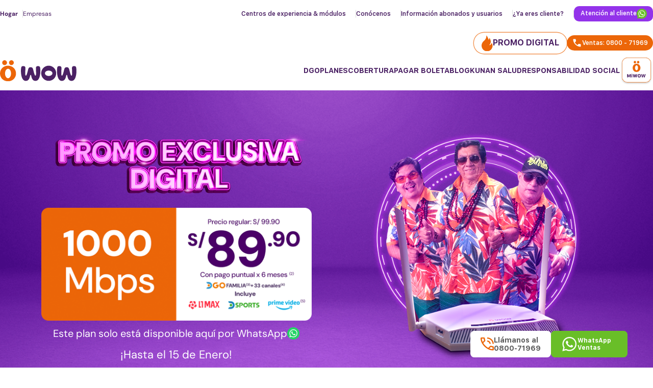

--- FILE ---
content_type: text/html; charset=utf-8
request_url: https://wowperu.pe/
body_size: 188512
content:
<!DOCTYPE html><html lang="es"> <head><!-- <meta name="format-detection" content="telephone=no"> --><meta charset="utf-8"><link rel="icon" type="image/png" href="/images/favicon.png"><meta name="viewport" content="width=device-width"><link rel="sitemap" href="/sitemap-index.xml"><meta name="description" content="Contrata el Internet Hogar 100% Fibra Óptica que te mereces. Disfruta velocidad simétrica, estabilidad y la mejor experiencia de conexión con WOW Perú."><meta property="og:title" content="WOW Perú: Internet 100% Fibra Óptica"><meta property="og:description" content="WOW Perú, Internet 100% Fibra Óptica"><meta property="og:type" content="website"><meta property="og:url" content="http://wowperu.pe"><meta property="og:image" content="/images/opengraph-banner-1.webp"><meta property="og:image:width" content="1200"><meta property="og:image:height" content="630"><!-- Twitter meta tags--><meta name="twitter:card" content="summary_large_image"><meta name="twitter:title" content="WOW Perú: Internet 100% Fibra Óptica"><meta name="twitter:description" content="WOW Perú, Internet 100% Fibra Óptica"><meta name="twitter:image" content="/images/opengraph-banner-1.webp"><meta name="twitter:image:width" content="1200"><meta name="twitter:image:height" content="630"><title>WOW Perú | WOW Perú | Internet Hogar 100% Fibra Óptica en Perú</title><!-- <script is:inline id="CookieDeclaration" src="https://consent.cookiebot.com/4ab46350-a1a6-46a6-b775-20f083fb9b4f/cd.js" type="text/javascript" async></script> --><!-- <script
      is:inline
      id="CookieDeclaration"
      src="https://consent.cookiebot.com/uc.js?cbid=4ab46350-a1a6-46a6-b775-20f083fb9b4f"
      type="text/javascript"
      async></script> --><!-- Google Tag Manager --><!-- Google Tag Manager --><script>
      (function (w, d, s, l, i) {
        w[l] = w[l] || [];
        w[l].push({ "gtm.start": new Date().getTime(), event: "gtm.js" });
        var f = d.getElementsByTagName(s)[0],
          j = d.createElement(s),
          dl = l != "dataLayer" ? "&l=" + l : "";
        j.async = true;
        j.src = "https://www.googletagmanager.com/gtm.js?id=" + i + dl;
        f.parentNode.insertBefore(j, f);
      })(window, document, "script", "dataLayer", "GTM-NHTW879");
    </script><!-- End Google Tag Manager --><link rel="stylesheet" href="/_astro/activa-prime-video.fZpgNAz4.css">
<style>@font-face{font-family:SF Pro Text;src:url(/fonts/SFProText-Bold.woff2) format("woff2"),url(/fonts/SFProText-Bold.woff) format("woff");font-weight:700;font-style:normal;font-display:swap}@font-face{font-family:SF Pro Text;src:url(/fonts/SFProText-Heavy.woff2) format("woff2"),url(/fonts/SFProText-Heavy.woff) format("woff");font-weight:900;font-style:normal;font-display:swap}@font-face{font-family:SF Pro Text;src:url(/fonts/SFProText-Heavy.woff2) format("woff2"),url(/fonts/SFProText-Heavy.woff) format("woff");font-weight:900;font-style:normal;font-display:swap}@font-face{font-family:SF Pro Text;src:url(/fonts/SFProText-Light.woff2) format("woff2"),url(/fonts/SFProText-Light.woff) format("woff");font-weight:200;font-style:normal;font-display:swap}@font-face{font-family:SF Pro Text;src:url(/fonts/SFProText-Medium.woff2) format("woff2"),url(/fonts/SFProText-Medium.woff) format("woff");font-weight:500;font-style:normal;font-display:swap}@font-face{font-family:SF Pro Text;src:url(/fonts/SFProText-Light.woff2) format("woff2"),url(/fonts/SFProText-Light.woff) format("woff");font-weight:200;font-style:normal;font-display:swap}@font-face{font-family:SF Pro Text;src:url(/fonts/SFProText-Medium.woff2) format("woff2"),url(/fonts/SFProText-Medium.woff) format("woff");font-weight:500;font-style:normal;font-display:swap}@font-face{font-family:SF Pro Text;src:url(/fonts/SFProText-Regular.woff2) format("woff2"),url(/fonts/SFProText-Regular.woff) format("woff");font-weight:400;font-style:normal;font-display:swap}@font-face{font-family:SF Pro Text;src:url(/fonts/SFProText-Bold.woff2) format("woff2"),url(/fonts/SFProText-Bold.woff) format("woff");font-weight:700;font-style:normal;font-display:swap}@font-face{font-family:SF Pro Text;src:url(/fonts/SFProText-Semibold.woff2) format("woff2"),url(/fonts/SFProText-Semibold.woff) format("woff");font-weight:600;font-style:normal;font-display:swap}@font-face{font-family:SF Pro Text;src:url(/fonts/SFProText-Regular.woff2) format("woff2"),url(/fonts/SFProText-Regular.woff) format("woff");font-weight:400;font-style:normal;font-display:swap}@font-face{font-family:SF Pro Text;src:url(/fonts/SFProText-Semibold.woff2) format("woff2"),url(/fonts/SFProText-Semibold.woff) format("woff");font-weight:600;font-style:normal;font-display:swap}@font-face{font-family:DM Sans Black;src:url(/fonts/DMSans/DMSans-Black.woff2) format("woff2");font-weight:400;font-style:normal;font-display:swap}@font-face{font-family:DM Sans ExtraBold;src:url(/fonts/DMSans/DMSans-ExtraBold.woff2) format("woff2");font-weight:400;font-style:normal;font-display:swap}@font-face{font-family:DM Sans ExtraLight;src:url(/fonts/DMSans/DMSans-ExtraLight.woff2) format("woff2");font-weight:400;font-style:normal;font-display:swap}@font-face{font-family:DM Sans Light;src:url(/fonts/DMSans/DMSans-Light.woff2) format("woff2");font-weight:400;font-style:normal;font-display:swap}@font-face{font-family:DM Sans Medium;src:url(/fonts/DMSans/DMSans-Medium.woff2) format("woff2");font-weight:400;font-style:normal;font-display:swap}@font-face{font-family:DM Sans;src:url(/fonts/DMSans/DMSans-Regular.woff2) format("woff2");font-weight:400;font-style:normal;font-display:swap}@font-face{font-family:DM Sans SemiBold;src:url(/fonts/DMSans/DMSans-SemiBold.woff2) format("woff2");font-weight:400;font-style:normal;font-display:swap}@font-face{font-family:DM Sans Thin;src:url(/fonts/DMSans/DMSans-Thin.woff2) format("woff2");font-weight:400;font-style:normal;font-display:swap}
.myping[data-astro-cid-kogxcf3c]{animation:pinEffect 1.5s infinite}.pingWsp[data-astro-cid-kogxcf3c]{animation:pinEffect2 1.5s infinite}@keyframes pinEffect{0%{box-shadow:0 0 #ec6608cc}70%{box-shadow:0 0 0 10px #019bf200}to{box-shadow:0 0 #019bf200}}@keyframes pinEffect2{0%{box-shadow:0 0 #69be28cc}70%{box-shadow:0 0 0 10px #019bf200}to{box-shadow:0 0 #019bf200}}
</style>
<link rel="stylesheet" href="/_astro/index.tZlu6OVI.css">
<link rel="stylesheet" href="/_astro/informacion-abonados-usuarios.BzFx1a5S.css">
<link rel="stylesheet" href="/_astro/regreso-a-clases.EKmKsbKj.css">
<style>.tabs-header[data-astro-cid-2qgolhvb]{background-color:#ec6608;border-radius:20px;border:2px solid #EC6608;cursor:pointer;margin-bottom:1rem;display:flex;flex-wrap:nowrap;gap:2px;overflow-x:auto;overflow-y:hidden;-webkit-overflow-scrolling:touch;width:100%;scrollbar-width:none}.tabs-header[data-astro-cid-2qgolhvb]::-webkit-scrollbar{display:none}.tab[data-astro-cid-2qgolhvb]{flex:0 0 auto;background:#fff;gap:1rem;color:#4c2164;display:flex;justify-content:center;align-items:center;font-size:16px;font-weight:600;font-family:DM Sans Black;padding:20px 0;flex:1;flex-direction:column;text-transform:uppercase}.tab[data-astro-cid-2qgolhvb] span[data-astro-cid-2qgolhvb]{display:none}.tab[data-astro-cid-2qgolhvb]:hover,.tab[data-astro-cid-2qgolhvb].active{background:#ec6608;color:#fff}.tab-content[data-astro-cid-2qgolhvb]{display:none}.tab-content[data-astro-cid-2qgolhvb].active{display:block}@media (min-width: 768px){.tabs-header[data-astro-cid-2qgolhvb]{justify-content:center;overflow:hidden}.tab[data-astro-cid-2qgolhvb]{width:260px;flex-direction:row}.tab[data-astro-cid-2qgolhvb] span[data-astro-cid-2qgolhvb]{font-size:18px;display:block}}
</style>
<link rel="stylesheet" href="/_astro/_slug_.Dk_luz51.css">
<style>.container{margin:auto;width:100%;@media (max-width: 639px){max-width:90%}@media (min-width: 40rem){max-width:640px}@media (min-width: 45rem){max-width:640px}@media (min-width: 48rem){max-width:680px}@media (min-width: 57.5rem){max-width:820px}@media (min-width: 64rem){max-width:900px}@media (min-width: 1200px){max-width:1024px}@media (min-width: 1300px){max-width:1200px}@media (min-width: 1400px){max-width:1320px}}
.btn-gradient[data-astro-cid-mpqy7khh]{position:relative;z-index:0;display:flex;width:100%;justify-content:center;gap:1rem;overflow:hidden;border-radius:1.2rem;--tw-bg-opacity: 1;background-color:rgb(255 255 255 / var(--tw-bg-opacity));padding:1.6rem 3rem;font-family:DM Sans Black;font-size:1.8rem;line-height:1;letter-spacing:-1px;--tw-text-opacity: 1;color:rgb(75 33 100 / var(--tw-text-opacity))}@media (min-width: 1200px){.btn-gradient[data-astro-cid-mpqy7khh]{width:-moz-fit-content;width:fit-content}}.btn-gradient[data-astro-cid-mpqy7khh]{transition:.3s ease}.btn-gradient[data-astro-cid-mpqy7khh]:before{position:absolute;border-radius:inherit;padding:4px;content:"";inset:0;background:linear-gradient(90deg,#d900fa,#4b2164,#d900fa);-webkit-mask:linear-gradient(#fff 0 0) content-box,linear-gradient(#fff 0 0);-webkit-mask-composite:xor;mask-composite:exclude;z-index:-1}.btn-gradient[data-astro-cid-mpqy7khh]:hover{box-shadow:0 10px 5px -5px #00000040;transition:.3s ease}
.swiper-fade.swiper-free-mode .swiper-slide{transition-timing-function:ease-out}.swiper-fade .swiper-slide{pointer-events:none;transition-property:opacity}.swiper-fade .swiper-slide .swiper-slide{pointer-events:none}.swiper-fade .swiper-slide-active,.swiper-fade .swiper-slide-active .swiper-slide-active{pointer-events:auto}
:root{--swiper-navigation-size: 44px}.swiper-button-prev,.swiper-button-next{position:absolute;top:var(--swiper-navigation-top-offset, 50%);width:calc(var(--swiper-navigation-size) / 44 * 27);height:var(--swiper-navigation-size);margin-top:calc(0px - (var(--swiper-navigation-size) / 2));z-index:10;cursor:pointer;display:flex;align-items:center;justify-content:center;color:var(--swiper-navigation-color, var(--swiper-theme-color))}.swiper-button-prev.swiper-button-disabled,.swiper-button-next.swiper-button-disabled{opacity:.35;cursor:auto;pointer-events:none}.swiper-button-prev.swiper-button-hidden,.swiper-button-next.swiper-button-hidden{opacity:0;cursor:auto;pointer-events:none}.swiper-navigation-disabled .swiper-button-prev,.swiper-navigation-disabled .swiper-button-next{display:none!important}.swiper-button-prev svg,.swiper-button-next svg{width:100%;height:100%;-o-object-fit:contain;object-fit:contain;transform-origin:center}.swiper-rtl .swiper-button-prev svg,.swiper-rtl .swiper-button-next svg{transform:rotate(180deg)}.swiper-button-prev,.swiper-rtl .swiper-button-next{left:var(--swiper-navigation-sides-offset, 10px);right:auto}.swiper-button-lock{display:none}.swiper-button-prev:after,.swiper-button-next:after{font-family:swiper-icons;font-size:var(--swiper-navigation-size);text-transform:none!important;letter-spacing:0;font-variant:initial;line-height:1}.swiper-button-prev:after,.swiper-rtl .swiper-button-next:after{content:"prev"}.swiper-button-next,.swiper-rtl .swiper-button-prev{right:var(--swiper-navigation-sides-offset, 10px);left:auto}.swiper-button-next:after,.swiper-rtl .swiper-button-prev:after{content:"next"}
</style><script type="module" src="/_astro/hoisted.CwiXArAT.js"></script></head> <body class="lg:overflow-auto"> <!-- <div id="topHeader" class={`${shouldBeDarkMode ? "bg-white" : "bg-white"} hidden lg:block`}> --><div id="topHeader" class="bg-white hidden laptop:block" data-astro-cid-j2devmb2> <div class="container header"> <div class="content-wrapper">  <div class="mx-auto flex justify-between items-center py-[1.2rem]" data-astro-cid-j2devmb2> <ul class="flex gap-2 xl:gap-4" data-astro-cid-j2devmb2> <li class="pr-4 line-right" data-astro-cid-j2devmb2> <a href="/" accesskey="h" class="link font-sansExtraBold text-[1rem] xl:text-[1.2rem] Navbar-link text-secondary" data-astro-cid-j2devmb2> Hogar </a> </li><li class="false" data-astro-cid-j2devmb2> <a href="/empresas/" accesskey="m" class="link font-sans text-[1rem] xl:text-[1.2rem] Navbar-link text-secondary" data-astro-cid-j2devmb2> Empresas </a> </li> </ul> <ul class="[&#38;>li>a]:text-secondary [&#38;>li>button]:text-secondary
				flex items-center gap-4 xl:gap-8 [&#38;>li>a]:font-semibold" data-astro-cid-j2devmb2> <li class="line-right pr-4 xl:pr-8" data-astro-cid-j2devmb2> <a href="/centros-de-experiencia/" accesskey="7" class="lg:text-[1rem] Navbar-link xl:text-[1.2rem]" data-astro-cid-j2devmb2> Centros de experiencia &amp; módulos </a> </li><li class="line-right pr-4 xl:pr-8" data-astro-cid-j2devmb2> <a href="/conocenos/" accesskey="8" class="lg:text-[1rem] Navbar-link xl:text-[1.2rem]" data-astro-cid-j2devmb2> Conócenos </a> </li><li class="line-right pr-4 xl:pr-8" data-astro-cid-j2devmb2> <a href="/informacion-abonados-usuarios/" accesskey="i" class="lg:text-[1rem] Navbar-link xl:text-[1.2rem]" data-astro-cid-j2devmb2> Información abonados y usuarios </a> </li><li class="line-right pr-4 xl:pr-8" data-astro-cid-j2devmb2> <a href="/#ya-eres-cliente" accesskey="y" class="lg:text-[1rem] Navbar-link xl:text-[1.2rem]" data-astro-cid-j2devmb2> ¿Ya eres cliente? </a> </li> <li data-astro-cid-j2devmb2> <a href="https://wa.me/+5116441969?text=¡Hola!%20Necesito%20Ayuda" target="_blank" rel="noreferrer" accesskey="n" class="Navbar-link text-[1.1rem] xl:text-[1.2rem] !text-white flex gap-3 bg-purple-600 rounded-2xl py-2 px-5" data-astro-cid-j2devmb2>
Atención al cliente
<img src="/images/wsp-wow-icon.svg" class="size-8 aspect-square" alt="Whatsapp icono" width="20" height="20" data-astro-cid-j2devmb2> </a> </li> </ul> </div>  </div> </div> </div> <header id="header" class="sticky top-0 bg-white py-[1rem] z-[999]" data-astro-cid-j2devmb2> <!-- <div class="max-w-[1240px] h-full px-4 base:px-12 xl:px-4 mx-auto"> --> <div class="container header"> <div class="content-wrapper">  <div class="false h-full mx-auto" data-astro-cid-j2devmb2> <!-- btn ventas --> <div class="bg-white py-2 lg:pt-0 relative z-[999] lg:z-[1]  lg:block" data-astro-cid-j2devmb2> <div class="flex items-center justify-end gap-[1.6rem]" data-astro-cid-j2devmb2> <div class="promo rounded-[5rem] hidden laptop:block" data-astro-cid-j2devmb2> <style>astro-island,astro-slot,astro-static-slot{display:contents}</style><script>(()=>{var e=async t=>{await(await t())()};(self.Astro||(self.Astro={})).only=e;window.dispatchEvent(new Event("astro:only"));})();;(()=>{var v=Object.defineProperty;var A=(c,s,a)=>s in c?v(c,s,{enumerable:!0,configurable:!0,writable:!0,value:a}):c[s]=a;var d=(c,s,a)=>(A(c,typeof s!="symbol"?s+"":s,a),a);var u;{let c={0:t=>m(t),1:t=>a(t),2:t=>new RegExp(t),3:t=>new Date(t),4:t=>new Map(a(t)),5:t=>new Set(a(t)),6:t=>BigInt(t),7:t=>new URL(t),8:t=>new Uint8Array(t),9:t=>new Uint16Array(t),10:t=>new Uint32Array(t)},s=t=>{let[e,n]=t;return e in c?c[e](n):void 0},a=t=>t.map(s),m=t=>typeof t!="object"||t===null?t:Object.fromEntries(Object.entries(t).map(([e,n])=>[e,s(n)]));customElements.get("astro-island")||customElements.define("astro-island",(u=class extends HTMLElement{constructor(){super(...arguments);d(this,"Component");d(this,"hydrator");d(this,"hydrate",async()=>{var f;if(!this.hydrator||!this.isConnected)return;let e=(f=this.parentElement)==null?void 0:f.closest("astro-island[ssr]");if(e){e.addEventListener("astro:hydrate",this.hydrate,{once:!0});return}let n=this.querySelectorAll("astro-slot"),r={},l=this.querySelectorAll("template[data-astro-template]");for(let o of l){let i=o.closest(this.tagName);i!=null&&i.isSameNode(this)&&(r[o.getAttribute("data-astro-template")||"default"]=o.innerHTML,o.remove())}for(let o of n){let i=o.closest(this.tagName);i!=null&&i.isSameNode(this)&&(r[o.getAttribute("name")||"default"]=o.innerHTML)}let h;try{h=this.hasAttribute("props")?m(JSON.parse(this.getAttribute("props"))):{}}catch(o){let i=this.getAttribute("component-url")||"<unknown>",b=this.getAttribute("component-export");throw b&&(i+=` (export ${b})`),console.error(`[hydrate] Error parsing props for component ${i}`,this.getAttribute("props"),o),o}let p;await this.hydrator(this)(this.Component,h,r,{client:this.getAttribute("client")}),this.removeAttribute("ssr"),this.dispatchEvent(new CustomEvent("astro:hydrate"))});d(this,"unmount",()=>{this.isConnected||this.dispatchEvent(new CustomEvent("astro:unmount"))})}disconnectedCallback(){document.removeEventListener("astro:after-swap",this.unmount),document.addEventListener("astro:after-swap",this.unmount,{once:!0})}connectedCallback(){if(!this.hasAttribute("await-children")||document.readyState==="interactive"||document.readyState==="complete")this.childrenConnectedCallback();else{let e=()=>{document.removeEventListener("DOMContentLoaded",e),n.disconnect(),this.childrenConnectedCallback()},n=new MutationObserver(()=>{var r;((r=this.lastChild)==null?void 0:r.nodeType)===Node.COMMENT_NODE&&this.lastChild.nodeValue==="astro:end"&&(this.lastChild.remove(),e())});n.observe(this,{childList:!0}),document.addEventListener("DOMContentLoaded",e)}}async childrenConnectedCallback(){let e=this.getAttribute("before-hydration-url");e&&await import(e),this.start()}async start(){let e=JSON.parse(this.getAttribute("opts")),n=this.getAttribute("client");if(Astro[n]===void 0){window.addEventListener(`astro:${n}`,()=>this.start(),{once:!0});return}try{await Astro[n](async()=>{let r=this.getAttribute("renderer-url"),[l,{default:h}]=await Promise.all([import(this.getAttribute("component-url")),r?import(r):()=>()=>{}]),p=this.getAttribute("component-export")||"default";if(!p.includes("."))this.Component=l[p];else{this.Component=l;for(let y of p.split("."))this.Component=this.Component[y]}return this.hydrator=h,this.hydrate},e,this)}catch(r){console.error(`[astro-island] Error hydrating ${this.getAttribute("component-url")}`,r)}}attributeChangedCallback(){this.hydrate()}},d(u,"observedAttributes",["props"]),u))}})();</script><astro-island uid="gFecu" component-url="/_astro/Modal.DB_SmdjP.js" component-export="default" renderer-url="/_astro/client.CKPBpp1k.js" props="{&quot;className&quot;:[0,&quot;!bg-transparent !text-secondary !Navbar-link !uppercase py-[0.5rem] px-[1.5rem]&quot;],&quot;triggerLabel&quot;:[0,&quot;Promo digital&quot;],&quot;iconPosition&quot;:[0,&quot;left&quot;],&quot;icon&quot;:[0,&quot;/images/icons/icon-promo.svg&quot;],&quot;data-astro-cid-j2devmb2&quot;:[0,true]}" ssr="" client="only" opts="{&quot;name&quot;:&quot;Modal&quot;,&quot;value&quot;:&quot;react&quot;}" await-children=""><template data-astro-template> <div class="bg-primary w-full rounded-[2rem] py-[2rem] lg:py-[4rem] px-[2rem] flex flex-col gap-[2.4rem]" data-astro-cid-j2devmb2> <p class="text-white text-[2.4rem] lg:text-[3.6rem] leading-none text-center max-w-[800px] mx-auto" data-astro-cid-j2devmb2> <b class="text-white text-[2.4rem] lg:text-[3.6rem] font-sansExtraBold leading-none" data-astro-cid-j2devmb2>¡Exclusivo digital!</b> S/ 10 de descuento con pago puntual en todos los planes
</p> <a href="https://api.whatsapp.com/send?phone=+51949172738&text=Hola,+quiero+la+promo+WOW+digital" target="_blank" class="bg-primary mx-auto mt-auto block w-fit px-20 py-4 text-center font-semibold text-white rounded-[2rem] text-[1.5rem] bg-purple3 flex justify-center gap-[4px] px-[2rem] font-sansMedium lg:font-sansExtraBold items-center text-[1.4rem] lg:text-[2rem]"> 
Pregunta aquí por la promo
<svg width="2.4rem" height="2.4rem" viewBox="0 0 27 27" fill="none"> <ellipse cx="13.4999" cy="13.8874" rx="8.69562" ry="8.6956" fill="white"></ellipse> <path d="M13.5 1.38751C20.3928 1.38751 26 6.99472 26 13.8875C26 20.7803 20.3928 26.3875 13.5 26.3875C11.5057 26.3875 9.53451 25.9057 7.76953 24.994L2.26758 26.3572L2.26367 26.3582C2.18613 26.3768 2.10443 26.3875 2.02148 26.3875C1.7489 26.3874 1.48313 26.2781 1.28809 26.077L1.28906 26.076C1.03527 25.8146 0.940293 25.4391 1.03809 25.0897L2.50977 19.8377C1.52163 18.0157 1.00001 15.9687 1 13.8875C1 6.99473 6.6072 1.38753 13.5 1.38751ZM9.13965 8.64825C9.04709 8.64825 8.85621 8.68428 8.68457 8.86896C8.40363 9.17167 7.73926 9.78121 7.73926 11.0672C7.73932 11.7015 7.97618 12.3544 8.25488 12.8963C8.52898 13.4292 8.82138 13.8135 8.89453 13.91C9.07623 14.1488 11.0133 17.0915 13.9561 18.3465C14.6692 18.6507 15.2253 18.8317 15.666 18.9705L15.9033 19.0359C16.4503 19.1642 16.9544 19.1359 17.3838 19.0731C17.5869 19.0431 17.9765 18.8958 18.3555 18.6561C18.747 18.4083 18.997 18.1441 19.0664 17.952L19.1406 17.7225C19.2048 17.4992 19.2389 17.2973 19.2529 17.1365C19.2598 17.0576 19.2601 16.9927 19.2588 16.9432C19.223 16.9241 19.1794 16.9018 19.1211 16.8738C19.0603 16.8447 18.9841 16.8093 18.9033 16.7693C18.752 16.6944 18.2991 16.4733 17.8486 16.2586C17.3821 16.0363 16.9626 15.8423 16.8516 15.8026H16.8506C16.8013 15.7848 16.7658 15.7733 16.7383 15.7654C16.6243 15.9339 16.4164 16.1953 16.2139 16.4383L15.7266 17.0076C15.5882 17.1641 15.3947 17.3122 15.126 17.3445C14.8776 17.3744 14.65 17.2936 14.4629 17.201C14.2044 17.073 13.1182 16.7111 11.877 15.618C10.9012 14.7589 10.2508 13.7091 10.0625 13.3895C9.91239 13.1346 9.86724 12.8589 9.96777 12.5916C10.0499 12.3735 10.2149 12.2204 10.2783 12.158C10.3999 12.0381 10.526 11.8694 10.7129 11.6541C10.8169 11.5342 10.8386 11.4742 10.9521 11.2488C10.9542 11.2447 10.9546 11.2416 10.9551 11.2401C10.9537 11.2322 10.9488 11.2102 10.9268 11.1668L10.9248 11.1639C10.8393 10.9922 10.2094 9.46095 9.96289 8.87579C9.90711 8.74328 9.86358 8.68355 9.84277 8.65997C9.83436 8.65981 9.82311 8.65987 9.80664 8.65997C9.78574 8.6601 9.74549 8.661 9.70508 8.659V8.65802C9.53681 8.65026 9.34131 8.64826 9.13965 8.64825Z" fill="#69BE29" stroke="white" stroke-miterlimit="16"></path> </svg>  </a> </div> </template><!--astro:end--></astro-island> </div> <a href="tel:080071969" class="btn-sales-orange-header text-white font-semibold !text-[1.2rem] bg-primary py-2 px-4 flex items-center gap-2 rounded-full w-fit" tabindex="0" data-astro-cid-j2devmb2> <svg xmlns="http://www.w3.org/2000/svg" height="20px" viewBox="0 -960 960 960" width="20px" fill="currentColor"> <path d="M798-120q-125 0-247-54.5T329-329Q229-429 174.5-551T120-798q0-18 12-30t30-12h162q14 0 25 9.5t13 22.5l26 140q2 16-1 27t-11 19l-97 98q20 37 47.5 71.5T387-386q31 31 65 57.5t72 48.5l94-94q9-9 23.5-13.5T670-390l138 28q14 4 23 14.5t9 23.5v162q0 18-12 30t-30 12Z"></path> </svg>
Ventas: 0800 - 71969
</a> </div> </div> <div class="flex justify-between items-center w-full" data-astro-cid-j2devmb2> <div class="false" data-astro-cid-j2devmb2> <a href="/" class="Navbar-link" accesskey="1" tabindex="6" data-astro-cid-j2devmb2> <img src="/_astro/internet-hogar-wow-peru.lf6fogPl.svg" class="w-[8.8rem] laptop:w-[15rem]" alt="Internet Hogar WOW Perú" data-astro-cid-j2devmb2> <!-- <img
							src={`${shouldBeDarkMode ? "/images/logo-wow-empresas.svg" : Logo.src}`}
							width={shouldBeDarkMode ? 190 : 114}
							alt="Internet Hogar WOW Perú"/> --> </a> </div> <div class="flex items-center justify-end lg:justify-between gap-2 lg:gap-6 false" data-astro-cid-j2devmb2> <ul class="hidden lg:flex items-center gap-[2.8rem] [&#38;>li>a]:text-[1.4rem] [&#38;>li>a]:text-secondary [&#38;>li]:font-bold [&#38;>li>a]:py-[1rem]" data-astro-cid-j2devmb2> <li class="relative group" data-astro-cid-j2devmb2> <a accesskey="2" class="false Navbar-link uppercase" tabindex="1" data-astro-cid-j2devmb2>
DGO
</a> <div class="absolute left-0 top-full hidden group-hover:block bg-white shadow-xl rounded-md mt-2 z-50 before:content-[''] before:absolute before:-top-2 before:left-0 before:w-full before:h-2 overflow-hidden" data-astro-cid-j2devmb2> <a href="/activa-tu-cuenta-dgo/" class="hover:bg-gray-100 block text-[1.4rem] px-[3rem] py-[1.6rem] text-secondary uppercase whitespace-nowrap" data-astro-cid-j2devmb2>
Activa DGO
</a> <a href="https://wowperu.pe/dgo-wow/recuperar-contrasena/" class="hover:bg-gray-100 block text-[1.4rem] px-[3rem] py-[1.6rem] text-secondary uppercase whitespace-nowrap" data-astro-cid-j2devmb2>
Cambiar contraseña DGO
</a> </div> </li> <li class="relative group" data-astro-cid-j2devmb2> <a href="/planes/" accesskey="2" class="false Navbar-link uppercase" tabindex="1" data-astro-cid-j2devmb2>
Planes
</a> <div class="absolute left-0 top-full hidden group-hover:block bg-white shadow-xl rounded-md mt-2 z-50 before:content-[''] before:absolute before:-top-2 before:left-0 before:w-full before:h-2 overflow-hidden" data-astro-cid-j2devmb2> <a href="/dgo-wow/" class="hover:bg-gray-100 block text-[1.4rem] px-[3rem] py-[1.6rem] text-secondary uppercase whitespace-nowrap" data-astro-cid-j2devmb2>
WOW + DGO
</a> <a href="/activa-prime-video/" class="hover:bg-gray-100 block text-[1.4rem] px-[3rem] py-[1.6rem] text-secondary uppercase whitespace-nowrap" data-astro-cid-j2devmb2>
Prime Video
</a> </div> </li> <li data-astro-cid-j2devmb2> <a href="/cobertura/" accesskey="3" tabindex="2" class="false Navbar-link uppercase" data-astro-cid-j2devmb2> Cobertura </a> </li><li data-astro-cid-j2devmb2> <a href="/pagar-boleta/" accesskey="4" tabindex="3" class="false Navbar-link uppercase" data-astro-cid-j2devmb2> Pagar boleta </a> </li><li data-astro-cid-j2devmb2> <a href="/blog/" accesskey="0" tabindex="4" class="false Navbar-link uppercase" data-astro-cid-j2devmb2> Blog </a> </li><li data-astro-cid-j2devmb2> <a href="/kunan-salud/" accesskey="5" tabindex="5" class="false Navbar-link uppercase" data-astro-cid-j2devmb2> Kunan Salud </a> </li><li data-astro-cid-j2devmb2> <a href="/responsabilidad-social/" accesskey="6" tabindex="6" class="false Navbar-link uppercase" data-astro-cid-j2devmb2> Responsabilidad social </a> </li> </ul>  <a href="https://mi.wowperu.pe/" class="Navbar-link" target="_blank" rel="noreferrer" tabindex="5" accesskey="6" data-astro-cid-j2devmb2> <span class="sr-only" data-astro-cid-j2devmb2>Mi Wow</span> <img src="/_astro/pagar-boleta-recibo-wow-internet-miwow.BxSZQq3Z.png" width="65" height="58" class="w-[6.5rem]" alt="Pagar boleta recibo wow internet MiWOW" data-astro-cid-j2devmb2> </a> <div class="Icon-Menu" data-astro-cid-u3n4qkdd> <span data-astro-cid-u3n4qkdd></span> <span data-astro-cid-u3n4qkdd></span> <span data-astro-cid-u3n4qkdd></span> </div>   </div> </div> </div>  </div> </div> </header> <!-- menu mobile --> <ul id="NavBarMobile" style="z-index:200" class="Navbar lg:hidden px-12 py-8 lg:px-0 [&>li>a]:text-[1.6rem] [&>li>a]:text-white [&>li>a]:font-bold bg-secondary lg:bg-transparent overflow-y-auto fixed -translate-y-[calc(100%+11.2rem)] lg:translate-y-0 top-[11.2rem] bottom-0 left-0 right-0 lg:static flex flex-col gap-8" data-astro-cid-j2devmb2> <li data-astro-cid-j2devmb2> <ul class="mb-8 flex items-center gap-8" data-astro-cid-j2devmb2> <li data-astro-cid-j2devmb2> <a href="/" class="text-primary Navbar-link	 text-[1.4rem] font-extrabold" data-astro-cid-j2devmb2>
Hogar
</a> </li> <li data-astro-cid-j2devmb2> <a href="/empresas/" class=" text-[1.4rem] font-bold text-white Navbar-link" data-astro-cid-j2devmb2>
Empresas
</a> </li> </ul> </li> <li data-astro-cid-j2devmb2> <a href="/activa-tu-cuenta-dgo/" class="false Navbar-link uppercase" data-astro-cid-j2devmb2> Activa DGO </a> </li><li data-astro-cid-j2devmb2> <a href="https://wowperu.pe/dgo-wow/recuperar-contrasena/" class="false Navbar-link uppercase" data-astro-cid-j2devmb2> Cambiar contraseña DGO </a> </li><li data-astro-cid-j2devmb2> <a href="/planes/" class="false Navbar-link uppercase" data-astro-cid-j2devmb2> Planes </a> </li><li data-astro-cid-j2devmb2> <a href="/dgo-wow/" class="false Navbar-link uppercase" data-astro-cid-j2devmb2> WOW + DGO </a> </li><li data-astro-cid-j2devmb2> <a href="/activa-prime-video/" class="false Navbar-link uppercase" data-astro-cid-j2devmb2> Prime Video </a> </li><li data-astro-cid-j2devmb2> <a href="/cobertura/" class="false Navbar-link uppercase" data-astro-cid-j2devmb2> Cobertura </a> </li><li data-astro-cid-j2devmb2> <a href="/pagar-boleta/" class="false Navbar-link uppercase" data-astro-cid-j2devmb2> Pagar boleta </a> </li><li data-astro-cid-j2devmb2> <a href="/blog/" class="false Navbar-link uppercase" data-astro-cid-j2devmb2> Blog </a> </li><li data-astro-cid-j2devmb2> <a href="/kunan-salud/" class="false Navbar-link uppercase" data-astro-cid-j2devmb2> Kunan Salud </a> </li><li data-astro-cid-j2devmb2> <a href="/responsabilidad-social/" class="false Navbar-link uppercase" data-astro-cid-j2devmb2> Responsabilidad social </a> </li><li data-astro-cid-j2devmb2> <a href="https://api.whatsapp.com/send?phone=+51949172738&text=Hola,+quiero+la+promo+WOW+digital" class="false flex items-center gap-[4px] uppercase Navbar-link" data-astro-cid-j2devmb2> <img src="/images/icons/icon-promo.svg" alt="icono de fuego" data-astro-cid-j2devmb2>
Promo digital
</a> </li>  <li class="mt-10 lg:hidden" data-astro-cid-j2devmb2> <ul class="flex flex-col gap-8 [&>li>a]:font-semibold" data-astro-cid-j2devmb2> <li data-astro-cid-j2devmb2> <a href="/centros-de-experiencia/" accesskey="7" class="text-[1.4rem] text-[#bbb] Navbar-link" data-astro-cid-j2devmb2> Centros de experiencia &amp; módulos </a> </li><li data-astro-cid-j2devmb2> <a href="/conocenos/" accesskey="8" class="text-[1.4rem] text-[#bbb] Navbar-link" data-astro-cid-j2devmb2> Conócenos </a> </li><li data-astro-cid-j2devmb2> <a href="/informacion-abonados-usuarios/" accesskey="i" class="text-[1.4rem] text-[#bbb] Navbar-link" data-astro-cid-j2devmb2> Información abonados y usuarios </a> </li><li data-astro-cid-j2devmb2> <a href="/#ya-eres-cliente" accesskey="y" class="text-[1.4rem] text-[#bbb] Navbar-link" data-astro-cid-j2devmb2> ¿Ya eres cliente? </a> </li> <li data-astro-cid-j2devmb2> <a href="https://wa.me/+5116441969" target="_blank" rel="noreferrer" class="text-[1.4rem] Navbar-link text-white flex justify-start gap-3 bg-purple-600 rounded-2xl py-2 px-5 w-fit" data-astro-cid-j2devmb2>
Atención al cliente
<img src="/images/wsp-wow-icon.svg" class="size-8" width="20" height="20" alt="Whatsapp icono" data-astro-cid-j2devmb2> </a> </li> </ul> </li> </ul>   <!-- <script>

  const clientsBtn = document.querySelectorAll('.are-you-customer') as NodeListOf<HTMLButtonElement>;
  const sectionClient = document.getElementById('ya-eres-cliente') as HTMLHeadingElement;

  if(clientsBtn && sectionClient){
    clientsBtn.forEach(client =>{
      client.addEventListener('click', () => {
        const isDesktop = window.innerWidth > 1023 
     

        if(!isDesktop){
          document.querySelector('.Icon-Menu')?.classList.remove('change') 
          document.querySelector('body')?.classList.remove('overflow-hidden')   
          document.querySelector('.Navbar')?.classList.remove('active')   
        }

        setTimeout(() => {
          window.scrollTo({
          behavior: 'smooth',
          // top: sectionClient.offsetTop,
          top: isDesktop ? 2320 : 2870,
        })
        }, 3000);
        // window.location.href = '/';
      })
      })
    }

</script> --> <main>  
  <script>
    window.DYNAMIC_URL_WSP = "https://api.whatsapp.com/send/?phone=+5116441969&text&type=phone_number&app_absent=0&text=Hola, me gustaría mejorar mi plan WOW. Necesito más información";
  </script> <section id="homebanner" class="HomeBanner bg-[url(/images/portada/d-fondo1.png)] tabletLg:bg-[url(/images/portada/d-fondo1.png)] bg-[#8645d1]"> <div class="overflow-hidden laptopXl:max-w-[1200px] desktop:max-w-[1320px] mx-auto relative"> <div class="swiper-banner-home"> <div class="swiper-wrapper"> <!-- Slide 1 --> <div class="swiper-slide w-full" data-bg="/images/portada/d-fondo1.png" data-bg-mobile="/images/portada/d-fondo1.png" data-color="#8645d1"> <a href="https://wa.me/+51949172738?text=Hola,%20me%20interesa%20el%20plan%20de%201000%20Mbps%20con%20más%20de%2030%20canales%20DGO%20TV" rel="noopener noreferrer" target="_blank" title="banner_promo_exclusiva_digital" class="MainBanner-link HomeBanner-link w-[90%] tabletLg:w-[95%] laptop:w-[92%] laptop:!justify-evenly py-[2rem] lg:pt-[8rem] laptop:gap-[6rem]"> <div class="w-full flex-[1]"> <h1> <img class=" w-[80%] laptop:w-[90%] mx-auto" src="/images/portada/letras-promo.png" alt="imagen de texto promo exclusiva digital"> </h1> <img src="/images/portada/imagen1-central.png" class="block laptop:hidden w-[70%] mx-auto" alt="imagen de un grupo de jugadores sobre un router"> <img class="w-full laptop:w-[90%] mx-auto mt-[2rem]" src="/images/portada/caja1-promocion.png" alt="imagen de promoción de plan de 1000mbps"> <div class="text-white font-sans text-[1.4rem] laptop:text-[2.2rem] text-center"> <div class="flex items-center justify-center gap-[0.5rem] laptop:gap-[1rem] text-white font-sans text-[1.2rem] laptop:text-[2rem] text-center my-[1rem]">
Este plan solo está disponible aquí por WhatsApp
<div class="flex items-center justify-center bg-[#25D366] w-[2.4rem] h-[2.4rem] rounded-full"> <svg width="18" height="18" viewBox="0 0 57 57" fill="none" xmlns="http://www.w3.org/2000/svg"> <path fill-rule="evenodd" clip-rule="evenodd" d="M46.3803 10.7138C41.7291 6.0573 35.5438 3.4918 28.9537 3.4891C15.3752 3.4891 4.32372 14.5397 4.31842 28.1224C4.31652 32.4644 5.45092 36.7024 7.60682 40.4383L4.11182 53.204L17.1713 49.7783C20.7695 51.7409 24.8208 52.7754 28.9439 52.7768H28.9539C28.9531 52.7768 28.9547 52.7768 28.9539 52.7768C42.531 52.7768 53.5834 41.7251 53.5891 28.1421C53.5915 21.5595 51.0314 15.3701 46.3803 10.7138ZM28.9538 48.6163H28.9455C25.2715 48.6149 21.6678 47.6277 18.524 45.7622L17.7764 45.3185L10.0267 47.3513L12.0953 39.7955L11.6084 39.0207C9.55882 35.7607 8.47632 31.9927 8.47792 28.1238C8.48232 16.8344 17.6679 7.6498 28.9621 7.6498C34.4311 7.6515 39.5722 9.7842 43.4381 13.6545C47.3039 17.5248 49.4317 22.6693 49.4295 28.1404C49.4249 39.4307 40.2396 48.6163 28.9538 48.6163Z" fill="currentColor"></path> <path fill-rule="evenodd" clip-rule="evenodd" d="M40.1851 33.281C39.5696 32.9729 36.5432 31.484 35.979 31.2784C35.4148 31.073 35.0044 30.9703 34.5941 31.5865C34.1838 32.2026 33.0041 33.5892 32.645 34.0001C32.286 34.4107 31.9268 34.4624 31.3114 34.154C30.6959 33.8459 28.7125 33.196 26.3614 31.0989C24.5314 29.4666 23.2961 27.451 22.9369 26.8346C22.5779 26.2185 22.8987 25.8854 23.2069 25.5784C23.4838 25.3025 23.8225 24.8595 24.1303 24.5C24.438 24.1407 24.5406 23.8837 24.7458 23.4732C24.951 23.0623 24.8485 22.7028 24.6945 22.3948C24.5406 22.0867 23.3096 19.0569 22.7967 17.8242C22.2969 16.6241 21.7895 16.7867 21.4116 16.7676C21.0531 16.7497 20.6422 16.746 20.2319 16.746C19.8216 16.746 19.1546 16.9001 18.5905 17.5162C18.0263 18.1325 16.436 19.6218 16.436 22.6513C16.436 25.6812 18.6417 28.6082 18.9495 29.0189C19.2572 29.4299 23.29 35.6471 29.4648 38.3134C30.9334 38.9477 32.08 39.3264 32.9739 39.61C34.4485 40.0786 35.7904 40.0124 36.851 39.8539C38.0337 39.6772 40.4929 38.3649 41.0058 36.9272C41.5188 35.4892 41.5188 34.2566 41.3648 34C41.211 33.7433 40.8006 33.5892 40.1851 33.281Z" fill="currentColor"></path> </svg> </div> </div>
¡Hasta el 15 de Enero!
</div> </div> <div class="flex-[1]"> <div class="w-[70%] mx-auto"> <img class="hidden laptop:block w-full" src="/images/portada/imagen1-central.png" alt="imagen de un grupo de jugadores sobre un router"> </div> </div> </a> </div> <!-- Slide 2 --> <div class="swiper-slide w-full" data-bg="/images/portada/d-fondo2.png" data-bg-mobile="/images/portada/m-fondo2.png" data-color="#ad32cd"> <a href="https://wa.me/+51949172738?text=Hola,%20me%20interesa%20el%20plan%20de%201000%20Mbps%20con%20más%20de%2030%20canales%20DGO%20TV" rel="noopener noreferrer" target="_blank" title="Banner de promoción cero costo de instalación" class="MainBanner-link HomeBanner-link w-[90%] tabletLg:w-[95%] laptop:w-[92%] laptop:!justify-evenly py-[2rem] lg:pt-[8rem] laptop:gap-[10rem]"> <div class="w-full flex-[1.3]"> <h1> <img class="w-[100%] laptop:w-[80%] mx-auto" src="/images/portada/letras2-promo.png" alt="imagen de un texto internet 100% fibra óptica"> </h1> <img src="/images/portada/imagen2-central.png" class="block laptop:hidden w-full mx-auto" alt="imagen de una pareja sosteniendo un control remoto"> <img class="w-full tabletLg:w-[90%] mx-auto" src="/images/portada/caja2-promocion.png" alt="imagen de promocion cero costo de instalación"> <div class="text-white font-sans text-[1.4rem] laptop:text-[2.2rem] text-center"> <div class="flex items-center justify-center gap-[0.5rem] laptop:gap-[1rem] text-white font-sans text-[1.2rem] laptop:text-[2rem] text-center my-[1rem]">
Solicita este plan por WhatsApp
<div class="flex items-center justify-center bg-[#25D366] w-[2.4rem] h-[2.4rem] rounded-full"> <svg width="18" height="18" viewBox="0 0 57 57" fill="none" xmlns="http://www.w3.org/2000/svg"> <path fill-rule="evenodd" clip-rule="evenodd" d="M46.3803 10.7138C41.7291 6.0573 35.5438 3.4918 28.9537 3.4891C15.3752 3.4891 4.32372 14.5397 4.31842 28.1224C4.31652 32.4644 5.45092 36.7024 7.60682 40.4383L4.11182 53.204L17.1713 49.7783C20.7695 51.7409 24.8208 52.7754 28.9439 52.7768H28.9539C28.9531 52.7768 28.9547 52.7768 28.9539 52.7768C42.531 52.7768 53.5834 41.7251 53.5891 28.1421C53.5915 21.5595 51.0314 15.3701 46.3803 10.7138ZM28.9538 48.6163H28.9455C25.2715 48.6149 21.6678 47.6277 18.524 45.7622L17.7764 45.3185L10.0267 47.3513L12.0953 39.7955L11.6084 39.0207C9.55882 35.7607 8.47632 31.9927 8.47792 28.1238C8.48232 16.8344 17.6679 7.6498 28.9621 7.6498C34.4311 7.6515 39.5722 9.7842 43.4381 13.6545C47.3039 17.5248 49.4317 22.6693 49.4295 28.1404C49.4249 39.4307 40.2396 48.6163 28.9538 48.6163Z" fill="currentColor"></path> <path fill-rule="evenodd" clip-rule="evenodd" d="M40.1851 33.281C39.5696 32.9729 36.5432 31.484 35.979 31.2784C35.4148 31.073 35.0044 30.9703 34.5941 31.5865C34.1838 32.2026 33.0041 33.5892 32.645 34.0001C32.286 34.4107 31.9268 34.4624 31.3114 34.154C30.6959 33.8459 28.7125 33.196 26.3614 31.0989C24.5314 29.4666 23.2961 27.451 22.9369 26.8346C22.5779 26.2185 22.8987 25.8854 23.2069 25.5784C23.4838 25.3025 23.8225 24.8595 24.1303 24.5C24.438 24.1407 24.5406 23.8837 24.7458 23.4732C24.951 23.0623 24.8485 22.7028 24.6945 22.3948C24.5406 22.0867 23.3096 19.0569 22.7967 17.8242C22.2969 16.6241 21.7895 16.7867 21.4116 16.7676C21.0531 16.7497 20.6422 16.746 20.2319 16.746C19.8216 16.746 19.1546 16.9001 18.5905 17.5162C18.0263 18.1325 16.436 19.6218 16.436 22.6513C16.436 25.6812 18.6417 28.6082 18.9495 29.0189C19.2572 29.4299 23.29 35.6471 29.4648 38.3134C30.9334 38.9477 32.08 39.3264 32.9739 39.61C34.4485 40.0786 35.7904 40.0124 36.851 39.8539C38.0337 39.6772 40.4929 38.3649 41.0058 36.9272C41.5188 35.4892 41.5188 34.2566 41.3648 34C41.211 33.7433 40.8006 33.5892 40.1851 33.281Z" fill="currentColor"></path> </svg> </div> </div> </div> </div> <div class="flex-[1]"> <div class="w-[90%] mx-auto"> <img class="hidden laptop:block w-full" src="/images/portada/imagen2-central.png" alt="imagen de una pareja sosteniendo un control remoto"> </div> </div> </a> </div> <!-- Kunan --> <div class="swiper-slide w-full" data-bg="/images/kunan/fondo-kunan-desktop.png" data-bg-mobile="/images/kunan/fondo-kunan-desktop.png" data-color="#a535f1"> <div class="HomeBanner-link w-[90%] tabletLg:w-[95%] laptop:w-[92%] laptop:!justify-evenly py-[4rem] lg:pt-[8rem]"> <div class="w-full tabletLg:w-[50%] space-y-[2rem] laptop:space-y-[4rem]"> <h3 class="titlePortada text-center tabletLg:text-left text-[3rem] laptop:text-[3.8rem] desktop:text-[5.8rem] text-white tabletLg:w-[90%] mx-auto">
Consultas médicas virtuales en minutos con Kunan Salud
</h3> <a href="https://mi.wowperu.pe" rel="noopener noreferrer" target="_blank" title="Banner de promoción adquiere tu beneficio Kunan" class="MainBanner-link block w-[90%] laptop:w-[36rem] mx-auto tabletLg:ml-[5%]"> <img class="block w-full" src="/images/kunan/btn-kunan.png" alt="botón adquiere tu beneficio kunan aquí"> </a> <div class="w-[22rem] mx-auto tabletLg:ml-[5%]"> <img class="block w-full" src="/images/kunan/logo-kunan.png" alt="logo de kunan"> </div> </div> <div class="w-[80%] tabletLg:w-[50%]"> <img class="block laptop:w-[80%] laptop:mr-0 laptop:ml-auto" src="/images/kunan/imagen-central-kunan.png" alt="imagen de una doctora dentro de una laptop"> </div> </div> </div> </div> <div class="HomeBanner-pagination flex gap-6 h-12 lg:h-16 mb-8 items-center justify-center z-10 relative"></div> </div> </div> <div> <a href="/planes/" target="_self" class="bg-primary mx-auto mt-auto block w-fit px-20 py-4 text-center font-semibold text-white rounded-[2rem] text-[1.5rem] undefined"> 
Ver todos los planes
 </a> </div> <section> <div class="container "> <div class="content-wrapper">  <div class="mb-[4rem]">   </div> <div id="tabs" class="tabs w-full flex flex-col justify-center items-center gap-[2rem] laptop:gap-[4rem]" data-astro-cid-2qgolhvb> <div class="tabs-header" data-astro-cid-2qgolhvb> <button class="tab text-secondary active" data-tab="1" data-astro-cid-2qgolhvb> <svg width="32" height="32" viewBox="0 0 24 24" fill="none"> <path d="M9.44238 9.42101C9.57503 9.17777 9.92497 9.17778 10.0576 9.42101L11.0547 11.2501C11.2919 11.6851 11.7122 11.9908 12.1992 12.0821L14.248 12.4659C14.5199 12.5172 14.6276 12.8487 14.4375 13.0499L13.0059 14.5636C12.6653 14.9238 12.5046 15.4187 12.5684 15.9103L12.8369 17.9757C12.8726 18.2504 12.5901 18.4558 12.3398 18.337L10.457 17.4435C10.0094 17.2312 9.48958 17.231 9.04199 17.4435L7.16016 18.337C6.90988 18.4558 6.62744 18.2504 6.66309 17.9757L6.93066 15.9103C6.99445 15.4187 6.83466 14.9238 6.49414 14.5636L5.0625 13.0499C4.87229 12.8487 4.97994 12.5172 5.25195 12.4659L7.2998 12.0821C7.78699 11.9909 8.208 11.6853 8.44531 11.2501L9.44238 9.42101Z" stroke="currentColor" stroke-width="1.3"></path> <path d="M18.75 8.53786C18.9973 8.53787 19.2235 8.67846 19.333 8.90016L19.8428 9.93336L20.9834 10.0994C21.2281 10.135 21.4313 10.3067 21.5078 10.5418C21.5843 10.7771 21.5209 11.0361 21.3438 11.2088L20.5186 12.0125L20.7129 13.1482C20.7547 13.3921 20.6543 13.6385 20.4541 13.784C20.2539 13.9293 19.9885 13.9489 19.7695 13.8338L18.749 13.2966L17.7295 13.8338C17.5106 13.9487 17.246 13.9292 17.0459 13.784C16.8457 13.6385 16.7453 13.3921 16.7871 13.1482L16.9805 12.0125L16.1562 11.2088C15.9791 11.0361 15.9157 10.7771 15.9922 10.5418C16.0687 10.3066 16.2719 10.1349 16.5166 10.0994L17.6562 9.93336L18.167 8.90016L18.2139 8.82106C18.3339 8.64576 18.5337 8.53786 18.75 8.53786Z" stroke="currentColor" stroke-width="1.3" stroke-linejoin="round"></path> <path d="M13.4062 2.34961C13.644 2.34962 13.8626 2.47986 13.9766 2.68848L14.6172 3.86328L15.9336 4.11035C16.1671 4.15424 16.3581 4.32191 16.4316 4.54785C16.5051 4.77397 16.4494 5.02247 16.2861 5.19531L15.3662 6.16699L15.5391 7.49512C15.5697 7.73087 15.4686 7.96464 15.2764 8.10449C15.0839 8.24431 14.8301 8.26803 14.6152 8.16602L13.4062 7.5918L12.1973 8.16602C11.9824 8.26803 11.7286 8.24431 11.5361 8.10449C11.3439 7.96464 11.2428 7.73088 11.2734 7.49512L11.4453 6.16699L10.5264 5.19531C10.3631 5.02247 10.3074 4.77398 10.3809 4.54785C10.4544 4.3219 10.6454 4.15422 10.8789 4.11035L12.1943 3.86328L12.8359 2.68848L12.8828 2.61426C13.0043 2.44942 13.1981 2.34961 13.4062 2.34961Z" stroke="currentColor" stroke-width="1.3" stroke-linejoin="round"></path> </svg> <span data-astro-cid-2qgolhvb>
Ofertas del mes
</span> </button> <!-- <button class="tab" data-tab="2">
            <IconFutbol size={32}/>
            <span>
                WOW + Dgo Fútbol
            </span>
        </button> --> <button class="tab" data-tab="2" data-astro-cid-2qgolhvb> <svg width="32" height="32" viewBox="0 0 24 24" fill="none"> <path d="M14.0499 8.52869C14.0499 9.65868 13.1299 11.6287 11.9999 11.6287C10.8699 11.6287 9.94995 9.65535 9.94995 8.52202C9.97129 7.99307 10.1964 7.49288 10.5782 7.12617C10.96 6.75946 11.4689 6.55467 11.9983 6.55467C12.5277 6.55467 13.0365 6.75946 13.4183 7.12617C13.8001 7.49288 14.0253 7.99307 14.0466 8.52202L14.0499 8.52869Z" stroke="currentColor" stroke-width="1.2" stroke-linecap="round" stroke-linejoin="round"></path> <path d="M7.78003 17.3954C7.78003 16.2761 8.22463 15.2028 9.01604 14.4114C9.80744 13.62 10.8808 13.1754 12 13.1754C13.1192 13.1754 14.1926 13.62 14.984 14.4114C15.7754 15.2028 16.22 16.2761 16.22 17.3954" stroke="currentColor" stroke-width="1.2" stroke-linecap="round" stroke-linejoin="round"></path> <path d="M19.1634 9.88534C19.1634 10.842 18.3868 12.552 17.4301 12.552C16.4734 12.552 15.6968 10.8287 15.6968 9.88534C15.6968 9.42519 15.8796 8.98389 16.2049 8.65851C16.5303 8.33314 16.9716 8.15034 17.4318 8.15034C17.8919 8.15034 18.3332 8.33314 18.6586 8.65851C18.984 8.98389 19.1668 9.42519 19.1668 9.88534H19.1634Z" stroke="currentColor" stroke-width="1.2" stroke-linecap="round" stroke-linejoin="round"></path> <path d="M15.27 14.5954C15.8003 14.194 16.432 13.9485 17.0942 13.8866C17.7563 13.8248 18.4226 13.9489 19.018 14.245C19.6135 14.5412 20.1144 14.9977 20.4646 15.563C20.8147 16.1284 21.0002 16.7803 21 17.4453" stroke="currentColor" stroke-width="1.2" stroke-linecap="round" stroke-linejoin="round"></path> <path d="M4.83659 9.88534C4.83659 10.842 5.61325 12.552 6.56991 12.552C7.52658 12.552 8.30324 10.8287 8.30324 9.88534C8.30324 9.42519 8.12045 8.98389 7.79507 8.65851C7.4697 8.33314 7.0284 8.15034 6.56825 8.15034C6.1081 8.15034 5.6668 8.33314 5.34142 8.65851C5.01605 8.98389 4.83325 9.42519 4.83325 9.88534H4.83659Z" stroke="currentColor" stroke-width="1.2" stroke-linecap="round" stroke-linejoin="round"></path> <path d="M8.72999 14.5954C8.19974 14.194 7.568 13.9485 6.90586 13.8866C6.24371 13.8248 5.57743 13.9489 4.98199 14.245C4.38655 14.5412 3.88556 14.9977 3.53541 15.563C3.18526 16.1284 2.99984 16.7803 3 17.4453" stroke="currentColor" stroke-width="1.2" stroke-linecap="round" stroke-linejoin="round"></path> </svg> <span data-astro-cid-2qgolhvb>
WOW + Dgo Familia
</span> </button> <button class="tab" data-tab="3" data-astro-cid-2qgolhvb> <svg width="32" height="32" viewBox="0 0 24 24" fill="none"> <path d="M20.9128 3.08541C20.8598 3.03238 20.7878 3.00208 20.7121 3.00208C19.125 3.00208 17.572 3.27101 16.0947 3.79751C15.197 4.11569 14.3258 4.53234 13.5115 5.03233C13.3789 5.11566 13.3372 5.2899 13.4206 5.42248C13.5001 5.55505 13.6781 5.59671 13.8107 5.51717C13.8107 5.51717 13.8145 5.51717 13.8145 5.51338C14.5001 5.09294 15.2311 4.74067 15.9773 4.44901C16.1819 5.31263 16.6212 6.0967 17.2614 6.73684C17.8977 7.37319 18.6818 7.81257 19.5454 8.01711C18.8901 9.7292 17.8674 11.3125 16.5606 12.6193C15.0493 14.1306 13.1744 15.2632 11.1403 15.8919L10.4093 15.1609L8.10628 12.8579C8.90551 10.2784 10.4547 8.03226 12.591 6.36185C12.6516 6.31639 12.6895 6.24821 12.7009 6.17246C12.7085 6.0967 12.6895 6.02473 12.6441 5.96413C12.5494 5.84292 12.3638 5.82019 12.2426 5.91489C11.36 6.60427 10.5759 7.38834 9.89791 8.24817C9.51534 8.1156 8.18962 7.75576 7.11767 8.72543L3.08367 12.7556C3.0117 12.8276 2.98519 12.9261 3.00791 13.0246C3.03064 13.1193 3.10261 13.1988 3.1973 13.2291C3.2617 13.2481 4.17455 13.5321 5.33362 13.5321C6.03057 13.5321 6.81465 13.4261 7.56084 13.1041C7.56842 13.1155 7.57221 13.1306 7.57978 13.1382L8.21992 13.7783C7.89038 14.0435 7.43206 14.32 6.9851 14.5889C6.01921 15.1685 5.10635 15.7139 5.02681 16.3806C4.99272 16.6457 5.0912 16.8919 5.31468 17.1154C5.42453 17.2252 5.60634 17.2252 5.71619 17.1154C6.12148 16.7101 6.59495 16.8237 6.88661 17.1154C7.17827 17.4071 7.29191 17.8805 6.88661 18.2858C6.77677 18.3957 6.77677 18.5775 6.88661 18.6873C7.07979 18.8805 7.2957 18.979 7.51918 18.979C7.55327 18.979 7.58357 18.9752 7.61766 18.9714C8.28431 18.8881 8.82975 17.979 9.40929 17.0131C9.67822 16.5662 9.95473 16.1078 10.2199 15.7783L10.86 16.4184C10.8714 16.4298 10.8827 16.4336 10.8941 16.4412C10.0343 18.4298 10.735 20.6949 10.7691 20.8009C10.7994 20.8956 10.8752 20.9676 10.9736 20.9903C10.9964 20.9941 11.0191 20.9979 11.0418 20.9979C11.1176 20.9979 11.1895 20.9676 11.2426 20.9145L15.2842 16.873C16.25 15.8048 15.8826 14.4791 15.75 14.0965C16.1743 13.7632 16.5796 13.4034 16.9659 13.0208C18.4091 11.5776 19.5265 9.80874 20.2045 7.90348C20.7272 6.43003 20.9961 4.87703 20.9999 3.28616C20.9961 3.2104 20.9658 3.13844 20.9128 3.08541ZM3.84123 12.8049L7.50402 9.14209C8.22371 8.49059 9.11384 8.62316 9.53807 8.73679C8.72748 9.85798 8.09492 11.1004 7.65554 12.4337C6.29572 13.1685 4.63667 12.9678 3.84123 12.8049ZM8.92066 16.7177C8.48128 17.4487 7.93583 18.3578 7.54569 18.407C7.53811 18.407 7.52296 18.407 7.50781 18.407C7.8828 17.8123 7.70857 17.1343 7.28433 16.7101C6.8601 16.2859 6.18208 16.1116 5.5874 16.4866C5.5874 16.4677 5.5874 16.4563 5.5874 16.4487C5.63664 16.0586 6.54571 15.5132 7.27676 15.0738C7.75781 14.7859 8.25401 14.4867 8.62142 14.1836L9.81079 15.373C9.51156 15.7404 9.21232 16.2366 8.92066 16.7177ZM14.8675 16.4828L11.1933 20.157C11.0305 19.3616 10.8259 17.7063 11.5721 16.3427C12.8865 15.9071 14.1327 15.2669 15.2614 14.4564C15.3788 14.8768 15.5114 15.7669 14.8675 16.4828ZM19.7348 7.47925C18.9507 7.30501 18.2386 6.91108 17.6629 6.33533C17.0834 5.7558 16.6932 5.0437 16.519 4.25962C17.7765 3.83918 19.0871 3.60433 20.4242 3.57403C20.3901 4.9187 20.1553 6.22549 19.7348 7.47925Z" fill="currentColor" stroke="currentColor" stroke-width="0.5"></path> <path d="M13.0268 5.97172C13.0874 5.97172 13.1405 5.95657 13.1897 5.92248C13.3185 5.83536 13.3488 5.65734 13.2617 5.52855C13.1746 5.40356 12.989 5.36947 12.864 5.45659C12.8034 5.49825 12.7617 5.56264 12.7465 5.6384C12.7352 5.71415 12.7503 5.78991 12.7958 5.85052C12.8488 5.92627 12.9359 5.97172 13.0268 5.97172Z" fill="currentColor" stroke="currentColor" stroke-width="0.5"></path> <path d="M11.4736 9.96784C11.4736 10.6496 11.7388 11.2936 12.2236 11.7746C12.7047 12.2557 13.3486 12.5246 14.0304 12.5246C14.7122 12.5246 15.3561 12.2595 15.8372 11.7746C16.8334 10.7784 16.8334 9.15725 15.8372 8.15727C15.3561 7.67622 14.7122 7.40729 14.0304 7.40729C13.3486 7.40729 12.7047 7.67243 12.2236 8.15727C11.7426 8.64211 11.4736 9.28225 11.4736 9.96784ZM14.0304 7.97924C14.5607 7.97924 15.0607 8.18757 15.4357 8.56256C16.2122 9.33906 16.2122 10.6004 15.4357 11.3731C15.0607 11.7481 14.5607 11.9564 14.0304 11.9564C13.5001 11.9564 13.0001 11.7481 12.6251 11.3731C12.2501 10.9981 12.0418 10.4981 12.0418 9.96784C12.0418 9.43754 12.2501 8.93756 12.6251 8.56256C13.0001 8.18757 13.5001 7.97924 14.0304 7.97924Z" fill="currentColor" stroke="currentColor" stroke-width="0.5"></path> </svg> <span data-astro-cid-2qgolhvb>
WOW + Dgo Full
</span> </button> </div> <div class="tabs-body w-full" data-astro-cid-2qgolhvb> <div class="tab-content active" data-content="1" data-astro-cid-2qgolhvb> <div class="flex gap-[4rem] flex-col justify-center"> <div class="w-full overflow-x-hidden"> <div class="swiper swpPlanesOferta !overflow-visible"> <div class="swiper-wrapper"> <div class="swiper-slide pt-[4.5rem]"> <div class="border-2 border-purple3 rounded-[2rem] laptop:max-w-[30rem] w-full bg-white mx-auto relative z-0"> <div class="w-[8rem] absolute z-[999] top-[-4rem] laptop:top-[-4.5rem] right-0 laptop:right-[-2rem]"> <img class="block w-full" src="/images/planes/cajita-wifi.png" alt="imagen de una tooltip naranja de nuevo wifi"> </div> <div class="bg-[url(/images/planes/burbuja_morada.png)] rounded-t-[1.5rem] bg-cover bg-bottom laptop:bg-top bg-no-repeat flex gap-[1rem] flex-col items-center min-h-[340px] relative pt-[4rem] px-[1.6rem]"> <div class="bg-primary rounded-t-[2rem] py-[1rem] text-white text-[1.6rem] font-bold text-center leading-none absolute top-[-2px] left-[-2px] right-[-2px] mb-[4rem]">
Promo WOW Recomendada
</div> <p class="text-white font-semibold text-[1.2rem] leading-none min-h-[12px]">  </p> <div class="relative flex flex-col items-center"> <h3 class="text-[8.5rem] laptop:text-[8rem] font-sansBlack text-white font-bold leading-none"> 1000 </h3>  <p class="text-[3.2rem] laptop:text-[4.2rem] text-white font-sansMedium leading-none">Mbps</p> </div>  </div> <div class="flex flex-col gap-[1.5rem] laptop:gap-[1.5rem] pb-[2rem] px-[2rem]"> <div class="relative w-fit mx-auto"> <div class="w-[7rem] mx-auto h-[4rem]"> <img src="/images/plan-card/logos/logo-dgo-familia.svg" class="object-contain object-center w-full h-full" alt="logo DGO familia"> <sup class="absolute text-purple3 align-super text-base right-[-1rem] top-[-0.5rem]">(3)</sup> </div> <div class="relative w-fit mx-auto"> <p class="text-[2.4rem] font-sans text-[2.4rem] text-center text-purple3 leading-none tracking-[-1px]"> incluye </p>  </div> </div> <div class="flex gap-[1rem] flex-col items-center"> <div class="flex flex-wrap justify-center gap-[1rem] items-center min-h-[90px] relative"> <img src="/images/plan-card/logos/logo-limax.svg" class="w-[9rem] h-full" alt="logos"><img src="/images/plan-card/logos/logo-dgo-sports.png" class="w-[9rem] h-full" alt="logos"><img src="/images/plan-card/logos/logo-prime-video.svg" class="w-[9rem] h-full" alt="logos"> <sup class="align-super text-purple3 text-base ml-[-8px]">(5)</sup> </div> <div class="flex flex-col justify-end items-center"> <p class="text-purple3 text-[1.9rem] font-sansMedium leading-none tracking-[-1px] relative">
( +33 canales)
<sup class="absolute text-purple3 align-super text-base right-[-1.5rem] top-[-0.5rem]">(4)</sup> </p> </div> </div> <div class="w-[50%] h-[1px] bg-[#A531EF] mx-auto"></div> <div class="flex flex-col gap-[1rem] items-center"> <p class="text-content text-[1.6rem] font-sansMedium leading-none tracking-[-1px] relative">
Precio regular: S/ 99.90  </p> <div class="relative"> <span class="text-[2.6rem] text-secondary font-sansBlack leading-none align-top inline-block mt-[1rem]">S/ </span> <span class="text-[9rem] text-secondary font-sansBlack leading-[10rem] tracking-[-4px] align-middle">94</span> <span class="text-[4rem] text-secondary font-sansBlack inline-block ml-[-0.3rem] leading-none tracking-[-2px] align-middle">.90</span>  </div> <p class="text-content text-[1.6rem] laptop:text-[1.4rem] font-sansMedium leading-none tracking-[-1px] relative">
*Precio con pago puntual x 6 meses
<sup class="absolute text-purple3 align-super text-base right-[-1.3rem] top-[-0.5rem]">(2)</sup> </p> </div> <div class="flex flex-col gap-[2rem] items-center"> <astro-island uid="ZBvXX8" component-url="/_astro/Modal.DB_SmdjP.js" component-export="default" renderer-url="/_astro/client.CKPBpp1k.js" props="{}" ssr="" client="only" opts="{&quot;name&quot;:&quot;Modal&quot;,&quot;value&quot;:&quot;react&quot;}" await-children=""><template data-astro-template> <div id="floating-panel" class="flex transition-all duration-500 ease-out flex-col gap-[2rem] right-8 lg:right-20 bg-white p-[2rem] z-[20] "> <div class="flex justify-between items-center"> <h4 class="text-[1.2rem] text-content font-semibold">
Hola 👋, ¿te ayudamos por WhatsApp?
</h4>  </div> <a id="go-whatsapp" href="https://api.whatsapp.com/send/?phone=%2B51949172738&text=Hola%2C+Me+interesa+el+plan+de+1000+Mbps+con+31+canales+DGO+Fans+que+vi+en+su+web&type=phone_number&app_absent=0" target="_blank" class="flex items-center gap-[1rem] w-full border-[1px] border-[#D1E7DD] rounded-[1rem] text-[1.2rem] text-[#6A7282] px-[1.6rem] py-[1rem]"> <img src="/images/icons/icon-promo.svg" alt="icono de fuego">
¡Quiero comprar Internet 100% fibra óptica!
</a> <a id="go-whatsapp" href="https://api.whatsapp.com/send/?phone=%2B5116441969&text=%C2%A1Hola%21+Necesito+Ayuda&type=phone_number&app_absent=0" target="_blank" class="flex items-center gap-[1rem] w-full border-[1px] border-[#D1E7DD] rounded-[1rem] text-[1.2rem] text-[#6A7282] px-[1.6rem] py-[1rem]"> <img src="/images/icons/icon-wsp-color.svg" alt="icono de WhatsApp">
¿Soy cliente WOW y tengo una consulta?
</a> </div> </template><!--astro:end--></astro-island> <a href="/promociones/" class="text-content text-[1.2rem] font-sansLight leading-none text-center block underline">*Términos y condiciones</a> </div> </div> </div> </div><div class="swiper-slide pt-[4.5rem]"> <div class="border-2 border-purple3 rounded-[2rem] laptop:max-w-[30rem] w-full bg-white mx-auto relative z-0"> <div class="w-[8rem] absolute z-[999] top-[-4rem] laptop:top-[-4.5rem] right-0 laptop:right-[-2rem]"> <img class="block w-full" src="/images/planes/cajita-wifi.png" alt="imagen de una tooltip naranja de nuevo wifi"> </div> <div class="bg-[url(/images/planes/burbuja_morada.png)] rounded-t-[1.5rem] bg-cover bg-bottom laptop:bg-top bg-no-repeat flex gap-[1rem] flex-col items-center min-h-[340px] relative pt-[4rem] px-[1.6rem]">  <p class="text-white font-semibold text-[1.2rem] leading-none min-h-[12px]"> 
Velocidad contratada:
<span class="font-semibold text-[1.2rem] text-white leading-none"> 500
Mbps
</span>  </p> <div class="relative flex flex-col items-center"> <h3 class="text-[8.5rem] laptop:text-[8rem] font-sansBlack text-white font-bold leading-none"> 1000 </h3>  <p class="text-[3.2rem] laptop:text-[4.2rem] text-white font-sansMedium leading-none">Mbps</p> </div> <p class="text-white text-[1.2rem] font-sans leading-none relative">
x 12 meses
<sup class="absolute text-white align-super text-base right-[-1.5rem] top-[-0.5rem]">(7)</sup> </p> </div> <div class="flex flex-col gap-[1.5rem] laptop:gap-[1.5rem] pb-[2rem] px-[2rem]"> <div class="relative w-fit mx-auto"> <div class="w-[7rem] mx-auto h-[4rem]">   </div> <div class="relative w-fit mx-auto"> <p class="text-[2.4rem] font-sans text-[2.4rem] text-center text-purple3 leading-none tracking-[-1px]"> incluye </p>  </div> </div> <div class="flex gap-[1rem] flex-col items-center"> <div class="flex flex-wrap justify-center gap-[1rem] items-center min-h-[90px] relative"> <img src="/images/plan-card/logos/logo-dgo-tv.png" class="w-[9rem] h-full" alt="logos"> <sup class="align-super text-purple3 text-base ml-[-8px]">(8)</sup> </div> <div class="flex flex-col justify-end items-center"> <p class="text-purple3 text-[1.9rem] font-sansMedium leading-none tracking-[-1px] relative">
( +30 canales)
<sup class="absolute text-purple3 align-super text-base right-[-1.5rem] top-[-0.5rem]">(7)</sup> </p> </div> </div> <div class="w-[50%] h-[1px] bg-[#A531EF] mx-auto"></div> <div class="flex flex-col gap-[1rem] items-center"> <p class="text-content text-[1.6rem] font-sansMedium leading-none tracking-[-1px] relative">
Precio regular: S/ 84.90  </p> <div class="relative"> <span class="text-[2.6rem] text-secondary font-sansBlack leading-none align-top inline-block mt-[1rem]">S/ </span> <span class="text-[9rem] text-secondary font-sansBlack leading-[10rem] tracking-[-4px] align-middle">79</span> <span class="text-[4rem] text-secondary font-sansBlack inline-block ml-[-0.3rem] leading-none tracking-[-2px] align-middle">.90</span>  </div> <p class="text-content text-[1.6rem] laptop:text-[1.4rem] font-sansMedium leading-none tracking-[-1px] relative">
*Precio con pago puntual x 6 meses
<sup class="absolute text-purple3 align-super text-base right-[-1.3rem] top-[-0.5rem]">(2)</sup> </p> </div> <div class="flex flex-col gap-[2rem] items-center"> <astro-island uid="ZBvXX8" component-url="/_astro/Modal.DB_SmdjP.js" component-export="default" renderer-url="/_astro/client.CKPBpp1k.js" props="{}" ssr="" client="only" opts="{&quot;name&quot;:&quot;Modal&quot;,&quot;value&quot;:&quot;react&quot;}" await-children=""><template data-astro-template> <div id="floating-panel" class="flex transition-all duration-500 ease-out flex-col gap-[2rem] right-8 lg:right-20 bg-white p-[2rem] z-[20] "> <div class="flex justify-between items-center"> <h4 class="text-[1.2rem] text-content font-semibold">
Hola 👋, ¿te ayudamos por WhatsApp?
</h4>  </div> <a id="go-whatsapp" href="https://api.whatsapp.com/send/?phone=%2B51949172738&text=Hola%2C+Me+interesa+el+plan+de+1000+Mbps+con+30+canales+DGO+TV+que+vi+en+su+web&type=phone_number&app_absent=0" target="_blank" class="flex items-center gap-[1rem] w-full border-[1px] border-[#D1E7DD] rounded-[1rem] text-[1.2rem] text-[#6A7282] px-[1.6rem] py-[1rem]"> <img src="/images/icons/icon-promo.svg" alt="icono de fuego">
¡Quiero comprar Internet 100% fibra óptica!
</a> <a id="go-whatsapp" href="https://api.whatsapp.com/send/?phone=%2B5116441969&text=%C2%A1Hola%21+Necesito+Ayuda&type=phone_number&app_absent=0" target="_blank" class="flex items-center gap-[1rem] w-full border-[1px] border-[#D1E7DD] rounded-[1rem] text-[1.2rem] text-[#6A7282] px-[1.6rem] py-[1rem]"> <img src="/images/icons/icon-wsp-color.svg" alt="icono de WhatsApp">
¿Soy cliente WOW y tengo una consulta?
</a> </div> </template><!--astro:end--></astro-island> <a href="/promociones/" class="text-content text-[1.2rem] font-sansLight leading-none text-center block underline">*Términos y condiciones</a> </div> </div> </div> </div><div class="swiper-slide pt-[4.5rem]"> <div class="border-2 border-purple3 rounded-[2rem] laptop:max-w-[30rem] w-full bg-white mx-auto relative z-0">  <div class="bg-[url(/images/planes/burbuja_morada.png)] rounded-t-[1.5rem] bg-cover bg-bottom laptop:bg-top bg-no-repeat flex gap-[1rem] flex-col items-center min-h-[340px] relative pt-[4rem] px-[1.6rem]">  <p class="text-white font-semibold text-[1.2rem] leading-none min-h-[12px]"> 
Velocidad contratada:
<span class="font-semibold text-[1.2rem] text-white leading-none"> 200
Mbps
</span>  </p> <div class="relative flex flex-col items-center"> <h3 class="text-[8.5rem] laptop:text-[8rem] font-sansBlack text-white font-bold leading-none"> 500 </h3>  <p class="text-[3.2rem] laptop:text-[4.2rem] text-white font-sansMedium leading-none">Mbps</p> </div> <p class="text-white text-[1.2rem] font-sans leading-none relative">
x 12 meses
<sup class="absolute text-white align-super text-base right-[-1.5rem] top-[-0.5rem]">(7)</sup> </p> </div> <div class="flex flex-col gap-[1.5rem] laptop:gap-[1.5rem] pb-[2rem] px-[2rem]"> <div class="relative w-fit mx-auto"> <div class="w-[7rem] mx-auto h-[4rem]">   </div> <div class="relative w-fit mx-auto"> <p class="text-[2.4rem] font-sans text-[2.4rem] text-center text-purple3 leading-none tracking-[-1px]"> incluye </p>  </div> </div> <div class="flex gap-[1rem] flex-col items-center"> <div class="flex flex-wrap justify-center gap-[1rem] items-center min-h-[90px] relative"> <img src="/images/plan-card/logos/logo-dgo-tv.png" class="w-[9rem] h-full" alt="logos"> <sup class="align-super text-purple3 text-base ml-[-8px]">(8)</sup> </div> <div class="flex flex-col justify-end items-center"> <p class="text-purple3 text-[1.9rem] font-sansMedium leading-none tracking-[-1px] relative">
( +30 canales)
<sup class="absolute text-purple3 align-super text-base right-[-1.5rem] top-[-0.5rem]">(4)</sup> </p> </div> </div> <div class="w-[50%] h-[1px] bg-[#A531EF] mx-auto"></div> <div class="flex flex-col gap-[1rem] items-center"> <p class="text-content text-[1.6rem] font-sansMedium leading-none tracking-[-1px] relative">
Precio regular: S/ 79.90  </p> <div class="relative"> <span class="text-[2.6rem] text-secondary font-sansBlack leading-none align-top inline-block mt-[1rem]">S/ </span> <span class="text-[9rem] text-secondary font-sansBlack leading-[10rem] tracking-[-4px] align-middle">74</span> <span class="text-[4rem] text-secondary font-sansBlack inline-block ml-[-0.3rem] leading-none tracking-[-2px] align-middle">.90</span>  </div> <p class="text-content text-[1.6rem] laptop:text-[1.4rem] font-sansMedium leading-none tracking-[-1px] relative">
*Precio con pago puntual x 6 meses
<sup class="absolute text-purple3 align-super text-base right-[-1.3rem] top-[-0.5rem]">(8)</sup> </p> </div> <div class="flex flex-col gap-[2rem] items-center"> <astro-island uid="ZBvXX8" component-url="/_astro/Modal.DB_SmdjP.js" component-export="default" renderer-url="/_astro/client.CKPBpp1k.js" props="{}" ssr="" client="only" opts="{&quot;name&quot;:&quot;Modal&quot;,&quot;value&quot;:&quot;react&quot;}" await-children=""><template data-astro-template> <div id="floating-panel" class="flex transition-all duration-500 ease-out flex-col gap-[2rem] right-8 lg:right-20 bg-white p-[2rem] z-[20] "> <div class="flex justify-between items-center"> <h4 class="text-[1.2rem] text-content font-semibold">
Hola 👋, ¿te ayudamos por WhatsApp?
</h4>  </div> <a id="go-whatsapp" href="https://api.whatsapp.com/send/?phone=%2B51949172738&text=Hola%2C+Me+interesa+el+plan+de+500+Mbps+con+30+canales+DGO+TV+que+vi+en+su+web&type=phone_number&app_absent=0" target="_blank" class="flex items-center gap-[1rem] w-full border-[1px] border-[#D1E7DD] rounded-[1rem] text-[1.2rem] text-[#6A7282] px-[1.6rem] py-[1rem]"> <img src="/images/icons/icon-promo.svg" alt="icono de fuego">
¡Quiero comprar Internet 100% fibra óptica!
</a> <a id="go-whatsapp" href="https://api.whatsapp.com/send/?phone=%2B5116441969&text=%C2%A1Hola%21+Necesito+Ayuda&type=phone_number&app_absent=0" target="_blank" class="flex items-center gap-[1rem] w-full border-[1px] border-[#D1E7DD] rounded-[1rem] text-[1.2rem] text-[#6A7282] px-[1.6rem] py-[1rem]"> <img src="/images/icons/icon-wsp-color.svg" alt="icono de WhatsApp">
¿Soy cliente WOW y tengo una consulta?
</a> </div> </template><!--astro:end--></astro-island> <a href="/promociones/" class="text-content text-[1.2rem] font-sansLight leading-none text-center block underline">*Términos y condiciones</a> </div> </div> </div> </div><div class="swiper-slide pt-[4.5rem]"> <div class="border-2 border-purple3 rounded-[2rem] laptop:max-w-[30rem] w-full bg-white mx-auto relative z-0">  <div class="bg-[url(/images/planes/burbuja_morada.png)] rounded-t-[1.5rem] bg-cover bg-bottom laptop:bg-top bg-no-repeat flex gap-[1rem] flex-col items-center min-h-[340px] relative pt-[4rem] px-[1.6rem]">  <p class="text-white font-semibold text-[1.2rem] leading-none min-h-[12px]"> 
Velocidad contratada:
<span class="font-semibold text-[1.2rem] text-white leading-none"> 100
Mbps
</span>  </p> <div class="relative flex flex-col items-center"> <h3 class="text-[8.5rem] laptop:text-[8rem] font-sansBlack text-white font-bold leading-none"> 300 </h3>  <p class="text-[3.2rem] laptop:text-[4.2rem] text-white font-sansMedium leading-none">Mbps</p> </div> <p class="text-white text-[1.2rem] font-sans leading-none relative">
x 6 meses
<sup class="absolute text-white align-super text-base right-[-1.5rem] top-[-0.5rem]">(9)</sup> </p> </div> <div class="flex flex-col gap-[1.5rem] laptop:gap-[1.5rem] pb-[2rem] px-[2rem]"> <div class="relative w-fit mx-auto"> <div class="w-[7rem] mx-auto h-[4rem]">   </div> <div class="relative w-fit mx-auto"> <p class="text-[2.4rem] font-sans text-[2.4rem] text-center text-purple3 leading-none tracking-[-1px]"> incluye </p>  </div> </div> <div class="flex gap-[1rem] flex-col items-center"> <div class="flex flex-wrap justify-center gap-[1rem] items-center min-h-[90px] relative"> <img src="/images/plan-card/logos/logo-dgo-tv.png" class="w-[9rem] h-full" alt="logos"> <sup class="align-super text-purple3 text-base ml-[-8px]">(8)</sup> </div> <div class="flex flex-col justify-end items-center"> <p class="text-purple3 text-[1.9rem] font-sansMedium leading-none tracking-[-1px] relative">
( +30 canales)
<sup class="absolute text-purple3 align-super text-base right-[-1.5rem] top-[-0.5rem]">(4)</sup> </p> </div> </div> <div class="w-[50%] h-[1px] bg-[#A531EF] mx-auto"></div> <div class="flex flex-col gap-[1rem] items-center"> <p class="text-content text-[1.6rem] font-sansMedium leading-none tracking-[-1px] relative">
Precio regular: S/ 74.90  </p> <div class="relative"> <span class="text-[2.6rem] text-secondary font-sansBlack leading-none align-top inline-block mt-[1rem]">S/ </span> <span class="text-[9rem] text-secondary font-sansBlack leading-[10rem] tracking-[-4px] align-middle">69</span> <span class="text-[4rem] text-secondary font-sansBlack inline-block ml-[-0.3rem] leading-none tracking-[-2px] align-middle">.90</span>  </div> <p class="text-content text-[1.6rem] laptop:text-[1.4rem] font-sansMedium leading-none tracking-[-1px] relative">
*Precio con pago puntual x 6 meses
<sup class="absolute text-purple3 align-super text-base right-[-1.3rem] top-[-0.5rem]">(2)</sup> </p> </div> <div class="flex flex-col gap-[2rem] items-center"> <astro-island uid="ZBvXX8" component-url="/_astro/Modal.DB_SmdjP.js" component-export="default" renderer-url="/_astro/client.CKPBpp1k.js" props="{}" ssr="" client="only" opts="{&quot;name&quot;:&quot;Modal&quot;,&quot;value&quot;:&quot;react&quot;}" await-children=""><template data-astro-template> <div id="floating-panel" class="flex transition-all duration-500 ease-out flex-col gap-[2rem] right-8 lg:right-20 bg-white p-[2rem] z-[20] "> <div class="flex justify-between items-center"> <h4 class="text-[1.2rem] text-content font-semibold">
Hola 👋, ¿te ayudamos por WhatsApp?
</h4>  </div> <a id="go-whatsapp" href="https://api.whatsapp.com/send/?phone=%2B51949172738&text=Hola%2C+Me+interesa+el+plan+de+300+Mbps+con+30+canales+DGO+TV+que+vi+en+su+web&type=phone_number&app_absent=0" target="_blank" class="flex items-center gap-[1rem] w-full border-[1px] border-[#D1E7DD] rounded-[1rem] text-[1.2rem] text-[#6A7282] px-[1.6rem] py-[1rem]"> <img src="/images/icons/icon-promo.svg" alt="icono de fuego">
¡Quiero comprar Internet 100% fibra óptica!
</a> <a id="go-whatsapp" href="https://api.whatsapp.com/send/?phone=%2B5116441969&text=%C2%A1Hola%21+Necesito+Ayuda&type=phone_number&app_absent=0" target="_blank" class="flex items-center gap-[1rem] w-full border-[1px] border-[#D1E7DD] rounded-[1rem] text-[1.2rem] text-[#6A7282] px-[1.6rem] py-[1rem]"> <img src="/images/icons/icon-wsp-color.svg" alt="icono de WhatsApp">
¿Soy cliente WOW y tengo una consulta?
</a> </div> </template><!--astro:end--></astro-island> <a href="/promociones/" class="text-content text-[1.2rem] font-sansLight leading-none text-center block underline">*Términos y condiciones</a> </div> </div> </div> </div> </div> <div class="swpPlanesOferta-pagination flex laptop:hidden items-center justify-center gap-6 mt-[2rem]"></div> </div> </div> <div class=" bg-[#fae8ea] laptop:bg-primary w-full px-[1rem] laptop:px-[8.5rem] rounded-[2rem] overflow-hidden"> <div class="bg-[url(/images/planes/fondo-claro-ovalo.png)] bg-cover bg-no-repeat bg-center min-h-[20rem] flex items-center justify-center flex-col gap-[2rem] pb-[2rem]"> <h3 class="text-secondary text-[2rem] laptop:text-[3.2rem] font-sansExtraBold tracking-[-1px] mt-[2rem] leading-none relative">
¡Exclusivo digital!
<sup class="absolute text-purple3 align-super text-base right-[-1rem] top-[-0.5rem]">(1)</sup> </h3> <p class="text-secondary font-sansLight text-[1.6rem] laptop:text-[2.4rem] leading-none text-center">
S/ 10 de descuento con pago puntual en todos los planes
</p> <a href="https://api.whatsapp.com/send/?phone=%2B51949172738&text=Hola%2C+Me+interesa+la+promo+digital+con+vi+en+su+web.&type=phone_number&app_absent=0" title="VER MÁS ARTÍCULOS DEL BLOG" target="_self" class="flex items-center text-[1.6rem] btn-gradient" data-astro-cid-mpqy7khh> 
QUIERO ESTE PLAN
<svg width="24" height="24" viewBox="0 0 27 27" fill="none"> <ellipse cx="13.4999" cy="13.8874" rx="8.69562" ry="8.6956" fill="white"></ellipse> <path d="M13.5 1.38751C20.3928 1.38751 26 6.99472 26 13.8875C26 20.7803 20.3928 26.3875 13.5 26.3875C11.5057 26.3875 9.53451 25.9057 7.76953 24.994L2.26758 26.3572L2.26367 26.3582C2.18613 26.3768 2.10443 26.3875 2.02148 26.3875C1.7489 26.3874 1.48313 26.2781 1.28809 26.077L1.28906 26.076C1.03527 25.8146 0.940293 25.4391 1.03809 25.0897L2.50977 19.8377C1.52163 18.0157 1.00001 15.9687 1 13.8875C1 6.99473 6.6072 1.38753 13.5 1.38751ZM9.13965 8.64825C9.04709 8.64825 8.85621 8.68428 8.68457 8.86896C8.40363 9.17167 7.73926 9.78121 7.73926 11.0672C7.73932 11.7015 7.97618 12.3544 8.25488 12.8963C8.52898 13.4292 8.82138 13.8135 8.89453 13.91C9.07623 14.1488 11.0133 17.0915 13.9561 18.3465C14.6692 18.6507 15.2253 18.8317 15.666 18.9705L15.9033 19.0359C16.4503 19.1642 16.9544 19.1359 17.3838 19.0731C17.5869 19.0431 17.9765 18.8958 18.3555 18.6561C18.747 18.4083 18.997 18.1441 19.0664 17.952L19.1406 17.7225C19.2048 17.4992 19.2389 17.2973 19.2529 17.1365C19.2598 17.0576 19.2601 16.9927 19.2588 16.9432C19.223 16.9241 19.1794 16.9018 19.1211 16.8738C19.0603 16.8447 18.9841 16.8093 18.9033 16.7693C18.752 16.6944 18.2991 16.4733 17.8486 16.2586C17.3821 16.0363 16.9626 15.8423 16.8516 15.8026H16.8506C16.8013 15.7848 16.7658 15.7733 16.7383 15.7654C16.6243 15.9339 16.4164 16.1953 16.2139 16.4383L15.7266 17.0076C15.5882 17.1641 15.3947 17.3122 15.126 17.3445C14.8776 17.3744 14.65 17.2936 14.4629 17.201C14.2044 17.073 13.1182 16.7111 11.877 15.618C10.9012 14.7589 10.2508 13.7091 10.0625 13.3895C9.91239 13.1346 9.86724 12.8589 9.96777 12.5916C10.0499 12.3735 10.2149 12.2204 10.2783 12.158C10.3999 12.0381 10.526 11.8694 10.7129 11.6541C10.8169 11.5342 10.8386 11.4742 10.9521 11.2488C10.9542 11.2447 10.9546 11.2416 10.9551 11.2401C10.9537 11.2322 10.9488 11.2102 10.9268 11.1668L10.9248 11.1639C10.8393 10.9922 10.2094 9.46095 9.96289 8.87579C9.90711 8.74328 9.86358 8.68355 9.84277 8.65997C9.83436 8.65981 9.82311 8.65987 9.80664 8.65997C9.78574 8.6601 9.74549 8.661 9.70508 8.659V8.65802C9.53681 8.65026 9.34131 8.64826 9.13965 8.64825Z" fill="#69BE29" stroke="white" stroke-miterlimit="16"></path> </svg>  </a>   </div> </div> </div> </div> <div class="tab-content" data-content="2" data-astro-cid-2qgolhvb> <div class="flex flex-col lg:flex-row gap-[2rem] justify-center"> <div class="block lg:hidden w-full overflow-x-hidden"> <div class="swiper swpPlanesFamily"> <div class="swiper-wrapper"> <div class="swiper-slide pt-[4.5rem] laptop:!w-fit"> <div class="border-2 border-purple3 rounded-[2rem] laptop:max-w-[30rem] w-full bg-white mx-auto relative z-0">  <div class="bg-[url(/images/planes/burbuja_morada.png)] rounded-t-[1.5rem] bg-cover bg-bottom laptop:bg-top bg-no-repeat flex gap-[1rem] flex-col items-center min-h-[340px] relative pt-[4rem] px-[1.6rem]">  <p class="text-white font-semibold text-[1.2rem] leading-none min-h-[12px]"> 
Velocidad contratada:
<span class="font-semibold text-[1.2rem] text-white leading-none"> 200
Mbps
</span>  </p> <div class="relative flex flex-col items-center"> <h3 class="text-[8.5rem] laptop:text-[8rem] font-sansBlack text-white font-bold leading-none"> 500 </h3>  <p class="text-[3.2rem] laptop:text-[4.2rem] text-white font-sansMedium leading-none">Mbps</p> </div> <p class="text-white text-[1.2rem] font-sans leading-none relative">
x 12 meses
<sup class="absolute text-white align-super text-base right-[-1.5rem] top-[-0.5rem]">(7)</sup> </p> </div> <div class="flex flex-col gap-[1.5rem] laptop:gap-[1.5rem] pb-[2rem] px-[2rem]"> <div class="relative w-fit mx-auto"> <div class="w-[7rem] mx-auto h-[4rem]"> <img src="/images/plan-card/logos/logo-dgo-familia.svg" class="object-contain object-center w-full h-full" alt="logo DGO Familia"> <sup class="absolute text-purple3 align-super text-base right-[-1rem] top-[-0.5rem]">(3)</sup> </div> <div class="relative w-fit mx-auto"> <p class="text-[2.4rem] font-sans text-[2.4rem] text-center text-purple3 leading-none tracking-[-1px]"> incluye </p>  </div> </div> <div class="flex gap-[1rem] flex-col items-center"> <div class="flex flex-wrap justify-center gap-[1rem] items-center min-h-[90px] relative"> <img src="/images/plan-card/logos/logo-limax.svg" class="w-[9rem] h-full" alt="logos"><img src="/images/plan-card/logos/logo-dgo-sports.png" class="w-[9rem] h-full" alt="logos"><img src="/images/plan-card/logos/logo-prime-video.svg" class="w-[9rem] h-full" alt="logos"> <sup class="align-super text-purple3 text-base ml-[-8px]">(5)</sup> </div> <div class="flex flex-col justify-end items-center"> <p class="text-purple3 text-[1.9rem] font-sansMedium leading-none tracking-[-1px] relative">
( +33 canales)
<sup class="absolute text-purple3 align-super text-base right-[-1.5rem] top-[-0.5rem]">(4)</sup> </p> </div> </div> <div class="w-[50%] h-[1px] bg-[#A531EF] mx-auto"></div> <div class="flex flex-col gap-[1rem] items-center"> <p class="text-content text-[1.6rem] font-sansMedium leading-none tracking-[-1px] relative">
Precio regular: S/ 109.90 <sup class="absolute text-purple3 align-super text-base right-[-1.5rem] top-[-0.5rem]">(10)</sup> </p> <div class="relative"> <span class="text-[2.6rem] text-secondary font-sansBlack leading-none align-top inline-block mt-[1rem]">S/ </span> <span class="text-[9rem] text-secondary font-sansBlack leading-[10rem] tracking-[-4px] align-middle">99</span> <span class="text-[4rem] text-secondary font-sansBlack inline-block ml-[-0.3rem] leading-none tracking-[-2px] align-middle">.90</span> <sup class="inline-block mt-[2.4rem] ml-[-0.7rem] align-top text-base text-secondary font-sansMedium">(11)</sup> </div> <p class="text-content text-[1.6rem] laptop:text-[1.4rem] font-sansMedium leading-none tracking-[-1px] relative">
*Precio con pago puntual x 6 meses
<sup class="absolute text-purple3 align-super text-base right-[-1.3rem] top-[-0.5rem]">(2)</sup> </p> </div> <div class="flex flex-col gap-[2rem] items-center"> <astro-island uid="ZBvXX8" component-url="/_astro/Modal.DB_SmdjP.js" component-export="default" renderer-url="/_astro/client.CKPBpp1k.js" props="{}" ssr="" client="only" opts="{&quot;name&quot;:&quot;Modal&quot;,&quot;value&quot;:&quot;react&quot;}" await-children=""><template data-astro-template> <div id="floating-panel" class="flex transition-all duration-500 ease-out flex-col gap-[2rem] right-8 lg:right-20 bg-white p-[2rem] z-[20] "> <div class="flex justify-between items-center"> <h4 class="text-[1.2rem] text-content font-semibold">
Hola 👋, ¿te ayudamos por WhatsApp?
</h4>  </div> <a id="go-whatsapp" href="https://api.whatsapp.com/send/?phone=%2B51949172738&text=Hola%2C+Me+interesa+el+plan+de+1000+Mbps+con+33+canales+DGO+Familia+que+vi+en+su+web&type=phone_number&app_absent=0" target="_blank" class="flex items-center gap-[1rem] w-full border-[1px] border-[#D1E7DD] rounded-[1rem] text-[1.2rem] text-[#6A7282] px-[1.6rem] py-[1rem]"> <img src="/images/icons/icon-promo.svg" alt="icono de fuego">
¡Quiero comprar Internet 100% fibra óptica!
</a> <a id="go-whatsapp" href="https://api.whatsapp.com/send/?phone=%2B5116441969&text=%C2%A1Hola%21+Necesito+Ayuda&type=phone_number&app_absent=0" target="_blank" class="flex items-center gap-[1rem] w-full border-[1px] border-[#D1E7DD] rounded-[1rem] text-[1.2rem] text-[#6A7282] px-[1.6rem] py-[1rem]"> <img src="/images/icons/icon-wsp-color.svg" alt="icono de WhatsApp">
¿Soy cliente WOW y tengo una consulta?
</a> </div> </template><!--astro:end--></astro-island> <a href="/promociones/" class="text-content text-[1.2rem] font-sansLight leading-none text-center block underline">*Términos y condiciones</a> </div> </div> </div> </div><div class="swiper-slide pt-[4.5rem] laptop:!w-fit"> <div class="border-2 border-purple3 rounded-[2rem] laptop:max-w-[30rem] w-full bg-white mx-auto relative z-0"> <div class="w-[8rem] absolute z-[999] top-[-4rem] laptop:top-[-4.5rem] right-0 laptop:right-[-2rem]"> <img class="block w-full" src="/images/planes/cajita-wifi.png" alt="imagen de una tooltip naranja de nuevo wifi"> </div> <div class="bg-[url(/images/planes/burbuja_morada.png)] rounded-t-[1.5rem] bg-cover bg-bottom laptop:bg-top bg-no-repeat flex gap-[1rem] flex-col items-center min-h-[340px] relative pt-[4rem] px-[1.6rem]">  <p class="text-white font-semibold text-[1.2rem] leading-none min-h-[12px]"> 
Velocidad contratada:
<span class="font-semibold text-[1.2rem] text-white leading-none"> 500
Mbps
</span>  </p> <div class="relative flex flex-col items-center"> <h3 class="text-[8.5rem] laptop:text-[8rem] font-sansBlack text-white font-bold leading-none"> 1000 </h3>  <p class="text-[3.2rem] laptop:text-[4.2rem] text-white font-sansMedium leading-none">Mbps</p> </div> <p class="text-white text-[1.2rem] font-sans leading-none relative">
x 12 meses
<sup class="absolute text-white align-super text-base right-[-1.5rem] top-[-0.5rem]">(7)</sup> </p> </div> <div class="flex flex-col gap-[1.5rem] laptop:gap-[1.5rem] pb-[2rem] px-[2rem]"> <div class="relative w-fit mx-auto"> <div class="w-[7rem] mx-auto h-[4rem]"> <img src="/images/plan-card/logos/logo-dgo-familia.svg" class="object-contain object-center w-full h-full"> <sup class="absolute text-purple3 align-super text-base right-[-1rem] top-[-0.5rem]">(3)</sup> </div> <div class="relative w-fit mx-auto"> <p class="text-[2.4rem] font-sans text-[2.4rem] text-center text-purple3 leading-none tracking-[-1px]"> incluye </p>  </div> </div> <div class="flex gap-[1rem] flex-col items-center"> <div class="flex flex-wrap justify-center gap-[1rem] items-center min-h-[90px] relative"> <img src="/images/plan-card/logos/logo-limax.svg" class="w-[9rem] h-full" alt="logos"><img src="/images/plan-card/logos/logo-dgo-sports.png" class="w-[9rem] h-full" alt="logos"><img src="/images/plan-card/logos/logo-prime-video.svg" class="w-[9rem] h-full" alt="logos"> <sup class="align-super text-purple3 text-base ml-[-8px]">(5)</sup> </div> <div class="flex flex-col justify-end items-center"> <p class="text-purple3 text-[1.9rem] font-sansMedium leading-none tracking-[-1px] relative">
( +33 canales)
<sup class="absolute text-purple3 align-super text-base right-[-1.5rem] top-[-0.5rem]">(4)</sup> </p> </div> </div> <div class="w-[50%] h-[1px] bg-[#A531EF] mx-auto"></div> <div class="flex flex-col gap-[1rem] items-center"> <p class="text-content text-[1.6rem] font-sansMedium leading-none tracking-[-1px] relative">
Precio regular: S/ 114.90 <sup class="absolute text-purple3 align-super text-base right-[-1.5rem] top-[-0.5rem]">(10)</sup> </p> <div class="relative"> <span class="text-[2.6rem] text-secondary font-sansBlack leading-none align-top inline-block mt-[1rem]">S/ </span> <span class="text-[9rem] text-secondary font-sansBlack leading-[10rem] tracking-[-4px] align-middle">104</span> <span class="text-[4rem] text-secondary font-sansBlack inline-block ml-[-0.3rem] leading-none tracking-[-2px] align-middle">.90</span> <sup class="inline-block mt-[2.4rem] ml-[-0.7rem] align-top text-base text-secondary font-sansMedium">(11)</sup> </div> <p class="text-content text-[1.6rem] laptop:text-[1.4rem] font-sansMedium leading-none tracking-[-1px] relative">
*Precio con pago puntual x 6 meses
<sup class="absolute text-purple3 align-super text-base right-[-1.3rem] top-[-0.5rem]">(2)</sup> </p> </div> <div class="flex flex-col gap-[2rem] items-center"> <astro-island uid="ZBvXX8" component-url="/_astro/Modal.DB_SmdjP.js" component-export="default" renderer-url="/_astro/client.CKPBpp1k.js" props="{}" ssr="" client="only" opts="{&quot;name&quot;:&quot;Modal&quot;,&quot;value&quot;:&quot;react&quot;}" await-children=""><template data-astro-template> <div id="floating-panel" class="flex transition-all duration-500 ease-out flex-col gap-[2rem] right-8 lg:right-20 bg-white p-[2rem] z-[20] "> <div class="flex justify-between items-center"> <h4 class="text-[1.2rem] text-content font-semibold">
Hola 👋, ¿te ayudamos por WhatsApp?
</h4>  </div> <a id="go-whatsapp" href="https://api.whatsapp.com/send/?phone=%2B51949172738&text=Hola%2C+Me+interesa+el+plan+de+1000+Mbps+con+33+canales+DGO+Familia+que+vi+en+su+web&type=phone_number&app_absent=0" target="_blank" class="flex items-center gap-[1rem] w-full border-[1px] border-[#D1E7DD] rounded-[1rem] text-[1.2rem] text-[#6A7282] px-[1.6rem] py-[1rem]"> <img src="/images/icons/icon-promo.svg" alt="icono de fuego">
¡Quiero comprar Internet 100% fibra óptica!
</a> <a id="go-whatsapp" href="https://api.whatsapp.com/send/?phone=%2B5116441969&text=%C2%A1Hola%21+Necesito+Ayuda&type=phone_number&app_absent=0" target="_blank" class="flex items-center gap-[1rem] w-full border-[1px] border-[#D1E7DD] rounded-[1rem] text-[1.2rem] text-[#6A7282] px-[1.6rem] py-[1rem]"> <img src="/images/icons/icon-wsp-color.svg" alt="icono de WhatsApp">
¿Soy cliente WOW y tengo una consulta?
</a> </div> </template><!--astro:end--></astro-island> <a href="/promociones/" class="text-content text-[1.2rem] font-sansLight leading-none text-center block underline">*Términos y condiciones</a> </div> </div> </div> </div> </div> <div class="swpPlanesFamily-pagination flex laptop:hidden items-center justify-center gap-6 mt-[2rem]"></div> </div> </div> <div class="hidden lg:flex flex-col lg:flex-row gap-[2rem] lg:items-end"> <div class="border-2 border-purple3 rounded-[2rem] laptop:max-w-[30rem] w-full bg-white mx-auto relative z-0">  <div class="bg-[url(/images/planes/burbuja_morada.png)] rounded-t-[1.5rem] bg-cover bg-bottom laptop:bg-top bg-no-repeat flex gap-[1rem] flex-col items-center min-h-[340px] relative pt-[4rem] px-[1.6rem]">  <p class="text-white font-semibold text-[1.2rem] leading-none min-h-[12px]"> 
Velocidad contratada:
<span class="font-semibold text-[1.2rem] text-white leading-none"> 200
Mbps
</span>  </p> <div class="relative flex flex-col items-center"> <h3 class="text-[8.5rem] laptop:text-[8rem] font-sansBlack text-white font-bold leading-none"> 500 </h3>  <p class="text-[3.2rem] laptop:text-[4.2rem] text-white font-sansMedium leading-none">Mbps</p> </div> <p class="text-white text-[1.2rem] font-sans leading-none relative">
x 12 meses
<sup class="absolute text-white align-super text-base right-[-1.5rem] top-[-0.5rem]">(7)</sup> </p> </div> <div class="flex flex-col gap-[1.5rem] laptop:gap-[1.5rem] pb-[2rem] px-[2rem]"> <div class="relative w-fit mx-auto"> <div class="w-[7rem] mx-auto h-[4rem]"> <img src="/images/plan-card/logos/logo-dgo-familia.svg" class="object-contain object-center w-full h-full" alt="logo DGO Familia"> <sup class="absolute text-purple3 align-super text-base right-[-1rem] top-[-0.5rem]">(3)</sup> </div> <div class="relative w-fit mx-auto"> <p class="text-[2.4rem] font-sans text-[2.4rem] text-center text-purple3 leading-none tracking-[-1px]"> incluye </p>  </div> </div> <div class="flex gap-[1rem] flex-col items-center"> <div class="flex flex-wrap justify-center gap-[1rem] items-center min-h-[90px] relative"> <img src="/images/plan-card/logos/logo-limax.svg" class="w-[9rem] h-full" alt="logos"><img src="/images/plan-card/logos/logo-dgo-sports.png" class="w-[9rem] h-full" alt="logos"><img src="/images/plan-card/logos/logo-prime-video.svg" class="w-[9rem] h-full" alt="logos"> <sup class="align-super text-purple3 text-base ml-[-8px]">(5)</sup> </div> <div class="flex flex-col justify-end items-center"> <p class="text-purple3 text-[1.9rem] font-sansMedium leading-none tracking-[-1px] relative">
( +33 canales)
<sup class="absolute text-purple3 align-super text-base right-[-1.5rem] top-[-0.5rem]">(4)</sup> </p> </div> </div> <div class="w-[50%] h-[1px] bg-[#A531EF] mx-auto"></div> <div class="flex flex-col gap-[1rem] items-center"> <p class="text-content text-[1.6rem] font-sansMedium leading-none tracking-[-1px] relative">
Precio regular: S/ 109.90 <sup class="absolute text-purple3 align-super text-base right-[-1.5rem] top-[-0.5rem]">(10)</sup> </p> <div class="relative"> <span class="text-[2.6rem] text-secondary font-sansBlack leading-none align-top inline-block mt-[1rem]">S/ </span> <span class="text-[9rem] text-secondary font-sansBlack leading-[10rem] tracking-[-4px] align-middle">99</span> <span class="text-[4rem] text-secondary font-sansBlack inline-block ml-[-0.3rem] leading-none tracking-[-2px] align-middle">.90</span> <sup class="inline-block mt-[2.4rem] ml-[-0.7rem] align-top text-base text-secondary font-sansMedium">(11)</sup> </div> <p class="text-content text-[1.6rem] laptop:text-[1.4rem] font-sansMedium leading-none tracking-[-1px] relative">
*Precio con pago puntual x 6 meses
<sup class="absolute text-purple3 align-super text-base right-[-1.3rem] top-[-0.5rem]">(2)</sup> </p> </div> <div class="flex flex-col gap-[2rem] items-center"> <astro-island uid="ZBvXX8" component-url="/_astro/Modal.DB_SmdjP.js" component-export="default" renderer-url="/_astro/client.CKPBpp1k.js" props="{}" ssr="" client="only" opts="{&quot;name&quot;:&quot;Modal&quot;,&quot;value&quot;:&quot;react&quot;}" await-children=""><template data-astro-template> <div id="floating-panel" class="flex transition-all duration-500 ease-out flex-col gap-[2rem] right-8 lg:right-20 bg-white p-[2rem] z-[20] "> <div class="flex justify-between items-center"> <h4 class="text-[1.2rem] text-content font-semibold">
Hola 👋, ¿te ayudamos por WhatsApp?
</h4>  </div> <a id="go-whatsapp" href="https://api.whatsapp.com/send/?phone=%2B51949172738&text=Hola%2C+Me+interesa+el+plan+de+1000+Mbps+con+33+canales+DGO+Familia+que+vi+en+su+web&type=phone_number&app_absent=0" target="_blank" class="flex items-center gap-[1rem] w-full border-[1px] border-[#D1E7DD] rounded-[1rem] text-[1.2rem] text-[#6A7282] px-[1.6rem] py-[1rem]"> <img src="/images/icons/icon-promo.svg" alt="icono de fuego">
¡Quiero comprar Internet 100% fibra óptica!
</a> <a id="go-whatsapp" href="https://api.whatsapp.com/send/?phone=%2B5116441969&text=%C2%A1Hola%21+Necesito+Ayuda&type=phone_number&app_absent=0" target="_blank" class="flex items-center gap-[1rem] w-full border-[1px] border-[#D1E7DD] rounded-[1rem] text-[1.2rem] text-[#6A7282] px-[1.6rem] py-[1rem]"> <img src="/images/icons/icon-wsp-color.svg" alt="icono de WhatsApp">
¿Soy cliente WOW y tengo una consulta?
</a> </div> </template><!--astro:end--></astro-island> <a href="/promociones/" class="text-content text-[1.2rem] font-sansLight leading-none text-center block underline">*Términos y condiciones</a> </div> </div> </div><div class="border-2 border-purple3 rounded-[2rem] laptop:max-w-[30rem] w-full bg-white mx-auto relative z-0"> <div class="w-[8rem] absolute z-[999] top-[-4rem] laptop:top-[-4.5rem] right-0 laptop:right-[-2rem]"> <img class="block w-full" src="/images/planes/cajita-wifi.png" alt="imagen de una tooltip naranja de nuevo wifi"> </div> <div class="bg-[url(/images/planes/burbuja_morada.png)] rounded-t-[1.5rem] bg-cover bg-bottom laptop:bg-top bg-no-repeat flex gap-[1rem] flex-col items-center min-h-[340px] relative pt-[4rem] px-[1.6rem]">  <p class="text-white font-semibold text-[1.2rem] leading-none min-h-[12px]"> 
Velocidad contratada:
<span class="font-semibold text-[1.2rem] text-white leading-none"> 500
Mbps
</span>  </p> <div class="relative flex flex-col items-center"> <h3 class="text-[8.5rem] laptop:text-[8rem] font-sansBlack text-white font-bold leading-none"> 1000 </h3>  <p class="text-[3.2rem] laptop:text-[4.2rem] text-white font-sansMedium leading-none">Mbps</p> </div> <p class="text-white text-[1.2rem] font-sans leading-none relative">
x 12 meses
<sup class="absolute text-white align-super text-base right-[-1.5rem] top-[-0.5rem]">(7)</sup> </p> </div> <div class="flex flex-col gap-[1.5rem] laptop:gap-[1.5rem] pb-[2rem] px-[2rem]"> <div class="relative w-fit mx-auto"> <div class="w-[7rem] mx-auto h-[4rem]"> <img src="/images/plan-card/logos/logo-dgo-familia.svg" class="object-contain object-center w-full h-full"> <sup class="absolute text-purple3 align-super text-base right-[-1rem] top-[-0.5rem]">(3)</sup> </div> <div class="relative w-fit mx-auto"> <p class="text-[2.4rem] font-sans text-[2.4rem] text-center text-purple3 leading-none tracking-[-1px]"> incluye </p>  </div> </div> <div class="flex gap-[1rem] flex-col items-center"> <div class="flex flex-wrap justify-center gap-[1rem] items-center min-h-[90px] relative"> <img src="/images/plan-card/logos/logo-limax.svg" class="w-[9rem] h-full" alt="logos"><img src="/images/plan-card/logos/logo-dgo-sports.png" class="w-[9rem] h-full" alt="logos"><img src="/images/plan-card/logos/logo-prime-video.svg" class="w-[9rem] h-full" alt="logos"> <sup class="align-super text-purple3 text-base ml-[-8px]">(5)</sup> </div> <div class="flex flex-col justify-end items-center"> <p class="text-purple3 text-[1.9rem] font-sansMedium leading-none tracking-[-1px] relative">
( +33 canales)
<sup class="absolute text-purple3 align-super text-base right-[-1.5rem] top-[-0.5rem]">(4)</sup> </p> </div> </div> <div class="w-[50%] h-[1px] bg-[#A531EF] mx-auto"></div> <div class="flex flex-col gap-[1rem] items-center"> <p class="text-content text-[1.6rem] font-sansMedium leading-none tracking-[-1px] relative">
Precio regular: S/ 114.90 <sup class="absolute text-purple3 align-super text-base right-[-1.5rem] top-[-0.5rem]">(10)</sup> </p> <div class="relative"> <span class="text-[2.6rem] text-secondary font-sansBlack leading-none align-top inline-block mt-[1rem]">S/ </span> <span class="text-[9rem] text-secondary font-sansBlack leading-[10rem] tracking-[-4px] align-middle">104</span> <span class="text-[4rem] text-secondary font-sansBlack inline-block ml-[-0.3rem] leading-none tracking-[-2px] align-middle">.90</span> <sup class="inline-block mt-[2.4rem] ml-[-0.7rem] align-top text-base text-secondary font-sansMedium">(11)</sup> </div> <p class="text-content text-[1.6rem] laptop:text-[1.4rem] font-sansMedium leading-none tracking-[-1px] relative">
*Precio con pago puntual x 6 meses
<sup class="absolute text-purple3 align-super text-base right-[-1.3rem] top-[-0.5rem]">(2)</sup> </p> </div> <div class="flex flex-col gap-[2rem] items-center"> <astro-island uid="ZBvXX8" component-url="/_astro/Modal.DB_SmdjP.js" component-export="default" renderer-url="/_astro/client.CKPBpp1k.js" props="{}" ssr="" client="only" opts="{&quot;name&quot;:&quot;Modal&quot;,&quot;value&quot;:&quot;react&quot;}" await-children=""><template data-astro-template> <div id="floating-panel" class="flex transition-all duration-500 ease-out flex-col gap-[2rem] right-8 lg:right-20 bg-white p-[2rem] z-[20] "> <div class="flex justify-between items-center"> <h4 class="text-[1.2rem] text-content font-semibold">
Hola 👋, ¿te ayudamos por WhatsApp?
</h4>  </div> <a id="go-whatsapp" href="https://api.whatsapp.com/send/?phone=%2B51949172738&text=Hola%2C+Me+interesa+el+plan+de+1000+Mbps+con+33+canales+DGO+Familia+que+vi+en+su+web&type=phone_number&app_absent=0" target="_blank" class="flex items-center gap-[1rem] w-full border-[1px] border-[#D1E7DD] rounded-[1rem] text-[1.2rem] text-[#6A7282] px-[1.6rem] py-[1rem]"> <img src="/images/icons/icon-promo.svg" alt="icono de fuego">
¡Quiero comprar Internet 100% fibra óptica!
</a> <a id="go-whatsapp" href="https://api.whatsapp.com/send/?phone=%2B5116441969&text=%C2%A1Hola%21+Necesito+Ayuda&type=phone_number&app_absent=0" target="_blank" class="flex items-center gap-[1rem] w-full border-[1px] border-[#D1E7DD] rounded-[1rem] text-[1.2rem] text-[#6A7282] px-[1.6rem] py-[1rem]"> <img src="/images/icons/icon-wsp-color.svg" alt="icono de WhatsApp">
¿Soy cliente WOW y tengo una consulta?
</a> </div> </template><!--astro:end--></astro-island> <a href="/promociones/" class="text-content text-[1.2rem] font-sansLight leading-none text-center block underline">*Términos y condiciones</a> </div> </div> </div> </div> </div> </div> <div class="tab-content" data-content="3" data-astro-cid-2qgolhvb> <div class="flex flex-col lg:flex-row gap-[2rem] justify-center"> <div class="block lg:hidden w-full overflow-x-hidden"> <div class="swiper swpPlanesFull"> <div class="swiper-wrapper laptop:!justify-center"> <div class="swiper-slide pt-[4.5rem] laptop:!w-fit"> <div class="border-2 border-purple3 rounded-[2rem] laptop:max-w-[30rem] w-full bg-white mx-auto relative z-0"> <div class="w-[8rem] absolute z-[999] top-[-4rem] laptop:top-[-4.5rem] right-0 laptop:right-[-2rem]"> <img class="block w-full" src="/images/planes/cajita-wifi.png" alt="imagen de una tooltip naranja de nuevo wifi"> </div> <div class="bg-[url(/images/planes/burbuja_morada.png)] rounded-t-[1.5rem] bg-cover bg-bottom laptop:bg-top bg-no-repeat flex gap-[1rem] flex-col items-center min-h-[340px] relative pt-[4rem] px-[1.6rem]"> <div class="bg-primary rounded-t-[2rem] py-[1rem] text-white text-[1.6rem] font-bold text-center leading-none absolute top-[-2px] left-[-2px] right-[-2px] mb-[4rem]">
Promo WOW Recomendada
</div> <p class="text-white font-semibold text-[1.2rem] leading-none min-h-[12px]">  </p> <div class="relative flex flex-col items-center"> <h3 class="text-[8.5rem] laptop:text-[8rem] font-sansBlack text-white font-bold leading-none"> 1000 </h3>  <p class="text-[3.2rem] laptop:text-[4.2rem] text-white font-sansMedium leading-none">Mbps</p> </div>  </div> <div class="flex flex-col gap-[1.5rem] laptop:gap-[1.5rem] pb-[2rem] px-[2rem]"> <div class="relative w-fit mx-auto"> <div class="w-[7rem] mx-auto h-[4rem]"> <img src="/images/plan-card/logos/logo-dgo-full.svg" class="object-contain object-center w-full h-full" alt="lgoo DGO Full"> <sup class="absolute text-purple3 align-super text-base right-[-1rem] top-[-0.5rem]">(12)</sup> </div> <div class="relative w-fit mx-auto"> <p class="text-[2.4rem] font-sans text-[2.4rem] text-center text-purple3 leading-none tracking-[-1px]"> incluye </p>  </div> </div> <div class="flex gap-[1rem] flex-col items-center"> <div class="flex flex-wrap justify-center gap-[1rem] items-center min-h-[90px] relative"> <img src="/images/plan-card/logos/logo-limax.svg" class="w-[9rem] h-full" alt="logos"><img src="/images/plan-card/logos/logo-prime-video.svg" class="w-[9rem] h-full" alt="logos"> <sup class="align-super text-purple3 text-base ml-[-8px]">(5)</sup> </div> <div class="flex flex-col justify-end items-center"> <p class="text-purple3 text-[1.9rem] font-sansMedium leading-none tracking-[-1px] relative">
( +100 canales)
<sup class="absolute text-purple3 align-super text-base right-[-1.5rem] top-[-0.5rem]">(4)</sup> </p> </div> </div> <div class="w-[50%] h-[1px] bg-[#A531EF] mx-auto"></div> <div class="flex flex-col gap-[1rem] items-center"> <p class="text-content text-[1.6rem] font-sansMedium leading-none tracking-[-1px] relative">
Precio regular: S/ 143.90 <sup class="absolute text-purple3 align-super text-base right-[-1.5rem] top-[-0.5rem]">(10)</sup> </p> <div class="relative"> <span class="text-[2.6rem] text-secondary font-sansBlack leading-none align-top inline-block mt-[1rem]">S/ </span> <span class="text-[9rem] text-secondary font-sansBlack leading-[10rem] tracking-[-4px] align-middle">133</span> <span class="text-[4rem] text-secondary font-sansBlack inline-block ml-[-0.3rem] leading-none tracking-[-2px] align-middle">.90</span> <sup class="inline-block mt-[2.4rem] ml-[-0.7rem] align-top text-base text-secondary font-sansMedium">(11)</sup> </div> <p class="text-content text-[1.6rem] laptop:text-[1.4rem] font-sansMedium leading-none tracking-[-1px] relative">
*Precio con pago puntual x 6 meses
<sup class="absolute text-purple3 align-super text-base right-[-1.3rem] top-[-0.5rem]">(2)</sup> </p> </div> <div class="flex flex-col gap-[2rem] items-center"> <astro-island uid="ZBvXX8" component-url="/_astro/Modal.DB_SmdjP.js" component-export="default" renderer-url="/_astro/client.CKPBpp1k.js" props="{}" ssr="" client="only" opts="{&quot;name&quot;:&quot;Modal&quot;,&quot;value&quot;:&quot;react&quot;}" await-children=""><template data-astro-template> <div id="floating-panel" class="flex transition-all duration-500 ease-out flex-col gap-[2rem] right-8 lg:right-20 bg-white p-[2rem] z-[20] "> <div class="flex justify-between items-center"> <h4 class="text-[1.2rem] text-content font-semibold">
Hola 👋, ¿te ayudamos por WhatsApp?
</h4>  </div> <a id="go-whatsapp" href="https://api.whatsapp.com/send/?phone=%2B51949172738&text=Hola%2C+Me+interesa+el+plan+de+1000+Mbps+con+100+canales+DGO+Full+que+vi+en+su+web&type=phone_number&app_absent=0" target="_blank" class="flex items-center gap-[1rem] w-full border-[1px] border-[#D1E7DD] rounded-[1rem] text-[1.2rem] text-[#6A7282] px-[1.6rem] py-[1rem]"> <img src="/images/icons/icon-promo.svg" alt="icono de fuego">
¡Quiero comprar Internet 100% fibra óptica!
</a> <a id="go-whatsapp" href="https://api.whatsapp.com/send/?phone=%2B5116441969&text=%C2%A1Hola%21+Necesito+Ayuda&type=phone_number&app_absent=0" target="_blank" class="flex items-center gap-[1rem] w-full border-[1px] border-[#D1E7DD] rounded-[1rem] text-[1.2rem] text-[#6A7282] px-[1.6rem] py-[1rem]"> <img src="/images/icons/icon-wsp-color.svg" alt="icono de WhatsApp">
¿Soy cliente WOW y tengo una consulta?
</a> </div> </template><!--astro:end--></astro-island> <a href="/promociones/" class="text-content text-[1.2rem] font-sansLight leading-none text-center block underline">*Términos y condiciones</a> </div> </div> </div> </div><div class="swiper-slide pt-[4.5rem] laptop:!w-fit"> <div class="border-2 border-purple3 rounded-[2rem] laptop:max-w-[30rem] w-full bg-white mx-auto relative z-0">  <div class="bg-[url(/images/planes/burbuja_morada.png)] rounded-t-[1.5rem] bg-cover bg-bottom laptop:bg-top bg-no-repeat flex gap-[1rem] flex-col items-center min-h-[340px] relative pt-[4rem] px-[1.6rem]">  <p class="text-white font-semibold text-[1.2rem] leading-none min-h-[12px]"> 
Velocidad contratada:
<span class="font-semibold text-[1.2rem] text-white leading-none"> 200
Mbps
</span>  </p> <div class="relative flex flex-col items-center"> <h3 class="text-[8.5rem] laptop:text-[8rem] font-sansBlack text-white font-bold leading-none"> 500 </h3> <sup class="absolute text-white align-super text-base right-[-0.7rem] top-[0.5rem]">(5)</sup> <p class="text-[3.2rem] laptop:text-[4.2rem] text-white font-sansMedium leading-none">Mbps</p> </div> <p class="text-white text-[1.2rem] font-sans leading-none relative">
x 12 meses
 </p> </div> <div class="flex flex-col gap-[1.5rem] laptop:gap-[1.5rem] pb-[2rem] px-[2rem]"> <div class="relative w-fit mx-auto"> <div class="w-[7rem] mx-auto h-[4rem]"> <img src="/images/plan-card/logos/logo-dgo-full.svg" class="object-contain object-center w-full h-full" alt="logo DGO Full"> <sup class="absolute text-purple3 align-super text-base right-[-1rem] top-[-0.5rem]">(12)</sup> </div> <div class="relative w-fit mx-auto"> <p class="text-[2.4rem] font-sans text-[2.4rem] text-center text-purple3 leading-none tracking-[-1px]"> incluye </p>  </div> </div> <div class="flex gap-[1rem] flex-col items-center"> <div class="flex flex-wrap justify-center gap-[1rem] items-center min-h-[90px] relative"> <img src="/images/plan-card/logos/logo-limax.svg" class="w-[9rem] h-full" alt="logos"><img src="/images/plan-card/logos/logo-prime-video.svg" class="w-[9rem] h-full" alt="logos"> <sup class="align-super text-purple3 text-base ml-[-8px]">(5)</sup> </div> <div class="flex flex-col justify-end items-center"> <p class="text-purple3 text-[1.9rem] font-sansMedium leading-none tracking-[-1px] relative">
( +100 canales)
<sup class="absolute text-purple3 align-super text-base right-[-1.5rem] top-[-0.5rem]">(4)</sup> </p> </div> </div> <div class="w-[50%] h-[1px] bg-[#A531EF] mx-auto"></div> <div class="flex flex-col gap-[1rem] items-center"> <p class="text-content text-[1.6rem] font-sansMedium leading-none tracking-[-1px] relative">
Precio regular: S/ 143.90 <sup class="absolute text-purple3 align-super text-base right-[-1.5rem] top-[-0.5rem]">(10)</sup> </p> <div class="relative"> <span class="text-[2.6rem] text-secondary font-sansBlack leading-none align-top inline-block mt-[1rem]">S/ </span> <span class="text-[9rem] text-secondary font-sansBlack leading-[10rem] tracking-[-4px] align-middle">133</span> <span class="text-[4rem] text-secondary font-sansBlack inline-block ml-[-0.3rem] leading-none tracking-[-2px] align-middle">.90</span> <sup class="inline-block mt-[2.4rem] ml-[-0.7rem] align-top text-base text-secondary font-sansMedium">(11)</sup> </div> <p class="text-content text-[1.6rem] laptop:text-[1.4rem] font-sansMedium leading-none tracking-[-1px] relative">
*Precio con pago puntual x 6 meses
<sup class="absolute text-purple3 align-super text-base right-[-1.3rem] top-[-0.5rem]">(2)</sup> </p> </div> <div class="flex flex-col gap-[2rem] items-center"> <astro-island uid="ZBvXX8" component-url="/_astro/Modal.DB_SmdjP.js" component-export="default" renderer-url="/_astro/client.CKPBpp1k.js" props="{}" ssr="" client="only" opts="{&quot;name&quot;:&quot;Modal&quot;,&quot;value&quot;:&quot;react&quot;}" await-children=""><template data-astro-template> <div id="floating-panel" class="flex transition-all duration-500 ease-out flex-col gap-[2rem] right-8 lg:right-20 bg-white p-[2rem] z-[20] "> <div class="flex justify-between items-center"> <h4 class="text-[1.2rem] text-content font-semibold">
Hola 👋, ¿te ayudamos por WhatsApp?
</h4>  </div> <a id="go-whatsapp" href="https://api.whatsapp.com/send/?phone=%2B51949172738&text=Hola%2C+Me+interesa+el+plan+de+500+Mbps+con+100+canales+DGO+Full+que+vi+en+su+web&type=phone_number&app_absent=0" target="_blank" class="flex items-center gap-[1rem] w-full border-[1px] border-[#D1E7DD] rounded-[1rem] text-[1.2rem] text-[#6A7282] px-[1.6rem] py-[1rem]"> <img src="/images/icons/icon-promo.svg" alt="icono de fuego">
¡Quiero comprar Internet 100% fibra óptica!
</a> <a id="go-whatsapp" href="https://api.whatsapp.com/send/?phone=%2B5116441969&text=%C2%A1Hola%21+Necesito+Ayuda&type=phone_number&app_absent=0" target="_blank" class="flex items-center gap-[1rem] w-full border-[1px] border-[#D1E7DD] rounded-[1rem] text-[1.2rem] text-[#6A7282] px-[1.6rem] py-[1rem]"> <img src="/images/icons/icon-wsp-color.svg" alt="icono de WhatsApp">
¿Soy cliente WOW y tengo una consulta?
</a> </div> </template><!--astro:end--></astro-island> <a href="/promociones/" class="text-content text-[1.2rem] font-sansLight leading-none text-center block underline">*Términos y condiciones</a> </div> </div> </div> </div><div class="swiper-slide pt-[4.5rem] laptop:!w-fit"> <div class="border-2 border-purple3 rounded-[2rem] laptop:max-w-[30rem] w-full bg-white mx-auto relative z-0"> <div class="w-[8rem] absolute z-[999] top-[-4rem] laptop:top-[-4.5rem] right-0 laptop:right-[-2rem]"> <img class="block w-full" src="/images/planes/cajita-wifi.png" alt="imagen de una tooltip naranja de nuevo wifi"> </div> <div class="bg-[url(/images/planes/burbuja_morada.png)] rounded-t-[1.5rem] bg-cover bg-bottom laptop:bg-top bg-no-repeat flex gap-[1rem] flex-col items-center min-h-[340px] relative pt-[4rem] px-[1.6rem]">  <p class="text-white font-semibold text-[1.2rem] leading-none min-h-[12px]"> 
Velocidad contratada:
<span class="font-semibold text-[1.2rem] text-white leading-none"> 500
Mbps
</span>  </p> <div class="relative flex flex-col items-center"> <h3 class="text-[8.5rem] laptop:text-[8rem] font-sansBlack text-white font-bold leading-none"> 1000 </h3>  <p class="text-[3.2rem] laptop:text-[4.2rem] text-white font-sansMedium leading-none">Mbps</p> </div> <p class="text-white text-[1.2rem] font-sans leading-none relative">
x 12 meses
 </p> </div> <div class="flex flex-col gap-[1.5rem] laptop:gap-[1.5rem] pb-[2rem] px-[2rem]"> <div class="relative w-fit mx-auto"> <div class="w-[7rem] mx-auto h-[4rem]"> <img src="/images/plan-card/logos/logo-dgo-full.svg" class="object-contain object-center w-full h-full" alt="Logo DGO Full"> <sup class="absolute text-purple3 align-super text-base right-[-1rem] top-[-0.5rem]">(12)</sup> </div> <div class="relative w-fit mx-auto"> <p class="text-[2.4rem] font-sans text-[2.4rem] text-center text-purple3 leading-none tracking-[-1px]"> incluye </p>  </div> </div> <div class="flex gap-[1rem] flex-col items-center"> <div class="flex flex-wrap justify-center gap-[1rem] items-center min-h-[90px] relative"> <img src="/images/plan-card/logos/logo-limax.svg" class="w-[9rem] h-full" alt="logos"><img src="/images/plan-card/logos/logo-prime-video.svg" class="w-[9rem] h-full" alt="logos"> <sup class="align-super text-purple3 text-base ml-[-8px]">(5)</sup> </div> <div class="flex flex-col justify-end items-center"> <p class="text-purple3 text-[1.9rem] font-sansMedium leading-none tracking-[-1px] relative">
( +100 canales)
<sup class="absolute text-purple3 align-super text-base right-[-1.5rem] top-[-0.5rem]">(4)</sup> </p> </div> </div> <div class="w-[50%] h-[1px] bg-[#A531EF] mx-auto"></div> <div class="flex flex-col gap-[1rem] items-center"> <p class="text-content text-[1.6rem] font-sansMedium leading-none tracking-[-1px] relative">
Precio regular: S/ 148.90 <sup class="absolute text-purple3 align-super text-base right-[-1.5rem] top-[-0.5rem]">(10)</sup> </p> <div class="relative"> <span class="text-[2.6rem] text-secondary font-sansBlack leading-none align-top inline-block mt-[1rem]">S/ </span> <span class="text-[9rem] text-secondary font-sansBlack leading-[10rem] tracking-[-4px] align-middle">138</span> <span class="text-[4rem] text-secondary font-sansBlack inline-block ml-[-0.3rem] leading-none tracking-[-2px] align-middle">.90</span> <sup class="inline-block mt-[2.4rem] ml-[-0.7rem] align-top text-base text-secondary font-sansMedium">(11)</sup> </div> <p class="text-content text-[1.6rem] laptop:text-[1.4rem] font-sansMedium leading-none tracking-[-1px] relative">
*Precio con pago puntual x 6 meses
<sup class="absolute text-purple3 align-super text-base right-[-1.3rem] top-[-0.5rem]">(2)</sup> </p> </div> <div class="flex flex-col gap-[2rem] items-center"> <astro-island uid="ZBvXX8" component-url="/_astro/Modal.DB_SmdjP.js" component-export="default" renderer-url="/_astro/client.CKPBpp1k.js" props="{}" ssr="" client="only" opts="{&quot;name&quot;:&quot;Modal&quot;,&quot;value&quot;:&quot;react&quot;}" await-children=""><template data-astro-template> <div id="floating-panel" class="flex transition-all duration-500 ease-out flex-col gap-[2rem] right-8 lg:right-20 bg-white p-[2rem] z-[20] "> <div class="flex justify-between items-center"> <h4 class="text-[1.2rem] text-content font-semibold">
Hola 👋, ¿te ayudamos por WhatsApp?
</h4>  </div> <a id="go-whatsapp" href="https://api.whatsapp.com/send/?phone=%2B51949172738&text=Hola%2C+Me+interesa+el+plan+de+1000+Mbps+con+100+canales+DGO+Full+que+vi+en+su+web&type=phone_number&app_absent=0" target="_blank" class="flex items-center gap-[1rem] w-full border-[1px] border-[#D1E7DD] rounded-[1rem] text-[1.2rem] text-[#6A7282] px-[1.6rem] py-[1rem]"> <img src="/images/icons/icon-promo.svg" alt="icono de fuego">
¡Quiero comprar Internet 100% fibra óptica!
</a> <a id="go-whatsapp" href="https://api.whatsapp.com/send/?phone=%2B5116441969&text=%C2%A1Hola%21+Necesito+Ayuda&type=phone_number&app_absent=0" target="_blank" class="flex items-center gap-[1rem] w-full border-[1px] border-[#D1E7DD] rounded-[1rem] text-[1.2rem] text-[#6A7282] px-[1.6rem] py-[1rem]"> <img src="/images/icons/icon-wsp-color.svg" alt="icono de WhatsApp">
¿Soy cliente WOW y tengo una consulta?
</a> </div> </template><!--astro:end--></astro-island> <a href="/promociones/" class="text-content text-[1.2rem] font-sansLight leading-none text-center block underline">*Términos y condiciones</a> </div> </div> </div> </div> </div> <div class="swpPlanesFull-pagination flex laptop:hidden items-center justify-center gap-6 mt-[2rem]"></div> </div> </div> <div class="hidden lg:flex flex-col lg:flex-row gap-[2rem] lg:items-end"> <div class="border-2 border-purple3 rounded-[2rem] laptop:max-w-[30rem] w-full bg-white mx-auto relative z-0"> <div class="w-[8rem] absolute z-[999] top-[-4rem] laptop:top-[-4.5rem] right-0 laptop:right-[-2rem]"> <img class="block w-full" src="/images/planes/cajita-wifi.png" alt="imagen de una tooltip naranja de nuevo wifi"> </div> <div class="bg-[url(/images/planes/burbuja_morada.png)] rounded-t-[1.5rem] bg-cover bg-bottom laptop:bg-top bg-no-repeat flex gap-[1rem] flex-col items-center min-h-[340px] relative pt-[4rem] px-[1.6rem]"> <div class="bg-primary rounded-t-[2rem] py-[1rem] text-white text-[1.6rem] font-bold text-center leading-none absolute top-[-2px] left-[-2px] right-[-2px] mb-[4rem]">
Promo WOW Recomendada
</div> <p class="text-white font-semibold text-[1.2rem] leading-none min-h-[12px]">  </p> <div class="relative flex flex-col items-center"> <h3 class="text-[8.5rem] laptop:text-[8rem] font-sansBlack text-white font-bold leading-none"> 1000 </h3>  <p class="text-[3.2rem] laptop:text-[4.2rem] text-white font-sansMedium leading-none">Mbps</p> </div>  </div> <div class="flex flex-col gap-[1.5rem] laptop:gap-[1.5rem] pb-[2rem] px-[2rem]"> <div class="relative w-fit mx-auto"> <div class="w-[7rem] mx-auto h-[4rem]"> <img src="/images/plan-card/logos/logo-dgo-full.svg" class="object-contain object-center w-full h-full" alt="lgoo DGO Full"> <sup class="absolute text-purple3 align-super text-base right-[-1rem] top-[-0.5rem]">(12)</sup> </div> <div class="relative w-fit mx-auto"> <p class="text-[2.4rem] font-sans text-[2.4rem] text-center text-purple3 leading-none tracking-[-1px]"> incluye </p>  </div> </div> <div class="flex gap-[1rem] flex-col items-center"> <div class="flex flex-wrap justify-center gap-[1rem] items-center min-h-[90px] relative"> <img src="/images/plan-card/logos/logo-limax.svg" class="w-[9rem] h-full" alt="logos"><img src="/images/plan-card/logos/logo-prime-video.svg" class="w-[9rem] h-full" alt="logos"> <sup class="align-super text-purple3 text-base ml-[-8px]">(5)</sup> </div> <div class="flex flex-col justify-end items-center"> <p class="text-purple3 text-[1.9rem] font-sansMedium leading-none tracking-[-1px] relative">
( +100 canales)
<sup class="absolute text-purple3 align-super text-base right-[-1.5rem] top-[-0.5rem]">(4)</sup> </p> </div> </div> <div class="w-[50%] h-[1px] bg-[#A531EF] mx-auto"></div> <div class="flex flex-col gap-[1rem] items-center"> <p class="text-content text-[1.6rem] font-sansMedium leading-none tracking-[-1px] relative">
Precio regular: S/ 143.90 <sup class="absolute text-purple3 align-super text-base right-[-1.5rem] top-[-0.5rem]">(10)</sup> </p> <div class="relative"> <span class="text-[2.6rem] text-secondary font-sansBlack leading-none align-top inline-block mt-[1rem]">S/ </span> <span class="text-[9rem] text-secondary font-sansBlack leading-[10rem] tracking-[-4px] align-middle">133</span> <span class="text-[4rem] text-secondary font-sansBlack inline-block ml-[-0.3rem] leading-none tracking-[-2px] align-middle">.90</span> <sup class="inline-block mt-[2.4rem] ml-[-0.7rem] align-top text-base text-secondary font-sansMedium">(11)</sup> </div> <p class="text-content text-[1.6rem] laptop:text-[1.4rem] font-sansMedium leading-none tracking-[-1px] relative">
*Precio con pago puntual x 6 meses
<sup class="absolute text-purple3 align-super text-base right-[-1.3rem] top-[-0.5rem]">(2)</sup> </p> </div> <div class="flex flex-col gap-[2rem] items-center"> <astro-island uid="ZBvXX8" component-url="/_astro/Modal.DB_SmdjP.js" component-export="default" renderer-url="/_astro/client.CKPBpp1k.js" props="{}" ssr="" client="only" opts="{&quot;name&quot;:&quot;Modal&quot;,&quot;value&quot;:&quot;react&quot;}" await-children=""><template data-astro-template> <div id="floating-panel" class="flex transition-all duration-500 ease-out flex-col gap-[2rem] right-8 lg:right-20 bg-white p-[2rem] z-[20] "> <div class="flex justify-between items-center"> <h4 class="text-[1.2rem] text-content font-semibold">
Hola 👋, ¿te ayudamos por WhatsApp?
</h4>  </div> <a id="go-whatsapp" href="https://api.whatsapp.com/send/?phone=%2B51949172738&text=Hola%2C+Me+interesa+el+plan+de+1000+Mbps+con+100+canales+DGO+Full+que+vi+en+su+web&type=phone_number&app_absent=0" target="_blank" class="flex items-center gap-[1rem] w-full border-[1px] border-[#D1E7DD] rounded-[1rem] text-[1.2rem] text-[#6A7282] px-[1.6rem] py-[1rem]"> <img src="/images/icons/icon-promo.svg" alt="icono de fuego">
¡Quiero comprar Internet 100% fibra óptica!
</a> <a id="go-whatsapp" href="https://api.whatsapp.com/send/?phone=%2B5116441969&text=%C2%A1Hola%21+Necesito+Ayuda&type=phone_number&app_absent=0" target="_blank" class="flex items-center gap-[1rem] w-full border-[1px] border-[#D1E7DD] rounded-[1rem] text-[1.2rem] text-[#6A7282] px-[1.6rem] py-[1rem]"> <img src="/images/icons/icon-wsp-color.svg" alt="icono de WhatsApp">
¿Soy cliente WOW y tengo una consulta?
</a> </div> </template><!--astro:end--></astro-island> <a href="/promociones/" class="text-content text-[1.2rem] font-sansLight leading-none text-center block underline">*Términos y condiciones</a> </div> </div> </div><div class="border-2 border-purple3 rounded-[2rem] laptop:max-w-[30rem] w-full bg-white mx-auto relative z-0">  <div class="bg-[url(/images/planes/burbuja_morada.png)] rounded-t-[1.5rem] bg-cover bg-bottom laptop:bg-top bg-no-repeat flex gap-[1rem] flex-col items-center min-h-[340px] relative pt-[4rem] px-[1.6rem]">  <p class="text-white font-semibold text-[1.2rem] leading-none min-h-[12px]"> 
Velocidad contratada:
<span class="font-semibold text-[1.2rem] text-white leading-none"> 200
Mbps
</span>  </p> <div class="relative flex flex-col items-center"> <h3 class="text-[8.5rem] laptop:text-[8rem] font-sansBlack text-white font-bold leading-none"> 500 </h3> <sup class="absolute text-white align-super text-base right-[-0.7rem] top-[0.5rem]">(5)</sup> <p class="text-[3.2rem] laptop:text-[4.2rem] text-white font-sansMedium leading-none">Mbps</p> </div> <p class="text-white text-[1.2rem] font-sans leading-none relative">
x 12 meses
 </p> </div> <div class="flex flex-col gap-[1.5rem] laptop:gap-[1.5rem] pb-[2rem] px-[2rem]"> <div class="relative w-fit mx-auto"> <div class="w-[7rem] mx-auto h-[4rem]"> <img src="/images/plan-card/logos/logo-dgo-full.svg" class="object-contain object-center w-full h-full" alt="logo DGO Full"> <sup class="absolute text-purple3 align-super text-base right-[-1rem] top-[-0.5rem]">(12)</sup> </div> <div class="relative w-fit mx-auto"> <p class="text-[2.4rem] font-sans text-[2.4rem] text-center text-purple3 leading-none tracking-[-1px]"> incluye </p>  </div> </div> <div class="flex gap-[1rem] flex-col items-center"> <div class="flex flex-wrap justify-center gap-[1rem] items-center min-h-[90px] relative"> <img src="/images/plan-card/logos/logo-limax.svg" class="w-[9rem] h-full" alt="logos"><img src="/images/plan-card/logos/logo-prime-video.svg" class="w-[9rem] h-full" alt="logos"> <sup class="align-super text-purple3 text-base ml-[-8px]">(5)</sup> </div> <div class="flex flex-col justify-end items-center"> <p class="text-purple3 text-[1.9rem] font-sansMedium leading-none tracking-[-1px] relative">
( +100 canales)
<sup class="absolute text-purple3 align-super text-base right-[-1.5rem] top-[-0.5rem]">(4)</sup> </p> </div> </div> <div class="w-[50%] h-[1px] bg-[#A531EF] mx-auto"></div> <div class="flex flex-col gap-[1rem] items-center"> <p class="text-content text-[1.6rem] font-sansMedium leading-none tracking-[-1px] relative">
Precio regular: S/ 143.90 <sup class="absolute text-purple3 align-super text-base right-[-1.5rem] top-[-0.5rem]">(10)</sup> </p> <div class="relative"> <span class="text-[2.6rem] text-secondary font-sansBlack leading-none align-top inline-block mt-[1rem]">S/ </span> <span class="text-[9rem] text-secondary font-sansBlack leading-[10rem] tracking-[-4px] align-middle">133</span> <span class="text-[4rem] text-secondary font-sansBlack inline-block ml-[-0.3rem] leading-none tracking-[-2px] align-middle">.90</span> <sup class="inline-block mt-[2.4rem] ml-[-0.7rem] align-top text-base text-secondary font-sansMedium">(11)</sup> </div> <p class="text-content text-[1.6rem] laptop:text-[1.4rem] font-sansMedium leading-none tracking-[-1px] relative">
*Precio con pago puntual x 6 meses
<sup class="absolute text-purple3 align-super text-base right-[-1.3rem] top-[-0.5rem]">(2)</sup> </p> </div> <div class="flex flex-col gap-[2rem] items-center"> <astro-island uid="ZBvXX8" component-url="/_astro/Modal.DB_SmdjP.js" component-export="default" renderer-url="/_astro/client.CKPBpp1k.js" props="{}" ssr="" client="only" opts="{&quot;name&quot;:&quot;Modal&quot;,&quot;value&quot;:&quot;react&quot;}" await-children=""><template data-astro-template> <div id="floating-panel" class="flex transition-all duration-500 ease-out flex-col gap-[2rem] right-8 lg:right-20 bg-white p-[2rem] z-[20] "> <div class="flex justify-between items-center"> <h4 class="text-[1.2rem] text-content font-semibold">
Hola 👋, ¿te ayudamos por WhatsApp?
</h4>  </div> <a id="go-whatsapp" href="https://api.whatsapp.com/send/?phone=%2B51949172738&text=Hola%2C+Me+interesa+el+plan+de+500+Mbps+con+100+canales+DGO+Full+que+vi+en+su+web&type=phone_number&app_absent=0" target="_blank" class="flex items-center gap-[1rem] w-full border-[1px] border-[#D1E7DD] rounded-[1rem] text-[1.2rem] text-[#6A7282] px-[1.6rem] py-[1rem]"> <img src="/images/icons/icon-promo.svg" alt="icono de fuego">
¡Quiero comprar Internet 100% fibra óptica!
</a> <a id="go-whatsapp" href="https://api.whatsapp.com/send/?phone=%2B5116441969&text=%C2%A1Hola%21+Necesito+Ayuda&type=phone_number&app_absent=0" target="_blank" class="flex items-center gap-[1rem] w-full border-[1px] border-[#D1E7DD] rounded-[1rem] text-[1.2rem] text-[#6A7282] px-[1.6rem] py-[1rem]"> <img src="/images/icons/icon-wsp-color.svg" alt="icono de WhatsApp">
¿Soy cliente WOW y tengo una consulta?
</a> </div> </template><!--astro:end--></astro-island> <a href="/promociones/" class="text-content text-[1.2rem] font-sansLight leading-none text-center block underline">*Términos y condiciones</a> </div> </div> </div><div class="border-2 border-purple3 rounded-[2rem] laptop:max-w-[30rem] w-full bg-white mx-auto relative z-0"> <div class="w-[8rem] absolute z-[999] top-[-4rem] laptop:top-[-4.5rem] right-0 laptop:right-[-2rem]"> <img class="block w-full" src="/images/planes/cajita-wifi.png" alt="imagen de una tooltip naranja de nuevo wifi"> </div> <div class="bg-[url(/images/planes/burbuja_morada.png)] rounded-t-[1.5rem] bg-cover bg-bottom laptop:bg-top bg-no-repeat flex gap-[1rem] flex-col items-center min-h-[340px] relative pt-[4rem] px-[1.6rem]">  <p class="text-white font-semibold text-[1.2rem] leading-none min-h-[12px]"> 
Velocidad contratada:
<span class="font-semibold text-[1.2rem] text-white leading-none"> 500
Mbps
</span>  </p> <div class="relative flex flex-col items-center"> <h3 class="text-[8.5rem] laptop:text-[8rem] font-sansBlack text-white font-bold leading-none"> 1000 </h3>  <p class="text-[3.2rem] laptop:text-[4.2rem] text-white font-sansMedium leading-none">Mbps</p> </div> <p class="text-white text-[1.2rem] font-sans leading-none relative">
x 12 meses
 </p> </div> <div class="flex flex-col gap-[1.5rem] laptop:gap-[1.5rem] pb-[2rem] px-[2rem]"> <div class="relative w-fit mx-auto"> <div class="w-[7rem] mx-auto h-[4rem]"> <img src="/images/plan-card/logos/logo-dgo-full.svg" class="object-contain object-center w-full h-full" alt="Logo DGO Full"> <sup class="absolute text-purple3 align-super text-base right-[-1rem] top-[-0.5rem]">(12)</sup> </div> <div class="relative w-fit mx-auto"> <p class="text-[2.4rem] font-sans text-[2.4rem] text-center text-purple3 leading-none tracking-[-1px]"> incluye </p>  </div> </div> <div class="flex gap-[1rem] flex-col items-center"> <div class="flex flex-wrap justify-center gap-[1rem] items-center min-h-[90px] relative"> <img src="/images/plan-card/logos/logo-limax.svg" class="w-[9rem] h-full" alt="logos"><img src="/images/plan-card/logos/logo-prime-video.svg" class="w-[9rem] h-full" alt="logos"> <sup class="align-super text-purple3 text-base ml-[-8px]">(5)</sup> </div> <div class="flex flex-col justify-end items-center"> <p class="text-purple3 text-[1.9rem] font-sansMedium leading-none tracking-[-1px] relative">
( +100 canales)
<sup class="absolute text-purple3 align-super text-base right-[-1.5rem] top-[-0.5rem]">(4)</sup> </p> </div> </div> <div class="w-[50%] h-[1px] bg-[#A531EF] mx-auto"></div> <div class="flex flex-col gap-[1rem] items-center"> <p class="text-content text-[1.6rem] font-sansMedium leading-none tracking-[-1px] relative">
Precio regular: S/ 148.90 <sup class="absolute text-purple3 align-super text-base right-[-1.5rem] top-[-0.5rem]">(10)</sup> </p> <div class="relative"> <span class="text-[2.6rem] text-secondary font-sansBlack leading-none align-top inline-block mt-[1rem]">S/ </span> <span class="text-[9rem] text-secondary font-sansBlack leading-[10rem] tracking-[-4px] align-middle">138</span> <span class="text-[4rem] text-secondary font-sansBlack inline-block ml-[-0.3rem] leading-none tracking-[-2px] align-middle">.90</span> <sup class="inline-block mt-[2.4rem] ml-[-0.7rem] align-top text-base text-secondary font-sansMedium">(11)</sup> </div> <p class="text-content text-[1.6rem] laptop:text-[1.4rem] font-sansMedium leading-none tracking-[-1px] relative">
*Precio con pago puntual x 6 meses
<sup class="absolute text-purple3 align-super text-base right-[-1.3rem] top-[-0.5rem]">(2)</sup> </p> </div> <div class="flex flex-col gap-[2rem] items-center"> <astro-island uid="ZBvXX8" component-url="/_astro/Modal.DB_SmdjP.js" component-export="default" renderer-url="/_astro/client.CKPBpp1k.js" props="{}" ssr="" client="only" opts="{&quot;name&quot;:&quot;Modal&quot;,&quot;value&quot;:&quot;react&quot;}" await-children=""><template data-astro-template> <div id="floating-panel" class="flex transition-all duration-500 ease-out flex-col gap-[2rem] right-8 lg:right-20 bg-white p-[2rem] z-[20] "> <div class="flex justify-between items-center"> <h4 class="text-[1.2rem] text-content font-semibold">
Hola 👋, ¿te ayudamos por WhatsApp?
</h4>  </div> <a id="go-whatsapp" href="https://api.whatsapp.com/send/?phone=%2B51949172738&text=Hola%2C+Me+interesa+el+plan+de+1000+Mbps+con+100+canales+DGO+Full+que+vi+en+su+web&type=phone_number&app_absent=0" target="_blank" class="flex items-center gap-[1rem] w-full border-[1px] border-[#D1E7DD] rounded-[1rem] text-[1.2rem] text-[#6A7282] px-[1.6rem] py-[1rem]"> <img src="/images/icons/icon-promo.svg" alt="icono de fuego">
¡Quiero comprar Internet 100% fibra óptica!
</a> <a id="go-whatsapp" href="https://api.whatsapp.com/send/?phone=%2B5116441969&text=%C2%A1Hola%21+Necesito+Ayuda&type=phone_number&app_absent=0" target="_blank" class="flex items-center gap-[1rem] w-full border-[1px] border-[#D1E7DD] rounded-[1rem] text-[1.2rem] text-[#6A7282] px-[1.6rem] py-[1rem]"> <img src="/images/icons/icon-wsp-color.svg" alt="icono de WhatsApp">
¿Soy cliente WOW y tengo una consulta?
</a> </div> </template><!--astro:end--></astro-island> <a href="/promociones/" class="text-content text-[1.2rem] font-sansLight leading-none text-center block underline">*Términos y condiciones</a> </div> </div> </div> </div> </div> </div> <!-- <div class="tab-content" data-content="4">
            <slot name="content-4" />
        </div> --> </div> </div>    </div> </div> </section> <section class="py-[3rem]"> <div class="container "> <div class="content-wrapper">  <div class="bg-secondary flex-col lg:flex-row overflow-hidden w-[86%] mx-auto mt-[4rem] flex rounded-[2rem]"> <div class="bg-primary px-12 py-2"> <p class="text-secondary text-[2rem] md:text-[3rem] text-center font-bold relative">
Plan dúo
<span class="text-white block font-medium">
Internet + Telefonía fija
</span> <sup class="text-[10px] lg:text-[12px] tracking-wider font-medium absolute top-4 right-14 lg:top-4 lg:right-3">
(13)
</sup> </p> </div> <div class="bg-secondary flex justify-center items-center px-8"> <p class="text-[2.5rem] md:text-[5rem] py-6 lg:py-0 lg:text-[6.5rem] leading-none flex items-center gap-6 [&>span]:font-bold"> <strong class="text-primary"> + </strong> <strong class="text-white"> S/ 10 </strong> <strong class="text-primary"> = </strong> <strong class="text-white"> 1000 minutos </strong> </p> </div> </div> <div class="mt-14 max-w-[50rem] w-full mx-auto"> <img src="/images/home/card-elige-tus-planes.png" alt="Elige tus paquetes adicionales" class="block w-full"> </div>  </div> </div> </section> <section class="py-[3rem]"> <div class="container "> <div class="content-wrapper">  <div class="text-neutral-300 text-[12px] lg:text-[14px] mx-auto text-justify"> <p>
Promociones válidas del 01 de diciembre de 2025 al 06 de enero de 2026. (1) Promoción exclusiva digital válida del 01 al 6 de enero de 2026. Aplica únicamente para servicios en modalidad SOLO de velocidades de 100Mbps, 200Mbps, 500Mbps y 1000Mbps que se soliciten a través del canal digital. Descuento de hasta S/10 soles por hasta 6 meses sujeto al pago puntual de los servicios hasta la fecha de su vencimiento y prestación efectiva del servicio. (2) Descuento en el servicio de acceso a internet de hasta S/5 o S/10 soles por hasta 6 meses, según plan contratado y según prestación efectiva de servicio. Aplica a los primeros 6 comprobantes emitidos y está sujeto al pago puntual de los mismos, hasta la fecha de su vencimiento. El primer comprobante podrá incluir un monto prorrateado según fecha de contratación del servicio, aplicándose el descuento sobre el monto prorrateado. (3) DGO Familia con costo adicional de S/30 soles mensuales para planes de velocidad de 100Mbps, 200Mbps y 500Mbps. Para planes de velocidad de 1000Mbps es sin costo adicional por 12 meses renovables, sujeto a discrecionalidad de WOW. (4) La cantidad de canales dependerá de la modalidad de DGO asociada al plan de internet. DGO TV: 30 canales, DGO Familia: 33 canales y DGO Full más de 100 canales. La cantidad de canales, su contenido, los canales en vivo, la programación y los eventos, dependen directamente de DGO. (5) Los canales L1Max, DSports y acceso a la aplicación Prime Video están incluidos sin costo en los planes de velocidad de 1000Mbps. Para los demás planes son con costo adicional según la modalidad de DGO contratada. (6) Tecnología Wifi6 permite una mayor velocidad, rendimiento y cobertura del internet inalámbrico. Aplica solo para planes de velocidades de 500Mbps y 1000Mbps. Los equipos de los clientes deben ser compatibles con la tecnología. WOW no asegura el funcionamiento del Wifi6 en equipos que no son compatibles. Stock máximo de 100 equipos con tecnología Wifi6. (7) Promoción más velocidad aplica por 6 meses solo para planes de 200Mbps y 500Mbps. Para 200Mbps el incremento es a 500Mbps y para 500Mbps el incremento es a 1000Mbps. En caso los clientes mantengan su servicio activo transcurridos los 6 meses, podrán acceder a la promoción de más velocidad mejorada por 6 meses adicionales: para velocidades de 200Mbps el incremento mejorado es a 550Mbps y para 500Mbps el incremento se mantiene en 1000Mbps. No aplica incremento de velocidad para planes de 1000Mbps. (8) “DGO TV” sin costo adicional por 12 meses renovables, sujeto a discrecionalidad de WOW. (9) Promoción de incremento de velocidad aplica por 6 meses solo para planes de 100Mbs. (10) Las tarifas regulares de nuestros planes de internet están compuestas por las tarifas establecidas registradas en el SIRT del servicio de acceso a Internet además del precio de los servicios adicionales de streaming DGO en cualquiera de sus modalidades y según lo contratado por el cliente: (i) Plan 100Mbps + DGO Familia: S/104.90; Plan 200Mbps + DGO Familia: S/109.90; Plan 500Mbps + DGO Familia: S/114.90; (ii) Plan 100Mbps + DGO Full: S/138.90; Plan 200Mbps + DGO Full: S/143.90; Plan 500Mbps + DGO Full: S/148.90; Plan 1000Mbps + DGO Full: S/143.90. (11) Descuento promocional en el servicio de streaming DGO en las modalidades de streaming de DGO: i) Plan 100Mbps + DGO Familia: S/99.90; Plan 200Mbps + DGO Familia: S/99.90; Plan 500Mbps + DGO Familia: S/104.90; (ii) Plan 100Mbps + DGO Full: S/133.90; Plan 200Mbps + DGO Full: S/133.90; Plan 500Mbps + DGO Full: S/138.90; Plan 1000Mbps + DGO Full: S/133.90 (12) DGO Full con costo adicional de S/64 soles mensuales. (13) Plan Telefonía 1000: 1000 minutos de llamadas a todo destino nacional por VoIP. (14) Paquetes adicionales Universal+ y Paramount+, disponibles con costo mensual adicional al plan| Velocidad mínima garantizada del 70%. Servicio de internet postpago sujeto a plazo forzoso, facilidades técnicas y cobertura. Más información sobre los planes de internet <a class="text-neutral-300 underline text-[8px] lg:text-[8px]" href="http://wowperu.pe/promociones/" target="_blank">en WOW Perú: Internet 100% Fibra Óptica</a>. | DGO y sus diferentes modalidades son un servicio adicional de contenido por streaming y bajo ningún concepto son catalogados como servicios de telecomunicaciones, no resultándole aplicable la normativa del sector. Para el uso del aplicativo DGO se debe contar con el equipamiento y sistema operativo adecuados. Aplican términos y condiciones del aplicativo por streaming DGO, así como las modalidades con costo en <a class="text-neutral-300 underline text-[8px] lg:text-[8px]" href="http://directvgo.com/co/terminos-condiciones" target="_blank">Términos y Condiciones - DGO</a> y en <a class="text-neutral-300 underline text-[8px] lg:text-[8px]" href="https://bit.ly/3Lisq5k" target="_blank">FAQ Pergunta - DGO</a>.
</p> </div>  </div> </div> </section>  </section>   <section class="bg-[#C3E3EE] mx-auto py-20 overflow-x-hidden relative z-[1]" id="canales-de-pago" data-astro-cid-mrpymkm6> <div class="container "> <div class="content-wrapper">  <h2 class="text-center uppercase text-[2rem] lg:text-[2.8rem] text-secondary font-bold" data-astro-cid-mrpymkm6>
Canales oficiales de pago
</h2> <div class="mt-[4rem] bg-transparent lg:bg-white rounded-[2rem]" data-astro-cid-mrpymkm6> <div class="swiper-payment-methods lg:!hidden overflow-hidden" data-astro-cid-mrpymkm6> <div class="swiper-wrapper" data-astro-cid-mrpymkm6> <div class="swiper-slide !h-auto lg:!m-0" data-astro-cid-mrpymkm6> <ul class="grid grid-cols-2 lg:flex lg:justify-center h-full p-[3rem] lg:p-0 gap-[2rem] place-content-center bg-white lg:bg-transparent rounded-[2rem]" data-astro-cid-mrpymkm6> <li class="flex items-center justify-center" data-astro-cid-mrpymkm6> <a class="PaymentItem w-full block text-center" href="/formas-de-pago/#miwow" data-astro-cid-mrpymkm6> <img src="/images/payment-methods/miwow/pagar-boleta-wow-pagar-recibo-internet-wow-fibra-optica.svg" width="80" height="80" loading="lazy" title="miwow" class="grayscale hover:grayscale-0 transition-[filter] ease-linear duration-500 w-[8rem] m-auto" alt="pagar boleta WOW pagar recibo Internet WOW Fibra optica" data-astro-cid-mrpymkm6> </a> </li><li class="flex items-center justify-center" data-astro-cid-mrpymkm6> <a class="PaymentItem w-full block text-center" href="/formas-de-pago/#yape" data-astro-cid-mrpymkm6> <img src="/images/payment-methods/yape/pagar-boleta-wow-pagar-recibo-internet-wow-fibra-optica.svg" width="80" height="80" loading="lazy" title="yape" class="grayscale hover:grayscale-0 transition-[filter] ease-linear duration-500 w-[8rem] m-auto" alt="pagar boleta WOW pagar recibo Internet WOW Fibra optica" data-astro-cid-mrpymkm6> </a> </li><li class="flex items-center justify-center" data-astro-cid-mrpymkm6> <a class="PaymentItem w-full block text-center" href="/formas-de-pago/#bcp" data-astro-cid-mrpymkm6> <img src="/images/payment-methods/bcp/pagar-boleta-wow-pagar-recibo-internet-wow-fibra-optica.svg" width="80" height="80" loading="lazy" title="bcp" class="grayscale hover:grayscale-0 transition-[filter] ease-linear duration-500 w-[8rem] m-auto" alt="pagar boleta WOW pagar recibo Internet WOW Fibra optica" data-astro-cid-mrpymkm6> </a> </li><li class="flex items-center justify-center" data-astro-cid-mrpymkm6> <a class="PaymentItem w-full block text-center" href="/formas-de-pago/#bbva" data-astro-cid-mrpymkm6> <img src="/images/payment-methods/bbva/pagar-boleta-wow-pagar-recibo-internet-wow-fibra-optica.svg" width="80" height="80" loading="lazy" title="bbva" class="grayscale hover:grayscale-0 transition-[filter] ease-linear duration-500 w-[8rem] m-auto" alt="pagar boleta WOW pagar recibo Internet WOW Fibra optica" data-astro-cid-mrpymkm6> </a> </li> </ul> </div><div class="swiper-slide !h-auto lg:!m-0" data-astro-cid-mrpymkm6> <ul class="grid grid-cols-2 lg:flex lg:justify-center h-full p-[3rem] lg:p-0 gap-[2rem] place-content-center bg-white lg:bg-transparent rounded-[2rem]" data-astro-cid-mrpymkm6> <li class="flex items-center justify-center" data-astro-cid-mrpymkm6> <a class="PaymentItem w-full block text-center" href="/formas-de-pago/#interbank" data-astro-cid-mrpymkm6> <img src="/images/payment-methods/interbank/pagar-boleta-wow-pagar-recibo-internet-wow-fibra-optica.svg" width="80" height="80" loading="lazy" title="interbank" class="grayscale hover:grayscale-0 transition-[filter] ease-linear duration-500 w-[8rem] m-auto" alt="pagar boleta WOW pagar recibo Internet WOW Fibra optica" data-astro-cid-mrpymkm6> </a> </li><li class="flex items-center justify-center" data-astro-cid-mrpymkm6> <a class="PaymentItem w-full block text-center" href="/formas-de-pago/#scotiabank" data-astro-cid-mrpymkm6> <img src="/images/payment-methods/scotiabank/pagar-boleta-wow-pagar-recibo-internet-wow-fibra-optica.svg" width="80" height="80" loading="lazy" title="scotiabank" class="grayscale hover:grayscale-0 transition-[filter] ease-linear duration-500 w-[8rem] m-auto" alt="pagar boleta WOW pagar recibo Internet WOW Fibra optica" data-astro-cid-mrpymkm6> </a> </li><li class="flex items-center justify-center" data-astro-cid-mrpymkm6> <a class="PaymentItem w-full block text-center" href="/formas-de-pago/#banbif" data-astro-cid-mrpymkm6> <img src="/images/payment-methods/banbif/pagar-boleta-wow-pagar-recibo-internet-wow-fibra-optica.svg" width="80" height="80" loading="lazy" title="banbif" class="grayscale hover:grayscale-0 transition-[filter] ease-linear duration-500 w-[8rem] m-auto" alt="pagar boleta WOW pagar recibo Internet WOW Fibra optica" data-astro-cid-mrpymkm6> </a> </li><li class="flex items-center justify-center" data-astro-cid-mrpymkm6> <a class="PaymentItem w-full block text-center" href="/formas-de-pago/#kasnet" data-astro-cid-mrpymkm6> <img src="/images/payment-methods/kasnet/logo-kasnet.png" width="80" height="80" loading="lazy" title="kasnet" class="grayscale hover:grayscale-0 transition-[filter] ease-linear duration-500 w-[8rem] m-auto" alt="pagar boleta WOW pagar recibo Internet WOW Fibra optica" data-astro-cid-mrpymkm6> </a> </li> </ul> </div><div class="swiper-slide !h-auto lg:!m-0" data-astro-cid-mrpymkm6> <ul class="grid grid-cols-2 lg:flex lg:justify-center h-full p-[3rem] lg:p-0 gap-[2rem] place-content-center bg-white lg:bg-transparent rounded-[2rem]" data-astro-cid-mrpymkm6> <li class="flex items-center justify-center" data-astro-cid-mrpymkm6> <a class="PaymentItem w-full block text-center" href="/formas-de-pago/#red-digital" data-astro-cid-mrpymkm6> <img src="/images/payment-methods/red-digital/pagar-boleta-wow-pagar-recibo-internet-wow-fibra-optica.svg" width="80" height="80" loading="lazy" title="red-digital" class="grayscale hover:grayscale-0 transition-[filter] ease-linear duration-500 w-[8rem] m-auto" alt="pagar boleta WOW pagar recibo Internet WOW Fibra optica" data-astro-cid-mrpymkm6> </a> </li><li class="flex items-center justify-center" data-astro-cid-mrpymkm6> <a class="PaymentItem w-full block text-center" href="/formas-de-pago/#caja-municipal-ica" data-astro-cid-mrpymkm6> <img src="/images/payment-methods/caja-municipal-ica/pagar-boleta-wow-pagar-recibo-internet-wow-fibra-optica.svg" width="80" height="80" loading="lazy" title="caja-municipal-ica" class="grayscale hover:grayscale-0 transition-[filter] ease-linear duration-500 w-[8rem] m-auto" alt="pagar boleta WOW pagar recibo Internet WOW Fibra optica" data-astro-cid-mrpymkm6> </a> </li> </ul> </div> </div> <div class="swiper-pagination-payment-methods flex justify-center gap-6 items-center mt-8 lg:hidden" data-astro-cid-mrpymkm6></div> </div> <div class="hidden lg:flex justify-center items-center gap-[2.2rem] py-[2rem]" data-astro-cid-mrpymkm6> <a href="/formas-de-pago/#miwow" class="block" data-astro-cid-mrpymkm6> <img src="/images/payment-methods/miwow/pagar-boleta-wow-pagar-recibo-internet-wow-fibra-optica.svg" loading="lazy" class="PaymentItem grayscale hover:grayscale-0 transition-[filter] ease-linear duration-500" alt="pagar boleta WOW pagar recibo Internet WOW Fibra optica" data-astro-cid-mrpymkm6> </a><a href="/formas-de-pago/#yape" class="block" data-astro-cid-mrpymkm6> <img src="/images/payment-methods/yape/pagar-boleta-wow-pagar-recibo-internet-wow-fibra-optica.svg" loading="lazy" class="PaymentItem grayscale hover:grayscale-0 transition-[filter] ease-linear duration-500" alt="pagar boleta WOW pagar recibo Internet WOW Fibra optica" data-astro-cid-mrpymkm6> </a><a href="/formas-de-pago/#bcp" class="block" data-astro-cid-mrpymkm6> <img src="/images/payment-methods/bcp/pagar-boleta-wow-pagar-recibo-internet-wow-fibra-optica.svg" loading="lazy" class="PaymentItem grayscale hover:grayscale-0 transition-[filter] ease-linear duration-500" alt="pagar boleta WOW pagar recibo Internet WOW Fibra optica" data-astro-cid-mrpymkm6> </a><a href="/formas-de-pago/#bbva" class="block" data-astro-cid-mrpymkm6> <img src="/images/payment-methods/bbva/pagar-boleta-wow-pagar-recibo-internet-wow-fibra-optica.svg" loading="lazy" class="PaymentItem grayscale hover:grayscale-0 transition-[filter] ease-linear duration-500" alt="pagar boleta WOW pagar recibo Internet WOW Fibra optica" data-astro-cid-mrpymkm6> </a><a href="/formas-de-pago/#interbank" class="block" data-astro-cid-mrpymkm6> <img src="/images/payment-methods/interbank/pagar-boleta-wow-pagar-recibo-internet-wow-fibra-optica.svg" loading="lazy" class="PaymentItem grayscale hover:grayscale-0 transition-[filter] ease-linear duration-500" alt="pagar boleta WOW pagar recibo Internet WOW Fibra optica" data-astro-cid-mrpymkm6> </a><a href="/formas-de-pago/#scotiabank" class="block" data-astro-cid-mrpymkm6> <img src="/images/payment-methods/scotiabank/pagar-boleta-wow-pagar-recibo-internet-wow-fibra-optica.svg" loading="lazy" class="PaymentItem grayscale hover:grayscale-0 transition-[filter] ease-linear duration-500" alt="pagar boleta WOW pagar recibo Internet WOW Fibra optica" data-astro-cid-mrpymkm6> </a><a href="/formas-de-pago/#banbif" class="block" data-astro-cid-mrpymkm6> <img src="/images/payment-methods/banbif/pagar-boleta-wow-pagar-recibo-internet-wow-fibra-optica.svg" loading="lazy" class="PaymentItem grayscale hover:grayscale-0 transition-[filter] ease-linear duration-500" alt="pagar boleta WOW pagar recibo Internet WOW Fibra optica" data-astro-cid-mrpymkm6> </a><a href="/formas-de-pago/#kasnet" class="block" data-astro-cid-mrpymkm6> <img src="/images/payment-methods/kasnet/logo-kasnet.png" loading="lazy" class="PaymentItem grayscale hover:grayscale-0 transition-[filter] ease-linear duration-500" alt="pagar boleta WOW pagar recibo Internet WOW Fibra optica" data-astro-cid-mrpymkm6> </a><a href="/formas-de-pago/#red-digital" class="block" data-astro-cid-mrpymkm6> <img src="/images/payment-methods/red-digital/pagar-boleta-wow-pagar-recibo-internet-wow-fibra-optica.svg" loading="lazy" class="PaymentItem grayscale hover:grayscale-0 transition-[filter] ease-linear duration-500" alt="pagar boleta WOW pagar recibo Internet WOW Fibra optica" data-astro-cid-mrpymkm6> </a><a href="/formas-de-pago/#caja-municipal-ica" class="block" data-astro-cid-mrpymkm6> <img src="/images/payment-methods/caja-municipal-ica/pagar-boleta-wow-pagar-recibo-internet-wow-fibra-optica.svg" loading="lazy" class="PaymentItem grayscale hover:grayscale-0 transition-[filter] ease-linear duration-500" alt="pagar boleta WOW pagar recibo Internet WOW Fibra optica" data-astro-cid-mrpymkm6> </a> </div> </div>  </div> </div> </section>   <section class="py-[6rem] pb-0 bg-[#4b0067]"> <div class="container "> <div class="content-wrapper">  <h1 class="uppercase text-white text-center text-[2.8rem] font-sansSemiBold">
wow es 100% fibra óptica
</h1> <div class="HomeAbout-swiper overflow-hidden"> <div class="swiper-wrapper"> <div class="swiper-slide"> <div class="pt-[7rem] desktop:pt-[8.7rem] desktopxl:pt-[11.5rem]"> <img src="/images/fibra/card-velocidad.png" alt="iconos"> </div> </div><div class="swiper-slide"> <div class="pt-[7rem] desktop:pt-[8.7rem] desktopxl:pt-[11.5rem]"> <img src="/images/fibra/card-descargas.png" alt="iconos"> </div> </div><div class="swiper-slide"> <div class="pt-[7rem] desktop:pt-[8.7rem] desktopxl:pt-[11.5rem]"> <img src="/images/fibra/card-conexiones.png" alt="iconos"> </div> </div> <div class="swiper-slide"> <a id="btnDiscoverhimHere" href="https://www.youtube.com/playlist?list=PLVA3PPGPyva1lmp-Ya0pyZ-cwoc4f65X6" class="block" target="_blank" rel="noreferrer"> <img src="/images/fibra/card-tips.png" alt="iconos"> </a> </div> </div> <div class="HomeAbout-swiper-pagination lg:hidden flex justify-center items-center gap-6 mt-8"></div> </div>  </div> </div> </section>  <section class="pt-[4rem] bg-[#4b0067]" data-astro-cid-qfwqkprj> <div class="container "> <div class="content-wrapper">  <div class="bg-primary relative lg:items-center lg:justify-center px-10 py-[3rem] px[3rem] rounded-[2.4rem] gap-[2rem] flex flex-col laptop:grid laptop:grid-cols-3" data-astro-cid-qfwqkprj> <div class="col-span-2" data-astro-cid-qfwqkprj> <h3 class="text-[2.2rem] laptop:text-[2rem] font-sans text-white relative z-[2] mb-[1rem] text-center laptop:text-left" data-astro-cid-qfwqkprj>
No te pierdas los beneficios de Internet WOW
</h3> <div class="text-[5rem] laptop:text-[6rem] font-sansSemiBold text-white tracking-[-2px] text-center laptop:text-left leading-none" data-astro-cid-qfwqkprj> <span class="text-[12rem] laptop:text-[6rem] font-sansSemiBold" data-astro-cid-qfwqkprj>
100%
</span>
Fibra Óptica
</div> </div> <div class="col-span-1 relative z-[2] flex flex-col items-center" data-astro-cid-qfwqkprj> <a class="btn-ventas btn-gradient" href="https://wa.me/+51949172738?text=¡Hola!%20Me%20interesa%20un%20plan%20de%20internet%20100%%20fibra%20óptica" target="_blank" rel="noreferrer" data-astro-cid-qfwqkprj>
Contrata aquí
<div class="flex items-center justify-center bg-[#25D366] text-white w-[3rem] h-[3rem] rounded-full" data-astro-cid-qfwqkprj> <svg width="22" height="22" viewBox="0 0 57 57" fill="none" xmlns="http://www.w3.org/2000/svg"> <path fill-rule="evenodd" clip-rule="evenodd" d="M46.3803 10.7138C41.7291 6.0573 35.5438 3.4918 28.9537 3.4891C15.3752 3.4891 4.32372 14.5397 4.31842 28.1224C4.31652 32.4644 5.45092 36.7024 7.60682 40.4383L4.11182 53.204L17.1713 49.7783C20.7695 51.7409 24.8208 52.7754 28.9439 52.7768H28.9539C28.9531 52.7768 28.9547 52.7768 28.9539 52.7768C42.531 52.7768 53.5834 41.7251 53.5891 28.1421C53.5915 21.5595 51.0314 15.3701 46.3803 10.7138ZM28.9538 48.6163H28.9455C25.2715 48.6149 21.6678 47.6277 18.524 45.7622L17.7764 45.3185L10.0267 47.3513L12.0953 39.7955L11.6084 39.0207C9.55882 35.7607 8.47632 31.9927 8.47792 28.1238C8.48232 16.8344 17.6679 7.6498 28.9621 7.6498C34.4311 7.6515 39.5722 9.7842 43.4381 13.6545C47.3039 17.5248 49.4317 22.6693 49.4295 28.1404C49.4249 39.4307 40.2396 48.6163 28.9538 48.6163Z" fill="currentColor"></path> <path fill-rule="evenodd" clip-rule="evenodd" d="M40.1851 33.281C39.5696 32.9729 36.5432 31.484 35.979 31.2784C35.4148 31.073 35.0044 30.9703 34.5941 31.5865C34.1838 32.2026 33.0041 33.5892 32.645 34.0001C32.286 34.4107 31.9268 34.4624 31.3114 34.154C30.6959 33.8459 28.7125 33.196 26.3614 31.0989C24.5314 29.4666 23.2961 27.451 22.9369 26.8346C22.5779 26.2185 22.8987 25.8854 23.2069 25.5784C23.4838 25.3025 23.8225 24.8595 24.1303 24.5C24.438 24.1407 24.5406 23.8837 24.7458 23.4732C24.951 23.0623 24.8485 22.7028 24.6945 22.3948C24.5406 22.0867 23.3096 19.0569 22.7967 17.8242C22.2969 16.6241 21.7895 16.7867 21.4116 16.7676C21.0531 16.7497 20.6422 16.746 20.2319 16.746C19.8216 16.746 19.1546 16.9001 18.5905 17.5162C18.0263 18.1325 16.436 19.6218 16.436 22.6513C16.436 25.6812 18.6417 28.6082 18.9495 29.0189C19.2572 29.4299 23.29 35.6471 29.4648 38.3134C30.9334 38.9477 32.08 39.3264 32.9739 39.61C34.4485 40.0786 35.7904 40.0124 36.851 39.8539C38.0337 39.6772 40.4929 38.3649 41.0058 36.9272C41.5188 35.4892 41.5188 34.2566 41.3648 34C41.211 33.7433 40.8006 33.5892 40.1851 33.281Z" fill="currentColor"></path> </svg> </div> </a> </div> </div>  </div> </div> </section>   <section class="py-[6rem] overflow-x-hidden bg-[#4b0067] relative z-[1]"> <div class="container "> <div class="content-wrapper">  <h2 id="ya-eres-cliente" class="text-white uppercase text-[2.8rem] font-sansSemiBold text-center lg:mb-16">
¿Ya eres cliente?
</h2> <div class="HomeAbout-swiper-client mt-12 lg:hidden"> <div class="swiper-wrapper"> <div class="swiper-slide"> <div class="cardCustomer" data-astro-cid-aapneejr> <div class="cardCustomer__image" data-astro-cid-aapneejr> <img src="/images/customer/card-descarga-2.png" alt="imagen de un card de descarga" data-astro-cid-aapneejr> </div> <div class="cardCustomer__action" data-astro-cid-aapneejr> <a id="CustomerPlayStore" href="https://play.google.com/store/apps/details?id=pe.wowperu.app_miwow_peru&hl=en_US" class="flex-1 mt-[0.5rem]" target="_blank" rel="noreferrer" data-astro-cid-aapneejr> <img src="/images/play-store.svg" loading="lazy" class="block w-full" alt="logo de play store" data-astro-cid-aapneejr> </a><a id="CustomerAppStore" href="https://apps.apple.com/pe/app/miwow/id6449055878" class="flex-1 mt-[0.5rem]" target="_blank" rel="noreferrer" data-astro-cid-aapneejr> <img src="/images/app-store.svg" loading="lazy" class="block w-full" alt="logo de app store" data-astro-cid-aapneejr> </a>  </div> </div>  </div><div class="swiper-slide"> <div class="cardCustomer" data-astro-cid-aapneejr> <div class="cardCustomer__image" data-astro-cid-aapneejr> <img src="/images/customer/card-boleta.png" alt="imagen de un card de boleta" data-astro-cid-aapneejr> </div> <div class="cardCustomer__action" data-astro-cid-aapneejr>  <a id="CustomerBoleta" title="/images/customer/btn-ver-mas" href="/pagar-boleta/" target="_blank" class="!rounded-[2.3rem] laptop:!rounded-[1.7rem]" rel="noreferrer" data-astro-cid-aapneejr> <img src="/images/customer/btn-ver-mas.png" loading="lazy" class="block w-full" alt="botón ver mas" data-astro-cid-aapneejr> </a> </div> </div>  </div><div class="swiper-slide"> <div class="cardCustomer" data-astro-cid-aapneejr> <div class="cardCustomer__image" data-astro-cid-aapneejr> <img src="/images/customer/card-plan.png" alt="imagen de un card de plan" data-astro-cid-aapneejr> </div> <div class="cardCustomer__action" data-astro-cid-aapneejr>  <a id="CustomerPlan" title="/images/customer/btn-ver-mas" href="https://api.whatsapp.com/send/?phone=+51976314155&text&type=phone_number&app_absent=0&text=Hola, me gustaría mejorar mi plan WOW. Necesito más información" target="_blank" class="!rounded-[2.3rem] laptop:!rounded-[1.7rem]" rel="noreferrer" data-astro-cid-aapneejr> <img src="/images/customer/btn-ver-mas.png" loading="lazy" class="block w-full" alt="botón ver mas" data-astro-cid-aapneejr> </a> </div> </div>  </div><div class="swiper-slide"> <div class="cardCustomer" data-astro-cid-aapneejr> <div class="cardCustomer__image" data-astro-cid-aapneejr> <img src="/images/customer/card-atencion.png" alt="imagen de un card de atención" data-astro-cid-aapneejr> </div> <div class="cardCustomer__action" data-astro-cid-aapneejr>  <a id="CustomerAtencion" title="/images/customer/btn-wsp-atencion" href="https://wa.me/+5116441969?text=Hola,%20WOW!%20Necesito%20conversar%20con%20atención%20al%20cliente" target="_blank" class="!rounded-[2.3rem] laptop:!rounded-[1.7rem]" rel="noreferrer" data-astro-cid-aapneejr> <img src="/images/customer/btn-wsp-atencion.png" loading="lazy" class="block w-full" alt="botón para atención por WhatsApp" data-astro-cid-aapneejr> </a> </div> </div>  </div> </div> <div class="HomeAbout-swiper-pagination-client flex items-center justify-center gap-6 mt-16"></div> </div> <div class="hidden lg:grid grid-cols-4 gap-[3rem] mx-auto"> <div class="cardCustomer" data-astro-cid-aapneejr> <div class="cardCustomer__image" data-astro-cid-aapneejr> <img src="/images/customer/card-descarga-2.png" alt="imagen de un card de descarga" data-astro-cid-aapneejr> </div> <div class="cardCustomer__action" data-astro-cid-aapneejr> <a id="CustomerPlayStore" href="https://play.google.com/store/apps/details?id=pe.wowperu.app_miwow_peru&hl=en_US" class="flex-1 mt-[0.5rem]" target="_blank" rel="noreferrer" data-astro-cid-aapneejr> <img src="/images/play-store.svg" loading="lazy" class="block w-full" alt="logo de play store" data-astro-cid-aapneejr> </a><a id="CustomerAppStore" href="https://apps.apple.com/pe/app/miwow/id6449055878" class="flex-1 mt-[0.5rem]" target="_blank" rel="noreferrer" data-astro-cid-aapneejr> <img src="/images/app-store.svg" loading="lazy" class="block w-full" alt="logo de app store" data-astro-cid-aapneejr> </a>  </div> </div> <div class="cardCustomer" data-astro-cid-aapneejr> <div class="cardCustomer__image" data-astro-cid-aapneejr> <img src="/images/customer/card-boleta.png" alt="imagen de un card de boleta" data-astro-cid-aapneejr> </div> <div class="cardCustomer__action" data-astro-cid-aapneejr>  <a id="CustomerBoleta" title="/images/customer/btn-ver-mas" href="/pagar-boleta/" target="_blank" class="!rounded-[2.3rem] laptop:!rounded-[1.7rem]" rel="noreferrer" data-astro-cid-aapneejr> <img src="/images/customer/btn-ver-mas.png" loading="lazy" class="block w-full" alt="botón ver mas" data-astro-cid-aapneejr> </a> </div> </div> <div class="cardCustomer" data-astro-cid-aapneejr> <div class="cardCustomer__image" data-astro-cid-aapneejr> <img src="/images/customer/card-plan.png" alt="imagen de un card de plan" data-astro-cid-aapneejr> </div> <div class="cardCustomer__action" data-astro-cid-aapneejr>  <a id="CustomerPlan" title="/images/customer/btn-ver-mas" href="https://api.whatsapp.com/send/?phone=+51976314155&text&type=phone_number&app_absent=0&text=Hola, me gustaría mejorar mi plan WOW. Necesito más información" target="_blank" class="!rounded-[2.3rem] laptop:!rounded-[1.7rem]" rel="noreferrer" data-astro-cid-aapneejr> <img src="/images/customer/btn-ver-mas.png" loading="lazy" class="block w-full" alt="botón ver mas" data-astro-cid-aapneejr> </a> </div> </div> <div class="cardCustomer" data-astro-cid-aapneejr> <div class="cardCustomer__image" data-astro-cid-aapneejr> <img src="/images/customer/card-atencion.png" alt="imagen de un card de atención" data-astro-cid-aapneejr> </div> <div class="cardCustomer__action" data-astro-cid-aapneejr>  <a id="CustomerAtencion" title="/images/customer/btn-wsp-atencion" href="https://wa.me/+5116441969?text=Hola,%20WOW!%20Necesito%20conversar%20con%20atención%20al%20cliente" target="_blank" class="!rounded-[2.3rem] laptop:!rounded-[1.7rem]" rel="noreferrer" data-astro-cid-aapneejr> <img src="/images/customer/btn-wsp-atencion.png" loading="lazy" class="block w-full" alt="botón para atención por WhatsApp" data-astro-cid-aapneejr> </a> </div> </div>  </div>  </div> </div> </section>  <section class="bg-[#4b0067]" data-astro-cid-uyqyn26p> <div class="container "> <div class="content-wrapper">  <div class="bg-white laptop:bg-inherit flex rounded-[1.6rem] overflow-hidden flex-col laptop:flex-row" data-astro-cid-uyqyn26p> <div class="card_burbuja" data-astro-cid-uyqyn26p>
Cambio de contraseña DGO
</div> <div class="card_pareja" data-astro-cid-uyqyn26p></div> <div class="card_btn" data-astro-cid-uyqyn26p>
Cambia tu contraseña de DGO y sigue disfrutando lo mejor de películas, series y más
<a href="https://wowperu.pe/dgo-wow/recuperar-contrasena/" target="_self" class="!bg-[#4b0067] !text-white uppercase !ml-auto !mr-0 !text-[1.4rem] mt-[1rem] btn-gradient" data-astro-cid-mpqy7khh> 
Cambiar contraseña DGO
 </a>   </div> </div>  </div> </div> </section>  <section class="bg-[#4b0067] py-[4rem]"> <div class="container "> <div class="content-wrapper">  <h2 id="ya-eres-cliente" class="text-white uppercase text-[2.8rem] font-sansSemiBold text-center lg:mb-16">
¡Tecnología, novedades y mucho más!
</h2> <div class="swp-blog swiper w-full"> <div class="swiper-wrapper"> <div class="swiper-slide"> <div class="post" data-astro-cid-mtv5v5wu> <div class="post__image" data-astro-cid-mtv5v5wu> <img src="/images/blog/preview-wifi6.png" alt="imagen de ejemplo" data-astro-cid-mtv5v5wu> </div> <div class="post__content" data-astro-cid-mtv5v5wu> <a class="badge" data-astro-cid-po5kfuup> <svg width="24" viewBox="0 0 50 51" fill="transparent"> <path d="M33.8525 3.96191C36.63 5.14314 39.1566 6.87879 41.2889 9.07026C45.4361 13.3285 48.0018 19.2111 48.0018 25.7095C48.0018 32.2078 45.4371 38.0892 41.29 42.3475C36.9779 46.7753 31.1514 49.2528 25.0835 49.2386C19.0155 49.2525 13.189 46.7746 8.87706 42.3464C4.72995 38.0893 2.16528 32.2067 2.16528 25.7083C2.16528 19.4862 4.51713 13.8288 8.35758 9.62151" stroke="currentColor" stroke-width="3" stroke-linecap="round" stroke-linejoin="round"></path> <path d="M26.1748 39.0513C24.4381 39.0513 22.7726 38.3358 21.5446 37.0621C20.3166 35.7885 19.6267 34.061 19.6267 32.2598M13.095 13.4926C13.223 13.5787 13.3686 13.6325 13.5203 13.6497C13.6719 13.6669 13.8253 13.647 13.9682 13.5917C14.1111 13.5364 14.2395 13.4471 14.3432 13.331C14.4468 13.2149 14.5228 13.0753 14.5651 12.9232C15.532 9.58408 16.0384 5.1696 16.2414 3.00764C16.2577 2.8475 16.2393 2.68559 16.1875 2.53378C16.1357 2.38198 16.0517 2.24414 15.9418 2.13038C15.8319 2.01661 15.6989 1.92981 15.5524 1.87635C15.406 1.82288 15.2498 1.8041 15.0955 1.82139C13.0841 2.03872 9.02321 2.56846 5.58547 3.5702C5.43462 3.61162 5.29535 3.68945 5.17902 3.79732C5.0627 3.9052 4.97261 4.04007 4.9161 4.19093C4.8596 4.34179 4.83829 4.50438 4.85391 4.66541C4.86952 4.82644 4.92163 4.98136 5.00596 5.11754C6.90818 8.19069 10.1353 11.5321 13.095 13.4926ZM34.5345 22.5389C33.8884 20.0374 33.3264 18.1787 32.8811 16.8408C32.3245 15.1678 30.5587 14.4581 29.0167 15.2131C22.5865 18.3587 16.8176 22.222 14.3479 23.9481C13.5337 24.5164 13.0252 25.4491 13.119 26.461C13.1714 27.0269 13.2696 27.697 13.4508 28.3977C13.632 29.0984 13.8699 29.73 14.0969 30.2461C14.5039 31.172 15.3945 31.7153 16.3723 31.7855C19.3441 32.0006 26.2021 32.3549 33.2871 31.7436C34.9874 31.5976 36.1726 30.0684 35.8485 28.3298C35.5898 26.9409 35.1806 25.0393 34.5345 22.5389Z" stroke="currentColor" stroke-width="3" stroke-linecap="round" stroke-linejoin="round"></path> </svg> Novedades </a>  <div class="post__title" data-astro-cid-mtv5v5wu> ¿Qué es WiFi 6?: La revolución que tu hogar necesita </div> <div class="post__description" style="--line-clamp: 3" data-astro-cid-mtv5v5wu> Si usas múltiples dispositivos conectados a Internet en tu hogar y sientes que tu WiFi &#39;se pone lento&#39; cuando todos están en línea, WiFi 6 es la actualización tecnológica que cambiará completamente tu experiencia digital. Esta sexta generación de tecnología inalámbrica no solo es más rápida, sino que está específicamente diseñada para el mundo hiperconectado actual, donde cada persona tiene varios dispositivos funcionando simultáneamente. En este artículo te explicamos qué es WiFi 6 de manera simple y por qué representa un salto cualitativo en tu conectividad diaria. </div> <div class="post__button" data-astro-cid-mtv5v5wu> <a href="/blog/que-es-wifi-6/" data-astro-cid-mtv5v5wu>
Ver más
</a> </div> </div> </div>   </div><div class="swiper-slide"> <div class="post" data-astro-cid-mtv5v5wu> <div class="post__image" data-astro-cid-mtv5v5wu> <img src="/images/blog/preview-2.4ghz-vs-5ghz.png" alt="imagen de prueba" data-astro-cid-mtv5v5wu> </div> <div class="post__content" data-astro-cid-mtv5v5wu> <a class="badge" data-astro-cid-po5kfuup> <svg width="24" viewBox="0 0 56 43" fill="none"> <path d="M17.1513 42C16.6389 41.6224 16.7588 41.1792 16.8324 40.695H23.2619V36.9385C23.2837 36.9631 23.2619 36.9248 23.2237 36.9002C23.1913 36.8727 23.1514 36.8555 23.1092 36.8509H1.37339L1 36.4761V1.38471L1.37339 1.00441H53.703C54.3135 1.00441 54.9431 0.916864 55.4745 1.52151V12.1917C55.4745 19.9418 55.4745 27.6937 55.4745 35.4474C55.4745 35.9152 55.6844 36.4679 55.0385 36.8482H33.1609V40.6484H39.5903C39.6721 41.1792 39.792 41.6224 39.2796 42H17.1513ZM54.0655 28.2764V2.44079H2.36275V28.2682L2.71161 28.6184H53.7248L54.0655 28.2764ZM54.0845 30.0521H2.31914C2.35185 31.8906 2.28371 33.6882 2.36275 35.4419H54.0845V30.0521ZM24.7118 40.6348H31.7763C31.7763 39.9617 31.7763 39.3297 31.7763 38.7004C31.7763 38.0712 31.8445 37.4528 31.7273 36.8947H24.7118V40.6348Z" fill="currentColor" stroke="currentColor" stroke-miterlimit="10"></path> <path d="M41.3072 14.0905C41.1873 14.8101 40.6395 14.6842 40.247 14.6842C39.1568 13.8361 38.1238 13.0235 37.0773 12.241C36.0824 11.4968 33.6677 10.6213 32.4439 10.2848C30.873 9.87664 29.2527 9.69243 27.6307 9.73759C25.9932 9.77992 24.3737 10.0914 22.8365 10.6596C21.6544 11.092 20.5079 11.6171 19.4078 12.23C18.8028 12.5556 18.3176 13.0891 17.7725 13.5296C17.2956 13.9154 16.8323 14.3176 16.3417 14.6842C15.6548 15.1958 15.385 15.0618 15.107 14.0166C16.5893 12.4652 18.3344 11.1905 20.2609 10.2519C22.2305 9.2498 24.3697 8.6271 26.5677 8.41612C29.4677 8.18083 32.3349 8.4681 35.0168 9.64183C37.4152 10.6842 39.6665 11.9647 41.3072 14.0905Z" fill="currentColor" stroke="currentColor" stroke-miterlimit="10"></path> <path d="M38.5733 16.5284C38.4479 17.3492 38.4479 17.3492 37.8129 17.4012C36.4937 16.4436 35.3926 15.3602 34.0762 14.7692C32.5799 14.0962 30.9964 13.4259 29.2521 13.5873C28.7074 13.616 28.1615 13.616 27.6168 13.5873C25.2407 13.5687 22.925 14.3381 21.0293 15.7761C20.2416 16.3397 19.533 17.0045 18.7153 17.694C17.9903 17.6338 17.9931 17.631 17.8486 16.6926C18.3256 16.2384 18.8216 15.7077 19.3803 15.2508C19.946 14.7862 20.5435 14.362 21.1683 13.9813C21.7381 13.6194 22.3403 13.3116 22.9671 13.062C23.6376 12.8103 24.3707 12.7337 25.0439 12.4874C25.7099 12.2612 26.4137 12.1682 27.1153 12.2138C27.8103 12.2385 28.4235 11.642 29.2357 12.1701C29.7808 12.5148 30.5985 12.1236 31.3071 12.3971C31.9667 12.6461 32.6835 12.7665 33.3703 13.0045C34.0094 13.225 34.6234 13.5129 35.2019 13.8636C35.8178 14.2384 36.491 14.5339 37.0497 14.9772C37.592 15.459 38.101 15.9773 38.5733 16.5284Z" fill="currentColor" stroke="currentColor" stroke-miterlimit="10"></path> <path d="M21.2779 20.1561C20.4603 20.2027 20.2749 19.8306 20.3185 19.2095C21.3699 18.0604 22.653 17.1492 24.0825 16.5365C25.0173 16.1261 25.9903 15.7731 27.0396 15.7841C27.9009 15.7841 28.7649 15.8005 29.6261 15.7841C30.4874 15.7677 31.3159 16.0577 32.1227 16.3313C33.3764 16.78 34.4175 17.609 35.5077 18.3395C35.8021 18.5337 35.9384 18.9633 36.1401 19.2779C35.6985 19.8251 35.6985 19.8251 34.8972 19.8853C32.8531 17.5077 30.1194 16.9304 27.1078 17.1493C25.4834 17.267 23.0413 18.3832 21.2779 20.1561Z" fill="currentColor" stroke="currentColor" stroke-miterlimit="10"></path> <path d="M24.1673 23.2504L23.3142 22.8646V22.2162C26.2959 18.8756 30.6485 19.3516 33.126 22.0028C33.1751 22.6156 32.9189 22.9385 32.2811 22.8974C30.5695 21.5869 29.7273 21.3051 28.1928 21.2558C26.5576 21.2066 25.3638 22.1259 24.1673 23.2504Z" fill="currentColor" stroke="currentColor" stroke-miterlimit="10"></path> </svg> Tecnología </a>  <div class="post__title" data-astro-cid-mtv5v5wu> 2.4 GHz vs 5 GHz: ¿Cómo la tecnología moderna optimiza tu WiFi automáticamente? </div> <div class="post__description" style="--line-clamp: 3" data-astro-cid-mtv5v5wu> Normalmente, los usuarios pueden visualizar dos redes en su router: 2.4 GHz y 5 GHz. Durante mucho tiempo, las personas debían elegir manualmente entre ambas redes según el espacio del hogar en el que se encontraban o de acuerdo a su dispositivo móvil. Ahora esto ha quedado atrás porque los nuevos routers, como los que ofrece WOW, gestionan la elección de las redes de manera automática. </div> <div class="post__button" data-astro-cid-mtv5v5wu> <a href="/blog/2.4ghz-vs-5ghz/" data-astro-cid-mtv5v5wu>
Ver más
</a> </div> </div> </div>   </div><div class="swiper-slide"> <div class="post" data-astro-cid-mtv5v5wu> <div class="post__image" data-astro-cid-mtv5v5wu> <img src="/images/blog/preview-1.png" alt="imagen de una mujer sentada en el mueble con una laptop" data-astro-cid-mtv5v5wu> </div> <div class="post__content" data-astro-cid-mtv5v5wu> <a class="badge" data-astro-cid-po5kfuup> <svg width="24" viewBox="0 0 56 43" fill="none"> <path d="M17.1513 42C16.6389 41.6224 16.7588 41.1792 16.8324 40.695H23.2619V36.9385C23.2837 36.9631 23.2619 36.9248 23.2237 36.9002C23.1913 36.8727 23.1514 36.8555 23.1092 36.8509H1.37339L1 36.4761V1.38471L1.37339 1.00441H53.703C54.3135 1.00441 54.9431 0.916864 55.4745 1.52151V12.1917C55.4745 19.9418 55.4745 27.6937 55.4745 35.4474C55.4745 35.9152 55.6844 36.4679 55.0385 36.8482H33.1609V40.6484H39.5903C39.6721 41.1792 39.792 41.6224 39.2796 42H17.1513ZM54.0655 28.2764V2.44079H2.36275V28.2682L2.71161 28.6184H53.7248L54.0655 28.2764ZM54.0845 30.0521H2.31914C2.35185 31.8906 2.28371 33.6882 2.36275 35.4419H54.0845V30.0521ZM24.7118 40.6348H31.7763C31.7763 39.9617 31.7763 39.3297 31.7763 38.7004C31.7763 38.0712 31.8445 37.4528 31.7273 36.8947H24.7118V40.6348Z" fill="currentColor" stroke="currentColor" stroke-miterlimit="10"></path> <path d="M41.3072 14.0905C41.1873 14.8101 40.6395 14.6842 40.247 14.6842C39.1568 13.8361 38.1238 13.0235 37.0773 12.241C36.0824 11.4968 33.6677 10.6213 32.4439 10.2848C30.873 9.87664 29.2527 9.69243 27.6307 9.73759C25.9932 9.77992 24.3737 10.0914 22.8365 10.6596C21.6544 11.092 20.5079 11.6171 19.4078 12.23C18.8028 12.5556 18.3176 13.0891 17.7725 13.5296C17.2956 13.9154 16.8323 14.3176 16.3417 14.6842C15.6548 15.1958 15.385 15.0618 15.107 14.0166C16.5893 12.4652 18.3344 11.1905 20.2609 10.2519C22.2305 9.2498 24.3697 8.6271 26.5677 8.41612C29.4677 8.18083 32.3349 8.4681 35.0168 9.64183C37.4152 10.6842 39.6665 11.9647 41.3072 14.0905Z" fill="currentColor" stroke="currentColor" stroke-miterlimit="10"></path> <path d="M38.5733 16.5284C38.4479 17.3492 38.4479 17.3492 37.8129 17.4012C36.4937 16.4436 35.3926 15.3602 34.0762 14.7692C32.5799 14.0962 30.9964 13.4259 29.2521 13.5873C28.7074 13.616 28.1615 13.616 27.6168 13.5873C25.2407 13.5687 22.925 14.3381 21.0293 15.7761C20.2416 16.3397 19.533 17.0045 18.7153 17.694C17.9903 17.6338 17.9931 17.631 17.8486 16.6926C18.3256 16.2384 18.8216 15.7077 19.3803 15.2508C19.946 14.7862 20.5435 14.362 21.1683 13.9813C21.7381 13.6194 22.3403 13.3116 22.9671 13.062C23.6376 12.8103 24.3707 12.7337 25.0439 12.4874C25.7099 12.2612 26.4137 12.1682 27.1153 12.2138C27.8103 12.2385 28.4235 11.642 29.2357 12.1701C29.7808 12.5148 30.5985 12.1236 31.3071 12.3971C31.9667 12.6461 32.6835 12.7665 33.3703 13.0045C34.0094 13.225 34.6234 13.5129 35.2019 13.8636C35.8178 14.2384 36.491 14.5339 37.0497 14.9772C37.592 15.459 38.101 15.9773 38.5733 16.5284Z" fill="currentColor" stroke="currentColor" stroke-miterlimit="10"></path> <path d="M21.2779 20.1561C20.4603 20.2027 20.2749 19.8306 20.3185 19.2095C21.3699 18.0604 22.653 17.1492 24.0825 16.5365C25.0173 16.1261 25.9903 15.7731 27.0396 15.7841C27.9009 15.7841 28.7649 15.8005 29.6261 15.7841C30.4874 15.7677 31.3159 16.0577 32.1227 16.3313C33.3764 16.78 34.4175 17.609 35.5077 18.3395C35.8021 18.5337 35.9384 18.9633 36.1401 19.2779C35.6985 19.8251 35.6985 19.8251 34.8972 19.8853C32.8531 17.5077 30.1194 16.9304 27.1078 17.1493C25.4834 17.267 23.0413 18.3832 21.2779 20.1561Z" fill="currentColor" stroke="currentColor" stroke-miterlimit="10"></path> <path d="M24.1673 23.2504L23.3142 22.8646V22.2162C26.2959 18.8756 30.6485 19.3516 33.126 22.0028C33.1751 22.6156 32.9189 22.9385 32.2811 22.8974C30.5695 21.5869 29.7273 21.3051 28.1928 21.2558C26.5576 21.2066 25.3638 22.1259 24.1673 23.2504Z" fill="currentColor" stroke="currentColor" stroke-miterlimit="10"></path> </svg> Tecnología </a>  <div class="post__title" data-astro-cid-mtv5v5wu> HFC: ¿Realmente es 100% Fibra Óptica? Toda la verdad aquí </div> <div class="post__description" style="--line-clamp: 3" data-astro-cid-mtv5v5wu> Si estás pensando en contratar un servicio de Internet es importante que sepas que es muy distinto “internet fibra óptica (HFC)” e Internet 100% fibra óptica (FTTH)”. En este artículo te contamos la verdad sobre el HFC, sus ventajas, limitaciones y por qué no debe confundirse con una conexión de fibra óptica pura. </div> <div class="post__button" data-astro-cid-mtv5v5wu> <a href="/blog/hfc/" data-astro-cid-mtv5v5wu>
Ver más
</a> </div> </div> </div>   </div> </div> <div class="swiper-blog-pagination bg-transparent z-[2] flex items-center justify-center gap-4 [&>.swiper-pagination-bullet]:size-[15px] [&>.swiper-pagination-bullet]:border-white [&>.swiper-pagination-bullet]:border [&>.swiper-pagination-bullet]:border-solid [&>.swiper-pagination-bullet]:rounded-full [&>.swiper-pagination-bullet-active]:bg-white [&>.swiper-pagination-bullet]:transition-colors [&>.swiper-pagination-bullet]:duration-300 [&>.swiper-pagination-bullet]:ease-in [&>.swiper-pagination-bullet]:cursor-pointer mt-[2rem] laptop:hidden"></div> </div> <div class="flex justify-center mt-[3rem]"> <a href="/blog/" title="VER MÁS ARTÍCULOS DEL BLOG" target="_self" class=" btn-gradient" data-astro-cid-mpqy7khh> 
VER MÁS ARTÍCULOS DEL BLOG
 </a>   </div>  </div> </div> </section>  <section class="bannerKunan" data-astro-cid-iujar2oq> <div class="container "> <div class="content-wrapper">  <div class="bannerKunan__content" data-astro-cid-iujar2oq> <div class="bannerKunan__item" data-astro-cid-iujar2oq> <div class="bannerKunan__logo" data-astro-cid-iujar2oq> <img class="block w-full" src="/images/benefit/logo-kunan.png" alt="logo de Kunan Salud" data-astro-cid-iujar2oq> </div> <h3 class="bannerKunan__title" data-astro-cid-iujar2oq>
Consultas médicas virtuales en minutos con Kunan Salud
</h3> <div class="bannerKunan__btns" data-astro-cid-iujar2oq> <a id="BtnConoceKunan" href="/kunan-salud/" class="bannerKunan__btn" data-astro-cid-iujar2oq> <img class="block w-full" src="/images/benefit/btn-conoce.png" alt="botón conoce más sobre Kunan Salud" data-astro-cid-iujar2oq> </a> <a id="BtnAdquiere" href="https://mi.wowperu.pe" class="bannerKunan__btn" data-astro-cid-iujar2oq> <img class="block w-full" src="/images/benefit/btn-adquiere.png" alt="botón adquiere tu beneficio Kunan Salud" data-astro-cid-iujar2oq> </a> </div> </div> <div class="bannerKunan__item" data-astro-cid-iujar2oq> <img src="/images/kunan/imagen-central-kunan.png" alt="imagen de una doctora dentro de una laptop" data-astro-cid-iujar2oq> </div> </div>  </div> </div> </section>   <section class="HomeBannerBottom max-h-[709px] mx-auto h-screen lg:h-[calc(100vh-7.2rem)] desktop:h-[66rem] flex items-end lg:items-center py-24 relative" data-astro-cid-yfgbjwm6> <div class="swiper-slider-banner-bottom bg-colegios-wow" data-astro-cid-yfgbjwm6></div><div class="swiper-slider-banner-bottom bg-tips-wow fade-out" data-astro-cid-yfgbjwm6></div><div class="swiper-slider-banner-bottom bg-pago-boleta fade-out" data-astro-cid-yfgbjwm6></div> <!-- <div class="max-w-[1240px] w-full mx-auto px-12 xl:px-12 overflow-x-hidden"> --> <div class="container w-full overflow-x-hidden"> <div class="content-wrapper">  <div class="w-full HomeBannerBottom-swiper" data-astro-cid-yfgbjwm6> <div class="swiper-wrapper" data-astro-cid-yfgbjwm6> <div class="swiper-slide" data-astro-cid-yfgbjwm6> <div class="homeBannerBottom-item py-12 px-20 flex flex-col lg:p-16 rounded-[2.4rem] !w-fit lg:!w-[460px] ml-0" data-astro-cid-yfgbjwm6> <h2 class="text-white font-bold  text-[2.2rem] lg:text-[2.4rem]" data-astro-cid-yfgbjwm6> Te presentamos: COLEGIOS WOW </h2> <p class="text-white mt-16 text-[1.6rem] max-w-[42ch] lg:text-[1.8rem]" data-astro-cid-yfgbjwm6>Descubre cómo logramos que más de medio millón de niños en Perú disfrutan de Internet WOW 100% fibra óptica en sus colegios a nivel nacional.</p> <a href="/responsabilidad-social/" title="Te presentamos: COLEGIOS WOW" target="_self" class="bg-primary HomeBannerBottom-btn w-fit flex-shrink-0 px-28 py-3 mt-16 rounded-[3rem] font-bold  text-[1.6rem] text-white text-center" data-astro-cid-yfgbjwm6> Ver más </a> </div> </div><div class="swiper-slide" data-astro-cid-yfgbjwm6> <div class="homeBannerBottom-item py-12 px-20 flex flex-col lg:p-16 rounded-[2.4rem] !w-fit lg:!w-[460px] ml-0" data-astro-cid-yfgbjwm6> <h2 class="text-white font-bold  text-[2.2rem] lg:text-[2.4rem]" data-astro-cid-yfgbjwm6> Descubre nuestros Tips WOW </h2> <p class="text-white mt-16 text-[1.6rem] max-w-[42ch] lg:text-[1.8rem]" data-astro-cid-yfgbjwm6>Conoce todas nuestras recomendaciones para que disfrutes de una experiencia WOW en casa.</p> <a href="https://www.youtube.com/watch?v=arbSIxz5Dv8&list=PLVA3PPGPyva1lmp-Ya0pyZ-cwoc4f65X6&index=1" title="Descubre nuestros Tips WOW" target="_blank" class="bg-primary HomeBannerBottom-btn w-fit flex-shrink-0 px-28 py-3 mt-16 rounded-[3rem] font-bold  text-[1.6rem] text-white text-center" data-astro-cid-yfgbjwm6> Ver más </a> </div> </div><div class="swiper-slide" data-astro-cid-yfgbjwm6> <div class="homeBannerBottom-item py-12 px-20 flex flex-col lg:p-16 rounded-[2.4rem] !w-fit lg:!w-[460px] ml-0" data-astro-cid-yfgbjwm6> <h2 class="text-white font-bold  text-[2.2rem] lg:text-[2.4rem]" data-astro-cid-yfgbjwm6> WOW no genera ni envía códigos QR para el pago de tus boletas </h2> <p class="text-white mt-16 text-[1.6rem] max-w-[42ch] lg:text-[1.8rem]" data-astro-cid-yfgbjwm6>Paga tus boletas solo en canales oficiales.</p> <a href="#canales-de-pago" title="WOW no genera ni envía códigos QR para el pago de tus boletas" target="_self" class="bg-[#bde7f2] HomeBannerBottom-btn w-fit flex-shrink-0 px-28 py-3 mt-16 rounded-[3rem] font-bold  text-[1.6rem] text-[#671693] text-center" data-astro-cid-yfgbjwm6> Pagar aquí </a> </div> </div> </div> </div> <div class="HomeBannerBottom-swiper-pagination flex items-center justify-center gap-6 absolute bottom-20 left-1/2" data-astro-cid-yfgbjwm6></div>  </div> </div> </section>    </main> <footer class="mx-auto" data-astro-cid-cpgxvzen> <div class="max-w-[1240px] mx-auto px-12 xl:px-4 py-16 lg:py-28" data-astro-cid-cpgxvzen> <div class="lg:hidden" data-astro-cid-cpgxvzen> <img src="/images/wow-4.svg" loading="lazy" alt="Logo wow" class="mb-20" width="147" height="41" data-astro-cid-cpgxvzen> <ul class="flex flex-col gap-6" data-astro-cid-cpgxvzen> <li data-astro-cid-cpgxvzen> <a href="https://serviciosweb.osiptel.gob.pe/ConsultaSIRT/Buscar/frmConsultaTar.aspx" accesskey="s" class="text-white text-[1.6rem] Footer-link" target="_blank" data-astro-cid-cpgxvzen> SIRT OSIPTEL </a> </li><li data-astro-cid-cpgxvzen> <a href="/terminos-y-condiciones/" accesskey="t" class="text-white text-[1.6rem] Footer-link" target="_self" data-astro-cid-cpgxvzen> Términos y condiciones </a> </li><li data-astro-cid-cpgxvzen> <a href="/reclamos-queja-apelacion/" accesskey="r" class="text-white text-[1.6rem] Footer-link" target="_self" data-astro-cid-cpgxvzen> Reclamos y solicitudes en línea </a> </li><li data-astro-cid-cpgxvzen> <a href="/libro-reclamaciones/" accesskey="l" class="text-white text-[1.6rem] Footer-link" target="_self" data-astro-cid-cpgxvzen> Libro de reclamaciones </a> </li><li data-astro-cid-cpgxvzen> <a href="/seguimiento-de-reclamos/" accesskey="e" class="text-white text-[1.6rem] Footer-link" target="_self" data-astro-cid-cpgxvzen> Seguimiento de reclamos </a> </li> <li data-astro-cid-cpgxvzen> <a href="https://www.osiptel.gob.pe/media/3onb5qj2/resolucion138-2012-cd-osiptel_tuo-condiciones.pdf" accesskey="c" class="text-white text-[1.6rem] Footer-link" target="_self" data-astro-cid-cpgxvzen> Condiciones de uso </a> </li><li data-astro-cid-cpgxvzen> <a href="/informacion-abonados-usuarios/" accesskey="i" class="text-white text-[1.6rem] Footer-link" target="_self" data-astro-cid-cpgxvzen> Información a Abonados y Usuarios </a> </li><li data-astro-cid-cpgxvzen> <a href="/preguntas-frecuentes/" accesskey="p" class="text-white text-[1.6rem] Footer-link" target="_self" data-astro-cid-cpgxvzen> Preguntas frecuentes para WOW </a> </li><li data-astro-cid-cpgxvzen> <a href="/preguntas-frecuentes-dgo/" accesskey="y" class="text-white text-[1.6rem] Footer-link" target="_self" data-astro-cid-cpgxvzen> Preguntas frecuentes para DGO </a> </li><li data-astro-cid-cpgxvzen> <a href="/docs/privacidad-de-datos.pdf" accesskey="v" class="text-white text-[1.6rem] Footer-link" target="_self" data-astro-cid-cpgxvzen> Privacidad de datos </a> </li><li data-astro-cid-cpgxvzen> <a href="/promociones/" accesskey="z" class="text-white text-[1.6rem] Footer-link" target="_self" data-astro-cid-cpgxvzen> Promociones </a> </li><li data-astro-cid-cpgxvzen> <a href="/docs/matenimiento-de-red.pdf" accesskey="w" class="text-white text-[1.6rem] Footer-link" target="_self" data-astro-cid-cpgxvzen> Mantenimiento de Red </a> </li><li data-astro-cid-cpgxvzen> <a href="/test-velocidad/" accesskey="tv" class="text-white text-[1.6rem] Footer-link" target="_self" data-astro-cid-cpgxvzen> Medir Velocidad de Internet </a> </li> </ul> <p class="label" data-astro-cid-cpgxvzen>
Contacto:
</p> <a href="mailto:contacto@wowperu.pe" class="text-[#bbb] block text-[1.6rem]" data-astro-cid-cpgxvzen>
contacto@wowperu.pe
</a> <a href="tel:080071969" class="btn-sales-orange text-white mt-4 text-[1.6rem] font-semibold bg-primary px-4 py-2 flex items-center gap-2 rounded-full w-fit" data-astro-cid-cpgxvzen> <svg xmlns="http://www.w3.org/2000/svg" height="20" viewBox="0 -960 960 960" width="20" fill="currentColor"> <path d="M798-120q-125 0-247-54.5T329-329Q229-429 174.5-551T120-798q0-18 12-30t30-12h162q14 0 25 9.5t13 22.5l26 140q2 16-1 27t-11 19l-97 98q20 37 47.5 71.5T387-386q31 31 65 57.5t72 48.5l94-94q9-9 23.5-13.5T670-390l138 28q14 4 23 14.5t9 23.5v162q0 18-12 30t-30 12Z"></path> </svg>
Ventas: 0800 - 71969
</a> <p class="label" data-astro-cid-cpgxvzen>
Teléfono:
</p> <a href="tel:+5116441969" class="text-[#bbb] text-[1.6rem]" data-astro-cid-cpgxvzen>
Atención al cliente: +511 644 1969
</a> <p class="label" data-astro-cid-cpgxvzen>
Dirección:
</p> <a href="https://maps.app.goo.gl/YaMnKcUB66djmrXc9" target="_blank" rel="noreferrer" class="text-[#bbb] text-[1.6rem]" data-astro-cid-cpgxvzen>
Centro de Experiencia Lima: Centro Bancario, 2do. piso - Lt. 5 Mz. K-2
				Parcela II, Villa El Salvador. Horario: De lunes a sábado de 9:00 a. m.
				a 7:00 p. m.
</a> <p class="label mb-8" data-astro-cid-cpgxvzen>
Síguenos en redes sociales
</p> <ul class="flex gap-4"> <li class="[&>a]:size-[3.5rem] [&>a]:flex [&>a]:items-center [&>a]:justify-center"> <a href="https://www.instagram.com/wowperuoficial/" title="Instagram" target="_blank" rel="noreferrer" class="SocialNetwork-link text-secondary bg-white rounded-full p-2"> <img loading="lazy" src="/images/redes-sociales/icon-ig.svg" alt="Icono de Instagram"> </a> </li><li class="[&>a]:size-[3.5rem] [&>a]:flex [&>a]:items-center [&>a]:justify-center"> <a href="https://www.tiktok.com/@wowperuoficial" title="Tiktok" target="_blank" rel="noreferrer" class="SocialNetwork-link text-secondary bg-white rounded-full p-2"> <img loading="lazy" src="/images/redes-sociales/icon-tiktok.svg" alt="Icono de Tiktok"> </a> </li><li class="[&>a]:size-[3.5rem] [&>a]:flex [&>a]:items-center [&>a]:justify-center"> <a href="https://www.facebook.com/wowperuoficial" title="Facebook" target="_blank" rel="noreferrer" class="SocialNetwork-link text-secondary bg-white rounded-full p-2"> <img loading="lazy" src="/images/redes-sociales/icon-fb.svg" alt="Icono de Facebook"> </a> </li><li class="[&>a]:size-[3.5rem] [&>a]:flex [&>a]:items-center [&>a]:justify-center"> <a href="https://www.linkedin.com/company/wowper-/" title="Linkedin" target="_blank" rel="noreferrer" class="SocialNetwork-link text-secondary bg-white rounded-full p-2"> <img loading="lazy" src="/images/redes-sociales/icon-linkedin.svg" alt="Icono de Linkedin"> </a> </li><li class="[&>a]:size-[3.5rem] [&>a]:flex [&>a]:items-center [&>a]:justify-center"> <a href="https://www.youtube.com/@wowperuoficial" title="Youtube" target="_blank" rel="noreferrer" class="SocialNetwork-link text-secondary bg-white rounded-full p-2"> <img loading="lazy" src="/images/redes-sociales/icon-ytb.svg" alt="Icono de Youtube"> </a> </li> </ul>  <p class="text-[#bbb] text-[1.2rem] uppercase mt-12" data-astro-cid-cpgxvzen>
WOW TEL SAC RUC 20605977406
</p> </div> <div class="hidden lg:grid lg:grid-cols-4" data-astro-cid-cpgxvzen> <div class="flex flex-col justify-between" data-astro-cid-cpgxvzen> <img src="/images/wow-4.svg" loading="lazy" alt="Logo wow" width="147" height="41" data-astro-cid-cpgxvzen> <p class="text-[#bbb] text-[1.2rem] uppercase mb-12" data-astro-cid-cpgxvzen>
WOW TEL SAC <span class="block text-[1.2rem]" data-astro-cid-cpgxvzen>RUC 20605977406</span> </p> </div> <div data-astro-cid-cpgxvzen> <ul class="flex flex-col gap-6 lg:mb-12" data-astro-cid-cpgxvzen> <li data-astro-cid-cpgxvzen> <a href="https://serviciosweb.osiptel.gob.pe/ConsultaSIRT/Buscar/frmConsultaTar.aspx" accesskey="s" class="text-white text-[1.6rem] Footer-link" target="_blank" data-astro-cid-cpgxvzen> SIRT OSIPTEL </a> </li><li data-astro-cid-cpgxvzen> <a href="/terminos-y-condiciones/" accesskey="t" class="text-white text-[1.6rem] Footer-link" target="_self" data-astro-cid-cpgxvzen> Términos y condiciones </a> </li><li data-astro-cid-cpgxvzen> <a href="/reclamos-queja-apelacion/" accesskey="r" class="text-white text-[1.6rem] Footer-link" target="_self" data-astro-cid-cpgxvzen> Reclamos y solicitudes en línea </a> </li><li data-astro-cid-cpgxvzen> <a href="/libro-reclamaciones/" accesskey="l" class="text-white text-[1.6rem] Footer-link" target="_self" data-astro-cid-cpgxvzen> Libro de reclamaciones </a> </li><li data-astro-cid-cpgxvzen> <a href="/seguimiento-de-reclamos/" accesskey="e" class="text-white text-[1.6rem] Footer-link" target="_self" data-astro-cid-cpgxvzen> Seguimiento de reclamos </a> </li> </ul> <p class="label" data-astro-cid-cpgxvzen>
Contacto:
</p> <a href="mailto:contacto@wowperu.pe" class="text-[#bbb] text-[1.6rem]" data-astro-cid-cpgxvzen>
contacto@wowperu.pe
</a> <a href="tel:080071969" class="btn-sales-orange text-white mt-4 text-[1.6rem] font-semibold bg-primary px-4 py-2 flex items-center gap-2 rounded-full w-fit" data-astro-cid-cpgxvzen> <svg xmlns="http://www.w3.org/2000/svg" height="20" viewBox="0 -960 960 960" width="20" fill="currentColor"> <path d="M798-120q-125 0-247-54.5T329-329Q229-429 174.5-551T120-798q0-18 12-30t30-12h162q14 0 25 9.5t13 22.5l26 140q2 16-1 27t-11 19l-97 98q20 37 47.5 71.5T387-386q31 31 65 57.5t72 48.5l94-94q9-9 23.5-13.5T670-390l138 28q14 4 23 14.5t9 23.5v162q0 18-12 30t-30 12Z"></path> </svg>
Ventas: 0800 - 71969
</a> </div> <div data-astro-cid-cpgxvzen> <ul class="flex flex-col gap-6 lg:mb-12" data-astro-cid-cpgxvzen> <li data-astro-cid-cpgxvzen> <a href="https://www.osiptel.gob.pe/media/3onb5qj2/resolucion138-2012-cd-osiptel_tuo-condiciones.pdf" accesskey="c" class="text-white text-[1.6rem] Footer-link" target="_self" data-astro-cid-cpgxvzen> Condiciones de uso </a> </li><li data-astro-cid-cpgxvzen> <a href="/informacion-abonados-usuarios/" accesskey="i" class="text-white text-[1.6rem] Footer-link" target="_self" data-astro-cid-cpgxvzen> Información a Abonados y Usuarios </a> </li><li data-astro-cid-cpgxvzen> <a href="/preguntas-frecuentes/" accesskey="p" class="text-white text-[1.6rem] Footer-link" target="_self" data-astro-cid-cpgxvzen> Preguntas frecuentes para WOW </a> </li><li data-astro-cid-cpgxvzen> <a href="/preguntas-frecuentes-dgo/" accesskey="y" class="text-white text-[1.6rem] Footer-link" target="_self" data-astro-cid-cpgxvzen> Preguntas frecuentes para DGO </a> </li><li data-astro-cid-cpgxvzen> <a href="/docs/privacidad-de-datos.pdf" accesskey="v" class="text-white text-[1.6rem] Footer-link" target="_self" data-astro-cid-cpgxvzen> Privacidad de datos </a> </li><li data-astro-cid-cpgxvzen> <a href="/promociones/" accesskey="z" class="text-white text-[1.6rem] Footer-link" target="_self" data-astro-cid-cpgxvzen> Promociones </a> </li><li data-astro-cid-cpgxvzen> <a href="/docs/matenimiento-de-red.pdf" accesskey="w" class="text-white text-[1.6rem] Footer-link" target="_self" data-astro-cid-cpgxvzen> Mantenimiento de Red </a> </li><li data-astro-cid-cpgxvzen> <a href="/test-velocidad/" accesskey="tv" class="text-white text-[1.6rem] Footer-link" target="_self" data-astro-cid-cpgxvzen> Medir Velocidad de Internet </a> </li> </ul> <p class="label" data-astro-cid-cpgxvzen>
Teléfono:
</p> <a href="tel:+5116441969" class="text-[#bbb] block text-[1.6rem] max-w-[17ch]" data-astro-cid-cpgxvzen>
Atención al cliente: +511 644 1969
</a> </div> <div data-astro-cid-cpgxvzen> <p class="text-lila font-medium text-[1.6rem]" data-astro-cid-cpgxvzen>
Dirección:
</p> <a href="https://maps.app.goo.gl/YaMnKcUB66djmrXc9" target="_blank" rel="noreferrer" class="text-[#bbb] text-[1.4rem]" data-astro-cid-cpgxvzen>
Centro de Experiencia Lima: Centro Bancario, 2do. piso - Lt. 5 Mz. K-2
					Parcela II, Villa El Salvador.
</a> <p class="text-[#bbb] max-w-[22ch] text-[1.4rem] mt-6" data-astro-cid-cpgxvzen>
Horario: De lunes a sábado de 9:00 a. m. a 7:00 p. m.
</p> <p class="text-lila font-medium text-[1.6rem] mt-20 mb-4" data-astro-cid-cpgxvzen>
Síguenos en redes sociales
</p> <ul class="flex gap-4"> <li class="[&>a]:size-[3.5rem] [&>a]:flex [&>a]:items-center [&>a]:justify-center"> <a href="https://www.instagram.com/wowperuoficial/" title="Instagram" target="_blank" rel="noreferrer" class="SocialNetwork-link text-secondary bg-white rounded-full p-2"> <img loading="lazy" src="/images/redes-sociales/icon-ig.svg" alt="Icono de Instagram"> </a> </li><li class="[&>a]:size-[3.5rem] [&>a]:flex [&>a]:items-center [&>a]:justify-center"> <a href="https://www.tiktok.com/@wowperuoficial" title="Tiktok" target="_blank" rel="noreferrer" class="SocialNetwork-link text-secondary bg-white rounded-full p-2"> <img loading="lazy" src="/images/redes-sociales/icon-tiktok.svg" alt="Icono de Tiktok"> </a> </li><li class="[&>a]:size-[3.5rem] [&>a]:flex [&>a]:items-center [&>a]:justify-center"> <a href="https://www.facebook.com/wowperuoficial" title="Facebook" target="_blank" rel="noreferrer" class="SocialNetwork-link text-secondary bg-white rounded-full p-2"> <img loading="lazy" src="/images/redes-sociales/icon-fb.svg" alt="Icono de Facebook"> </a> </li><li class="[&>a]:size-[3.5rem] [&>a]:flex [&>a]:items-center [&>a]:justify-center"> <a href="https://www.linkedin.com/company/wowper-/" title="Linkedin" target="_blank" rel="noreferrer" class="SocialNetwork-link text-secondary bg-white rounded-full p-2"> <img loading="lazy" src="/images/redes-sociales/icon-linkedin.svg" alt="Icono de Linkedin"> </a> </li><li class="[&>a]:size-[3.5rem] [&>a]:flex [&>a]:items-center [&>a]:justify-center"> <a href="https://www.youtube.com/@wowperuoficial" title="Youtube" target="_blank" rel="noreferrer" class="SocialNetwork-link text-secondary bg-white rounded-full p-2"> <img loading="lazy" src="/images/redes-sociales/icon-ytb.svg" alt="Icono de Youtube"> </a> </li> </ul>  </div> </div> </div> </footer>   <div class="fixed flex flex-col md:flex-row items-center justify-center gap-8 z-[15] bottom-8 right-8 lg:right-20" data-astro-cid-kogxcf3c> <a href="tel:080071969" target="_blank" class="myping bg-white text-content flex items-center justify-between gap-[1rem] rounded-[0.75rem] py-[1rem] px-[1rem] lg:px-[2rem] !text-[1.2rem] lg:!text-[1.4rem] font-bold text-left leading-[1.2]" data-astro-cid-kogxcf3c> <img src="/images/icons/icon-call.svg" class="w-[2.6rem]" alt="Icono del teléfono" data-astro-cid-kogxcf3c>
Llámanos al <br data-astro-cid-kogxcf3c> 0800-71969 </a> <button id="open-panel" class="pingWsp bg-[#69be28] text-white flex items-center justify-between gap-[1rem] rounded-[0.75rem] py-[1rem] px-[1rem] lg:px-[2rem] !text-[1.2rem] lg:text-[1.4rem] font-bold w-[135px] lg:w-[150px] text-left leading-[1.2]" data-astro-cid-kogxcf3c> <img src="/images/icons/icon-wsp.svg" class="w-[3.2rem]" alt="icono whatsapp" data-astro-cid-kogxcf3c> WhatsApp Ventas </button> </div> <div id="floating-panel" class="flex transition-all duration-500 ease-out flex-col gap-[2rem] right-8 lg:right-20 bg-white p-[2rem] z-[20] fixed rounded-xl shadow-lg"> <div class="flex justify-between items-center"> <h4 class="text-[1.2rem] text-content font-semibold">
Hola 👋, ¿te ayudamos por WhatsApp?
</h4> <div id="close-panel" class="cursor-pointer w-[1.2rem]"> <img src="/images/icons/icon-close.svg" alt="icono de cerrar"> </div> </div> <a id="go-whatsapp" href="https://api.whatsapp.com/send?phone=+51949172738&text=Hola,+quiero+solicitar+Internet+WOW" target="_blank" class="flex items-center gap-[1rem] w-full border-[1px] border-[#D1E7DD] rounded-[1rem] text-[1.2rem] text-[#6A7282] px-[1.6rem] py-[1rem]"> <img src="/images/icons/icon-promo.svg" alt="icono de fuego">
¡Quiero comprar Internet 100% fibra óptica!
</a> <a id="go-whatsapp" href="https://api.whatsapp.com/send/?phone=%2B5116441969&text=%C2%A1Hola%21+Necesito+Ayuda&type=phone_number&app_absent=0" target="_blank" class="flex items-center gap-[1rem] w-full border-[1px] border-[#D1E7DD] rounded-[1rem] text-[1.2rem] text-[#6A7282] px-[1.6rem] py-[1rem]"> <img src="/images/icons/icon-wsp-color.svg" alt="icono de WhatsApp">
¿Soy cliente WOW y tengo una consulta?
</a> </div>   <!-- <CookieBot client:load /> --> <!-- Google Tag Manager (noscript) --> <noscript> <iframe src="https://www.googletagmanager.com/ns.html?id=GTM-NHTW879" height="0" width="0" style="display:none;visibility:hidden">
      </iframe> </noscript> <!-- End Google Tag Manager (noscript) --> <!-- Script de S1 Gateway --> <script type="text/javascript" src="https://wow.s1gateway.com/offers/api/public/script?cpg_id=11006"></script> <!-- End Script de S1 Gateway -->  </body></html>

--- FILE ---
content_type: text/css
request_url: https://wowperu.pe/_astro/activa-prime-video.fZpgNAz4.css
body_size: 100716
content:
*,:before,:after{box-sizing:border-box;border-width:0;border-style:solid;border-color:#e5e7eb}:before,:after{--tw-content: ""}html,:host{line-height:1.5;-webkit-text-size-adjust:100%;-moz-tab-size:4;-o-tab-size:4;tab-size:4;font-family:DM Sans;font-feature-settings:normal;font-variation-settings:normal;-webkit-tap-highlight-color:transparent}body{margin:0;line-height:inherit}hr{height:0;color:inherit;border-top-width:1px}abbr:where([title]){-webkit-text-decoration:underline dotted;text-decoration:underline dotted}h1,h2,h3,h4,h5,h6{font-size:inherit;font-weight:inherit}a{color:inherit;text-decoration:inherit}b,strong{font-weight:bolder}code,kbd,samp,pre{font-family:ui-monospace,SFMono-Regular,Menlo,Monaco,Consolas,Liberation Mono,Courier New,monospace;font-feature-settings:normal;font-variation-settings:normal;font-size:1em}small{font-size:80%}sub,sup{font-size:75%;line-height:0;position:relative;vertical-align:baseline}sub{bottom:-.25em}sup{top:-.5em}table{text-indent:0;border-color:inherit;border-collapse:collapse}button,input,optgroup,select,textarea{font-family:inherit;font-feature-settings:inherit;font-variation-settings:inherit;font-size:100%;font-weight:inherit;line-height:inherit;letter-spacing:inherit;color:inherit;margin:0;padding:0}button,select{text-transform:none}button,input:where([type=button]),input:where([type=reset]),input:where([type=submit]){-webkit-appearance:button;background-color:transparent;background-image:none}:-moz-focusring{outline:auto}:-moz-ui-invalid{box-shadow:none}progress{vertical-align:baseline}::-webkit-inner-spin-button,::-webkit-outer-spin-button{height:auto}[type=search]{-webkit-appearance:textfield;outline-offset:-2px}::-webkit-search-decoration{-webkit-appearance:none}::-webkit-file-upload-button{-webkit-appearance:button;font:inherit}summary{display:list-item}blockquote,dl,dd,h1,h2,h3,h4,h5,h6,hr,figure,p,pre{margin:0}fieldset{margin:0;padding:0}legend{padding:0}ol,ul,menu{list-style:none;margin:0;padding:0}dialog{padding:0}textarea{resize:vertical}input::-moz-placeholder,textarea::-moz-placeholder{opacity:1;color:#9ca3af}input::placeholder,textarea::placeholder{opacity:1;color:#9ca3af}button,[role=button]{cursor:pointer}:disabled{cursor:default}img,svg,video,canvas,audio,iframe,embed,object{display:block;vertical-align:middle}img,video{max-width:100%;height:auto}[hidden]{display:none}*,:before,:after{--tw-border-spacing-x: 0;--tw-border-spacing-y: 0;--tw-translate-x: 0;--tw-translate-y: 0;--tw-rotate: 0;--tw-skew-x: 0;--tw-skew-y: 0;--tw-scale-x: 1;--tw-scale-y: 1;--tw-pan-x: ;--tw-pan-y: ;--tw-pinch-zoom: ;--tw-scroll-snap-strictness: proximity;--tw-gradient-from-position: ;--tw-gradient-via-position: ;--tw-gradient-to-position: ;--tw-ordinal: ;--tw-slashed-zero: ;--tw-numeric-figure: ;--tw-numeric-spacing: ;--tw-numeric-fraction: ;--tw-ring-inset: ;--tw-ring-offset-width: 0px;--tw-ring-offset-color: #fff;--tw-ring-color: rgb(59 130 246 / .5);--tw-ring-offset-shadow: 0 0 #0000;--tw-ring-shadow: 0 0 #0000;--tw-shadow: 0 0 #0000;--tw-shadow-colored: 0 0 #0000;--tw-blur: ;--tw-brightness: ;--tw-contrast: ;--tw-grayscale: ;--tw-hue-rotate: ;--tw-invert: ;--tw-saturate: ;--tw-sepia: ;--tw-drop-shadow: ;--tw-backdrop-blur: ;--tw-backdrop-brightness: ;--tw-backdrop-contrast: ;--tw-backdrop-grayscale: ;--tw-backdrop-hue-rotate: ;--tw-backdrop-invert: ;--tw-backdrop-opacity: ;--tw-backdrop-saturate: ;--tw-backdrop-sepia: ;--tw-contain-size: ;--tw-contain-layout: ;--tw-contain-paint: ;--tw-contain-style: }::backdrop{--tw-border-spacing-x: 0;--tw-border-spacing-y: 0;--tw-translate-x: 0;--tw-translate-y: 0;--tw-rotate: 0;--tw-skew-x: 0;--tw-skew-y: 0;--tw-scale-x: 1;--tw-scale-y: 1;--tw-pan-x: ;--tw-pan-y: ;--tw-pinch-zoom: ;--tw-scroll-snap-strictness: proximity;--tw-gradient-from-position: ;--tw-gradient-via-position: ;--tw-gradient-to-position: ;--tw-ordinal: ;--tw-slashed-zero: ;--tw-numeric-figure: ;--tw-numeric-spacing: ;--tw-numeric-fraction: ;--tw-ring-inset: ;--tw-ring-offset-width: 0px;--tw-ring-offset-color: #fff;--tw-ring-color: rgb(59 130 246 / .5);--tw-ring-offset-shadow: 0 0 #0000;--tw-ring-shadow: 0 0 #0000;--tw-shadow: 0 0 #0000;--tw-shadow-colored: 0 0 #0000;--tw-blur: ;--tw-brightness: ;--tw-contrast: ;--tw-grayscale: ;--tw-hue-rotate: ;--tw-invert: ;--tw-saturate: ;--tw-sepia: ;--tw-drop-shadow: ;--tw-backdrop-blur: ;--tw-backdrop-brightness: ;--tw-backdrop-contrast: ;--tw-backdrop-grayscale: ;--tw-backdrop-hue-rotate: ;--tw-backdrop-invert: ;--tw-backdrop-opacity: ;--tw-backdrop-saturate: ;--tw-backdrop-sepia: ;--tw-contain-size: ;--tw-contain-layout: ;--tw-contain-paint: ;--tw-contain-style: }.container{width:100%}@media (min-width: 375px){.container{max-width:375px}}@media (min-width: 414px){.container{max-width:414px}}@media (min-width: 478px){.container{max-width:478px}}@media (min-width: 518px){.container{max-width:518px}}@media (min-width: 640px){.container{max-width:640px}}@media (min-width: 678px){.container{max-width:678px}}@media (min-width: 768px){.container{max-width:768px}}@media (min-width: 845px){.container{max-width:845px}}@media (min-width: 1024px){.container{max-width:1024px}}@media (min-width: 1200px){.container{max-width:1200px}}@media (min-width: 1280px){.container{max-width:1280px}}@media (min-width: 1300px){.container{max-width:1300px}}@media (min-width: 1400px){.container{max-width:1400px}}@media (min-width: 1536px){.container{max-width:1536px}}@media (min-width: 1600px){.container{max-width:1600px}}.sr-only{position:absolute;width:1px;height:1px;padding:0;margin:-1px;overflow:hidden;clip:rect(0,0,0,0);white-space:nowrap;border-width:0}.\!pointer-events-none{pointer-events:none!important}.pointer-events-none{pointer-events:none}.visible{visibility:visible}.\!invisible{visibility:hidden!important}.invisible{visibility:hidden}.\!static{position:static!important}.static{position:static}.fixed{position:fixed}.\!absolute{position:absolute!important}.absolute{position:absolute}.relative{position:relative}.sticky{position:sticky}.inset-0{inset:0}.\!top-\[370px\]{top:370px!important}.-bottom-8{bottom:-2rem}.-bottom-\[25\%\]{bottom:-25%}.-right-16{right:-4rem}.-right-2{right:-.5rem}.-right-\[30rem\]{right:-30rem}.-right-\[33\.5rem\]{right:-33.5rem}.-top-12{top:-3rem}.-top-14{top:-3.5rem}.-top-16{top:-4rem}.-top-2{top:-.5rem}.-top-20{top:-5rem}.-top-28{top:-7rem}.-top-40{top:-10rem}.-top-44{top:-11rem}.bottom-0{bottom:0}.bottom-2{bottom:.5rem}.bottom-20{bottom:5rem}.bottom-8{bottom:2rem}.bottom-\[-30\%\]{bottom:-30%}.bottom-\[0\]{bottom:0}.bottom-\[1\.6rem\]{bottom:1.6rem}.bottom-\[10rem\]{bottom:10rem}.bottom-\[2rem\]{bottom:2rem}.bottom-\[40\%\]{bottom:40%}.bottom-\[6\%\]{bottom:6%}.left-0{left:0}.left-1\/2{left:50%}.left-6{left:1.5rem}.left-8{left:2rem}.left-\[-10\%\]{left:-10%}.left-\[-1rem\]{left:-1rem}.left-\[-2px\]{left:-2px}.left-\[-355px\]{left:-355px}.left-\[1\.4rem\]{left:1.4rem}.left-\[1rem\]{left:1rem}.left-\[23\%\]{left:23%}.left-\[2rem\]{left:2rem}.left-\[8px\]{left:8px}.right-0{right:0}.right-1{right:.25rem}.right-12{right:3rem}.right-14{right:3.5rem}.right-2{right:.5rem}.right-3{right:.75rem}.right-4{right:1rem}.right-7{right:1.75rem}.right-8{right:2rem}.right-\[-0\.2rem\]{right:-.2rem}.right-\[-0\.7rem\]{right:-.7rem}.right-\[-1\.3rem\]{right:-1.3rem}.right-\[-1\.5rem\]{right:-1.5rem}.right-\[-10\%\]{right:-10%}.right-\[-1rem\]{right:-1rem}.right-\[-2px\]{right:-2px}.right-\[0\.85rem\]{right:.85rem}.right-\[2rem\]{right:2rem}.top-0{top:0}.top-1{top:.25rem}.top-1\/2{top:50%}.top-10{top:2.5rem}.top-12{top:3rem}.top-14{top:3.5rem}.top-3{top:.75rem}.top-4{top:1rem}.top-8{top:2rem}.top-\[-0\.5rem\]{top:-.5rem}.top-\[-10\%\]{top:-10%}.top-\[-2\.5rem\]{top:-2.5rem}.top-\[-210px\]{top:-210px}.top-\[-2px\]{top:-2px}.top-\[-30\%\]{top:-30%}.top-\[-4rem\]{top:-4rem}.top-\[0\.2rem\]{top:.2rem}.top-\[0\.5rem\]{top:.5rem}.top-\[0\.8rem\]{top:.8rem}.top-\[11\.2rem\]{top:11.2rem}.top-\[13rem\]{top:13rem}.top-\[50\%\]{top:50%}.top-\[7\.2rem\]{top:7.2rem}.top-full{top:100%}.isolate{isolation:isolate}.\!z-\[-1\]{z-index:-1!important}.\!z-\[10\]{z-index:10!important}.\!z-\[1\]{z-index:1!important}.z-0{z-index:0}.z-10{z-index:10}.z-50{z-index:50}.z-\[-1\]{z-index:-1}.z-\[0\]{z-index:0}.z-\[10\]{z-index:10}.z-\[11\]{z-index:11}.z-\[15\]{z-index:15}.z-\[1\]{z-index:1}.z-\[20\]{z-index:20}.z-\[21\]{z-index:21}.z-\[2\]{z-index:2}.z-\[5\]{z-index:5}.z-\[6\]{z-index:6}.z-\[9999\]{z-index:9999}.z-\[999\]{z-index:999}.z-\[99\]{z-index:99}.order-1{order:1}.order-2{order:2}.col-\[inherit\]{grid-column:inherit}.col-span-1{grid-column:span 1 / span 1}.col-span-2{grid-column:span 2 / span 2}.col-start-2{grid-column-start:2}.col-start-4{grid-column-start:4}.row-span-2{grid-row:span 2 / span 2}.\!m-0{margin:0!important}.m-0{margin:0}.m-auto{margin:auto}.\!my-0{margin-top:0!important;margin-bottom:0!important}.mx-8{margin-left:2rem;margin-right:2rem}.mx-\[12rem\]{margin-left:12rem;margin-right:12rem}.mx-\[initial\]{margin-left:initial;margin-right:initial}.mx-auto{margin-left:auto;margin-right:auto}.my-10{margin-top:2.5rem;margin-bottom:2.5rem}.my-12{margin-top:3rem;margin-bottom:3rem}.my-4{margin-top:1rem;margin-bottom:1rem}.my-8{margin-top:2rem;margin-bottom:2rem}.my-\[0\.5rem\]{margin-top:.5rem;margin-bottom:.5rem}.my-\[1rem\]{margin-top:1rem;margin-bottom:1rem}.my-\[2rem\]{margin-top:2rem;margin-bottom:2rem}.my-auto{margin-top:auto;margin-bottom:auto}.\!mb-0{margin-bottom:0!important}.\!mb-3{margin-bottom:.75rem!important}.\!ml-0{margin-left:0!important}.\!ml-4{margin-left:1rem!important}.\!ml-auto{margin-left:auto!important}.\!mr-0{margin-right:0!important}.\!mt-0{margin-top:0!important}.\!mt-12{margin-top:3rem!important}.\!mt-16{margin-top:4rem!important}.\!mt-3{margin-top:.75rem!important}.\!mt-5{margin-top:1.25rem!important}.\!mt-8{margin-top:2rem!important}.\!mt-\[4rem\]{margin-top:4rem!important}.-mt-1{margin-top:-.25rem}.-mt-2{margin-top:-.5rem}.-mt-4{margin-top:-1rem}.-mt-\[6px\]{margin-top:-6px}.mb-0{margin-bottom:0}.mb-1{margin-bottom:.25rem}.mb-10{margin-bottom:2.5rem}.mb-11{margin-bottom:2.75rem}.mb-12{margin-bottom:3rem}.mb-14{margin-bottom:3.5rem}.mb-16{margin-bottom:4rem}.mb-2{margin-bottom:.5rem}.mb-20{margin-bottom:5rem}.mb-24{margin-bottom:6rem}.mb-28{margin-bottom:7rem}.mb-32{margin-bottom:8rem}.mb-4{margin-bottom:1rem}.mb-5{margin-bottom:1.25rem}.mb-6{margin-bottom:1.5rem}.mb-7{margin-bottom:1.75rem}.mb-8{margin-bottom:2rem}.mb-9{margin-bottom:2.25rem}.mb-\[\.25rem\]{margin-bottom:.25rem}.mb-\[0px\]{margin-bottom:0}.mb-\[1\.8rem\]{margin-bottom:1.8rem}.mb-\[1rem\]{margin-bottom:1rem}.mb-\[2rem\]{margin-bottom:2rem}.mb-\[30px\]{margin-bottom:30px}.mb-\[3rem\]{margin-bottom:3rem}.mb-\[4rem\]{margin-bottom:4rem}.ml-0{margin-left:0}.ml-1{margin-left:.25rem}.ml-12{margin-left:3rem}.ml-2{margin-left:.5rem}.ml-3{margin-left:.75rem}.ml-\[-0\.3rem\]{margin-left:-.3rem}.ml-\[-0\.7rem\]{margin-left:-.7rem}.ml-\[-8px\]{margin-left:-8px}.ml-\[2rem\]{margin-left:2rem}.ml-\[4\%\]{margin-left:4%}.ml-auto{margin-left:auto}.mr-0{margin-right:0}.mr-1{margin-right:.25rem}.mr-10{margin-right:2.5rem}.mr-12{margin-right:3rem}.mr-2{margin-right:.5rem}.mr-6{margin-right:1.5rem}.mr-auto{margin-right:auto}.mt-0{margin-top:0}.mt-1{margin-top:.25rem}.mt-10{margin-top:2.5rem}.mt-12{margin-top:3rem}.mt-14{margin-top:3.5rem}.mt-16{margin-top:4rem}.mt-2{margin-top:.5rem}.mt-20{margin-top:5rem}.mt-24{margin-top:6rem}.mt-28{margin-top:7rem}.mt-3{margin-top:.75rem}.mt-4{margin-top:1rem}.mt-5{margin-top:1.25rem}.mt-6{margin-top:1.5rem}.mt-7{margin-top:1.75rem}.mt-8{margin-top:2rem}.mt-9{margin-top:2.25rem}.mt-\[-1rem\]{margin-top:-1rem}.mt-\[-20rem\]{margin-top:-20rem}.mt-\[-4rem\]{margin-top:-4rem}.mt-\[0\.5rem\]{margin-top:.5rem}.mt-\[10px\]{margin-top:10px}.mt-\[1rem\]{margin-top:1rem}.mt-\[2\.4rem\]{margin-top:2.4rem}.mt-\[2rem\]{margin-top:2rem}.mt-\[3\.2rem\]{margin-top:3.2rem}.mt-\[3\.5rem\]{margin-top:3.5rem}.mt-\[3px\]{margin-top:3px}.mt-\[3rem\]{margin-top:3rem}.mt-\[4px\]{margin-top:4px}.mt-\[4rem\]{margin-top:4rem}.mt-\[6\.2rem\]{margin-top:6.2rem}.mt-auto{margin-top:auto}.block{display:block}.inline-block{display:inline-block}.inline{display:inline}.\!flex{display:flex!important}.flex{display:flex}.inline-flex{display:inline-flex}.table{display:table}.grid{display:grid}.contents{display:contents}.\!hidden{display:none!important}.hidden{display:none}.aspect-\[116\/115\]{aspect-ratio:116/115}.aspect-\[85\/58\]{aspect-ratio:85/58}.aspect-square{aspect-ratio:1 / 1}.\!size-\[4\.5rem\]{width:4.5rem!important;height:4.5rem!important}.size-16{width:4rem;height:4rem}.size-20{width:5rem;height:5rem}.size-4{width:1rem;height:1rem}.size-6{width:1.5rem;height:1.5rem}.size-8{width:2rem;height:2rem}.size-\[1\.3rem\]{width:1.3rem;height:1.3rem}.size-\[1\.6rem\]{width:1.6rem;height:1.6rem}.size-\[13px\]{width:13px;height:13px}.size-\[13rem\]{width:13rem;height:13rem}.size-\[2\.5rem\]{width:2.5rem;height:2.5rem}.size-\[2\.6rem\]{width:2.6rem;height:2.6rem}.size-\[2\.8rem\]{width:2.8rem;height:2.8rem}.size-\[20px\]{width:20px;height:20px}.size-\[3\.5rem\]{width:3.5rem;height:3.5rem}.size-\[3\.7rem\]{width:3.7rem;height:3.7rem}.size-\[3\.8rem\]{width:3.8rem;height:3.8rem}.size-\[30px\]{width:30px;height:30px}.size-\[3rem\]{width:3rem;height:3rem}.size-\[4\.5rem\]{width:4.5rem;height:4.5rem}.size-\[4\.8rem\]{width:4.8rem;height:4.8rem}.size-\[5\.2rem\]{width:5.2rem;height:5.2rem}.size-\[5rem\]{width:5rem;height:5rem}.\!h-\[50rem\]{height:50rem!important}.\!h-\[600px\]{height:600px!important}.\!h-auto{height:auto!important}.\!h-full{height:100%!important}.h-12{height:3rem}.h-16{height:4rem}.h-5{height:1.25rem}.h-8{height:2rem}.h-\[1\.6rem\]{height:1.6rem}.h-\[1\.8rem\]{height:1.8rem}.h-\[100px\]{height:100px}.h-\[102\%\]{height:102%}.h-\[115px\]{height:115px}.h-\[170px\]{height:170px}.h-\[17rem\]{height:17rem}.h-\[1px\]{height:1px}.h-\[2\.2rem\]{height:2.2rem}.h-\[2\.4rem\]{height:2.4rem}.h-\[2\.5rem\]{height:2.5rem}.h-\[200px\]{height:200px}.h-\[20px\]{height:20px}.h-\[20rem\]{height:20rem}.h-\[21\.6rem\]{height:21.6rem}.h-\[230px\]{height:230px}.h-\[24px\]{height:24px}.h-\[25px\]{height:25px}.h-\[28px\]{height:28px}.h-\[28rem\]{height:28rem}.h-\[298px\]{height:298px}.h-\[2rem\]{height:2rem}.h-\[30px\]{height:30px}.h-\[30vh\]{height:30vh}.h-\[32px\]{height:32px}.h-\[37vh\]{height:37vh}.h-\[38\.5rem\]{height:38.5rem}.h-\[39px\]{height:39px}.h-\[3rem\]{height:3rem}.h-\[400px\]{height:400px}.h-\[40px\]{height:40px}.h-\[44px\]{height:44px}.h-\[4px\]{height:4px}.h-\[4rem\]{height:4rem}.h-\[50rem\]{height:50rem}.h-\[58px\]{height:58px}.h-\[5rem\]{height:5rem}.h-\[60px\]{height:60px}.h-\[60rem\]{height:60rem}.h-\[735px\]{height:735px}.h-\[7rem\]{height:7rem}.h-\[80px\]{height:80px}.h-\[80rem\]{height:80rem}.h-\[8px\]{height:8px}.h-\[8rem\]{height:8rem}.h-\[90px\]{height:90px}.h-\[calc\(100vh-20rem\)\]{height:calc(100vh - 20rem)}.h-\[calc\(100vh-7\.2rem\)\]{height:calc(100vh - 7.2rem)}.h-fit{height:-moz-fit-content;height:fit-content}.h-full{height:100%}.h-screen{height:100vh}.\!max-h-\[99999px\]{max-height:99999px!important}.max-h-\[0px\]{max-height:0px}.max-h-\[1300px\]{max-height:1300px}.max-h-\[45px\]{max-height:45px}.max-h-\[510px\]{max-height:510px}.max-h-\[630px\]{max-height:630px}.max-h-\[709px\]{max-height:709px}.min-h-\[100vh\]{min-height:100vh}.min-h-\[12px\]{min-height:12px}.min-h-\[14rem\]{min-height:14rem}.min-h-\[17rem\]{min-height:17rem}.min-h-\[2\.8rem\]{min-height:2.8rem}.min-h-\[200px\]{min-height:200px}.min-h-\[20rem\]{min-height:20rem}.min-h-\[250px\]{min-height:250px}.min-h-\[340px\]{min-height:340px}.min-h-\[70vh\]{min-height:70vh}.min-h-\[72px\]{min-height:72px}.min-h-\[90px\]{min-height:90px}.min-h-\[calc\(100vh-7\.2rem\)\]{min-height:calc(100vh - 7.2rem)}.min-h-\[inherit\]{min-height:inherit}.min-h-dvh{min-height:100dvh}.min-h-screen{min-height:100vh}.\!w-\[260px\]{width:260px!important}.\!w-fit{width:-moz-fit-content!important;width:fit-content!important}.\!w-full{width:100%!important}.w-1\/2{width:50%}.w-11{width:2.75rem}.w-12{width:3rem}.w-16{width:4rem}.w-20{width:5rem}.w-36{width:9rem}.w-5{width:1.25rem}.w-8{width:2rem}.w-96{width:24rem}.w-\[1\.2rem\]{width:1.2rem}.w-\[1\.6rem\]{width:1.6rem}.w-\[1\.8rem\]{width:1.8rem}.w-\[100\%\]{width:100%}.w-\[100px\]{width:100px}.w-\[116px\]{width:116px}.w-\[12rem\]{width:12rem}.w-\[135px\]{width:135px}.w-\[150px\]{width:150px}.w-\[15px\]{width:15px}.w-\[15rem\]{width:15rem}.w-\[180\%\]{width:180%}.w-\[186\%\]{width:186%}.w-\[2\.2rem\]{width:2.2rem}.w-\[2\.4rem\]{width:2.4rem}.w-\[2\.6rem\]{width:2.6rem}.w-\[200px\]{width:200px}.w-\[20rem\]{width:20rem}.w-\[22rem\]{width:22rem}.w-\[240px\]{width:240px}.w-\[260px\]{width:260px}.w-\[27rem\]{width:27rem}.w-\[2rem\]{width:2rem}.w-\[3\.2rem\]{width:3.2rem}.w-\[300\%\]{width:300%}.w-\[307px\]{width:307px}.w-\[30px\]{width:30px}.w-\[35\%\]{width:35%}.w-\[360px\]{width:360px}.w-\[39px\]{width:39px}.w-\[3rem\]{width:3rem}.w-\[400px\]{width:400px}.w-\[40px\]{width:40px}.w-\[40rem\]{width:40rem}.w-\[45px\]{width:45px}.w-\[48rem\]{width:48rem}.w-\[4rem\]{width:4rem}.w-\[50\%\]{width:50%}.w-\[500px\]{width:500px}.w-\[550px\]{width:550px}.w-\[5rem\]{width:5rem}.w-\[6\.5rem\]{width:6.5rem}.w-\[60px\]{width:60px}.w-\[65\%\]{width:65%}.w-\[6rem\]{width:6rem}.w-\[70\%\]{width:70%}.w-\[700px\]{width:700px}.w-\[7rem\]{width:7rem}.w-\[8\.8rem\]{width:8.8rem}.w-\[80\%\]{width:80%}.w-\[80px\]{width:80px}.w-\[86\%\]{width:86%}.w-\[8rem\]{width:8rem}.w-\[90\%\]{width:90%}.w-\[94\%\]{width:94%}.w-\[9rem\]{width:9rem}.w-\[calc\(100\%-1rem\)\]{width:calc(100% - 1rem)}.w-\[calc\(100\%-2rem\)\]{width:calc(100% - 2rem)}.w-\[initial\]{width:initial}.w-fit{width:-moz-fit-content;width:fit-content}.w-full{width:100%}.max-w-5xl{max-width:64rem}.max-w-7xl{max-width:80rem}.max-w-\[1018px\]{max-width:1018px}.max-w-\[10ch\]{max-width:10ch}.max-w-\[10rem\]{max-width:10rem}.max-w-\[1100px\]{max-width:1100px}.max-w-\[11ch\]{max-width:11ch}.max-w-\[1240px\]{max-width:1240px}.max-w-\[1280px\]{max-width:1280px}.max-w-\[12ch\]{max-width:12ch}.max-w-\[12rem\]{max-width:12rem}.max-w-\[13ch\]{max-width:13ch}.max-w-\[1400px\]{max-width:1400px}.max-w-\[1440px\]{max-width:1440px}.max-w-\[14ch\]{max-width:14ch}.max-w-\[150px\]{max-width:150px}.max-w-\[15ch\]{max-width:15ch}.max-w-\[15rem\]{max-width:15rem}.max-w-\[16ch\]{max-width:16ch}.max-w-\[16rem\]{max-width:16rem}.max-w-\[17ch\]{max-width:17ch}.max-w-\[18ch\]{max-width:18ch}.max-w-\[1900px\]{max-width:1900px}.max-w-\[1920px\]{max-width:1920px}.max-w-\[19ch\]{max-width:19ch}.max-w-\[20ch\]{max-width:20ch}.max-w-\[20rem\]{max-width:20rem}.max-w-\[22ch\]{max-width:22ch}.max-w-\[22rem\]{max-width:22rem}.max-w-\[23ch\]{max-width:23ch}.max-w-\[23rem\]{max-width:23rem}.max-w-\[24ch\]{max-width:24ch}.max-w-\[24rem\]{max-width:24rem}.max-w-\[25ch\]{max-width:25ch}.max-w-\[25rem\]{max-width:25rem}.max-w-\[26ch\]{max-width:26ch}.max-w-\[270px\]{max-width:270px}.max-w-\[280px\]{max-width:280px}.max-w-\[285px\]{max-width:285px}.max-w-\[300px\]{max-width:300px}.max-w-\[30ch\]{max-width:30ch}.max-w-\[30rem\]{max-width:30rem}.max-w-\[340px\]{max-width:340px}.max-w-\[35ch\]{max-width:35ch}.max-w-\[39ch\]{max-width:39ch}.max-w-\[40rem\]{max-width:40rem}.max-w-\[42ch\]{max-width:42ch}.max-w-\[440px\]{max-width:440px}.max-w-\[45ch\]{max-width:45ch}.max-w-\[45rem\]{max-width:45rem}.max-w-\[47rem\]{max-width:47rem}.max-w-\[49rem\]{max-width:49rem}.max-w-\[500px\]{max-width:500px}.max-w-\[50ch\]{max-width:50ch}.max-w-\[50rem\]{max-width:50rem}.max-w-\[550px\]{max-width:550px}.max-w-\[60\%\]{max-width:60%}.max-w-\[600px\]{max-width:600px}.max-w-\[60rem\]{max-width:60rem}.max-w-\[61rem\]{max-width:61rem}.max-w-\[65rem\]{max-width:65rem}.max-w-\[660px\]{max-width:660px}.max-w-\[66ch\]{max-width:66ch}.max-w-\[70rem\]{max-width:70rem}.max-w-\[75rem\]{max-width:75rem}.max-w-\[76ch\]{max-width:76ch}.max-w-\[79rem\]{max-width:79rem}.max-w-\[7ch\]{max-width:7ch}.max-w-\[80\%\]{max-width:80%}.max-w-\[800px\]{max-width:800px}.max-w-\[820px\]{max-width:820px}.max-w-\[86rem\]{max-width:86rem}.max-w-\[8rem\]{max-width:8rem}.max-w-\[900px\]{max-width:900px}.max-w-\[920px\]{max-width:920px}.max-w-\[99rem\]{max-width:99rem}.max-w-\[9ch\]{max-width:9ch}.max-w-full{max-width:100%}.flex-1{flex:1 1 0%}.flex-\[1\.3\]{flex:1.3}.flex-\[1\.5\]{flex:1.5}.flex-\[1\]{flex:1}.flex-\[2\]{flex:2}.flex-\[3\]{flex:3}.flex-\[initial\]{flex:initial}.flex-auto{flex:1 1 auto}.flex-none{flex:none}.flex-shrink-0{flex-shrink:0}.-translate-x-1\/2{--tw-translate-x: -50%;transform:translate(var(--tw-translate-x),var(--tw-translate-y)) rotate(var(--tw-rotate)) skew(var(--tw-skew-x)) skewY(var(--tw-skew-y)) scaleX(var(--tw-scale-x)) scaleY(var(--tw-scale-y))}.-translate-x-\[5\%\]{--tw-translate-x: -5%;transform:translate(var(--tw-translate-x),var(--tw-translate-y)) rotate(var(--tw-rotate)) skew(var(--tw-skew-x)) skewY(var(--tw-skew-y)) scaleX(var(--tw-scale-x)) scaleY(var(--tw-scale-y))}.-translate-x-full{--tw-translate-x: -100%;transform:translate(var(--tw-translate-x),var(--tw-translate-y)) rotate(var(--tw-rotate)) skew(var(--tw-skew-x)) skewY(var(--tw-skew-y)) scaleX(var(--tw-scale-x)) scaleY(var(--tw-scale-y))}.-translate-y-1\/2{--tw-translate-y: -50%;transform:translate(var(--tw-translate-x),var(--tw-translate-y)) rotate(var(--tw-rotate)) skew(var(--tw-skew-x)) skewY(var(--tw-skew-y)) scaleX(var(--tw-scale-x)) scaleY(var(--tw-scale-y))}.-translate-y-\[100\%\]{--tw-translate-y: -100%;transform:translate(var(--tw-translate-x),var(--tw-translate-y)) rotate(var(--tw-rotate)) skew(var(--tw-skew-x)) skewY(var(--tw-skew-y)) scaleX(var(--tw-scale-x)) scaleY(var(--tw-scale-y))}.-translate-y-\[90\%\]{--tw-translate-y: -90%;transform:translate(var(--tw-translate-x),var(--tw-translate-y)) rotate(var(--tw-rotate)) skew(var(--tw-skew-x)) skewY(var(--tw-skew-y)) scaleX(var(--tw-scale-x)) scaleY(var(--tw-scale-y))}.-translate-y-\[calc\(100\%\+11\.2rem\)\]{--tw-translate-y: calc((100% + 11.2rem)*-1) ;transform:translate(var(--tw-translate-x),var(--tw-translate-y)) rotate(var(--tw-rotate)) skew(var(--tw-skew-x)) skewY(var(--tw-skew-y)) scaleX(var(--tw-scale-x)) scaleY(var(--tw-scale-y))}.translate-x-full{--tw-translate-x: 100%;transform:translate(var(--tw-translate-x),var(--tw-translate-y)) rotate(var(--tw-rotate)) skew(var(--tw-skew-x)) skewY(var(--tw-skew-y)) scaleX(var(--tw-scale-x)) scaleY(var(--tw-scale-y))}.translate-y-1{--tw-translate-y: .25rem;transform:translate(var(--tw-translate-x),var(--tw-translate-y)) rotate(var(--tw-rotate)) skew(var(--tw-skew-x)) skewY(var(--tw-skew-y)) scaleX(var(--tw-scale-x)) scaleY(var(--tw-scale-y))}.translate-y-\[100\%\]{--tw-translate-y: 100%;transform:translate(var(--tw-translate-x),var(--tw-translate-y)) rotate(var(--tw-rotate)) skew(var(--tw-skew-x)) skewY(var(--tw-skew-y)) scaleX(var(--tw-scale-x)) scaleY(var(--tw-scale-y))}.translate-y-\[95\%\]{--tw-translate-y: 95%;transform:translate(var(--tw-translate-x),var(--tw-translate-y)) rotate(var(--tw-rotate)) skew(var(--tw-skew-x)) skewY(var(--tw-skew-y)) scaleX(var(--tw-scale-x)) scaleY(var(--tw-scale-y))}.translate-y-full{--tw-translate-y: 100%;transform:translate(var(--tw-translate-x),var(--tw-translate-y)) rotate(var(--tw-rotate)) skew(var(--tw-skew-x)) skewY(var(--tw-skew-y)) scaleX(var(--tw-scale-x)) scaleY(var(--tw-scale-y))}.-rotate-90{--tw-rotate: -90deg;transform:translate(var(--tw-translate-x),var(--tw-translate-y)) rotate(var(--tw-rotate)) skew(var(--tw-skew-x)) skewY(var(--tw-skew-y)) scaleX(var(--tw-scale-x)) scaleY(var(--tw-scale-y))}.rotate-180{--tw-rotate: 180deg;transform:translate(var(--tw-translate-x),var(--tw-translate-y)) rotate(var(--tw-rotate)) skew(var(--tw-skew-x)) skewY(var(--tw-skew-y)) scaleX(var(--tw-scale-x)) scaleY(var(--tw-scale-y))}.rotate-90{--tw-rotate: 90deg;transform:translate(var(--tw-translate-x),var(--tw-translate-y)) rotate(var(--tw-rotate)) skew(var(--tw-skew-x)) skewY(var(--tw-skew-y)) scaleX(var(--tw-scale-x)) scaleY(var(--tw-scale-y))}.transform{transform:translate(var(--tw-translate-x),var(--tw-translate-y)) rotate(var(--tw-rotate)) skew(var(--tw-skew-x)) skewY(var(--tw-skew-y)) scaleX(var(--tw-scale-x)) scaleY(var(--tw-scale-y))}@keyframes fadeIn{0%{opacity:0;transform:translateY(8px)}to{opacity:1;transform:translateY(0)}}.animate-fadeIn{animation:fadeIn .5s ease-in-out}@keyframes spin{to{transform:rotate(360deg)}}.animate-spin{animation:spin 1s linear infinite}.\!cursor-pointer{cursor:pointer!important}.cursor-pointer{cursor:pointer}.resize{resize:both}.list-outside{list-style-position:outside}.\!list-none{list-style-type:none!important}.list-disc{list-style-type:disc}.appearance-none{-webkit-appearance:none;-moz-appearance:none;appearance:none}.grid-cols-1{grid-template-columns:repeat(1,minmax(0,1fr))}.grid-cols-2{grid-template-columns:repeat(2,minmax(0,1fr))}.grid-cols-3{grid-template-columns:repeat(3,minmax(0,1fr))}.grid-cols-4{grid-template-columns:repeat(4,minmax(0,1fr))}.grid-cols-\[11rem_auto\]{grid-template-columns:11rem auto}.grid-cols-\[25\%_auto\]{grid-template-columns:25% auto}.grid-cols-\[5\%_auto\]{grid-template-columns:5% auto}.grid-rows-\[1fr_auto\]{grid-template-rows:1fr auto}.grid-rows-\[auto_1fr\]{grid-template-rows:auto 1fr}.flex-row{flex-direction:row}.flex-col{flex-direction:column}.flex-col-reverse{flex-direction:column-reverse}.flex-wrap{flex-wrap:wrap}.place-content-center{place-content:center}.\!place-items-start{place-items:start!important}.place-items-center{place-items:center}.items-start{align-items:flex-start}.items-end{align-items:flex-end}.items-center{align-items:center}.items-baseline{align-items:baseline}.justify-start{justify-content:flex-start}.justify-end{justify-content:flex-end}.justify-center{justify-content:center}.justify-between{justify-content:space-between}.justify-evenly{justify-content:space-evenly}.\!gap-20{gap:5rem!important}.\!gap-4{gap:1rem!important}.\!gap-\[0\.5rem\]{gap:.5rem!important}.gap-1{gap:.25rem}.gap-1\.5{gap:.375rem}.gap-10{gap:2.5rem}.gap-12{gap:3rem}.gap-16{gap:4rem}.gap-2{gap:.5rem}.gap-20{gap:5rem}.gap-28{gap:7rem}.gap-3{gap:.75rem}.gap-32{gap:8rem}.gap-4{gap:1rem}.gap-5{gap:1.25rem}.gap-6{gap:1.5rem}.gap-8{gap:2rem}.gap-9{gap:2.25rem}.gap-\[0\.4rem\]{gap:.4rem}.gap-\[0\.5rem\]{gap:.5rem}.gap-\[1\.2rem\]{gap:1.2rem}.gap-\[1\.5rem\]{gap:1.5rem}.gap-\[1\.6rem\]{gap:1.6rem}.gap-\[10rem\]{gap:10rem}.gap-\[1rem\]{gap:1rem}.gap-\[2\.2rem\]{gap:2.2rem}.gap-\[2\.4rem\]{gap:2.4rem}.gap-\[2\.6rem\]{gap:2.6rem}.gap-\[2\.8rem\]{gap:2.8rem}.gap-\[2rem\]{gap:2rem}.gap-\[3rem\]{gap:3rem}.gap-\[4px\]{gap:4px}.gap-\[4rem\]{gap:4rem}.gap-\[8rem\]{gap:8rem}.gap-y-3{row-gap:.75rem}.space-y-1>:not([hidden])~:not([hidden]){--tw-space-y-reverse: 0;margin-top:calc(.25rem * calc(1 - var(--tw-space-y-reverse)));margin-bottom:calc(.25rem * var(--tw-space-y-reverse))}.space-y-1\.5>:not([hidden])~:not([hidden]){--tw-space-y-reverse: 0;margin-top:calc(.375rem * calc(1 - var(--tw-space-y-reverse)));margin-bottom:calc(.375rem * var(--tw-space-y-reverse))}.space-y-10>:not([hidden])~:not([hidden]){--tw-space-y-reverse: 0;margin-top:calc(2.5rem * calc(1 - var(--tw-space-y-reverse)));margin-bottom:calc(2.5rem * var(--tw-space-y-reverse))}.space-y-2>:not([hidden])~:not([hidden]){--tw-space-y-reverse: 0;margin-top:calc(.5rem * calc(1 - var(--tw-space-y-reverse)));margin-bottom:calc(.5rem * var(--tw-space-y-reverse))}.space-y-24>:not([hidden])~:not([hidden]){--tw-space-y-reverse: 0;margin-top:calc(6rem * calc(1 - var(--tw-space-y-reverse)));margin-bottom:calc(6rem * var(--tw-space-y-reverse))}.space-y-3>:not([hidden])~:not([hidden]){--tw-space-y-reverse: 0;margin-top:calc(.75rem * calc(1 - var(--tw-space-y-reverse)));margin-bottom:calc(.75rem * var(--tw-space-y-reverse))}.space-y-4>:not([hidden])~:not([hidden]){--tw-space-y-reverse: 0;margin-top:calc(1rem * calc(1 - var(--tw-space-y-reverse)));margin-bottom:calc(1rem * var(--tw-space-y-reverse))}.space-y-6>:not([hidden])~:not([hidden]){--tw-space-y-reverse: 0;margin-top:calc(1.5rem * calc(1 - var(--tw-space-y-reverse)));margin-bottom:calc(1.5rem * var(--tw-space-y-reverse))}.space-y-8>:not([hidden])~:not([hidden]){--tw-space-y-reverse: 0;margin-top:calc(2rem * calc(1 - var(--tw-space-y-reverse)));margin-bottom:calc(2rem * var(--tw-space-y-reverse))}.space-y-\[1rem\]>:not([hidden])~:not([hidden]){--tw-space-y-reverse: 0;margin-top:calc(1rem * calc(1 - var(--tw-space-y-reverse)));margin-bottom:calc(1rem * var(--tw-space-y-reverse))}.space-y-\[2rem\]>:not([hidden])~:not([hidden]){--tw-space-y-reverse: 0;margin-top:calc(2rem * calc(1 - var(--tw-space-y-reverse)));margin-bottom:calc(2rem * var(--tw-space-y-reverse))}.space-y-\[3rem\]>:not([hidden])~:not([hidden]){--tw-space-y-reverse: 0;margin-top:calc(3rem * calc(1 - var(--tw-space-y-reverse)));margin-bottom:calc(3rem * var(--tw-space-y-reverse))}.space-y-\[4rem\]>:not([hidden])~:not([hidden]){--tw-space-y-reverse: 0;margin-top:calc(4rem * calc(1 - var(--tw-space-y-reverse)));margin-bottom:calc(4rem * var(--tw-space-y-reverse))}.place-self-center{place-self:center}.self-end{align-self:flex-end}.justify-self-start{justify-self:start}.overflow-auto{overflow:auto}.\!overflow-hidden{overflow:hidden!important}.overflow-hidden{overflow:hidden}.\!overflow-visible{overflow:visible!important}.overflow-visible{overflow:visible}.overflow-x-auto{overflow-x:auto}.overflow-y-auto{overflow-y:auto}.\!overflow-x-hidden{overflow-x:hidden!important}.overflow-x-hidden{overflow-x:hidden}.text-ellipsis{text-overflow:ellipsis}.whitespace-nowrap{white-space:nowrap}.\!rounded-\[1rem\]{border-radius:1rem!important}.\!rounded-\[2\.3rem\]{border-radius:2.3rem!important}.\!rounded-\[30px\]{border-radius:30px!important}.rounded-2xl{border-radius:1rem}.rounded-3xl{border-radius:1.5rem}.rounded-\[\.5rem\]{border-radius:.5rem}.rounded-\[\.8rem\]{border-radius:.8rem}.rounded-\[0\.5rem\]{border-radius:.5rem}.rounded-\[0\.6rem\]{border-radius:.6rem}.rounded-\[0\.75rem\]{border-radius:.75rem}.rounded-\[1\.2rem\]{border-radius:1.2rem}.rounded-\[1\.4rem\]{border-radius:1.4rem}.rounded-\[1\.5rem\]{border-radius:1.5rem}.rounded-\[1\.6rem\]{border-radius:1.6rem}.rounded-\[100\%\]{border-radius:100%}.rounded-\[10px\]{border-radius:10px}.rounded-\[16px\]{border-radius:16px}.rounded-\[1rem\]{border-radius:1rem}.rounded-\[2\.4rem\]{border-radius:2.4rem}.rounded-\[20px\]{border-radius:20px}.rounded-\[2rem\]{border-radius:2rem}.rounded-\[3\.2rem\]{border-radius:3.2rem}.rounded-\[30px\]{border-radius:30px}.rounded-\[3rem\]{border-radius:3rem}.rounded-\[4px\]{border-radius:4px}.rounded-\[4rem\]{border-radius:4rem}.rounded-\[50\%\]{border-radius:50%}.rounded-\[50px\]{border-radius:50px}.rounded-\[5px\]{border-radius:5px}.rounded-\[5rem\]{border-radius:5rem}.rounded-\[inherit\]{border-radius:inherit}.rounded-full{border-radius:9999px}.rounded-lg{border-radius:.5rem}.rounded-md{border-radius:.375rem}.rounded-none{border-radius:0}.rounded-xl{border-radius:.75rem}.rounded-b-\[10px\]{border-bottom-right-radius:10px;border-bottom-left-radius:10px}.rounded-b-\[2rem\]{border-bottom-right-radius:2rem;border-bottom-left-radius:2rem}.rounded-b-xl{border-bottom-right-radius:.75rem;border-bottom-left-radius:.75rem}.rounded-e-lg{border-start-end-radius:.5rem;border-end-end-radius:.5rem}.rounded-l-\[5rem\]{border-top-left-radius:5rem;border-bottom-left-radius:5rem}.rounded-r-\[3rem\]{border-top-right-radius:3rem;border-bottom-right-radius:3rem}.rounded-r-\[5rem\]{border-top-right-radius:5rem;border-bottom-right-radius:5rem}.rounded-t-\[1\.5rem\]{border-top-left-radius:1.5rem;border-top-right-radius:1.5rem}.rounded-t-\[10px\]{border-top-left-radius:10px;border-top-right-radius:10px}.rounded-t-\[2rem\]{border-top-left-radius:2rem;border-top-right-radius:2rem}.rounded-t-\[5rem\]{border-top-left-radius:5rem;border-top-right-radius:5rem}.rounded-tr-\[8rem\]{border-top-right-radius:8rem}.border{border-width:1px}.border-0{border-width:0px}.border-2{border-width:2px}.border-\[1px\]{border-width:1px}.border-\[2px\]{border-width:2px}.border-\[3px\]{border-width:3px}.border-b,.border-b-\[1px\]{border-bottom-width:1px}.border-l{border-left-width:1px}.border-l-2{border-left-width:2px}.border-r{border-right-width:1px}.border-t{border-top-width:1px}.border-solid{border-style:solid}.\!border-none{border-style:none!important}.border-none{border-style:none}.\!border-\[\#DCDCDC\]{--tw-border-opacity: 1 !important;border-color:rgb(220 220 220 / var(--tw-border-opacity))!important}.border-\[\#5CAF33\]{--tw-border-opacity: 1;border-color:rgb(92 175 51 / var(--tw-border-opacity))}.border-\[\#979797\]{--tw-border-opacity: 1;border-color:rgb(151 151 151 / var(--tw-border-opacity))}.border-\[\#D1E7DD\]{--tw-border-opacity: 1;border-color:rgb(209 231 221 / var(--tw-border-opacity))}.border-\[\#D7D5D5\]{--tw-border-opacity: 1;border-color:rgb(215 213 213 / var(--tw-border-opacity))}.border-\[\#DCDCDC\]{--tw-border-opacity: 1;border-color:rgb(220 220 220 / var(--tw-border-opacity))}.border-\[\#c02df4\]{--tw-border-opacity: 1;border-color:rgb(192 45 244 / var(--tw-border-opacity))}.border-\[\#ccc\]{--tw-border-opacity: 1;border-color:rgb(204 204 204 / var(--tw-border-opacity))}.border-\[\#e7e6e7\]{--tw-border-opacity: 1;border-color:rgb(231 230 231 / var(--tw-border-opacity))}.border-\[\#ec6707\]{--tw-border-opacity: 1;border-color:rgb(236 103 7 / var(--tw-border-opacity))}.border-\[\#ededed\]{--tw-border-opacity: 1;border-color:rgb(237 237 237 / var(--tw-border-opacity))}.border-\[\#efeeef\]{--tw-border-opacity: 1;border-color:rgb(239 238 239 / var(--tw-border-opacity))}.border-black{--tw-border-opacity: 1;border-color:rgb(0 0 0 / var(--tw-border-opacity))}.border-gray-200{--tw-border-opacity: 1;border-color:rgb(229 231 235 / var(--tw-border-opacity))}.border-gray-400{--tw-border-opacity: 1;border-color:rgb(156 163 175 / var(--tw-border-opacity))}.border-lila{--tw-border-opacity: 1;border-color:rgb(165 49 239 / var(--tw-border-opacity))}.border-primary{--tw-border-opacity: 1;border-color:rgb(236 102 8 / var(--tw-border-opacity))}.border-purple3{--tw-border-opacity: 1;border-color:rgb(102 38 129 / var(--tw-border-opacity))}.border-secondary{--tw-border-opacity: 1;border-color:rgb(75 33 100 / var(--tw-border-opacity))}.border-semi-gray{--tw-border-opacity: 1;border-color:rgb(102 135 145 / var(--tw-border-opacity))}.border-tertiary{--tw-border-opacity: 1;border-color:rgb(123 95 154 / var(--tw-border-opacity))}.border-transparent{border-color:transparent}.border-white{--tw-border-opacity: 1;border-color:rgb(255 255 255 / var(--tw-border-opacity))}.\!bg-\[\#4b0067\]{--tw-bg-opacity: 1 !important;background-color:rgb(75 0 103 / var(--tw-bg-opacity))!important}.\!bg-blue-500{--tw-bg-opacity: 1 !important;background-color:rgb(59 130 246 / var(--tw-bg-opacity))!important}.\!bg-inherit{background-color:inherit!important}.\!bg-primary{--tw-bg-opacity: 1 !important;background-color:rgb(236 102 8 / var(--tw-bg-opacity))!important}.\!bg-transparent{background-color:transparent!important}.bg-\[\#00000099\]{background-color:#0009}.bg-\[\#000\]\/50{background-color:#00000080}.bg-\[\#25D366\]{--tw-bg-opacity: 1;background-color:rgb(37 211 102 / var(--tw-bg-opacity))}.bg-\[\#3A0152\]{--tw-bg-opacity: 1;background-color:rgb(58 1 82 / var(--tw-bg-opacity))}.bg-\[\#3D175E\]{--tw-bg-opacity: 1;background-color:rgb(61 23 94 / var(--tw-bg-opacity))}.bg-\[\#421965\]{--tw-bg-opacity: 1;background-color:rgb(66 25 101 / var(--tw-bg-opacity))}.bg-\[\#480063\]{--tw-bg-opacity: 1;background-color:rgb(72 0 99 / var(--tw-bg-opacity))}.bg-\[\#4b0067\]{--tw-bg-opacity: 1;background-color:rgb(75 0 103 / var(--tw-bg-opacity))}.bg-\[\#4b2164\]{--tw-bg-opacity: 1;background-color:rgb(75 33 100 / var(--tw-bg-opacity))}.bg-\[\#54006b\]{--tw-bg-opacity: 1;background-color:rgb(84 0 107 / var(--tw-bg-opacity))}.bg-\[\#662681\]{--tw-bg-opacity: 1;background-color:rgb(102 38 129 / var(--tw-bg-opacity))}.bg-\[\#69BE28\],.bg-\[\#69be28\]{--tw-bg-opacity: 1;background-color:rgb(105 190 40 / var(--tw-bg-opacity))}.bg-\[\#7a609b\]{--tw-bg-opacity: 1;background-color:rgb(122 96 155 / var(--tw-bg-opacity))}.bg-\[\#81D94C\]{--tw-bg-opacity: 1;background-color:rgb(129 217 76 / var(--tw-bg-opacity))}.bg-\[\#8645d1\]{--tw-bg-opacity: 1;background-color:rgb(134 69 209 / var(--tw-bg-opacity))}.bg-\[\#8A2BCA\]{--tw-bg-opacity: 1;background-color:rgb(138 43 202 / var(--tw-bg-opacity))}.bg-\[\#9642E7\]{--tw-bg-opacity: 1;background-color:rgb(150 66 231 / var(--tw-bg-opacity))}.bg-\[\#A531EF\]{--tw-bg-opacity: 1;background-color:rgb(165 49 239 / var(--tw-bg-opacity))}.bg-\[\#A535F0\]{--tw-bg-opacity: 1;background-color:rgb(165 53 240 / var(--tw-bg-opacity))}.bg-\[\#C20CD2\]{--tw-bg-opacity: 1;background-color:rgb(194 12 210 / var(--tw-bg-opacity))}.bg-\[\#C3E3EE\]{--tw-bg-opacity: 1;background-color:rgb(195 227 238 / var(--tw-bg-opacity))}.bg-\[\#DCDCDC\]{--tw-bg-opacity: 1;background-color:rgb(220 220 220 / var(--tw-bg-opacity))}.bg-\[\#EC6608\]{--tw-bg-opacity: 1;background-color:rgb(236 102 8 / var(--tw-bg-opacity))}.bg-\[\#EFEEEF\]{--tw-bg-opacity: 1;background-color:rgb(239 238 239 / var(--tw-bg-opacity))}.bg-\[\#EFF0F0\]{--tw-bg-opacity: 1;background-color:rgb(239 240 240 / var(--tw-bg-opacity))}.bg-\[\#F4F4F4\]{--tw-bg-opacity: 1;background-color:rgb(244 244 244 / var(--tw-bg-opacity))}.bg-\[\#F8DFCC\]{--tw-bg-opacity: 1;background-color:rgb(248 223 204 / var(--tw-bg-opacity))}.bg-\[\#F9FAFF\]{--tw-bg-opacity: 1;background-color:rgb(249 250 255 / var(--tw-bg-opacity))}.bg-\[\#FAFAFA\]{--tw-bg-opacity: 1;background-color:rgb(250 250 250 / var(--tw-bg-opacity))}.bg-\[\#FFFFFF\],.bg-\[\#FFF\]{--tw-bg-opacity: 1;background-color:rgb(255 255 255 / var(--tw-bg-opacity))}.bg-\[\#a230eb\]{--tw-bg-opacity: 1;background-color:rgb(162 48 235 / var(--tw-bg-opacity))}.bg-\[\#bde7f2\]{--tw-bg-opacity: 1;background-color:rgb(189 231 242 / var(--tw-bg-opacity))}.bg-\[\#c8c6c5\]{--tw-bg-opacity: 1;background-color:rgb(200 198 197 / var(--tw-bg-opacity))}.bg-\[\#d9d9d9\]{--tw-bg-opacity: 1;background-color:rgb(217 217 217 / var(--tw-bg-opacity))}.bg-\[\#df213a\]{--tw-bg-opacity: 1;background-color:rgb(223 33 58 / var(--tw-bg-opacity))}.bg-\[\#eaeaea\]{--tw-bg-opacity: 1;background-color:rgb(234 234 234 / var(--tw-bg-opacity))}.bg-\[\#efeeef\]{--tw-bg-opacity: 1;background-color:rgb(239 238 239 / var(--tw-bg-opacity))}.bg-\[\#f7f4f9\]{--tw-bg-opacity: 1;background-color:rgb(247 244 249 / var(--tw-bg-opacity))}.bg-\[\#fae8ea\]{--tw-bg-opacity: 1;background-color:rgb(250 232 234 / var(--tw-bg-opacity))}.bg-\[\#fafafa\]{--tw-bg-opacity: 1;background-color:rgb(250 250 250 / var(--tw-bg-opacity))}.bg-\[\#ffceac\]{--tw-bg-opacity: 1;background-color:rgb(255 206 172 / var(--tw-bg-opacity))}.bg-\[rgba\(0\,0\,0\,0\)\]{background-color:#0000}.bg-\[white\]{--tw-bg-opacity: 1;background-color:rgb(255 255 255 / var(--tw-bg-opacity))}.bg-black{--tw-bg-opacity: 1;background-color:rgb(0 0 0 / var(--tw-bg-opacity))}.bg-black\/50{background-color:#00000080}.bg-black\/60{background-color:#0009}.bg-current{background-color:currentColor}.bg-cyan{--tw-bg-opacity: 1;background-color:rgb(189 231 242 / var(--tw-bg-opacity))}.bg-green-500{--tw-bg-opacity: 1;background-color:rgb(34 197 94 / var(--tw-bg-opacity))}.bg-inherit{background-color:inherit}.bg-lila{--tw-bg-opacity: 1;background-color:rgb(165 49 239 / var(--tw-bg-opacity))}.bg-primary{--tw-bg-opacity: 1;background-color:rgb(236 102 8 / var(--tw-bg-opacity))}.bg-purple-600{--tw-bg-opacity: 1;background-color:rgb(147 51 234 / var(--tw-bg-opacity))}.bg-purple3{--tw-bg-opacity: 1;background-color:rgb(102 38 129 / var(--tw-bg-opacity))}.bg-salmon{--tw-bg-opacity: 1;background-color:rgb(250 232 234 / var(--tw-bg-opacity))}.bg-secondary{--tw-bg-opacity: 1;background-color:rgb(75 33 100 / var(--tw-bg-opacity))}.bg-slate-200{--tw-bg-opacity: 1;background-color:rgb(226 232 240 / var(--tw-bg-opacity))}.bg-tertiary{--tw-bg-opacity: 1;background-color:rgb(123 95 154 / var(--tw-bg-opacity))}.bg-transparent{background-color:transparent}.bg-white{--tw-bg-opacity: 1;background-color:rgb(255 255 255 / var(--tw-bg-opacity))}.bg-\[linear-gradient\(45deg\,\#421966\,white\)\]{background-image:linear-gradient(45deg,#421966,#fff)}.bg-\[url\(\.\.\/images\/card-decoration-1\.svg\)\]{background-image:url(../images/card-decoration-1.svg)}.bg-\[url\(\/images\/card-decoration-1-mob\.svg\)\]{background-image:url(/images/card-decoration-1-mob.svg)}.bg-\[url\(\/images\/card-decoration-1\.svg\)\]{background-image:url(/images/card-decoration-1.svg)}.bg-\[url\(\/images\/card-decoration-2-mob\.svg\)\]{background-image:url(/images/card-decoration-2-mob.svg)}.bg-\[url\(\/images\/card-decoration-2\.svg\)\]{background-image:url(/images/card-decoration-2.svg)}.bg-\[url\(\/images\/chicharron\/fondo-textura-morado\.png\)\]{background-image:url(/images/chicharron/fondo-textura-morado.png)}.bg-\[url\(\/images\/conversemos\/m-fondo\.webp\)\]{background-image:url(/images/conversemos/m-fondo.webp)}.bg-\[url\(\/images\/empresas\/duo\/bg-card-duo\.png\)\]{background-image:url(/images/empresas/duo/bg-card-duo.png)}.bg-\[url\(\/images\/empresas\/duo\/bg-empresa-duo\.png\)\]{background-image:url(/images/empresas/duo/bg-empresa-duo.png)}.bg-\[url\(\/images\/empresas\/duo\/bg-men\.png\)\]{background-image:url(/images/empresas/duo/bg-men.png)}.bg-\[url\(\/images\/empresas\/duo\/bg-men2\.png\)\]{background-image:url(/images/empresas/duo/bg-men2.png)}.bg-\[url\(\/images\/gracias\/bg-gracias\.jpg\)\]{background-image:url(/images/gracias/bg-gracias.jpg)}.bg-\[url\(\/images\/home\/burbuja_morada\.png\)\]{background-image:url(/images/home/burbuja_morada.png)}.bg-\[url\(\/images\/home\/pareja_ovalo\.png\)\]{background-image:url(/images/home/pareja_ovalo.png)}.bg-\[url\(\/images\/kunan\/bg-morado-kunan\.png\)\]{background-image:url(/images/kunan/bg-morado-kunan.png)}.bg-\[url\(\/images\/kunan\/fondo-kunan-desktop\.png\)\]{background-image:url(/images/kunan/fondo-kunan-desktop.png)}.bg-\[url\(\/images\/planes\/burbuja_morada\.png\)\]{background-image:url(/images/planes/burbuja_morada.png)}.bg-\[url\(\/images\/planes\/fondo-claro-ovalo\.png\)\]{background-image:url(/images/planes/fondo-claro-ovalo.png)}.bg-\[url\(\/images\/portada\/d-fondo1\.png\)\]{background-image:url(/images/portada/d-fondo1.png)}.bg-\[url\(\/images\/prime-video\/fondo-landing-prime\.png\)\]{background-image:url(/images/prime-video/fondo-landing-prime.png)}.bg-\[url\(\/images\/promociones-negocios\/bg-chica-form\.png\)\]{background-image:url(/images/promociones-negocios/bg-chica-form.png)}.bg-\[url\(\/images\/sin-bandera\/m-bg-sin-bandera\.png\)\]{background-image:url(/images/sin-bandera/m-bg-sin-bandera.png)}.bg-\[url\(\/images\/sin-bandera\/m-bg2-sin-bandera\.png\)\]{background-image:url(/images/sin-bandera/m-bg2-sin-bandera.png)}.bg-\[url\(\/images\/terms-and-conditions-decoration\.svg\)\]{background-image:url(/images/terms-and-conditions-decoration.svg)}.bg-pagar-recibo-mobile{background-image:url(/_astro/pagar-recibo-bg-mobile.BJAwgjl6.jpg)}.bg-\[length\:90\%\]{background-size:90%}.bg-contain{background-size:contain}.bg-cover{background-size:cover}.bg-\[100\%\]{background-position:100%}.bg-\[90\%\]{background-position:90%}.bg-bottom{background-position:bottom}.bg-center{background-position:center}.bg-top{background-position:top}.bg-no-repeat{background-repeat:no-repeat}.fill-blue-600{fill:#2563eb}.object-contain{-o-object-fit:contain;object-fit:contain}.object-cover{-o-object-fit:cover;object-fit:cover}.object-fill{-o-object-fit:fill;object-fit:fill}.object-center{-o-object-position:center;object-position:center}.object-top{-o-object-position:top;object-position:top}.\!p-0{padding:0!important}.\!p-4{padding:1rem!important}.p-0{padding:0}.p-1{padding:.25rem}.p-10{padding:2.5rem}.p-12{padding:3rem}.p-2{padding:.5rem}.p-3{padding:.75rem}.p-4{padding:1rem}.p-5{padding:1.25rem}.p-7{padding:1.75rem}.p-8{padding:2rem}.p-\[1\.2rem\]{padding:1.2rem}.p-\[10px\]{padding:10px}.p-\[1rem\]{padding:1rem}.p-\[2px\]{padding:2px}.p-\[2rem\]{padding:2rem}.p-\[3rem\]{padding:3rem}.p-\[4px\]{padding:4px}.p-\[6px\]{padding:6px}.\!px-0{padding-left:0!important;padding-right:0!important}.\!px-4{padding-left:1rem!important;padding-right:1rem!important}.\!py-3{padding-top:.75rem!important;padding-bottom:.75rem!important}.\!py-\[4rem\]{padding-top:4rem!important;padding-bottom:4rem!important}.px-10{padding-left:2.5rem;padding-right:2.5rem}.px-12{padding-left:3rem;padding-right:3rem}.px-14{padding-left:3.5rem;padding-right:3.5rem}.px-16{padding-left:4rem;padding-right:4rem}.px-2{padding-left:.5rem;padding-right:.5rem}.px-20{padding-left:5rem;padding-right:5rem}.px-24{padding-left:6rem;padding-right:6rem}.px-28{padding-left:7rem;padding-right:7rem}.px-3{padding-left:.75rem;padding-right:.75rem}.px-4{padding-left:1rem;padding-right:1rem}.px-5{padding-left:1.25rem;padding-right:1.25rem}.px-6{padding-left:1.5rem;padding-right:1.5rem}.px-7{padding-left:1.75rem;padding-right:1.75rem}.px-8{padding-left:2rem;padding-right:2rem}.px-9{padding-left:2.25rem;padding-right:2.25rem}.px-\[1\.2rem\]{padding-left:1.2rem;padding-right:1.2rem}.px-\[1\.4rem\]{padding-left:1.4rem;padding-right:1.4rem}.px-\[1\.5rem\]{padding-left:1.5rem;padding-right:1.5rem}.px-\[1\.6rem\]{padding-left:1.6rem;padding-right:1.6rem}.px-\[1rem\]{padding-left:1rem;padding-right:1rem}.px-\[2\.3rem\]{padding-left:2.3rem;padding-right:2.3rem}.px-\[2rem\]{padding-left:2rem;padding-right:2rem}.px-\[3rem\]{padding-left:3rem;padding-right:3rem}.px-\[4px\]{padding-left:4px;padding-right:4px}.px-\[4rem\]{padding-left:4rem;padding-right:4rem}.px-\[5\.5rem\]{padding-left:5.5rem;padding-right:5.5rem}.px-\[5rem\]{padding-left:5rem;padding-right:5rem}.py-1{padding-top:.25rem;padding-bottom:.25rem}.py-10{padding-top:2.5rem;padding-bottom:2.5rem}.py-11{padding-top:2.75rem;padding-bottom:2.75rem}.py-12{padding-top:3rem;padding-bottom:3rem}.py-14{padding-top:3.5rem;padding-bottom:3.5rem}.py-16{padding-top:4rem;padding-bottom:4rem}.py-2{padding-top:.5rem;padding-bottom:.5rem}.py-20{padding-top:5rem;padding-bottom:5rem}.py-24{padding-top:6rem;padding-bottom:6rem}.py-28{padding-top:7rem;padding-bottom:7rem}.py-3{padding-top:.75rem;padding-bottom:.75rem}.py-4{padding-top:1rem;padding-bottom:1rem}.py-5{padding-top:1.25rem;padding-bottom:1.25rem}.py-6{padding-top:1.5rem;padding-bottom:1.5rem}.py-8{padding-top:2rem;padding-bottom:2rem}.py-\[0\.2rem\]{padding-top:.2rem;padding-bottom:.2rem}.py-\[0\.5rem\]{padding-top:.5rem;padding-bottom:.5rem}.py-\[0\.6rem\]{padding-top:.6rem;padding-bottom:.6rem}.py-\[0\.8rem\]{padding-top:.8rem;padding-bottom:.8rem}.py-\[1\.2rem\]{padding-top:1.2rem;padding-bottom:1.2rem}.py-\[1\.4rem\]{padding-top:1.4rem;padding-bottom:1.4rem}.py-\[1\.6rem\]{padding-top:1.6rem;padding-bottom:1.6rem}.py-\[1\.8rem\]{padding-top:1.8rem;padding-bottom:1.8rem}.py-\[10rem\]{padding-top:10rem;padding-bottom:10rem}.py-\[1rem\]{padding-top:1rem;padding-bottom:1rem}.py-\[2\.8rem\]{padding-top:2.8rem;padding-bottom:2.8rem}.py-\[2rem\]{padding-top:2rem;padding-bottom:2rem}.py-\[3rem\]{padding-top:3rem;padding-bottom:3rem}.py-\[4rem\]{padding-top:4rem;padding-bottom:4rem}.py-\[5\.7rem\]{padding-top:5.7rem;padding-bottom:5.7rem}.py-\[6rem\]{padding-top:6rem;padding-bottom:6rem}.py-\[8rem\]{padding-top:8rem;padding-bottom:8rem}.\!pr-0{padding-right:0!important}.pb-0{padding-bottom:0}.pb-10{padding-bottom:2.5rem}.pb-12{padding-bottom:3rem}.pb-16{padding-bottom:4rem}.pb-20{padding-bottom:5rem}.pb-24{padding-bottom:6rem}.pb-28{padding-bottom:7rem}.pb-32{padding-bottom:8rem}.pb-36{padding-bottom:9rem}.pb-4{padding-bottom:1rem}.pb-5{padding-bottom:1.25rem}.pb-6{padding-bottom:1.5rem}.pb-8{padding-bottom:2rem}.pb-\[10rem\]{padding-bottom:10rem}.pb-\[2rem\]{padding-bottom:2rem}.pb-\[3rem\]{padding-bottom:3rem}.pb-\[4\.5rem\]{padding-bottom:4.5rem}.pb-\[4rem\]{padding-bottom:4rem}.pb-\[5\.7rem\]{padding-bottom:5.7rem}.pl-0{padding-left:0}.pl-10{padding-left:2.5rem}.pl-16{padding-left:4rem}.pl-2{padding-left:.5rem}.pl-3{padding-left:.75rem}.pl-4{padding-left:1rem}.pl-5{padding-left:1.25rem}.pl-6{padding-left:1.5rem}.pl-\[1rem\]{padding-left:1rem}.pl-\[20\%\]{padding-left:20%}.pl-\[24px\]{padding-left:24px}.pl-\[2rem\]{padding-left:2rem}.pl-\[4rem\]{padding-left:4rem}.pr-16{padding-right:4rem}.pr-4{padding-right:1rem}.pr-5{padding-right:1.25rem}.pr-7{padding-right:1.75rem}.pt-10{padding-top:2.5rem}.pt-12{padding-top:3rem}.pt-16{padding-top:4rem}.pt-2{padding-top:.5rem}.pt-20{padding-top:5rem}.pt-24{padding-top:6rem}.pt-3{padding-top:.75rem}.pt-4{padding-top:1rem}.pt-5{padding-top:1.25rem}.pt-6{padding-top:1.5rem}.pt-8{padding-top:2rem}.pt-9{padding-top:2.25rem}.pt-\[2rem\]{padding-top:2rem}.pt-\[3rem\]{padding-top:3rem}.pt-\[4\.5rem\]{padding-top:4.5rem}.pt-\[4rem\]{padding-top:4rem}.pt-\[50px\]{padding-top:50px}.pt-\[5rem\]{padding-top:5rem}.pt-\[6rem\]{padding-top:6rem}.pt-\[7rem\]{padding-top:7rem}.text-left{text-align:left}.text-center{text-align:center}.text-right{text-align:right}.text-justify{text-align:justify}.text-end{text-align:end}.align-top{vertical-align:top}.align-middle{vertical-align:middle}.align-super{vertical-align:super}.\!font-sansExtraBold{font-family:DM Sans ExtraBold!important}.\!font-sansMedium{font-family:DM Sans Medium!important}.font-sans{font-family:DM Sans}.font-sansBlack{font-family:DM Sans Black}.font-sansExtraBold{font-family:DM Sans ExtraBold}.font-sansLight{font-family:DM Sans Light}.font-sansMedium{font-family:DM Sans Medium}.font-sansSemiBold{font-family:DM Sans SemiBold}.\!text-4xl{font-size:2.25rem!important;line-height:2.5rem!important}.\!text-\[1\.2rem\]{font-size:1.2rem!important}.\!text-\[1\.4rem\]{font-size:1.4rem!important}.\!text-\[1\.6rem\]{font-size:1.6rem!important}.\!text-\[1rem\]{font-size:1rem!important}.\!text-\[2\.8rem\]{font-size:2.8rem!important}.\!text-\[2rem\]{font-size:2rem!important}.\!text-\[3rem\]{font-size:3rem!important}.\!text-\[4rem\]{font-size:4rem!important}.text-2xl{font-size:1.5rem;line-height:2rem}.text-3xl{font-size:1.875rem;line-height:2.25rem}.text-4xl{font-size:2.25rem;line-height:2.5rem}.text-6xl{font-size:3.75rem;line-height:1}.text-7xl{font-size:4.5rem;line-height:1}.text-\[0\.8rem\]{font-size:.8rem}.text-\[0\.9rem\]{font-size:.9rem}.text-\[1\.1rem\]{font-size:1.1rem}.text-\[1\.2rem\]{font-size:1.2rem}.text-\[1\.3rem\]{font-size:1.3rem}.text-\[1\.4rem\]{font-size:1.4rem}.text-\[1\.5rem\]{font-size:1.5rem}.text-\[1\.6rem\]{font-size:1.6rem}.text-\[1\.7rem\]{font-size:1.7rem}.text-\[1\.8rem\]{font-size:1.8rem}.text-\[1\.9rem\]{font-size:1.9rem}.text-\[10px\]{font-size:10px}.text-\[11px\]{font-size:11px}.text-\[12px\]{font-size:12px}.text-\[12rem\]{font-size:12rem}.text-\[13px\]{font-size:13px}.text-\[14px\]{font-size:14px}.text-\[15px\]{font-size:15px}.text-\[17px\]{font-size:17px}.text-\[19px\]{font-size:19px}.text-\[1rem\]{font-size:1rem}.text-\[2\.2rem\]{font-size:2.2rem}.text-\[2\.3rem\]{font-size:2.3rem}.text-\[2\.4rem\]{font-size:2.4rem}.text-\[2\.5rem\]{font-size:2.5rem}.text-\[2\.6rem\]{font-size:2.6rem}.text-\[2\.7rem\]{font-size:2.7rem}.text-\[2\.8rem\]{font-size:2.8rem}.text-\[22px\]{font-size:22px}.text-\[24px\]{font-size:24px}.text-\[2rem\]{font-size:2rem}.text-\[3\.2rem\]{font-size:3.2rem}.text-\[3\.4rem\]{font-size:3.4rem}.text-\[3\.5rem\]{font-size:3.5rem}.text-\[3\.6rem\]{font-size:3.6rem}.text-\[3\.8rem\]{font-size:3.8rem}.text-\[30px\]{font-size:30px}.text-\[36px\]{font-size:36px}.text-\[3rem\]{font-size:3rem}.text-\[4\.2rem\]{font-size:4.2rem}.text-\[4\.5rem\]{font-size:4.5rem}.text-\[4rem\]{font-size:4rem}.text-\[5rem\]{font-size:5rem}.text-\[6\.2rem\]{font-size:6.2rem}.text-\[6px\]{font-size:6px}.text-\[6rem\]{font-size:6rem}.text-\[7px\]{font-size:7px}.text-\[7rem\]{font-size:7rem}.text-\[8\.5rem\]{font-size:8.5rem}.text-\[8px\]{font-size:8px}.text-\[8rem\]{font-size:8rem}.text-\[9px\]{font-size:9px}.text-\[9rem\]{font-size:9rem}.text-base{font-size:1rem;line-height:1.5rem}.text-lg{font-size:1.125rem;line-height:1.75rem}.text-xl{font-size:1.25rem;line-height:1.75rem}.text-xs{font-size:.75rem;line-height:1rem}.\!font-bold{font-weight:700!important}.font-bold{font-weight:700}.font-extrabold{font-weight:800}.font-light{font-weight:300}.font-medium{font-weight:500}.font-normal{font-weight:400}.font-semibold{font-weight:600}.font-thin{font-weight:100}.\!uppercase{text-transform:uppercase!important}.uppercase{text-transform:uppercase}.italic{font-style:italic}.\!leading-snug{line-height:1.375!important}.leading-\[0\.6\]{line-height:.6}.leading-\[0\.8rem\]{line-height:.8rem}.leading-\[0\]{line-height:0}.leading-\[1\.2\]{line-height:1.2}.leading-\[1\.3\]{line-height:1.3}.leading-\[1\.4\]{line-height:1.4}.leading-\[1\.5\]{line-height:1.5}.leading-\[1\.8rem\]{line-height:1.8rem}.leading-\[10rem\]{line-height:10rem}.leading-\[120\%\]{line-height:120%}.leading-\[170\%\]{line-height:170%}.leading-\[1\]{line-height:1}.leading-\[2\.5rem\]{line-height:2.5rem}.leading-\[2\.8rem\]{line-height:2.8rem}.leading-\[3rem\]{line-height:3rem}.leading-\[4rem\]{line-height:4rem}.leading-none{line-height:1}.leading-normal{line-height:1.5}.leading-tight{line-height:1.25}.tracking-\[-1px\]{letter-spacing:-1px}.tracking-\[-2px\]{letter-spacing:-2px}.tracking-\[-3px\]{letter-spacing:-3px}.tracking-\[-4px\]{letter-spacing:-4px}.tracking-\[3px\]{letter-spacing:3px}.tracking-\[4px\]{letter-spacing:4px}.tracking-normal{letter-spacing:0em}.tracking-wide{letter-spacing:.025em}.tracking-wider{letter-spacing:.05em}.\!text-primary{--tw-text-opacity: 1 !important;color:rgb(236 102 8 / var(--tw-text-opacity))!important}.\!text-secondary{--tw-text-opacity: 1 !important;color:rgb(75 33 100 / var(--tw-text-opacity))!important}.\!text-white{--tw-text-opacity: 1 !important;color:rgb(255 255 255 / var(--tw-text-opacity))!important}.text-\[\#101010\]{--tw-text-opacity: 1;color:rgb(16 16 16 / var(--tw-text-opacity))}.text-\[\#333\]{--tw-text-opacity: 1;color:rgb(51 51 51 / var(--tw-text-opacity))}.text-\[\#421965\]{--tw-text-opacity: 1;color:rgb(66 25 101 / var(--tw-text-opacity))}.text-\[\#4b2164\]{--tw-text-opacity: 1;color:rgb(75 33 100 / var(--tw-text-opacity))}.text-\[\#5CAF33\]{--tw-text-opacity: 1;color:rgb(92 175 51 / var(--tw-text-opacity))}.text-\[\#662681\]{--tw-text-opacity: 1;color:rgb(102 38 129 / var(--tw-text-opacity))}.text-\[\#666362\]{--tw-text-opacity: 1;color:rgb(102 99 98 / var(--tw-text-opacity))}.text-\[\#671693\]{--tw-text-opacity: 1;color:rgb(103 22 147 / var(--tw-text-opacity))}.text-\[\#6A7282\]{--tw-text-opacity: 1;color:rgb(106 114 130 / var(--tw-text-opacity))}.text-\[\#727272\]{--tw-text-opacity: 1;color:rgb(114 114 114 / var(--tw-text-opacity))}.text-\[\#79108C\]{--tw-text-opacity: 1;color:rgb(121 16 140 / var(--tw-text-opacity))}.text-\[\#7F7B7F\],.text-\[\#7f7b7f\]{--tw-text-opacity: 1;color:rgb(127 123 127 / var(--tw-text-opacity))}.text-\[\#8e44ad\]{--tw-text-opacity: 1;color:rgb(142 68 173 / var(--tw-text-opacity))}.text-\[\#F2F2F2\]{--tw-text-opacity: 1;color:rgb(242 242 242 / var(--tw-text-opacity))}.text-\[\#F53F5F\]{--tw-text-opacity: 1;color:rgb(245 63 95 / var(--tw-text-opacity))}.text-\[\#F8DFCC\]{--tw-text-opacity: 1;color:rgb(248 223 204 / var(--tw-text-opacity))}.text-\[\#FFF\]{--tw-text-opacity: 1;color:rgb(255 255 255 / var(--tw-text-opacity))}.text-\[\#bbb\]{--tw-text-opacity: 1;color:rgb(187 187 187 / var(--tw-text-opacity))}.text-\[\#c02df4\]{--tw-text-opacity: 1;color:rgb(192 45 244 / var(--tw-text-opacity))}.text-\[\#ec6707\]{--tw-text-opacity: 1;color:rgb(236 103 7 / var(--tw-text-opacity))}.text-\[black\]{--tw-text-opacity: 1;color:rgb(0 0 0 / var(--tw-text-opacity))}.text-\[red\]{--tw-text-opacity: 1;color:rgb(255 0 0 / var(--tw-text-opacity))}.text-\[white\]{--tw-text-opacity: 1;color:rgb(255 255 255 / var(--tw-text-opacity))}.text-black{--tw-text-opacity: 1;color:rgb(0 0 0 / var(--tw-text-opacity))}.text-blue-400{--tw-text-opacity: 1;color:rgb(96 165 250 / var(--tw-text-opacity))}.text-blue-500{--tw-text-opacity: 1;color:rgb(59 130 246 / var(--tw-text-opacity))}.text-content{--tw-text-opacity: 1;color:rgb(92 92 92 / var(--tw-text-opacity))}.text-cyan{--tw-text-opacity: 1;color:rgb(189 231 242 / var(--tw-text-opacity))}.text-gray-200{--tw-text-opacity: 1;color:rgb(229 231 235 / var(--tw-text-opacity))}.text-gray-500{--tw-text-opacity: 1;color:rgb(107 114 128 / var(--tw-text-opacity))}.text-gray-600{--tw-text-opacity: 1;color:rgb(75 85 99 / var(--tw-text-opacity))}.text-green-500{--tw-text-opacity: 1;color:rgb(34 197 94 / var(--tw-text-opacity))}.text-lila{--tw-text-opacity: 1;color:rgb(165 49 239 / var(--tw-text-opacity))}.text-neutral-300{--tw-text-opacity: 1;color:rgb(212 212 212 / var(--tw-text-opacity))}.text-primary{--tw-text-opacity: 1;color:rgb(236 102 8 / var(--tw-text-opacity))}.text-purple-2{--tw-text-opacity: 1;color:rgb(122 94 149 / var(--tw-text-opacity))}.text-purple3{--tw-text-opacity: 1;color:rgb(102 38 129 / var(--tw-text-opacity))}.text-red{--tw-text-opacity: 1;color:rgb(219 20 26 / var(--tw-text-opacity))}.text-rose-200{--tw-text-opacity: 1;color:rgb(254 205 211 / var(--tw-text-opacity))}.text-secondary{--tw-text-opacity: 1;color:rgb(75 33 100 / var(--tw-text-opacity))}.text-semi-gray{--tw-text-opacity: 1;color:rgb(102 135 145 / var(--tw-text-opacity))}.text-semi-purple{--tw-text-opacity: 1;color:rgb(109 89 120 / var(--tw-text-opacity))}.text-slate-400{--tw-text-opacity: 1;color:rgb(148 163 184 / var(--tw-text-opacity))}.text-tertiary{--tw-text-opacity: 1;color:rgb(123 95 154 / var(--tw-text-opacity))}.text-white{--tw-text-opacity: 1;color:rgb(255 255 255 / var(--tw-text-opacity))}.\!underline{text-decoration-line:underline!important}.underline{text-decoration-line:underline}.\!no-underline{text-decoration-line:none!important}.no-underline{text-decoration-line:none}.antialiased{-webkit-font-smoothing:antialiased;-moz-osx-font-smoothing:grayscale}.accent-secondary{accent-color:#4B2164}.\!opacity-0{opacity:0!important}.opacity-0{opacity:0}.opacity-100{opacity:1}.opacity-40{opacity:.4}.opacity-50{opacity:.5}.shadow-2xl{--tw-shadow: 0 25px 50px -12px rgb(0 0 0 / .25);--tw-shadow-colored: 0 25px 50px -12px var(--tw-shadow-color);box-shadow:var(--tw-ring-offset-shadow, 0 0 #0000),var(--tw-ring-shadow, 0 0 #0000),var(--tw-shadow)}.shadow-\[-6px_6px_10px\]{--tw-shadow: -6px 6px 10px;--tw-shadow-colored: -6px 6px 10px var(--tw-shadow-color);box-shadow:var(--tw-ring-offset-shadow, 0 0 #0000),var(--tw-ring-shadow, 0 0 #0000),var(--tw-shadow)}.shadow-\[-7px_7px_15px\]{--tw-shadow: -7px 7px 15px;--tw-shadow-colored: -7px 7px 15px var(--tw-shadow-color);box-shadow:var(--tw-ring-offset-shadow, 0 0 #0000),var(--tw-ring-shadow, 0 0 #0000),var(--tw-shadow)}.shadow-lg{--tw-shadow: 0 10px 15px -3px rgb(0 0 0 / .1), 0 4px 6px -4px rgb(0 0 0 / .1);--tw-shadow-colored: 0 10px 15px -3px var(--tw-shadow-color), 0 4px 6px -4px var(--tw-shadow-color);box-shadow:var(--tw-ring-offset-shadow, 0 0 #0000),var(--tw-ring-shadow, 0 0 #0000),var(--tw-shadow)}.shadow-md{--tw-shadow: 0 4px 6px -1px rgb(0 0 0 / .1), 0 2px 4px -2px rgb(0 0 0 / .1);--tw-shadow-colored: 0 4px 6px -1px var(--tw-shadow-color), 0 2px 4px -2px var(--tw-shadow-color);box-shadow:var(--tw-ring-offset-shadow, 0 0 #0000),var(--tw-ring-shadow, 0 0 #0000),var(--tw-shadow)}.shadow-xl{--tw-shadow: 0 20px 25px -5px rgb(0 0 0 / .1), 0 8px 10px -6px rgb(0 0 0 / .1);--tw-shadow-colored: 0 20px 25px -5px var(--tw-shadow-color), 0 8px 10px -6px var(--tw-shadow-color);box-shadow:var(--tw-ring-offset-shadow, 0 0 #0000),var(--tw-ring-shadow, 0 0 #0000),var(--tw-shadow)}.shadow-lila{--tw-shadow-color: #A531EF;--tw-shadow: var(--tw-shadow-colored)}.shadow-secondary{--tw-shadow-color: #4B2164;--tw-shadow: var(--tw-shadow-colored)}.outline-none{outline:2px solid transparent;outline-offset:2px}.outline{outline-style:solid}.blur{--tw-blur: blur(8px);filter:var(--tw-blur) var(--tw-brightness) var(--tw-contrast) var(--tw-grayscale) var(--tw-hue-rotate) var(--tw-invert) var(--tw-saturate) var(--tw-sepia) var(--tw-drop-shadow)}.blur-\[200px\]{--tw-blur: blur(200px);filter:var(--tw-blur) var(--tw-brightness) var(--tw-contrast) var(--tw-grayscale) var(--tw-hue-rotate) var(--tw-invert) var(--tw-saturate) var(--tw-sepia) var(--tw-drop-shadow)}.blur-\[50px\]{--tw-blur: blur(50px);filter:var(--tw-blur) var(--tw-brightness) var(--tw-contrast) var(--tw-grayscale) var(--tw-hue-rotate) var(--tw-invert) var(--tw-saturate) var(--tw-sepia) var(--tw-drop-shadow)}.grayscale{--tw-grayscale: grayscale(100%);filter:var(--tw-blur) var(--tw-brightness) var(--tw-contrast) var(--tw-grayscale) var(--tw-hue-rotate) var(--tw-invert) var(--tw-saturate) var(--tw-sepia) var(--tw-drop-shadow)}.filter{filter:var(--tw-blur) var(--tw-brightness) var(--tw-contrast) var(--tw-grayscale) var(--tw-hue-rotate) var(--tw-invert) var(--tw-saturate) var(--tw-sepia) var(--tw-drop-shadow)}.transition{transition-property:color,background-color,border-color,text-decoration-color,fill,stroke,opacity,box-shadow,transform,filter,-webkit-backdrop-filter;transition-property:color,background-color,border-color,text-decoration-color,fill,stroke,opacity,box-shadow,transform,filter,backdrop-filter;transition-property:color,background-color,border-color,text-decoration-color,fill,stroke,opacity,box-shadow,transform,filter,backdrop-filter,-webkit-backdrop-filter;transition-timing-function:cubic-bezier(.4,0,.2,1);transition-duration:.15s}.transition-\[filter\]{transition-property:filter;transition-timing-function:cubic-bezier(.4,0,.2,1);transition-duration:.15s}.transition-all{transition-property:all;transition-timing-function:cubic-bezier(.4,0,.2,1);transition-duration:.15s}.transition-opacity{transition-property:opacity;transition-timing-function:cubic-bezier(.4,0,.2,1);transition-duration:.15s}.transition-transform{transition-property:transform;transition-timing-function:cubic-bezier(.4,0,.2,1);transition-duration:.15s}.duration-150{transition-duration:.15s}.duration-300{transition-duration:.3s}.duration-500{transition-duration:.5s}.ease-in{transition-timing-function:cubic-bezier(.4,0,1,1)}.ease-linear{transition-timing-function:linear}.ease-out{transition-timing-function:cubic-bezier(0,0,.2,1)}.content-\[\'\'\]{--tw-content: "";content:var(--tw-content)}.placeholder\:font-semibold::-moz-placeholder{font-weight:600}.placeholder\:font-semibold::placeholder{font-weight:600}.placeholder\:text-secondary::-moz-placeholder{--tw-text-opacity: 1;color:rgb(75 33 100 / var(--tw-text-opacity))}.placeholder\:text-secondary::placeholder{--tw-text-opacity: 1;color:rgb(75 33 100 / var(--tw-text-opacity))}.before\:absolute:before{content:var(--tw-content);position:absolute}.before\:inset-0:before{content:var(--tw-content);inset:0}.before\:-top-2:before{content:var(--tw-content);top:-.5rem}.before\:left-0:before{content:var(--tw-content);left:0}.before\:mr-4:before{content:var(--tw-content);margin-right:1rem}.before\:size-\[5px\]:before{content:var(--tw-content);width:5px;height:5px}.before\:h-2:before{content:var(--tw-content);height:.5rem}.before\:w-full:before{content:var(--tw-content);width:100%}.before\:rounded-full:before{content:var(--tw-content);border-radius:9999px}.before\:bg-black\/20:before{content:var(--tw-content);background-color:#0003}.before\:bg-content:before{content:var(--tw-content);--tw-bg-opacity: 1;background-color:rgb(92 92 92 / var(--tw-bg-opacity))}.before\:content-\[\'\'\]:before{--tw-content: "";content:var(--tw-content)}.before\:content-\[\'•\'\]:before{--tw-content: "•";content:var(--tw-content)}.after\:absolute:after{content:var(--tw-content);position:absolute}.after\:inset-0:after{content:var(--tw-content);inset:0}.after\:left-0:after{content:var(--tw-content);left:0}.after\:left-1\/2:after{content:var(--tw-content);left:50%}.after\:right-0:after{content:var(--tw-content);right:0}.after\:top-1\/2:after{content:var(--tw-content);top:50%}.after\:z-\[-1\]:after{content:var(--tw-content);z-index:-1}.after\:size-\[20px\]:after{content:var(--tw-content);width:20px;height:20px}.after\:h-\[1\.5px\]:after{content:var(--tw-content);height:1.5px}.after\:h-\[15px\]:after{content:var(--tw-content);height:15px}.after\:h-\[1px\]:after{content:var(--tw-content);height:1px}.after\:h-full:after{content:var(--tw-content);height:100%}.after\:w-\[120\%\]:after{content:var(--tw-content);width:120%}.after\:w-\[1px\]:after{content:var(--tw-content);width:1px}.after\:w-full:after{content:var(--tw-content);width:100%}.after\:-translate-x-1\/2:after{content:var(--tw-content);--tw-translate-x: -50%;transform:translate(var(--tw-translate-x),var(--tw-translate-y)) rotate(var(--tw-rotate)) skew(var(--tw-skew-x)) skewY(var(--tw-skew-y)) scaleX(var(--tw-scale-x)) scaleY(var(--tw-scale-y))}.after\:-translate-y-1\/2:after{content:var(--tw-content);--tw-translate-y: -50%;transform:translate(var(--tw-translate-x),var(--tw-translate-y)) rotate(var(--tw-rotate)) skew(var(--tw-skew-x)) skewY(var(--tw-skew-y)) scaleX(var(--tw-scale-x)) scaleY(var(--tw-scale-y))}.after\:bg-\[\#26b6cd\]\/20:after{content:var(--tw-content);background-color:#26b6cd33}.after\:bg-\[\#dbdbdd\]:after{content:var(--tw-content);--tw-bg-opacity: 1;background-color:rgb(219 219 221 / var(--tw-bg-opacity))}.after\:bg-lila:after{content:var(--tw-content);--tw-bg-opacity: 1;background-color:rgb(165 49 239 / var(--tw-bg-opacity))}.after\:bg-primary:after{content:var(--tw-content);--tw-bg-opacity: 1;background-color:rgb(236 102 8 / var(--tw-bg-opacity))}.after\:bg-secondary:after{content:var(--tw-content);--tw-bg-opacity: 1;background-color:rgb(75 33 100 / var(--tw-bg-opacity))}.after\:content-\[\'\'\]:after{--tw-content: "";content:var(--tw-content)}.checked\:bg-primary:checked{--tw-bg-opacity: 1;background-color:rgb(236 102 8 / var(--tw-bg-opacity))}.hover\:bg-gray-100:hover{--tw-bg-opacity: 1;background-color:rgb(243 244 246 / var(--tw-bg-opacity))}.hover\:shadow-\[0_4px_15px_rgba\(0\,0\,0\,0\.15\)\]:hover{--tw-shadow: 0 4px 15px rgba(0,0,0,.15);--tw-shadow-colored: 0 4px 15px var(--tw-shadow-color);box-shadow:var(--tw-ring-offset-shadow, 0 0 #0000),var(--tw-ring-shadow, 0 0 #0000),var(--tw-shadow)}.hover\:grayscale-0:hover{--tw-grayscale: grayscale(0);filter:var(--tw-blur) var(--tw-brightness) var(--tw-contrast) var(--tw-grayscale) var(--tw-hue-rotate) var(--tw-invert) var(--tw-saturate) var(--tw-sepia) var(--tw-drop-shadow)}.disabled\:cursor-not-allowed:disabled{cursor:not-allowed}.disabled\:bg-primary\/80:disabled{background-color:#ec6608cc}.disabled\:opacity-50:disabled{opacity:.5}.disabled\:opacity-60:disabled{opacity:.6}.group:hover .group-hover\:block{display:block}@media (min-width: 375px){.base\:px-12{padding-left:3rem;padding-right:3rem}}@media (min-width: 414px){.phone\:\!text-\[1\.2rem\]{font-size:1.2rem!important}}@media (min-width: 518px){.phoneLg\:flex-row{flex-direction:row}.phoneLg\:pl-\[30\%\]{padding-left:30%}}@media (min-width: 640px){.sm\:h-auto{height:auto}.sm\:w-\[90\%\]{width:90%}.sm\:max-w-\[650px\]{max-width:650px}.sm\:rounded-3xl{border-radius:1.5rem}}@media (min-width: 678px){.phoneXl\:flex-row{flex-direction:row}}@media (min-width: 768px){.md\:order-2{order:2}.md\:\!mt-0{margin-top:0!important}.md\:ml-5{margin-left:1.25rem}.md\:mt-16{margin-top:4rem}.md\:block{display:block}.md\:grid{display:grid}.md\:hidden{display:none}.md\:\!w-fit{width:-moz-fit-content!important;width:fit-content!important}.md\:w-\[42rem\]{width:42rem}.md\:w-\[50\%\]{width:50%}.md\:w-\[80\%\]{width:80%}.md\:w-auto{width:auto}.md\:w-fit{width:-moz-fit-content;width:fit-content}.md\:min-w-\[350px\]{min-width:350px}.md\:grid-cols-2{grid-template-columns:repeat(2,minmax(0,1fr))}.md\:grid-cols-4{grid-template-columns:repeat(4,minmax(0,1fr))}.md\:flex-row{flex-direction:row}.md\:justify-between{justify-content:space-between}.md\:gap-6{gap:1.5rem}.md\:gap-\[3rem\]{gap:3rem}.md\:rounded-\[1\.6rem\]{border-radius:1.6rem}.md\:p-20{padding:5rem}.md\:\!px-8{padding-left:2rem!important;padding-right:2rem!important}.md\:py-12{padding-top:3rem;padding-bottom:3rem}.md\:pl-0{padding-left:0}.md\:pr-16{padding-right:4rem}.md\:text-3xl{font-size:1.875rem;line-height:2.25rem}.md\:text-5xl{font-size:3rem;line-height:1}.md\:text-\[1\.5rem\]{font-size:1.5rem}.md\:text-\[3rem\]{font-size:3rem}.md\:text-\[4rem\]{font-size:4rem}.md\:text-\[5rem\]{font-size:5rem}}@media (min-width: 845px){.tabletLg\:ml-\[5\%\]{margin-left:5%}.tabletLg\:w-\[50\%\]{width:50%}.tabletLg\:w-\[90\%\]{width:90%}.tabletLg\:w-\[95\%\]{width:95%}.tabletLg\:bg-\[url\(\/images\/portada\/d-fondo1\.png\)\]{background-image:url(/images/portada/d-fondo1.png)}.tabletLg\:text-left{text-align:left}}@media (min-width: 1024px){.lg\:static{position:static}.lg\:absolute{position:absolute}.lg\:\!relative{position:relative!important}.lg\:relative{position:relative}.lg\:sticky{position:sticky}.lg\:\!top-\[42\%\]{top:42%!important}.lg\:-right-20{right:-5rem}.lg\:-top-12{top:-3rem}.lg\:-top-20{top:-5rem}.lg\:bottom-20{bottom:5rem}.lg\:bottom-\[-20\%\]{bottom:-20%}.lg\:bottom-\[2\.2rem\]{bottom:2.2rem}.lg\:bottom-\[5\%\]{bottom:5%}.lg\:left-0{left:0}.lg\:left-10{left:2.5rem}.lg\:left-16{left:4rem}.lg\:left-24{left:6rem}.lg\:left-auto{left:auto}.lg\:right-16{right:4rem}.lg\:right-20{right:5rem}.lg\:right-3{right:.75rem}.lg\:right-\[25\%\]{right:25%}.lg\:top-0{top:0}.lg\:top-16{top:4rem}.lg\:top-2{top:.5rem}.lg\:top-20{top:5rem}.lg\:top-4{top:1rem}.lg\:top-\[-3\.5rem\]{top:-3.5rem}.lg\:top-\[21rem\]{top:21rem}.lg\:top-auto{top:auto}.lg\:z-\[1\]{z-index:1}.lg\:order-1{order:1}.lg\:order-2{order:2}.lg\:\!m-0{margin:0!important}.lg\:mx-0{margin-left:0;margin-right:0}.lg\:mx-2{margin-left:.5rem;margin-right:.5rem}.lg\:mx-auto{margin-left:auto;margin-right:auto}.lg\:my-0{margin-top:0;margin-bottom:0}.lg\:my-8{margin-top:2rem;margin-bottom:2rem}.lg\:\!ml-20{margin-left:5rem!important}.lg\:\!ml-8{margin-left:2rem!important}.lg\:mb-0{margin-bottom:0}.lg\:mb-11{margin-bottom:2.75rem}.lg\:mb-12{margin-bottom:3rem}.lg\:mb-16{margin-bottom:4rem}.lg\:mb-20{margin-bottom:5rem}.lg\:mb-24{margin-bottom:6rem}.lg\:mb-28{margin-bottom:7rem}.lg\:mb-8{margin-bottom:2rem}.lg\:ml-0{margin-left:0}.lg\:ml-32{margin-left:8rem}.lg\:ml-auto{margin-left:auto}.lg\:mr-0{margin-right:0}.lg\:mt-0{margin-top:0}.lg\:mt-16{margin-top:4rem}.lg\:mt-20{margin-top:5rem}.lg\:mt-24{margin-top:6rem}.lg\:mt-28{margin-top:7rem}.lg\:mt-32{margin-top:8rem}.lg\:mt-4{margin-top:1rem}.lg\:mt-40{margin-top:10rem}.lg\:mt-8{margin-top:2rem}.lg\:block{display:block}.lg\:inline-block{display:inline-block}.lg\:\!flex{display:flex!important}.lg\:flex{display:flex}.lg\:grid{display:grid}.lg\:\!hidden{display:none!important}.lg\:hidden{display:none}.lg\:size-20{width:5rem;height:5rem}.lg\:size-\[20px\]{width:20px;height:20px}.lg\:size-\[2rem\]{width:2rem;height:2rem}.lg\:size-\[3\.6rem\]{width:3.6rem;height:3.6rem}.lg\:size-\[5\.5rem\]{width:5.5rem;height:5.5rem}.lg\:\!h-\[60rem\]{height:60rem!important}.lg\:\!h-auto{height:auto!important}.lg\:h-16{height:4rem}.lg\:h-\[60px\]{height:60px}.lg\:h-\[70rem\]{height:70rem}.lg\:h-\[75\.8rem\]{height:75.8rem}.lg\:h-\[calc\(100vh-7\.2rem\)\]{height:calc(100vh - 7.2rem)}.lg\:h-auto{height:auto}.lg\:h-fit{height:-moz-fit-content;height:fit-content}.lg\:h-full{height:100%}.lg\:min-h-\[250px\]{min-height:250px}.lg\:min-h-\[80px\]{min-height:80px}.lg\:min-h-full{min-height:100%}.lg\:\!w-\[300px\]{width:300px!important}.lg\:\!w-\[460px\]{width:460px!important}.lg\:w-1\/2{width:50%}.lg\:w-\[100rem\]{width:100rem}.lg\:w-\[110\%\]{width:110%}.lg\:w-\[12rem\]{width:12rem}.lg\:w-\[150px\]{width:150px}.lg\:w-\[20\%\]{width:20%}.lg\:w-\[260px\]{width:260px}.lg\:w-\[28rem\]{width:28rem}.lg\:w-\[35\%\]{width:35%}.lg\:w-\[350px\]{width:350px}.lg\:w-\[380px\]{width:380px}.lg\:w-\[3rem\]{width:3rem}.lg\:w-\[40\%\]{width:40%}.lg\:w-\[40px\]{width:40px}.lg\:w-\[40rem\]{width:40rem}.lg\:w-\[50\%\]{width:50%}.lg\:w-\[50rem\]{width:50rem}.lg\:w-\[60\%\]{width:60%}.lg\:w-\[60rem\]{width:60rem}.lg\:w-\[64\%\]{width:64%}.lg\:w-\[65\%\]{width:65%}.lg\:w-\[80\%\]{width:80%}.lg\:w-\[80px\]{width:80px}.lg\:w-\[8rem\]{width:8rem}.lg\:w-\[90rem\]{width:90rem}.lg\:w-\[960px\]{width:960px}.lg\:w-\[calc\(100\%-20px\)\]{width:calc(100% - 20px)}.lg\:w-\[calc\(50\%-1rem\)\]{width:calc(50% - 1rem)}.lg\:w-auto{width:auto}.lg\:w-fit{width:-moz-fit-content;width:fit-content}.lg\:w-full{width:100%}.lg\:max-w-\[1018px\]{max-width:1018px}.lg\:max-w-\[15ch\]{max-width:15ch}.lg\:max-w-\[15rem\]{max-width:15rem}.lg\:max-w-\[19rem\]{max-width:19rem}.lg\:max-w-\[20ch\]{max-width:20ch}.lg\:max-w-\[250px\]{max-width:250px}.lg\:max-w-\[25ch\]{max-width:25ch}.lg\:max-w-\[28ch\]{max-width:28ch}.lg\:max-w-\[300px\]{max-width:300px}.lg\:max-w-\[30rem\]{max-width:30rem}.lg\:max-w-\[44rem\]{max-width:44rem}.lg\:max-w-\[480px\]{max-width:480px}.lg\:max-w-\[50\%\]{max-width:50%}.lg\:max-w-\[500px\]{max-width:500px}.lg\:max-w-\[504px\]{max-width:504px}.lg\:max-w-\[50rem\]{max-width:50rem}.lg\:max-w-\[850px\]{max-width:850px}.lg\:max-w-\[8ch\]{max-width:8ch}.lg\:max-w-\[95\%\]{max-width:95%}.lg\:max-w-full{max-width:100%}.lg\:flex-\[1\]{flex:1}.lg\:flex-\[2\]{flex:2}.lg\:flex-shrink{flex-shrink:1}.lg\:\!basis-0{flex-basis:0px!important}.lg\:translate-y-0{--tw-translate-y: 0px;transform:translate(var(--tw-translate-x),var(--tw-translate-y)) rotate(var(--tw-rotate)) skew(var(--tw-skew-x)) skewY(var(--tw-skew-y)) scaleX(var(--tw-scale-x)) scaleY(var(--tw-scale-y))}.lg\:grid-cols-1{grid-template-columns:repeat(1,minmax(0,1fr))}.lg\:grid-cols-2{grid-template-columns:repeat(2,minmax(0,1fr))}.lg\:grid-cols-3{grid-template-columns:repeat(3,minmax(0,1fr))}.lg\:grid-cols-4{grid-template-columns:repeat(4,minmax(0,1fr))}.lg\:grid-cols-5{grid-template-columns:repeat(5,minmax(0,1fr))}.lg\:grid-cols-\[16rem_auto\]{grid-template-columns:16rem auto}.lg\:grid-cols-\[25\%_auto\]{grid-template-columns:25% auto}.lg\:grid-cols-\[25rem_auto\]{grid-template-columns:25rem auto}.lg\:grid-cols-\[33\.33\%_auto\]{grid-template-columns:33.33% auto}.lg\:grid-cols-\[45\%55\%\]{grid-template-columns:45%55%}.lg\:flex-row{flex-direction:row}.lg\:flex-col{flex-direction:column}.lg\:place-items-center{place-items:center}.lg\:items-start{align-items:flex-start}.lg\:items-end{align-items:flex-end}.lg\:items-center{align-items:center}.lg\:justify-start{justify-content:flex-start}.lg\:justify-end{justify-content:flex-end}.lg\:justify-center{justify-content:center}.lg\:justify-between{justify-content:space-between}.lg\:\!gap-28{gap:7rem!important}.lg\:gap-0{gap:0px}.lg\:gap-10{gap:2.5rem}.lg\:gap-12{gap:3rem}.lg\:gap-16{gap:4rem}.lg\:gap-2{gap:.5rem}.lg\:gap-20{gap:5rem}.lg\:gap-24{gap:6rem}.lg\:gap-4{gap:1rem}.lg\:gap-6{gap:1.5rem}.lg\:gap-8{gap:2rem}.lg\:gap-\[1\.5rem\]{gap:1.5rem}.lg\:gap-\[12rem\]{gap:12rem}.lg\:gap-\[1rem\]{gap:1rem}.lg\:gap-\[20rem\]{gap:20rem}.lg\:gap-\[2rem\]{gap:2rem}.lg\:gap-\[3rem\]{gap:3rem}.lg\:gap-\[4rem\]{gap:4rem}.lg\:gap-\[5rem\]{gap:5rem}.lg\:space-y-6>:not([hidden])~:not([hidden]){--tw-space-y-reverse: 0;margin-top:calc(1.5rem * calc(1 - var(--tw-space-y-reverse)));margin-bottom:calc(1.5rem * var(--tw-space-y-reverse))}.lg\:space-y-8>:not([hidden])~:not([hidden]){--tw-space-y-reverse: 0;margin-top:calc(2rem * calc(1 - var(--tw-space-y-reverse)));margin-bottom:calc(2rem * var(--tw-space-y-reverse))}.lg\:space-y-\[2rem\]>:not([hidden])~:not([hidden]){--tw-space-y-reverse: 0;margin-top:calc(2rem * calc(1 - var(--tw-space-y-reverse)));margin-bottom:calc(2rem * var(--tw-space-y-reverse))}.lg\:self-start{align-self:flex-start}.lg\:self-end{align-self:flex-end}.lg\:overflow-auto{overflow:auto}.lg\:overflow-x-visible{overflow-x:visible}.lg\:rounded-\[1\.6rem\]{border-radius:1.6rem}.lg\:rounded-\[2rem\]{border-radius:2rem}.lg\:rounded-\[5rem\]{border-radius:5rem}.lg\:rounded-\[80px\]{border-radius:80px}.lg\:rounded-\[8rem\]{border-radius:8rem}.lg\:rounded-none{border-radius:0}.lg\:rounded-b-\[5rem\]{border-bottom-right-radius:5rem;border-bottom-left-radius:5rem}.lg\:border-l{border-left-width:1px}.lg\:border-r{border-right-width:1px}.lg\:border-none{border-style:none}.lg\:bg-black\/80{background-color:#000c}.lg\:bg-primary{--tw-bg-opacity: 1;background-color:rgb(236 102 8 / var(--tw-bg-opacity))}.lg\:bg-transparent{background-color:transparent}.lg\:bg-white{--tw-bg-opacity: 1;background-color:rgb(255 255 255 / var(--tw-bg-opacity))}.lg\:bg-\[url\(\/images\/conversemos\/d-fondo\.png\)\]{background-image:url(/images/conversemos/d-fondo.png)}.lg\:bg-pagar-recibo-desktop{background-image:url(/images/pagar-recibo-bg.jpg)}.lg\:p-0{padding:0}.lg\:p-16{padding:4rem}.lg\:p-4{padding:1rem}.lg\:p-\[2rem\]{padding:2rem}.lg\:\!px-16{padding-left:4rem!important;padding-right:4rem!important}.lg\:\!px-24{padding-left:6rem!important;padding-right:6rem!important}.lg\:px-0{padding-left:0;padding-right:0}.lg\:px-12{padding-left:3rem;padding-right:3rem}.lg\:px-14{padding-left:3.5rem;padding-right:3.5rem}.lg\:px-16{padding-left:4rem;padding-right:4rem}.lg\:px-20{padding-left:5rem;padding-right:5rem}.lg\:px-24{padding-left:6rem;padding-right:6rem}.lg\:px-28{padding-left:7rem;padding-right:7rem}.lg\:px-32{padding-left:8rem;padding-right:8rem}.lg\:px-4{padding-left:1rem;padding-right:1rem}.lg\:px-40{padding-left:10rem;padding-right:10rem}.lg\:px-6{padding-left:1.5rem;padding-right:1.5rem}.lg\:px-8{padding-left:2rem;padding-right:2rem}.lg\:px-\[1rem\]{padding-left:1rem;padding-right:1rem}.lg\:px-\[2rem\]{padding-left:2rem;padding-right:2rem}.lg\:px-\[3rem\]{padding-left:3rem;padding-right:3rem}.lg\:px-\[6rem\]{padding-left:6rem;padding-right:6rem}.lg\:py-0{padding-top:0;padding-bottom:0}.lg\:py-12{padding-top:3rem;padding-bottom:3rem}.lg\:py-16{padding-top:4rem;padding-bottom:4rem}.lg\:py-20{padding-top:5rem;padding-bottom:5rem}.lg\:py-24{padding-top:6rem;padding-bottom:6rem}.lg\:py-28{padding-top:7rem;padding-bottom:7rem}.lg\:py-32{padding-top:8rem;padding-bottom:8rem}.lg\:py-4{padding-top:1rem;padding-bottom:1rem}.lg\:py-8{padding-top:2rem;padding-bottom:2rem}.lg\:py-\[0\]{padding-top:0;padding-bottom:0}.lg\:py-\[1\.2rem\]{padding-top:1.2rem;padding-bottom:1.2rem}.lg\:py-\[4rem\]{padding-top:4rem;padding-bottom:4rem}.lg\:py-\[5rem\]{padding-top:5rem;padding-bottom:5rem}.lg\:py-\[6rem\]{padding-top:6rem;padding-bottom:6rem}.lg\:pb-0{padding-bottom:0}.lg\:pb-12{padding-bottom:3rem}.lg\:pb-28{padding-bottom:7rem}.lg\:pb-32{padding-bottom:8rem}.lg\:pb-36{padding-bottom:9rem}.lg\:pb-4{padding-bottom:1rem}.lg\:pb-40{padding-bottom:10rem}.lg\:pb-\[12rem\]{padding-bottom:12rem}.lg\:pb-\[3rem\]{padding-bottom:3rem}.lg\:pl-24{padding-left:6rem}.lg\:pl-\[12\%\]{padding-left:12%}.lg\:pl-\[48px\]{padding-left:48px}.lg\:pr-20{padding-right:5rem}.lg\:pr-36{padding-right:9rem}.lg\:pr-6{padding-right:1.5rem}.lg\:pt-0{padding-top:0}.lg\:pt-16{padding-top:4rem}.lg\:pt-20{padding-top:5rem}.lg\:pt-24{padding-top:6rem}.lg\:pt-28{padding-top:7rem}.lg\:pt-6{padding-top:1.5rem}.lg\:pt-8{padding-top:2rem}.lg\:pt-\[3rem\]{padding-top:3rem}.lg\:pt-\[4rem\]{padding-top:4rem}.lg\:pt-\[8rem\]{padding-top:8rem}.lg\:text-left{text-align:left}.lg\:text-center{text-align:center}.lg\:text-start{text-align:start}.lg\:text-end{text-align:end}.lg\:font-sansExtraBold{font-family:DM Sans ExtraBold}.lg\:\!text-\[1\.4rem\]{font-size:1.4rem!important}.lg\:\!text-\[1\.6rem\]{font-size:1.6rem!important}.lg\:\!text-\[13px\]{font-size:13px!important}.lg\:text-2xl{font-size:1.5rem;line-height:2rem}.lg\:text-3xl{font-size:1.875rem;line-height:2.25rem}.lg\:text-4xl{font-size:2.25rem;line-height:2.5rem}.lg\:text-5xl{font-size:3rem;line-height:1}.lg\:text-6xl{font-size:3.75rem;line-height:1}.lg\:text-8xl{font-size:6rem;line-height:1}.lg\:text-9xl{font-size:8rem;line-height:1}.lg\:text-\[1\.2rem\]{font-size:1.2rem}.lg\:text-\[1\.4rem\]{font-size:1.4rem}.lg\:text-\[1\.5rem\]{font-size:1.5rem}.lg\:text-\[1\.6rem\]{font-size:1.6rem}.lg\:text-\[1\.7rem\]{font-size:1.7rem}.lg\:text-\[1\.8rem\]{font-size:1.8rem}.lg\:text-\[10px\]{font-size:10px}.lg\:text-\[12px\]{font-size:12px}.lg\:text-\[14px\]{font-size:14px}.lg\:text-\[15px\]{font-size:15px}.lg\:text-\[16px\]{font-size:16px}.lg\:text-\[19px\]{font-size:19px}.lg\:text-\[1rem\]{font-size:1rem}.lg\:text-\[2\.2rem\]{font-size:2.2rem}.lg\:text-\[2\.4rem\]{font-size:2.4rem}.lg\:text-\[2\.5rem\]{font-size:2.5rem}.lg\:text-\[2\.6rem\]{font-size:2.6rem}.lg\:text-\[2\.8rem\]{font-size:2.8rem}.lg\:text-\[2rem\]{font-size:2rem}.lg\:text-\[3\.2rem\]{font-size:3.2rem}.lg\:text-\[3\.4rem\]{font-size:3.4rem}.lg\:text-\[3\.6rem\]{font-size:3.6rem}.lg\:text-\[3\.8rem\]{font-size:3.8rem}.lg\:text-\[34px\]{font-size:34px}.lg\:text-\[3rem\]{font-size:3rem}.lg\:text-\[4rem\]{font-size:4rem}.lg\:text-\[5\.2rem\]{font-size:5.2rem}.lg\:text-\[5rem\]{font-size:5rem}.lg\:text-\[6\.5rem\]{font-size:6.5rem}.lg\:text-\[6\.9rem\]{font-size:6.9rem}.lg\:text-\[6rem\]{font-size:6rem}.lg\:text-\[8px\]{font-size:8px}.lg\:text-\[8rem\]{font-size:8rem}.lg\:text-\[9rem\]{font-size:9rem}.lg\:text-lg{font-size:1.125rem;line-height:1.75rem}.lg\:font-semibold{font-weight:600}.lg\:leading-\[4rem\]{line-height:4rem}.lg\:leading-\[5rem\]{line-height:5rem}.lg\:leading-none{line-height:1}.lg\:tracking-\[-1px\]{letter-spacing:-1px}.lg\:tracking-\[-2px\]{letter-spacing:-2px}.lg\:text-white{--tw-text-opacity: 1;color:rgb(255 255 255 / var(--tw-text-opacity))}.lg\:shadow-\[0_0_8px_2px_rgba\(0\,0\,0\,0\.25\)\]{--tw-shadow: 0 0 8px 2px rgba(0,0,0,.25);--tw-shadow-colored: 0 0 8px 2px var(--tw-shadow-color);box-shadow:var(--tw-ring-offset-shadow, 0 0 #0000),var(--tw-ring-shadow, 0 0 #0000),var(--tw-shadow)}.lg\:before\:text-\[1\.5rem\]:before{content:var(--tw-content);font-size:1.5rem}.lg\:after\:absolute:after{content:var(--tw-content);position:absolute}.lg\:after\:left-1\/2:after{content:var(--tw-content);left:50%}.lg\:after\:right-0:after{content:var(--tw-content);right:0}.lg\:after\:top-1\/2:after{content:var(--tw-content);top:50%}.lg\:after\:block:after{content:var(--tw-content);display:block}.lg\:after\:h-\[9rem\]:after{content:var(--tw-content);height:9rem}.lg\:after\:w-\[2px\]:after{content:var(--tw-content);width:2px}.lg\:after\:translate-y-\[-50\%\]:after{content:var(--tw-content);--tw-translate-y: -50%;transform:translate(var(--tw-translate-x),var(--tw-translate-y)) rotate(var(--tw-rotate)) skew(var(--tw-skew-x)) skewY(var(--tw-skew-y)) scaleX(var(--tw-scale-x)) scaleY(var(--tw-scale-y))}.lg\:after\:bg-white:after{content:var(--tw-content);--tw-bg-opacity: 1;background-color:rgb(255 255 255 / var(--tw-bg-opacity))}.lg\:after\:content-\[\'\'\]:after{--tw-content: "";content:var(--tw-content)}}@media (min-width: 1200px){.laptop\:absolute{position:absolute}.laptop\:right-\[-2rem\]{right:-2rem}.laptop\:top-\[-0\.2rem\]{top:-.2rem}.laptop\:top-\[-4\.5rem\]{top:-4.5rem}.laptop\:mb-0{margin-bottom:0}.laptop\:ml-\[2rem\]{margin-left:2rem}.laptop\:ml-auto{margin-left:auto}.laptop\:mr-0{margin-right:0}.laptop\:block{display:block}.laptop\:\!grid{display:grid!important}.laptop\:grid{display:grid}.laptop\:hidden{display:none}.laptop\:h-\[60vh\]{height:60vh}.laptop\:min-h-\[60vh\]{min-height:60vh}.laptop\:min-h-\[initial\]{min-height:initial}.laptop\:\!w-\[360px\]{width:360px!important}.laptop\:\!w-fit{width:-moz-fit-content!important;width:fit-content!important}.laptop\:w-\[15rem\]{width:15rem}.laptop\:w-\[23rem\]{width:23rem}.laptop\:w-\[25rem\]{width:25rem}.laptop\:w-\[35rem\]{width:35rem}.laptop\:w-\[36rem\]{width:36rem}.laptop\:w-\[40rem\]{width:40rem}.laptop\:w-\[80\%\]{width:80%}.laptop\:w-\[90\%\]{width:90%}.laptop\:w-\[92\%\]{width:92%}.laptop\:w-fit{width:-moz-fit-content;width:fit-content}.laptop\:min-w-\[30rem\]{min-width:30rem}.laptop\:max-w-\[30rem\]{max-width:30rem}.laptop\:max-w-\[40\%\]{max-width:40%}.laptop\:max-w-\[43\%\]{max-width:43%}.laptop\:max-w-\[44rem\]{max-width:44rem}.laptop\:max-w-\[45rem\]{max-width:45rem}.laptop\:max-w-\[50\%\]{max-width:50%}.laptop\:max-w-\[75\%\]{max-width:75%}.laptop\:max-w-\[80\%\]{max-width:80%}.laptop\:\!grid-cols-4{grid-template-columns:repeat(4,minmax(0,1fr))!important}.laptop\:grid-cols-2{grid-template-columns:repeat(2,minmax(0,1fr))}.laptop\:grid-cols-3{grid-template-columns:repeat(3,minmax(0,1fr))}.laptop\:flex-row{flex-direction:row}.laptop\:items-center{align-items:center}.laptop\:\!justify-center{justify-content:center!important}.laptop\:\!justify-evenly{justify-content:space-evenly!important}.laptop\:gap-\[1\.5rem\]{gap:1.5rem}.laptop\:gap-\[10rem\]{gap:10rem}.laptop\:gap-\[1rem\]{gap:1rem}.laptop\:gap-\[4rem\]{gap:4rem}.laptop\:gap-\[6rem\]{gap:6rem}.laptop\:space-y-\[4rem\]>:not([hidden])~:not([hidden]){--tw-space-y-reverse: 0;margin-top:calc(4rem * calc(1 - var(--tw-space-y-reverse)));margin-bottom:calc(4rem * var(--tw-space-y-reverse))}.laptop\:\!rounded-\[1\.7rem\]{border-radius:1.7rem!important}.laptop\:rounded-\[1\.6rem\]{border-radius:1.6rem}.laptop\:rounded-\[2\.2rem\]{border-radius:2.2rem}.laptop\:rounded-\[2px\]{border-radius:2px}.laptop\:rounded-\[4rem\]{border-radius:4rem}.laptop\:rounded-bl-\[1\.4rem\]{border-bottom-left-radius:1.4rem}.laptop\:bg-inherit{background-color:inherit}.laptop\:bg-primary{--tw-bg-opacity: 1;background-color:rgb(236 102 8 / var(--tw-bg-opacity))}.laptop\:bg-white{--tw-bg-opacity: 1;background-color:rgb(255 255 255 / var(--tw-bg-opacity))}.laptop\:bg-\[url\(\/images\/sin-bandera\/d-bg-sin-bandera\.png\)\]{background-image:url(/images/sin-bandera/d-bg-sin-bandera.png)}.laptop\:bg-\[url\(\/images\/sin-bandera\/d-bg2-sin-bandera\.png\)\]{background-image:url(/images/sin-bandera/d-bg2-sin-bandera.png)}.laptop\:bg-cover{background-size:cover}.laptop\:bg-center{background-position:center}.laptop\:bg-left-top{background-position:left top}.laptop\:bg-top{background-position:top}.laptop\:px-\[2rem\]{padding-left:2rem;padding-right:2rem}.laptop\:px-\[3rem\]{padding-left:3rem;padding-right:3rem}.laptop\:px-\[8\.5rem\]{padding-left:8.5rem;padding-right:8.5rem}.laptop\:py-\[5rem\]{padding-top:5rem;padding-bottom:5rem}.laptop\:py-\[6rem\]{padding-top:6rem;padding-bottom:6rem}.laptop\:pt-0{padding-top:0}.laptop\:pt-\[20vh\]{padding-top:20vh}.laptop\:pt-\[30vh\]{padding-top:30vh}.laptop\:text-left{text-align:left}.laptop\:\!text-\[5rem\]{font-size:5rem!important}.laptop\:text-\[1\.1rem\]{font-size:1.1rem}.laptop\:text-\[1\.4rem\]{font-size:1.4rem}.laptop\:text-\[1\.8rem\]{font-size:1.8rem}.laptop\:text-\[2\.2rem\]{font-size:2.2rem}.laptop\:text-\[2\.4rem\]{font-size:2.4rem}.laptop\:text-\[2rem\]{font-size:2rem}.laptop\:text-\[3\.2rem\]{font-size:3.2rem}.laptop\:text-\[3\.5rem\]{font-size:3.5rem}.laptop\:text-\[3\.8rem\]{font-size:3.8rem}.laptop\:text-\[3rem\]{font-size:3rem}.laptop\:text-\[4\.2rem\]{font-size:4.2rem}.laptop\:text-\[4rem\]{font-size:4rem}.laptop\:text-\[5rem\]{font-size:5rem}.laptop\:text-\[6rem\]{font-size:6rem}.laptop\:text-\[8rem\]{font-size:8rem}.laptop\:leading-\[4\.5rem\]{line-height:4.5rem}}@media (min-width: 1280px){.xl\:order-2{order:2}.xl\:order-3{order:3}.xl\:mt-0{margin-top:0}.xl\:block{display:block}.xl\:flex{display:flex}.xl\:hidden{display:none}.xl\:size-12{width:3rem;height:3rem}.xl\:w-\[1024px\]{width:1024px}.xl\:grid-cols-2{grid-template-columns:repeat(2,minmax(0,1fr))}.xl\:grid-cols-\[30\%_auto\]{grid-template-columns:30% auto}.xl\:gap-4{gap:1rem}.xl\:gap-8{gap:2rem}.xl\:rounded-\[8rem\]{border-radius:8rem}.xl\:px-12{padding-left:3rem;padding-right:3rem}.xl\:px-20{padding-left:5rem;padding-right:5rem}.xl\:px-4{padding-left:1rem;padding-right:1rem}.xl\:py-16{padding-top:4rem;padding-bottom:4rem}.xl\:pr-8{padding-right:2rem}.xl\:text-2xl{font-size:1.5rem;line-height:2rem}.xl\:text-\[1\.2rem\]{font-size:1.2rem}.xl\:text-\[16px\]{font-size:16px}.xl\:text-\[2\.5rem\]{font-size:2.5rem}}@media (min-width: 1300px){.laptopXl\:hidden{display:none}.laptopXl\:max-w-\[1200px\]{max-width:1200px}}@media (min-width: 1400px){.desktop\:\!top-\[42\%\]{top:42%!important}.desktop\:block{display:block}.desktop\:flex{display:flex}.desktop\:hidden{display:none}.desktop\:h-\[10rem\]{height:10rem}.desktop\:h-\[66rem\]{height:66rem}.desktop\:max-h-\[6rem\]{max-height:6rem}.desktop\:w-full{width:100%}.desktop\:max-w-\[1320px\]{max-width:1320px}.desktop\:max-w-\[15rem\]{max-width:15rem}.desktop\:flex-row{flex-direction:row}.desktop\:gap-16{gap:4rem}.desktop\:pl-\[15\%\]{padding-left:15%}.desktop\:pt-\[8\.7rem\]{padding-top:8.7rem}.desktop\:text-\[1\.2rem\]{font-size:1.2rem}.desktop\:text-\[3\.2rem\]{font-size:3.2rem}.desktop\:text-\[5\.8rem\]{font-size:5.8rem}}@media (min-width: 1536px){.\32xl\:w-\[1280px\]{width:1280px}}@media (min-width: 1600px){.desktopxl\:max-w-\[60\%\]{max-width:60%}.desktopxl\:pt-\[11\.5rem\]{padding-top:11.5rem}}@media (min-width: 1024px){.lg\:\[\&\>\*\>\*\>\*\>\*\]\:text-\[1\.8rem\]>*>*>*>*{font-size:1.8rem}}.\[\&\>\*\>\*\]\:text-\[1\.6rem\]>*>*{font-size:1.6rem}@media (min-width: 1024px){.lg\:\[\&\>\*\>\*\]\:text-\[1\.8rem\]>*>*{font-size:1.8rem}}.\[\&\>\*\]\:mb-12>*{margin-bottom:3rem}.\[\&\>\*\]\:text-\[1\.5rem\]>*{font-size:1.5rem}.\[\&\>\*\]\:text-\[1\.6rem\]>*{font-size:1.6rem}.\[\&\>\*\]\:text-\[1\.8rem\]>*{font-size:1.8rem}.\[\&\>\*\]\:font-semibold>*{font-weight:600}.\[\&\>\*\]\:text-content>*{--tw-text-opacity: 1;color:rgb(92 92 92 / var(--tw-text-opacity))}@media (min-width: 1024px){.lg\:\[\&\>\*\]\:text-\[1\.8rem\]>*{font-size:1.8rem}}.\[\&\>\.swiper-pagination-bullet-active\]\:\!bg-primary>.swiper-pagination-bullet-active{--tw-bg-opacity: 1 !important;background-color:rgb(236 102 8 / var(--tw-bg-opacity))!important}.\[\&\>\.swiper-pagination-bullet-active\]\:bg-white>.swiper-pagination-bullet-active{--tw-bg-opacity: 1;background-color:rgb(255 255 255 / var(--tw-bg-opacity))}.\[\&\>\.swiper-pagination-bullet\]\:size-6>.swiper-pagination-bullet{width:1.5rem;height:1.5rem}.\[\&\>\.swiper-pagination-bullet\]\:size-\[15px\]>.swiper-pagination-bullet{width:15px;height:15px}.\[\&\>\.swiper-pagination-bullet\]\:cursor-pointer>.swiper-pagination-bullet{cursor:pointer}.\[\&\>\.swiper-pagination-bullet\]\:rounded-full>.swiper-pagination-bullet{border-radius:9999px}.\[\&\>\.swiper-pagination-bullet\]\:border>.swiper-pagination-bullet{border-width:1px}.\[\&\>\.swiper-pagination-bullet\]\:border-solid>.swiper-pagination-bullet{border-style:solid}.\[\&\>\.swiper-pagination-bullet\]\:border-primary>.swiper-pagination-bullet{--tw-border-opacity: 1;border-color:rgb(236 102 8 / var(--tw-border-opacity))}.\[\&\>\.swiper-pagination-bullet\]\:border-white>.swiper-pagination-bullet{--tw-border-opacity: 1;border-color:rgb(255 255 255 / var(--tw-border-opacity))}.\[\&\>\.swiper-pagination-bullet\]\:bg-transparent>.swiper-pagination-bullet{background-color:transparent}.\[\&\>\.swiper-pagination-bullet\]\:transition-colors>.swiper-pagination-bullet{transition-property:color,background-color,border-color,text-decoration-color,fill,stroke;transition-timing-function:cubic-bezier(.4,0,.2,1);transition-duration:.15s}.\[\&\>\.swiper-pagination-bullet\]\:duration-300>.swiper-pagination-bullet{transition-duration:.3s}.\[\&\>\.swiper-pagination-bullet\]\:ease-in>.swiper-pagination-bullet{transition-timing-function:cubic-bezier(.4,0,1,1)}.\[\&\>a\>u\]\:text-\[1\.6rem\]>a>u{font-size:1.6rem}.\[\&\>a\]\:flex>a{display:flex}.\[\&\>a\]\:size-\[3\.5rem\]>a{width:3.5rem;height:3.5rem}.\[\&\>a\]\:items-center>a{align-items:center}.\[\&\>a\]\:justify-center>a{justify-content:center}.\[\&\>a\]\:text-\[0\.8rem\]>a{font-size:.8rem}.\[\&\>a\]\:text-\[1\.4rem\]>a{font-size:1.4rem}.\[\&\>a\]\:text-\[1\.5rem\]>a{font-size:1.5rem}.\[\&\>a\]\:text-\[1\.6rem\]>a{font-size:1.6rem}.\[\&\>a\]\:font-medium>a{font-weight:500}.\[\&\>a\]\:font-normal>a{font-weight:400}.\[\&\>a\]\:text-\[\#F2F2F2\]>a{--tw-text-opacity: 1;color:rgb(242 242 242 / var(--tw-text-opacity))}.\[\&\>a\]\:text-primary>a{--tw-text-opacity: 1;color:rgb(236 102 8 / var(--tw-text-opacity))}.\[\&\>a\]\:underline>a{text-decoration-line:underline}.\[\&\>div\>svg\>path\]\:stroke-white>div>svg>path{stroke:#fff}.\[\&\>div\]\:text-white>div{--tw-text-opacity: 1;color:rgb(255 255 255 / var(--tw-text-opacity))}.\[\&\>h1\]\:\!font-sansExtraBold>h1{font-family:DM Sans ExtraBold!important}.\[\&\>h2\]\:font-semibold>h2{font-weight:600}.\[\&\>h3\]\:mt-\[2rem\]>h3{margin-top:2rem}.\[\&\>h3\]\:font-sansSemiBold>h3{font-family:DM Sans SemiBold}.\[\&\>h3\]\:text-\[2rem\]>h3{font-size:2rem}.\[\&\>h3\]\:font-semibold>h3{font-weight:600}.\[\&\>h3\]\:text-secondary>h3{--tw-text-opacity: 1;color:rgb(75 33 100 / var(--tw-text-opacity))}.\[\&\>img\]\:h-\[80px\]>img{height:80px}.\[\&\>img\]\:max-w-\[120px\]>img{max-width:120px}@media (min-width: 1024px){.lg\:\[\&\>img\]\:h-\[120px\]>img{height:120px}}.\[\&\>li\>a\>img\]\:w-10>li>a>img{width:2.5rem}.\[\&\>li\>a\]\:flex>li>a{display:flex}.\[\&\>li\>a\]\:items-center>li>a{align-items:center}.\[\&\>li\>a\]\:gap-8>li>a{gap:2rem}.\[\&\>li\>a\]\:py-\[1rem\]>li>a{padding-top:1rem;padding-bottom:1rem}.\[\&\>li\>a\]\:text-\[1\.4rem\]>li>a{font-size:1.4rem}.\[\&\>li\>a\]\:text-\[1\.6rem\]>li>a{font-size:1.6rem}.\[\&\>li\>a\]\:font-bold>li>a{font-weight:700}.\[\&\>li\>a\]\:font-semibold>li>a{font-weight:600}.\[\&\>li\>a\]\:text-\[\#7f8c8d\]>li>a{--tw-text-opacity: 1;color:rgb(127 140 141 / var(--tw-text-opacity))}.\[\&\>li\>a\]\:text-secondary>li>a{--tw-text-opacity: 1;color:rgb(75 33 100 / var(--tw-text-opacity))}.\[\&\>li\>a\]\:text-white>li>a{--tw-text-opacity: 1;color:rgb(255 255 255 / var(--tw-text-opacity))}.\[\&\>li\>b\]\:text-\[15px\]>li>b{font-size:15px}.\[\&\>li\>button\]\:text-secondary>li>button{--tw-text-opacity: 1;color:rgb(75 33 100 / var(--tw-text-opacity))}.\[\&\>li\>img\]\:w-20>li>img{width:5rem}.\[\&\>li\>img\]\:w-32>li>img{width:8rem}.\[\&\>li\>p\]\:text-\[1\.3rem\]>li>p{font-size:1.3rem}.\[\&\>li\>p\]\:text-\[1\.6rem\]>li>p{font-size:1.6rem}.\[\&\>li\>p\]\:text-base>li>p{font-size:1rem;line-height:1.5rem}.\[\&\>li\>p\]\:font-light>li>p{font-weight:300}.\[\&\>li\>p\]\:text-\[\#666362\]>li>p{--tw-text-opacity: 1;color:rgb(102 99 98 / var(--tw-text-opacity))}.\[\&\>li\>p\]\:text-white>li>p{--tw-text-opacity: 1;color:rgb(255 255 255 / var(--tw-text-opacity))}@media (min-width: 1024px){.\[\&\>li\>p\]\:lg\:text-\[1\.5rem\]>li>p{font-size:1.5rem}.lg\:\[\&\>li\>p\]\:text-2xl>li>p{font-size:1.5rem;line-height:2rem}}@media (min-width: 1400px){.desktop\:\[\&\>li\>p\]\:text-\[1\.7rem\]>li>p{font-size:1.7rem}}.\[\&\>li\>strong\]\:text-base>li>strong{font-size:1rem;line-height:1.5rem}.\[\&\>li\>strong\]\:text-white>li>strong{--tw-text-opacity: 1;color:rgb(255 255 255 / var(--tw-text-opacity))}@media (min-width: 1024px){.lg\:\[\&\>li\>strong\]\:text-2xl>li>strong{font-size:1.5rem;line-height:2rem}}.\[\&\>li\>ul\>li\]\:text-\[15px\]>li>ul>li{font-size:15px}.\[\&\>li\]\:relative>li{position:relative}.\[\&\>li\]\:mb-4>li{margin-bottom:1rem}.\[\&\>li\]\:flex>li{display:flex}.\[\&\>li\]\:items-center>li{align-items:center}.\[\&\>li\]\:gap-2>li{gap:.5rem}.\[\&\>li\]\:border-r-\[2px\]>li{border-right-width:2px}.\[\&\>li\]\:border-tertiary>li{--tw-border-opacity: 1;border-color:rgb(123 95 154 / var(--tw-border-opacity))}.\[\&\>li\]\:px-4>li{padding-left:1rem;padding-right:1rem}.\[\&\>li\]\:pl-6>li{padding-left:1.5rem}.\[\&\>li\]\:pl-\[10px\]>li{padding-left:10px}.\[\&\>li\]\:text-\[1\.4rem\]>li{font-size:1.4rem}.\[\&\>li\]\:text-\[1\.6rem\]>li{font-size:1.6rem}.\[\&\>li\]\:text-\[15px\]>li{font-size:15px}.\[\&\>li\]\:font-bold>li{font-weight:700}.\[\&\>li\]\:font-normal>li{font-weight:400}.\[\&\>li\]\:text-content>li{--tw-text-opacity: 1;color:rgb(92 92 92 / var(--tw-text-opacity))}.\[\&\>li\]\:text-gray-600>li{--tw-text-opacity: 1;color:rgb(75 85 99 / var(--tw-text-opacity))}.\[\&\>li\]\:text-secondary>li{--tw-text-opacity: 1;color:rgb(75 33 100 / var(--tw-text-opacity))}.\[\&\>li\]\:text-white>li{--tw-text-opacity: 1;color:rgb(255 255 255 / var(--tw-text-opacity))}.\[\&\>li\]\:content-\[\'\'\]>li{--tw-content: "";content:var(--tw-content)}.\[\&\>li\]\:before\:absolute>li:before{content:var(--tw-content);position:absolute}.\[\&\>li\]\:before\:left-0>li:before{content:var(--tw-content);left:0}.\[\&\>li\]\:before\:content-\[\'-\'\]>li:before{--tw-content: "-";content:var(--tw-content)}.\[\&\>li\]\:after\:absolute>li:after{content:var(--tw-content);position:absolute}.\[\&\>li\]\:after\:left-0>li:after{content:var(--tw-content);left:0}.\[\&\>li\]\:after\:top-1\/2>li:after{content:var(--tw-content);top:50%}.\[\&\>li\]\:after\:size-2>li:after{content:var(--tw-content);width:.5rem;height:.5rem}.\[\&\>li\]\:after\:-translate-y-1\/2>li:after{content:var(--tw-content);--tw-translate-y: -50%;transform:translate(var(--tw-translate-x),var(--tw-translate-y)) rotate(var(--tw-rotate)) skew(var(--tw-skew-x)) skewY(var(--tw-skew-y)) scaleX(var(--tw-scale-x)) scaleY(var(--tw-scale-y))}.\[\&\>li\]\:after\:rounded-full>li:after{content:var(--tw-content);border-radius:9999px}.\[\&\>li\]\:after\:bg-secondary>li:after{content:var(--tw-content);--tw-bg-opacity: 1;background-color:rgb(75 33 100 / var(--tw-bg-opacity))}.\[\&\>ol\>li\]\:mb-12>ol>li{margin-bottom:3rem}.\[\&\>p\>a\]\:text-\[1\.5rem\]>p>a{font-size:1.5rem}.\[\&\>p\>a\]\:text-primary>p>a{--tw-text-opacity: 1;color:rgb(236 102 8 / var(--tw-text-opacity))}.\[\&\>p\>a\]\:underline>p>a{text-decoration-line:underline}.\[\&\>p\>b\]\:text-\[1\.6rem\]>p>b{font-size:1.6rem}.\[\&\>p\>strong\]\:text-\[1\.6rem\]>p>strong{font-size:1.6rem}.\[\&\>p\]\:mb-12>p{margin-bottom:3rem}.\[\&\>p\]\:mt-10>p{margin-top:2.5rem}.\[\&\>p\]\:mt-4>p{margin-top:1rem}.\[\&\>p\]\:mt-\[1\.4rem\]>p{margin-top:1.4rem}.\[\&\>p\]\:mt-\[2rem\]>p{margin-top:2rem}.\[\&\>p\]\:text-\[1\.4rem\]>p{font-size:1.4rem}.\[\&\>p\]\:text-\[1\.6rem\]>p{font-size:1.6rem}.\[\&\>p\]\:text-\[1\.8rem\]>p{font-size:1.8rem}.\[\&\>p\]\:text-lg>p{font-size:1.125rem;line-height:1.75rem}.\[\&\>p\]\:font-light>p{font-weight:300}.\[\&\>p\]\:font-normal>p{font-weight:400}.\[\&\>p\]\:font-semibold>p{font-weight:600}.\[\&\>p\]\:leading-\[170\%\]>p{line-height:170%}.\[\&\>p\]\:leading-\[2\.4\]>p{line-height:2.4}.\[\&\>p\]\:leading-\[3\.2rem\]>p{line-height:3.2rem}.\[\&\>p\]\:text-content>p{--tw-text-opacity: 1;color:rgb(92 92 92 / var(--tw-text-opacity))}.\[\&\>p\]\:text-primary>p{--tw-text-opacity: 1;color:rgb(236 102 8 / var(--tw-text-opacity))}.\[\&\>p\]\:text-secondary>p{--tw-text-opacity: 1;color:rgb(75 33 100 / var(--tw-text-opacity))}.\[\&\>p\]\:text-tertiary>p{--tw-text-opacity: 1;color:rgb(123 95 154 / var(--tw-text-opacity))}.\[\&\>p\]\:text-white>p{--tw-text-opacity: 1;color:rgb(255 255 255 / var(--tw-text-opacity))}@media (min-width: 1024px){.\[\&\>p\]\:lg\:text-\[2rem\]>p{font-size:2rem}.lg\:\[\&\>p\]\:text-\[1\.4rem\]>p{font-size:1.4rem}.lg\:\[\&\>p\]\:text-\[1\.6rem\]>p{font-size:1.6rem}.lg\:\[\&\>p\]\:text-\[1\.8rem\]>p{font-size:1.8rem}.lg\:\[\&\>p\]\:text-\[2\.2rem\]>p{font-size:2.2rem}}@media (min-width: 1200px){.\[\&\>p\]\:laptop\:text-\[1\.8rem\]>p{font-size:1.8rem}}.\[\&\>picture\>img\]\:\!h-full>picture>img{height:100%!important}.\[\&\>picture\>img\]\:max-h-\[1200px\]>picture>img{max-height:1200px}.\[\&\>span\]\:relative>span{position:relative}.\[\&\>span\]\:font-sansSemiBold>span{font-family:DM Sans SemiBold}.\[\&\>span\]\:\!text-\[2\.25rem\]>span{font-size:2.25rem!important}.\[\&\>span\]\:text-\[1\.6rem\]>span{font-size:1.6rem}.\[\&\>span\]\:text-\[2\.4rem\]>span{font-size:2.4rem}.\[\&\>span\]\:font-bold>span{font-weight:700}.\[\&\>span\]\:text-primary>span{--tw-text-opacity: 1;color:rgb(236 102 8 / var(--tw-text-opacity))}@media (min-width: 1024px){.lg\:\[\&\>span\]\:text-\[3\.2rem\]>span{font-size:3.2rem}}.\[\&\>svg\>path\]\:stroke-\[\#fff\]>svg>path{stroke:#fff}@media (min-width: 1024px){.lg\:\[\&\>svg\>path\]\:stroke-primary>svg>path{stroke:#ec6608}}.\[\&\>svg\>rect\]\:stroke-\[\#fff\]>svg>rect{stroke:#fff}@media (min-width: 1024px){.lg\:\[\&\>svg\>rect\]\:stroke-primary>svg>rect{stroke:#ec6608}}.\[\&\>svg\]\:fill-primary>svg{fill:#ec6608}.\[\&\>ul\>li\>b\]\:text-\[1\.6rem\]>ul>li>b{font-size:1.6rem}.\[\&\>ul\>li\>p\]\:text-\[1\.6rem\]>ul>li>p{font-size:1.6rem}.\[\&\>ul\>li\>ul\>li\]\:text-\[1\.6rem\]>ul>li>ul>li{font-size:1.6rem}.\[\&\>ul\>li\>ul\]\:list-disc>ul>li>ul{list-style-type:disc}.\[\&\>ul\>li\>ul\]\:pl-\[3rem\]>ul>li>ul{padding-left:3rem}.\[\&\>ul\>li\]\:max-w-\[14ch\]>ul>li{max-width:14ch}.\[\&\>ul\>li\]\:text-\[1\.4rem\]>ul>li{font-size:1.4rem}.\[\&\>ul\>li\]\:text-\[1\.6rem\]>ul>li{font-size:1.6rem}.\[\&\>ul\>li\]\:text-\[1\.8rem\]>ul>li{font-size:1.8rem}.\[\&\>ul\>li\]\:font-light>ul>li{font-weight:300}.\[\&\>ul\>li\]\:text-content>ul>li{--tw-text-opacity: 1;color:rgb(92 92 92 / var(--tw-text-opacity))}.\[\&\>ul\>li\]\:text-white>ul>li{--tw-text-opacity: 1;color:rgb(255 255 255 / var(--tw-text-opacity))}@media (min-width: 1024px){.\[\&\>ul\>li\]\:lg\:text-\[2rem\]>ul>li{font-size:2rem}}.\[\&\>ul\]\:list-disc>ul{list-style-type:disc}.\[\&\>ul\]\:space-y-3>ul>:not([hidden])~:not([hidden]){--tw-space-y-reverse: 0;margin-top:calc(.75rem * calc(1 - var(--tw-space-y-reverse)));margin-bottom:calc(.75rem * var(--tw-space-y-reverse))}.\[\&\>ul\]\:pl-\[3rem\]>ul{padding-left:3rem}.\[\&\>ul\]\:text-center>ul{text-align:center}


--- FILE ---
content_type: text/css
request_url: https://wowperu.pe/_astro/index.tZlu6OVI.css
body_size: 7294
content:
.titlePortada{font-family:DM Sans,sans-serif;font-weight:300;line-height:120%}.HomeBanner{background-position:100%;transition:background-image .35s ease-in-out;background-position:top right;background-repeat:no-repeat}.HomeBanner-link{display:flex;flex-direction:column-reverse;align-items:center;justify-content:center;margin:auto}@media (min-width: 64rem){.HomeBanner{background-size:100%}.HomeBanner-link{flex-direction:row}.mainbanner-img{width:50%}.mainbanner-img:nth-child(1){margin-top:0}}.Input-ctn{position:relative;background-color:#fff;padding-right:4rem;padding-left:1.5rem;border-radius:5px;z-index:6;box-shadow:0 0 0 4px #c6e6f0,0 0 0 10px #00000059}input{border:none;outline:none}.card-4:after{position:absolute;inset:0;z-index:-1;background:#ef421f;background:linear-gradient(90deg,#ef421f4d,#bf2b8d00 58%)}@media (min-width: 64rem){.PaymentItem[data-astro-cid-mrpymkm6]{width:6.5rem}}@media (min-width: 83.5rem){.PaymentItem[data-astro-cid-mrpymkm6]{width:8rem}}@media (min-width: 90rem){.PaymentItem[data-astro-cid-mrpymkm6]{width:10rem}}.btn-gradient[data-astro-cid-qfwqkprj]{position:relative;z-index:0;display:flex;width:-moz-fit-content;width:fit-content;gap:1rem;overflow:hidden;border-radius:2rem;--tw-bg-opacity: 1;background-color:rgb(75 33 100 / var(--tw-bg-opacity));padding:1rem 3rem;font-family:DM Sans ExtraBold;font-size:2.4rem;text-transform:uppercase;--tw-text-opacity: 1;color:rgb(255 255 255 / var(--tw-text-opacity));box-shadow:0 15px 12px -5px #00000059}.btn-gradient[data-astro-cid-qfwqkprj]:before{position:absolute;border-radius:inherit;padding:6px;content:"";inset:0;background:linear-gradient(90deg,#d900fa,#4b2164,#d900fa);-webkit-mask:linear-gradient(#fff 0 0) content-box,linear-gradient(#fff 0 0);-webkit-mask-composite:xor;mask-composite:exclude;z-index:-1}.btn-gradient[data-astro-cid-qfwqkprj]:hover{--tw-bg-opacity: 1;background-color:rgb(75 33 100 / var(--tw-bg-opacity));transition:.3s ease}.cardCustomer[data-astro-cid-aapneejr]{display:flex;flex-direction:column;gap:2rem}.cardCustomer__image[data-astro-cid-aapneejr]{overflow:hidden;border-radius:3.2rem;--tw-shadow: -7px 7px 15px;--tw-shadow-colored: -7px 7px 15px var(--tw-shadow-color);box-shadow:var(--tw-ring-offset-shadow, 0 0 #0000),var(--tw-ring-shadow, 0 0 #0000),var(--tw-shadow);--tw-shadow-color: #4B2164;--tw-shadow: var(--tw-shadow-colored) }@media (min-width: 1200px){.cardCustomer__image[data-astro-cid-aapneejr]{border-radius:2.2rem}}.cardCustomer__image[data-astro-cid-aapneejr] img[data-astro-cid-aapneejr]{display:block;width:100%}.cardCustomer__action[data-astro-cid-aapneejr]{display:flex;align-items:center;justify-content:center;gap:1rem}.cardCustomer__action[data-astro-cid-aapneejr] a[data-astro-cid-aapneejr]{cursor:pointer;overflow:hidden;border-radius:5px;--tw-shadow: -6px 6px 10px;--tw-shadow-colored: -6px 6px 10px var(--tw-shadow-color);box-shadow:var(--tw-ring-offset-shadow, 0 0 #0000),var(--tw-ring-shadow, 0 0 #0000),var(--tw-shadow);--tw-shadow-color: #4B2164;--tw-shadow: var(--tw-shadow-colored) }@media (min-width: 1200px){.cardCustomer__action[data-astro-cid-aapneejr] a[data-astro-cid-aapneejr]{border-radius:2px}}.card_burbuja[data-astro-cid-uyqyn26p]{display:flex;min-height:14rem;flex:2;align-items:flex-start;justify-content:center;background-color:inherit;background-image:url(/images/home/burbuja_morada.png);background-repeat:no-repeat;padding-left:2rem;padding-right:2rem;padding-top:2rem;text-align:center;font-family:DM Sans SemiBold;font-size:2.2rem;--tw-text-opacity: 1;color:rgb(255 255 255 / var(--tw-text-opacity))}@media (min-width: 1200px){.card_burbuja[data-astro-cid-uyqyn26p]{min-height:initial;align-items:center;border-bottom-left-radius:1.4rem;background-size:cover;padding-top:0}}.card_burbuja[data-astro-cid-uyqyn26p]{background-position:bottom center}.card_pareja[data-astro-cid-uyqyn26p]{margin-top:-4rem;min-height:17rem;flex:1;overflow:hidden;background-image:url(/images/home/pareja_ovalo.png);background-position:90%;background-repeat:no-repeat}@media (min-width: 1200px){.card_pareja[data-astro-cid-uyqyn26p]{min-height:initial;--tw-bg-opacity: 1;background-color:rgb(255 255 255 / var(--tw-bg-opacity))}}.card_pareja[data-astro-cid-uyqyn26p]{background-position:center}.card_btn[data-astro-cid-uyqyn26p]{flex:3;--tw-bg-opacity: 1;background-color:rgb(255 255 255 / var(--tw-bg-opacity));padding:1rem 2rem;text-align:center;font-family:DM Sans SemiBold;font-size:1.8rem;line-height:1.2;--tw-text-opacity: 1;color:rgb(75 33 100 / var(--tw-text-opacity))}@media (min-width: 1200px){.card_btn[data-astro-cid-uyqyn26p]{text-align:left;font-size:2rem}.card_burbuja[data-astro-cid-uyqyn26p]{background-position:-22px 82%;background-color:#fff}.card_pareja[data-astro-cid-uyqyn26p]{background-position:center 30px}}@media (min-width: 578px){.homeBannerBottom-item[data-astro-cid-yfgbjwm6]{background-color:#00000080}}.swiper-slider-banner-bottom[data-astro-cid-yfgbjwm6]{position:absolute;top:0;left:0;width:100%;height:100%;background-size:cover;background-position:top center}.bg-colegios-wow[data-astro-cid-yfgbjwm6]{background-image:url(/images/colegios-bg-mobile.webp)}@media (min-width: 578px){.bg-colegios-wow[data-astro-cid-yfgbjwm6]{background-image:url(/images/colegios-bg.webp)}}.bg-tips-wow[data-astro-cid-yfgbjwm6]{background-image:url(/images/tip-wow/wow-internet-hogar-fibra-optica-mobile.webp)}@media (min-width: 578px){.bg-tips-wow[data-astro-cid-yfgbjwm6]{background-image:url(/images/tip-wow/wow-internet-hogar-fibra-optica.webp)}}.bg-pago-boleta[data-astro-cid-yfgbjwm6]{background-image:url(/images/pago-boleta-mobile.webp)}@media (min-width: 992px){.bg-pago-boleta[data-astro-cid-yfgbjwm6]{background-image:url(/images/pago-boleta-desktop.webp)}}.fade-out[data-astro-cid-yfgbjwm6]{display:none}.bannerKunan[data-astro-cid-iujar2oq]{padding-top:6rem;padding-bottom:6rem;background:linear-gradient(90deg,#a431ee,#b14cf2)}.bannerKunan__content[data-astro-cid-iujar2oq],.bannerKunan__item[data-astro-cid-iujar2oq]{display:flex;flex-direction:column;gap:2rem}.bannerKunan__logo[data-astro-cid-iujar2oq]{margin-left:auto;margin-right:auto;max-width:22rem}.bannerKunan__title[data-astro-cid-iujar2oq]{text-align:center;font-family:DM Sans Light;font-size:3.8rem;font-weight:300;line-height:120%;--tw-text-opacity: 1;color:rgb(255 255 255 / var(--tw-text-opacity))}@media (min-width: 1024px){.bannerKunan__title[data-astro-cid-iujar2oq]{text-align:left;font-size:3.8rem}}.bannerKunan__btns[data-astro-cid-iujar2oq]{display:flex;flex-direction:column;align-items:center;justify-content:center;gap:2rem}.bannerKunan__item[data-astro-cid-iujar2oq]:nth-child(2){display:none}@media (min-width: 1000px){.bannerKunan[data-astro-cid-iujar2oq]{padding-top:4rem;padding-bottom:4rem}.bannerKunan__content[data-astro-cid-iujar2oq]{flex-direction:row;align-items:center}.bannerKunan__item[data-astro-cid-iujar2oq]{flex:1 1 0%;gap:3rem}.bannerKunan__item[data-astro-cid-iujar2oq]:first-child{flex:1.5}.bannerKunan__logo[data-astro-cid-iujar2oq]{margin-left:initial;margin-right:initial}.bannerKunan__btns[data-astro-cid-iujar2oq]{flex-direction:row}.bannerKunan__btns[data-astro-cid-iujar2oq] a[data-astro-cid-iujar2oq]{width:initial;flex:1 1 0%}.bannerKunan__item[data-astro-cid-iujar2oq]:nth-child(2){display:block}}


--- FILE ---
content_type: text/css
request_url: https://wowperu.pe/_astro/informacion-abonados-usuarios.BzFx1a5S.css
body_size: 10525
content:
footer[data-astro-cid-cpgxvzen]{background:#55177a;background:linear-gradient(269deg,#3c0e57,#55177a 99%)}@media (min-width: 1024px){footer[data-astro-cid-cpgxvzen]{background:linear-gradient(269deg,#3c0e57,#55177a 51%,#430c5c)}}.label[data-astro-cid-cpgxvzen]{margin-top:3rem;font-size:1.6rem;font-weight:500;--tw-text-opacity: 1;color:rgb(165 49 239 / var(--tw-text-opacity))}.Icon-Menu[data-astro-cid-u3n4qkdd]{isolation:isolate;transition-property:background-color,height,width;transition-duration:.4s;transition-timing-function:ease;z-index:6;position:relative;display:flex;height:4rem;width:4rem;cursor:pointer;align-items:center;justify-content:center;background-color:transparent}@media (min-width: 1024px){.Icon-Menu[data-astro-cid-u3n4qkdd]{display:none}}span[data-astro-cid-u3n4qkdd]{height:.3rem;transition:transform .5s ease,background-color .5s ease;position:absolute;margin-left:auto;margin-right:auto;display:inline-block;height:4px;width:2.75rem;border-radius:1rem;--tw-bg-opacity: 1;background-color:rgb(236 102 8 / var(--tw-bg-opacity))}.Icon-Menu[data-astro-cid-u3n4qkdd] span[data-astro-cid-u3n4qkdd]:nth-child(1){transform:translateY(-.8rem)}.Icon-Menu[data-astro-cid-u3n4qkdd] span[data-astro-cid-u3n4qkdd]:nth-child(3){transform:translateY(.8rem)}.Icon-Menu[data-astro-cid-u3n4qkdd].change{border:2px solid;border-radius:9999px;border-color:transparent;--tw-bg-opacity: 1;background-color:rgb(255 255 255 / var(--tw-bg-opacity))}.Icon-Menu[data-astro-cid-u3n4qkdd].change span[data-astro-cid-u3n4qkdd]{--tw-bg-opacity: 1;background-color:rgb(236 102 8 / var(--tw-bg-opacity))}.Icon-Menu[data-astro-cid-u3n4qkdd].change span[data-astro-cid-u3n4qkdd]:nth-child(1){width:5rem;transform:rotate(42.19deg) scale(.45)}.Icon-Menu[data-astro-cid-u3n4qkdd].change span[data-astro-cid-u3n4qkdd]:nth-child(2){opacity:0}.Icon-Menu[data-astro-cid-u3n4qkdd].change span[data-astro-cid-u3n4qkdd]:nth-child(3){transform:rotate(-42.19deg) scale(.45);width:5rem}.Navbar[data-astro-cid-j2devmb2]{z-index:10;transition-property:transform;transition-duration:.5s;transition-timing-function:ease}.Navbar[data-astro-cid-j2devmb2].active{--tw-translate-y: 0px;transform:translate(var(--tw-translate-x),var(--tw-translate-y)) rotate(var(--tw-rotate)) skew(var(--tw-skew-x)) skewY(var(--tw-skew-y)) scaleX(var(--tw-scale-x)) scaleY(var(--tw-scale-y))}.line-right[data-astro-cid-j2devmb2]{position:relative}.line-right[data-astro-cid-j2devmb2]:after{position:absolute;right:0;top:50%;height:15px;width:1px;--tw-translate-y: -50%;transform:translate(var(--tw-translate-x),var(--tw-translate-y)) rotate(var(--tw-rotate)) skew(var(--tw-skew-x)) skewY(var(--tw-skew-y)) scaleX(var(--tw-scale-x)) scaleY(var(--tw-scale-y));content:var(--tw-content);--tw-bg-opacity: 1;background-color:rgb(219 219 221 / var(--tw-bg-opacity))}.promo[data-astro-cid-j2devmb2]{animation:iconEffect 1.5s infinite}@keyframes iconEffect{0%{box-shadow:0 0 #ec6608cc}70%{box-shadow:0 0 0 10px #019bf200}to{box-shadow:0 0 #019bf200}}html{-webkit-font-smoothing:antialiased}*{font-family:SF Pro Text,DM Sans,-apple-system,BlinkMacSystemFont,Segoe UI,Roboto,Oxygen-Sans,Ubuntu,Cantarell,Helvetica Neue,sans-serif;font-size:62.5%}body{overflow-anchor:none}.swiper-pagination-dgodoubts>.swiper-pagination-bullet,.swiper-pagination-dogchannels>.swiper-pagination-bullet,.swiper-pagination-knowus-our-benefits>.swiper-pagination-bullet,.swiper-services-managed-pagination>.swiper-pagination-bullet,.Swiper-companies-about-1-pagination>.swiper-pagination-bullet,.Responsability-School-pagination>.swiper-pagination-bullet,.HomeBannerBottom-swiper-pagination>.swiper-pagination-bullet,.HomeAbout-swiper-pagination-client>.swiper-pagination-bullet,.swiper-pagination-payment-methods>.swiper-pagination-bullet,.swp-futbol-pagination>.swiper-pagination-bullet,.swp-futbol-femenino-pagination>.swiper-pagination-bullet,.swp-team-pagination>.swiper-pagination-bullet,.swp-responsabilidad-pagination>.swiper-pagination-bullet,.HomeAbout-swiper-pagination>.swiper-pagination-bullet{height:1.6rem;width:1.6rem;border-radius:9999px;border-width:1px;background-color:transparent}.swiper-pagination-dgodoubts .swiper-pagination-bullet-active,.swiper-pagination-dogchannels .swiper-pagination-bullet-active,.swp-futbol-pagination .swiper-pagination-bullet-active,.swp-futbol-femenino-pagination .swiper-pagination-bullet-active,.swp-team-pagination .swiper-pagination-bullet-active,.swp-responsabilidad-pagination .swiper-pagination-bullet-active,.HomeBanner-pagination .swiper-pagination-bullet{--tw-border-opacity: 1;border-color:rgb(75 33 100 / var(--tw-border-opacity))}.swiper-pagination-dgodoubts .swiper-pagination-bullet-active,.swiper-pagination-dogchannels .swiper-pagination-bullet-active,.swp-futbol-pagination .swiper-pagination-bullet-active,.swp-futbol-femenino-pagination .swiper-pagination-bullet-active,.swp-team-pagination .swiper-pagination-bullet-active,.swp-responsabilidad-pagination .swiper-pagination-bullet-active,.HomeBanner-pagination .swiper-pagination-bullet-active{--tw-bg-opacity: 1;background-color:rgb(75 33 100 / var(--tw-bg-opacity))}.swiper-pagination-knowus-our-benefits>.swiper-pagination-bullet,.Responsability-School-pagination>.swiper-pagination-bullet,.HomeAbout-swiper-pagination-client>.swiper-pagination-bullet,.swiper-pagination-payment-methods>.swiper-pagination-bullet,.HomeAbout-swiper-pagination>.swiper-pagination-bullet{--tw-border-opacity: 1;border-color:rgb(236 102 8 / var(--tw-border-opacity))}.swiper-services-managed-pagination>.swiper-pagination-bullet,.Swiper-companies-about-1-pagination>.swiper-pagination-bullet{--tw-bg-opacity: 1;background-color:rgb(123 95 154 / var(--tw-bg-opacity))}.Swiper-companies-about-1-pagination>.swiper-pagination-bullet-active{--tw-bg-opacity: 1;background-color:rgb(75 33 100 / var(--tw-bg-opacity))}.swiper-pagination-knowus-our-benefits>.swiper-pagination-bullet-active,.Responsability-School-pagination>.swiper-pagination-bullet-active,.HomeAbout-swiper-pagination-client>.swiper-pagination-bullet-active,.HomeAbout-swiper-pagination>.swiper-pagination-bullet-active,.swiper-pagination-payment-methods>.swiper-pagination-bullet-active{--tw-bg-opacity: 1;background-color:rgb(236 102 8 / var(--tw-bg-opacity))}.swpPlanesOferta-pagination>.swiper-pagination-bullet,.swpPlanesFutbol-pagination>.swiper-pagination-bullet,.swpPlanesFamily-pagination>.swiper-pagination-bullet,.swpPlanesFull-pagination>.swiper-pagination-bullet,.HomeBanner-pagination>.swiper-pagination-bullet{height:1.6rem;width:1.6rem;border-radius:9999px;border-width:1px;--tw-border-opacity: 1;border-color:rgb(255 255 255 / var(--tw-border-opacity));background-color:transparent;opacity:1}.swpPlanesOferta-pagination>.swiper-pagination-bullet-active,.swpPlanesFutbol-pagination>.swiper-pagination-bullet-active,.swpPlanesFamily-pagination>.swiper-pagination-bullet-active,.swpPlanesFull-pagination>.swiper-pagination-bullet-active,.HomeBanner-pagination>.swiper-pagination-bullet-active,.HomeBannerBottom-swiper-pagination>.swiper-pagination-bullet-active{--tw-bg-opacity: 1;background-color:rgb(255 255 255 / var(--tw-bg-opacity))}.swiper-services-managed-pagination>.swiper-pagination-bullet-active{--tw-bg-opacity: 1;background-color:rgb(189 231 242 / var(--tw-bg-opacity))}input::-webkit-outer-spin-button,input::-webkit-inner-spin-button{-webkit-appearance:none;margin:0}input[type=number]{-moz-appearance:textfield}.pac-item,.pac-item-query,.pac-matched{font-size:1.6rem}.kr-loading-overlay>.kr-overlay-background{z-index:21!important}.kr-loading-animation{z-index:50!important}.kr-embedded .kr-payment-button,.kr-smart-form .kr-payment-button{text-align:center!important}.kr-popin-utils{display:flex!important;justify-content:center!important}.PayReceiptCodeBanner{position:relative;z-index:1;align-items:center;overflow:hidden;border-radius:2.4rem;--tw-bg-opacity: 1;background-color:rgb(150 66 231 / var(--tw-bg-opacity));padding:4rem 3rem}@media (min-width: 1024px){.PayReceiptCodeBanner{display:grid;grid-template-columns:repeat(3,minmax(0,1fr));gap:7rem}}.PayReceiptCodeBanner{&:after{position:absolute}&:after{inset:0}&:after{z-index:-1}&:after{width:50%}&:after{--tw-content: "";content:var(--tw-content)}&:after{background:linear-gradient(90deg,#ef421f66 1%,#bf2b8d00)}}@media (min-width: 768px){.PayReceiptCodeBanner{&:after{background:linear-gradient(75deg,#ef421f66 1%,#bf2b8d00)}}}.CybotCookiebotDialogBodyLevelButtonSlider,#CybotCookiebotDialogBodyEdgeMoreDetails,#CookiebotWidget{display:none!important}#CybotCookiebotDialogBodyContentTitle{--tw-text-opacity: 1 !important;color:rgb(75 33 100 / var(--tw-text-opacity))!important}#CybotCookiebotDialog .CybotCookiebotDialogBodyLevelButtonSliderWrapper input[type=checkbox]:disabled,#CybotCookiebotDialog .CybotCookiebotDialogBodyLevelButtonSliderWrapper input[type=checkbox].CybotCookiebotDialogBodyLevelButton{opacity:1!important}#CybotCookiebotDialogBodyContentText>p>a{text-decoration-line:underline!important}#CybotCookiebotDialogPoweredByText{display:none!important}#CybotCookiebotDialogPoweredByText>a{display:none!important}@media (min-width: 1280px){#CybotCookiebotDialog.CybotEdge.CybotMultilevel #CybotCookiebotDialogFooter{position:relative!important}#CybotCookiebotDialog *,#CybotCookiebotDialogBodyUnderlay *{font-size:16px!important}.CybotCookiebotDialogContentWrapper{display:grid!important;grid-template-areas:"logo content content" "logo . ." "logo checkbox checkbox"}.CybotCookiebotDialogBodyBottomWrapper{margin-top:.5em!important}#CybotCookiebotDialogHeader{grid-area:logo}#CybotCookiebotDialogTabContent{grid-area:content;margin-inline:0!important}#CybotCookiebotDialogBodyButtonsWrapper{flex-direction:row!important;justify-content:start!important}#CybotCookiebotDialogBodyButtons{max-width:100%!important}.CybotCookiebotDialogBodyButton{border-radius:50px!important;width:170px!important}#CybotCookiebotDialogFooter{grid-area:checkbox;margin-top:30px!important}.CybotCookiebotDialogBodyButton{margin-bottom:0!important}#CybotCookiebotDialogPoweredbyCybot{display:none!important}#CybotCookiebotDialog .CybotCookiebotDialogBodyLevelButtonSliderWrapper{width:22px!important}#CybotCookiebotDialogPoweredbyLink{align-items:start!important;padding-top:4rem!important}}.rs-input-group.rs-input-group-inside{height:100%!important;overflow:hidden;border-radius:30px!important;--tw-border-opacity: 1 !important;border-color:rgb(220 220 220 / var(--tw-border-opacity))!important;padding:1rem!important}a[href^=tel]{font-size:1.6rem}


--- FILE ---
content_type: text/css
request_url: https://wowperu.pe/_astro/_slug_.Dk_luz51.css
body_size: 4791
content:
@media (min-width: 1000px){.tab__content .post:first-child{grid-column:span 3 / span 3;display:flex;flex-direction:row}.tab__content .post:first-child .post__image{flex:1.5}.tab__content .post:first-child .post__title{font-size:3rem}.tab__content .post:first-child .post__description{font-size:1.8rem;-webkit-line-clamp:5}.section--post .post:first-child{grid-column:1 / 2;grid-row:1 / 3}.section--post .post:first-child .post__image{min-height:20rem}.section--post .post:first-child .post__title{font-size:2.2rem}.section--post .post:first-child .post__description{-webkit-line-clamp:5}.section--post .post:nth-child(2){grid-row:1 / 2}.section--post .post:nth-child(3){grid-row:2 / 3}.section--post .post:not(:first-child){grid-column:2 / 4;display:flex;flex-direction:row}.section--post .post:not(:first-child) .post__image,.section--post .post:not(:first-child) .post__content{flex:1}}.badge[data-astro-cid-po5kfuup]{display:flex;width:-moz-fit-content;width:fit-content;align-items:center;gap:4px;border-radius:10px;--tw-bg-opacity: 1;background-color:rgb(236 102 8 / var(--tw-bg-opacity));padding:1rem 1.5rem;font-family:DM Sans SemiBold;font-size:1.2rem;--tw-text-opacity: 1;color:rgb(255 255 255 / var(--tw-text-opacity))}.badge[data-astro-cid-po5kfuup] svg[data-astro-cid-po5kfuup]{width:3rem}.post[data-astro-cid-mtv5v5wu]{position:relative;display:flex;flex-direction:column;gap:1rem;overflow:hidden;border-radius:1rem;--tw-border-opacity: 1;border-color:rgb(229 231 235 / var(--tw-border-opacity));--tw-bg-opacity: 1;background-color:rgb(255 255 255 / var(--tw-bg-opacity));padding:2rem;--tw-shadow: 0 4px 6px -1px rgb(0 0 0 / .1), 0 2px 4px -2px rgb(0 0 0 / .1);--tw-shadow-colored: 0 4px 6px -1px var(--tw-shadow-color), 0 2px 4px -2px var(--tw-shadow-color);box-shadow:var(--tw-ring-offset-shadow, 0 0 #0000),var(--tw-ring-shadow, 0 0 #0000),var(--tw-shadow);transition-property:color,background-color,border-color,text-decoration-color,fill,stroke,opacity,box-shadow,transform,filter,-webkit-backdrop-filter;transition-property:color,background-color,border-color,text-decoration-color,fill,stroke,opacity,box-shadow,transform,filter,backdrop-filter;transition-property:color,background-color,border-color,text-decoration-color,fill,stroke,opacity,box-shadow,transform,filter,backdrop-filter,-webkit-backdrop-filter;transition-timing-function:cubic-bezier(.4,0,.2,1);transition-duration:.15s}.post[data-astro-cid-mtv5v5wu]:hover{--tw-shadow: 0 4px 15px rgba(0,0,0,.15);--tw-shadow-colored: 0 4px 15px var(--tw-shadow-color);box-shadow:var(--tw-ring-offset-shadow, 0 0 #0000),var(--tw-ring-shadow, 0 0 #0000),var(--tw-shadow)}.post__image[data-astro-cid-mtv5v5wu]{border-radius:12px;overflow:hidden;display:flex;align-items:center;justify-content:center}.post__image[data-astro-cid-mtv5v5wu] img[data-astro-cid-mtv5v5wu]{display:block;height:100%;width:100%}.post__content[data-astro-cid-mtv5v5wu]{position:relative;display:flex;height:100%;flex:1 1 0%;flex-direction:column;align-items:stretch;gap:1rem}.post__button[data-astro-cid-mtv5v5wu]{display:flex;width:100%;flex:1;align-items:flex-end;justify-content:flex-end}.post__button[data-astro-cid-mtv5v5wu] a[data-astro-cid-mtv5v5wu]{bottom:2rem;left:2rem;right:2rem;margin-top:1rem;display:block;align-self:flex-end;border-radius:2rem;border-width:1px;--tw-border-opacity: 1;border-color:rgb(236 102 8 / var(--tw-border-opacity));--tw-bg-opacity: 1;background-color:rgb(236 102 8 / var(--tw-bg-opacity));padding:1rem 4rem;text-align:center;font-family:DM Sans SemiBold;font-size:1.4rem;line-height:1;--tw-text-opacity: 1;color:rgb(255 255 255 / var(--tw-text-opacity));text-decoration-line:none}.post__title[data-astro-cid-mtv5v5wu]{text-align:center;font-family:DM Sans ExtraBold;font-size:2rem;line-height:1.2;letter-spacing:-1px;--tw-text-opacity: 1;color:rgb(75 33 100 / var(--tw-text-opacity))}@media (min-width: 1200px){.post__title[data-astro-cid-mtv5v5wu]{font-size:2.4rem}}.post__description[data-astro-cid-mtv5v5wu]{text-align:center;font-family:DM Sans Light;font-size:1.6rem;line-height:1.5;--tw-text-opacity: 1;color:rgb(92 92 92 / var(--tw-text-opacity));display:-webkit-box;-webkit-box-orient:vertical;overflow:hidden;text-overflow:ellipsis;-webkit-line-clamp:var(--line-clamp)}@media (min-width: 1000px){.post[data-astro-cid-mtv5v5wu]{gap:1.6rem;padding:2rem}.post__image[data-astro-cid-mtv5v5wu]{position:relative}.post__image[data-astro-cid-mtv5v5wu] img[data-astro-cid-mtv5v5wu]{-o-object-fit:cover;object-fit:cover;-o-object-position:center;object-position:center}.post__button[data-astro-cid-mtv5v5wu] a[data-astro-cid-mtv5v5wu]{width:-moz-fit-content;width:fit-content}.post__title[data-astro-cid-mtv5v5wu]{text-align:left;font-size:1.9rem}.post__description[data-astro-cid-mtv5v5wu]{text-align:left}}


--- FILE ---
content_type: application/javascript
request_url: https://wowperu.pe/_astro/Modal.DB_SmdjP.js
body_size: 1746
content:
import{j as e}from"./jsx-runtime.CQV9K4Rz.js";import{r as n}from"./index.CsdIBAqE.js";import{B as f}from"./Button.zSYH2-nA.js";function j({triggerLabel:t,title:d,newBtn:x=!1,className:a="text-[1.8rem] tracking-[-1px] font-sansExtraBold px-[1rem]",icon:l="/images/icons/icon-wsp-borde.svg",iconPosition:i="right",children:m,numberWsp:w}){const[r,c]=n.useState(!1),s=n.useCallback(()=>c(!1),[]),p=n.useCallback(()=>c(!0),[]);return n.useEffect(()=>{const o=u=>{u.key==="Escape"&&s()};return r?(document.body.style.overflow="hidden",window.addEventListener("keydown",o)):document.body.style.overflow="",()=>{document.body.style.overflow="",window.removeEventListener("keydown",o)}},[r,s]),e.jsxs(e.Fragment,{children:[e.jsxs(f,{onClick:p,type:"button",className:`
          ${a} flex gap-[4px] items-center justify-center w-full
          ${t?a:"!bg-inherit !p-0"}
        `,children:[i=="left"&&e.jsx("img",{src:l,alt:"icon",className:"w-[2.2rem]"}),t||e.jsx("img",{src:"/images/planes/btn-quiero-este-plan.png",alt:"icon",className:""}),t&&i=="right"&&e.jsx("img",{src:l,alt:"icon",className:"w-[2.2rem]"})]}),r&&e.jsx("div",{onClick:s,className:"fixed inset-0 bg-black/50 flex items-center justify-center z-[9999] p-4 left-0 top-0 right-0","aria-hidden":!1,children:e.jsxs("div",{role:"dialog","aria-modal":"true","aria-label":d,onClick:o=>o.stopPropagation(),className:"w-full max-w-[600px] bg-white rounded-2xl shadow-xl p-5 relative",children:[e.jsx("button",{onClick:s,"aria-label":"Cerrar",className:"absolute top-3 right-3 w-8 h-8 rounded-full border border-gray-200 bg-white text-lg cursor-pointer leading-none",children:"×"}),e.jsx("div",{children:m??e.jsx("p",{children:"Coloca aquí tu contenido ✨"})})]})})]})}export{j as default};


--- FILE ---
content_type: image/svg+xml
request_url: https://wowperu.pe/images/payment-methods/scotiabank/pagar-boleta-wow-pagar-recibo-internet-wow-fibra-optica.svg
body_size: 45169
content:
<svg width="80" height="80" viewBox="0 0 80 80" fill="none" xmlns="http://www.w3.org/2000/svg" xmlns:xlink="http://www.w3.org/1999/xlink">
<path d="M80 34H0V47H80V34Z" fill="url(#pattern0_2032_8250)"/>
<defs>
<pattern id="pattern0_2032_8250" patternContentUnits="objectBoundingBox" width="1" height="1">
<use xlink:href="#image0_2032_8250" transform="matrix(0.001 0 0 0.00625 0 -2.625)"/>
</pattern>
<image id="image0_2032_8250" width="1000" height="1000" xlink:href="[data-uri]"/>
</defs>
</svg>


--- FILE ---
content_type: image/svg+xml
request_url: https://wowperu.pe/images/play-store.svg
body_size: 90928
content:
<svg width="160" height="45" viewBox="0 0 160 45" fill="none" xmlns="http://www.w3.org/2000/svg" xmlns:xlink="http://www.w3.org/1999/xlink">
<g clip-path="url(#clip0_5014_3175)">
<rect x="-9" width="169" height="45" fill="url(#pattern0_5014_3175)"/>
</g>
<defs>
<pattern id="pattern0_5014_3175" patternContentUnits="objectBoundingBox" width="1" height="1">
<use xlink:href="#image0_5014_3175" transform="matrix(0.00160079 0 0 0.00572917 0.00375597 -0.222773)"/>
</pattern>
<clipPath id="clip0_5014_3175">
<rect width="160" height="45" rx="5" fill="white"/>
</clipPath>
<image id="image0_5014_3175" width="646" height="250" xlink:href="[data-uri]"/>
</defs>
</svg>


--- FILE ---
content_type: image/svg+xml
request_url: https://wowperu.pe/images/payment-methods/bcp/pagar-boleta-wow-pagar-recibo-internet-wow-fibra-optica.svg
body_size: 3916
content:
<svg width="320" height="320" viewBox="0 0 320 320" fill="none" xmlns="http://www.w3.org/2000/svg">
<path d="M109.907 157.937C117.747 160.55 122.197 165.071 122.762 172.911C123.398 181.599 119.654 188.098 112.662 192.901C108.635 195.726 104.044 197.421 99.2411 198.269C90.1293 199.964 80.9468 200.035 71.835 198.551C62.6526 197.068 58.6264 191.488 60.6042 182.306C64.701 163.376 69.0803 144.446 73.389 125.586C73.7421 124.103 74.1659 122.973 76.0731 122.832C86.3857 121.913 96.6276 120.359 107.011 122.125C110.825 122.761 114.498 123.679 117.889 125.374C129.614 131.166 130.815 145.152 120.431 152.992C117.465 155.182 114.145 156.595 109.907 157.937ZM82.9246 165.141C81.5825 171.287 80.3111 176.937 79.0397 182.517C78.5453 184.636 78.8278 186.332 81.3706 186.473C87.3039 186.755 93.2372 186.473 98.5347 183.365C102.561 181.034 104.256 177.361 103.691 172.699C103.126 168.249 99.9474 166.483 96.0625 165.283C91.7539 164.011 87.5864 166.13 82.9246 165.141ZM95.9919 134.274C94.1554 135.475 90.6943 132.579 89.5642 136.393C88.3634 140.631 87.5158 145.011 86.5269 149.39C86.1738 150.873 86.6682 152.215 88.2928 152.286C94.6499 152.639 101.007 152.71 106.163 148.189C111.178 143.81 109.624 137.029 103.267 134.981C101.007 134.345 98.676 134.345 95.9919 134.274Z" fill="#004192"/>
<path d="M263.254 135.334C259.651 125.445 250.54 123.114 241.216 122.196C232.598 121.348 223.91 121.772 215.293 122.761C212.326 123.114 210.843 124.244 210.137 127.352C205.051 150.52 199.754 173.688 194.597 196.856C194.385 197.704 193.962 198.622 195.092 199.682C197.14 199.682 199.542 199.682 201.873 199.682C210.49 199.682 213.033 197.633 214.94 189.298C216.07 184.354 217.2 179.339 218.26 174.536C220.026 173.9 221.438 174.394 222.851 174.465C235.283 174.889 247.078 172.841 256.19 163.517C263.96 155.606 267.209 146 263.254 135.334ZM247.714 147.695C246.019 155.747 239.097 160.762 229.561 160.833C223.345 160.833 222.78 160.126 224.122 153.84C225.253 148.684 226.453 143.598 227.372 138.442C227.795 135.899 229.067 134.91 231.539 134.91C234.152 134.839 236.766 134.698 239.379 135.192C246.16 136.464 249.127 140.914 247.714 147.695Z" fill="#004192"/>
<path d="M193.538 123.538C177.221 117.605 161.54 118.664 148.049 130.319C135.123 141.479 131.026 156.312 132.651 172.982C133.569 182.517 137.595 190.499 146.142 195.373C157.02 201.589 168.675 201.801 180.4 198.339C183.013 197.563 184.991 195.726 185.697 192.971C186.757 188.804 187.675 184.636 188.735 179.904C185.062 181.882 182.095 183.718 178.705 184.778C168.039 188.098 157.373 184.001 153.629 175.101C148.473 162.81 155.819 143.457 168.039 137.806C178.069 133.215 187.746 135.263 197.423 140.631C197.988 138.512 198.553 136.605 199.047 134.698C200.46 128.835 199.259 125.657 193.538 123.538Z" fill="#004192"/>
<path d="M29.6664 129.33C39.2726 134.204 46.9718 141.196 52.6225 150.238C56.0836 155.818 55.6598 161.963 51.7749 167.331C43.7932 178.491 33.1981 186.685 20.9077 192.336C12.6435 196.15 3.53171 191.7 0 182.729C4.9444 180.116 9.88879 177.432 14.4094 174.112C21.1903 169.168 27.0529 163.446 29.9489 155.323C33.9044 146.635 34.2576 137.947 29.6664 129.33Z" fill="#F96A53"/>
<path d="M294.545 129.33C304.151 134.133 311.85 141.267 317.571 150.238C321.033 155.676 320.75 161.68 317.006 166.978C308.954 178.421 298.147 186.755 285.574 192.477C277.381 196.15 268.481 191.629 265.02 182.871C269.681 180.328 274.414 177.785 278.723 174.606C285.715 169.521 291.931 163.729 294.898 155.323C298.924 146.565 299.207 137.877 294.545 129.33Z" fill="#F96A53"/>
<path d="M29.6664 129.33C34.2576 137.947 33.8338 146.565 29.8783 155.253C23.8744 148.754 16.3872 144.304 8.47614 140.773C12.6436 129.542 22.1085 124.597 29.6664 129.33Z" fill="#004192"/>
<path d="M294.545 129.33C299.207 137.947 298.924 146.565 294.827 155.323C288.894 148.825 281.477 144.446 273.143 140.702C275.897 134.486 279.853 129.966 286.069 127.635C289.247 126.363 292.002 127.281 294.545 129.33Z" fill="#004192"/>
</svg>


--- FILE ---
content_type: application/javascript
request_url: https://wow.s1gateway.com/offers/api/public/script?cpg_id=11006
body_size: 32297
content:
  let s1Server = 'https://wow.s1gateway.com/offers';
  let jsonOffers = '[{"s1_cpg_id":11006,"on_click_conversion_setting_id":null,"offer_domains":"https:\/\/dev-wow.netlify.app*","offer_enabled":true,"initial_message":null,"offer_criteria":"oferta","created_at":1759857911,"on_load_conversion_setting_id":null,"offer_template":[{"offer_template_type":"_show_offer","offer_template_value":"3025","offer_template_label":"oferta_plan"}],"offer_reload_after":[{"offer_reload_unit":"sec","offer_reload_quantity":"5"}],"channel_info":"https:\/\/wow.s1gateway.com\/pe\/bSw7vRS8XfwH","updated_at":1761253341,"s1_platform":"wow","offer_criteria_def":[{"name":"oferta","type":"_dwell_time","value":"10","id":0}],"offer_channel":"webchat","offer_name":"oferta plan","setting_id":"b066593fbeabef7cb986eb564e2b86f5c9d72f5c"}]';
  let offerList = JSON.parse(jsonOffers);
  let s1GeoInfo = JSON.parse('{"continent":"North America","country_code":"US","country_name":"United States","region":"Ohio","city":"Columbus","postal_code":"43215","latitude":39.9625,"longitude":-83.0061,"ip":"3.148.184.45","user_agent":"Mozilla\/5.0 (Macintosh; Intel Mac OS X 10_15_7) AppleWebKit\/537.36 (KHTML, like Gecko) Chrome\/131.0.0.0 Safari\/537.36; ClaudeBot\/1.0; +claudebot@anthropic.com)"}');
function equalIC(T,e){return null!=T&&null!=e&&T.toLowerCase()===e.toLowerCase()}function containsIC(T,e){var S,i,o=T.length;if(!o||!e)return!1;for(S=e.toLowerCase(),i=0;i<o;++i)if(S===T[i].toLowerCase())return!0;return!1}function convertPropsToRegExp(T){for(var e in T)hasOwnProp.call(T,e)&&(T[e]=new RegExp(T[e],"i"))}function prepareUserAgent(T){return(T||"").substr(0,500)}function MobileDetect(T,e){return{ua:prepareUserAgent(T),_cache:{},maxPhoneWidth:e||600,mobile:function(){return impl.prepareDetectionCache(this._cache,this.ua,this.maxPhoneWidth),this._cache.mobile},phone:function(){return impl.prepareDetectionCache(this._cache,this.ua,this.maxPhoneWidth),this._cache.phone},tablet:function(){return impl.prepareDetectionCache(this._cache,this.ua,this.maxPhoneWidth),this._cache.tablet},userAgent:function(){return void 0===this._cache.userAgent&&(this._cache.userAgent=impl.findMatch(impl.mobileDetectRules.uas,this.ua)),this._cache.userAgent},userAgents:function(){return void 0===this._cache.userAgents&&(this._cache.userAgents=impl.findMatches(impl.mobileDetectRules.uas,this.ua)),this._cache.userAgents},os:function(){return void 0===this._cache.os&&(this._cache.os=impl.detectOS(this.ua)),this._cache.os},version:function(T){return impl.getVersion(T,this.ua)},versionStr:function(T){return impl.getVersionStr(T,this.ua)},is:function(T){return containsIC(this.userAgents(),T)||equalIC(T,this.os())||equalIC(T,this.phone())||equalIC(T,this.tablet())||containsIC(impl.findMatches(impl.mobileDetectRules.utils,this.ua),T)},match:function(T){return T instanceof RegExp||(T=new RegExp(T,"i")),T.test(this.ua)},isPhoneSized:function(T){return MobileDetect.isPhoneSized(T||this.maxPhoneWidth)},mobileGrade:function(){return void 0===this._cache.grade&&(this._cache.grade=impl.mobileGrade(this)),this._cache.grade}}}var isArray,impl={mobileDetectRules:{phones:{iPhone:"\\biPhone\\b|\\biPod\\b",BlackBerry:"BlackBerry|\\bBB10\\b|rim[0-9]+",HTC:"HTC|HTC.*(Sensation|Evo|Vision|Explorer|6800|8100|8900|A7272|S510e|C110e|Legend|Desire|T8282)|APX515CKT|Qtek9090|APA9292KT|HD_mini|Sensation.*Z710e|PG86100|Z715e|Desire.*(A8181|HD)|ADR6200|ADR6400L|ADR6425|001HT|Inspire 4G|Android.*\\bEVO\\b|T-Mobile G1|Z520m|Android [0-9.]+; Pixel",Nexus:"Nexus One|Nexus S|Galaxy.*Nexus|Android.*Nexus.*Mobile|Nexus 4|Nexus 5|Nexus 6",Dell:"Dell[;]? (Streak|Aero|Venue|Venue Pro|Flash|Smoke|Mini 3iX)|XCD28|XCD35|\\b001DL\\b|\\b101DL\\b|\\bGS01\\b",Motorola:"Motorola|DROIDX|DROID BIONIC|\\bDroid\\b.*Build|Android.*Xoom|HRI39|MOT-|A1260|A1680|A555|A853|A855|A953|A955|A956|Motorola.*ELECTRIFY|Motorola.*i1|i867|i940|MB200|MB300|MB501|MB502|MB508|MB511|MB520|MB525|MB526|MB611|MB612|MB632|MB810|MB855|MB860|MB861|MB865|MB870|ME501|ME502|ME511|ME525|ME600|ME632|ME722|ME811|ME860|ME863|ME865|MT620|MT710|MT716|MT720|MT810|MT870|MT917|Motorola.*TITANIUM|WX435|WX445|XT300|XT301|XT311|XT316|XT317|XT319|XT320|XT390|XT502|XT530|XT531|XT532|XT535|XT603|XT610|XT611|XT615|XT681|XT701|XT702|XT711|XT720|XT800|XT806|XT860|XT862|XT875|XT882|XT883|XT894|XT901|XT907|XT909|XT910|XT912|XT928|XT926|XT915|XT919|XT925|XT1021|\\bMoto E\\b|XT1068|XT1092",Samsung:"\\bSamsung\\b|SM-G950F|SM-G955F|SM-G9250|GT-19300|SGH-I337|BGT-S5230|GT-B2100|GT-B2700|GT-B2710|GT-B3210|GT-B3310|GT-B3410|GT-B3730|GT-B3740|GT-B5510|GT-B5512|GT-B5722|GT-B6520|GT-B7300|GT-B7320|GT-B7330|GT-B7350|GT-B7510|GT-B7722|GT-B7800|GT-C3010|GT-C3011|GT-C3060|GT-C3200|GT-C3212|GT-C3212I|GT-C3262|GT-C3222|GT-C3300|GT-C3300K|GT-C3303|GT-C3303K|GT-C3310|GT-C3322|GT-C3330|GT-C3350|GT-C3500|GT-C3510|GT-C3530|GT-C3630|GT-C3780|GT-C5010|GT-C5212|GT-C6620|GT-C6625|GT-C6712|GT-E1050|GT-E1070|GT-E1075|GT-E1080|GT-E1081|GT-E1085|GT-E1087|GT-E1100|GT-E1107|GT-E1110|GT-E1120|GT-E1125|GT-E1130|GT-E1160|GT-E1170|GT-E1175|GT-E1180|GT-E1182|GT-E1200|GT-E1210|GT-E1225|GT-E1230|GT-E1390|GT-E2100|GT-E2120|GT-E2121|GT-E2152|GT-E2220|GT-E2222|GT-E2230|GT-E2232|GT-E2250|GT-E2370|GT-E2550|GT-E2652|GT-E3210|GT-E3213|GT-I5500|GT-I5503|GT-I5700|GT-I5800|GT-I5801|GT-I6410|GT-I6420|GT-I7110|GT-I7410|GT-I7500|GT-I8000|GT-I8150|GT-I8160|GT-I8190|GT-I8320|GT-I8330|GT-I8350|GT-I8530|GT-I8700|GT-I8703|GT-I8910|GT-I9000|GT-I9001|GT-I9003|GT-I9010|GT-I9020|GT-I9023|GT-I9070|GT-I9082|GT-I9100|GT-I9103|GT-I9220|GT-I9250|GT-I9300|GT-I9305|GT-I9500|GT-I9505|GT-M3510|GT-M5650|GT-M7500|GT-M7600|GT-M7603|GT-M8800|GT-M8910|GT-N7000|GT-S3110|GT-S3310|GT-S3350|GT-S3353|GT-S3370|GT-S3650|GT-S3653|GT-S3770|GT-S3850|GT-S5210|GT-S5220|GT-S5229|GT-S5230|GT-S5233|GT-S5250|GT-S5253|GT-S5260|GT-S5263|GT-S5270|GT-S5300|GT-S5330|GT-S5350|GT-S5360|GT-S5363|GT-S5369|GT-S5380|GT-S5380D|GT-S5560|GT-S5570|GT-S5600|GT-S5603|GT-S5610|GT-S5620|GT-S5660|GT-S5670|GT-S5690|GT-S5750|GT-S5780|GT-S5830|GT-S5839|GT-S6102|GT-S6500|GT-S7070|GT-S7200|GT-S7220|GT-S7230|GT-S7233|GT-S7250|GT-S7500|GT-S7530|GT-S7550|GT-S7562|GT-S7710|GT-S8000|GT-S8003|GT-S8500|GT-S8530|GT-S8600|SCH-A310|SCH-A530|SCH-A570|SCH-A610|SCH-A630|SCH-A650|SCH-A790|SCH-A795|SCH-A850|SCH-A870|SCH-A890|SCH-A930|SCH-A950|SCH-A970|SCH-A990|SCH-I100|SCH-I110|SCH-I400|SCH-I405|SCH-I500|SCH-I510|SCH-I515|SCH-I600|SCH-I730|SCH-I760|SCH-I770|SCH-I830|SCH-I910|SCH-I920|SCH-I959|SCH-LC11|SCH-N150|SCH-N300|SCH-R100|SCH-R300|SCH-R351|SCH-R400|SCH-R410|SCH-T300|SCH-U310|SCH-U320|SCH-U350|SCH-U360|SCH-U365|SCH-U370|SCH-U380|SCH-U410|SCH-U430|SCH-U450|SCH-U460|SCH-U470|SCH-U490|SCH-U540|SCH-U550|SCH-U620|SCH-U640|SCH-U650|SCH-U660|SCH-U700|SCH-U740|SCH-U750|SCH-U810|SCH-U820|SCH-U900|SCH-U940|SCH-U960|SCS-26UC|SGH-A107|SGH-A117|SGH-A127|SGH-A137|SGH-A157|SGH-A167|SGH-A177|SGH-A187|SGH-A197|SGH-A227|SGH-A237|SGH-A257|SGH-A437|SGH-A517|SGH-A597|SGH-A637|SGH-A657|SGH-A667|SGH-A687|SGH-A697|SGH-A707|SGH-A717|SGH-A727|SGH-A737|SGH-A747|SGH-A767|SGH-A777|SGH-A797|SGH-A817|SGH-A827|SGH-A837|SGH-A847|SGH-A867|SGH-A877|SGH-A887|SGH-A897|SGH-A927|SGH-B100|SGH-B130|SGH-B200|SGH-B220|SGH-C100|SGH-C110|SGH-C120|SGH-C130|SGH-C140|SGH-C160|SGH-C170|SGH-C180|SGH-C200|SGH-C207|SGH-C210|SGH-C225|SGH-C230|SGH-C417|SGH-C450|SGH-D307|SGH-D347|SGH-D357|SGH-D407|SGH-D415|SGH-D780|SGH-D807|SGH-D980|SGH-E105|SGH-E200|SGH-E315|SGH-E316|SGH-E317|SGH-E335|SGH-E590|SGH-E635|SGH-E715|SGH-E890|SGH-F300|SGH-F480|SGH-I200|SGH-I300|SGH-I320|SGH-I550|SGH-I577|SGH-I600|SGH-I607|SGH-I617|SGH-I627|SGH-I637|SGH-I677|SGH-I700|SGH-I717|SGH-I727|SGH-i747M|SGH-I777|SGH-I780|SGH-I827|SGH-I847|SGH-I857|SGH-I896|SGH-I897|SGH-I900|SGH-I907|SGH-I917|SGH-I927|SGH-I937|SGH-I997|SGH-J150|SGH-J200|SGH-L170|SGH-L700|SGH-M110|SGH-M150|SGH-M200|SGH-N105|SGH-N500|SGH-N600|SGH-N620|SGH-N625|SGH-N700|SGH-N710|SGH-P107|SGH-P207|SGH-P300|SGH-P310|SGH-P520|SGH-P735|SGH-P777|SGH-Q105|SGH-R210|SGH-R220|SGH-R225|SGH-S105|SGH-S307|SGH-T109|SGH-T119|SGH-T139|SGH-T209|SGH-T219|SGH-T229|SGH-T239|SGH-T249|SGH-T259|SGH-T309|SGH-T319|SGH-T329|SGH-T339|SGH-T349|SGH-T359|SGH-T369|SGH-T379|SGH-T409|SGH-T429|SGH-T439|SGH-T459|SGH-T469|SGH-T479|SGH-T499|SGH-T509|SGH-T519|SGH-T539|SGH-T559|SGH-T589|SGH-T609|SGH-T619|SGH-T629|SGH-T639|SGH-T659|SGH-T669|SGH-T679|SGH-T709|SGH-T719|SGH-T729|SGH-T739|SGH-T746|SGH-T749|SGH-T759|SGH-T769|SGH-T809|SGH-T819|SGH-T839|SGH-T919|SGH-T929|SGH-T939|SGH-T959|SGH-T989|SGH-U100|SGH-U200|SGH-U800|SGH-V205|SGH-V206|SGH-X100|SGH-X105|SGH-X120|SGH-X140|SGH-X426|SGH-X427|SGH-X475|SGH-X495|SGH-X497|SGH-X507|SGH-X600|SGH-X610|SGH-X620|SGH-X630|SGH-X700|SGH-X820|SGH-X890|SGH-Z130|SGH-Z150|SGH-Z170|SGH-ZX10|SGH-ZX20|SHW-M110|SPH-A120|SPH-A400|SPH-A420|SPH-A460|SPH-A500|SPH-A560|SPH-A600|SPH-A620|SPH-A660|SPH-A700|SPH-A740|SPH-A760|SPH-A790|SPH-A800|SPH-A820|SPH-A840|SPH-A880|SPH-A900|SPH-A940|SPH-A960|SPH-D600|SPH-D700|SPH-D710|SPH-D720|SPH-I300|SPH-I325|SPH-I330|SPH-I350|SPH-I500|SPH-I600|SPH-I700|SPH-L700|SPH-M100|SPH-M220|SPH-M240|SPH-M300|SPH-M305|SPH-M320|SPH-M330|SPH-M350|SPH-M360|SPH-M370|SPH-M380|SPH-M510|SPH-M540|SPH-M550|SPH-M560|SPH-M570|SPH-M580|SPH-M610|SPH-M620|SPH-M630|SPH-M800|SPH-M810|SPH-M850|SPH-M900|SPH-M910|SPH-M920|SPH-M930|SPH-N100|SPH-N200|SPH-N240|SPH-N300|SPH-N400|SPH-Z400|SWC-E100|SCH-i909|GT-N7100|GT-N7105|SCH-I535|SM-N900A|SGH-I317|SGH-T999L|GT-S5360B|GT-I8262|GT-S6802|GT-S6312|GT-S6310|GT-S5312|GT-S5310|GT-I9105|GT-I8510|GT-S6790N|SM-G7105|SM-N9005|GT-S5301|GT-I9295|GT-I9195|SM-C101|GT-S7392|GT-S7560|GT-B7610|GT-I5510|GT-S7582|GT-S7530E|GT-I8750|SM-G9006V|SM-G9008V|SM-G9009D|SM-G900A|SM-G900D|SM-G900F|SM-G900H|SM-G900I|SM-G900J|SM-G900K|SM-G900L|SM-G900M|SM-G900P|SM-G900R4|SM-G900S|SM-G900T|SM-G900V|SM-G900W8|SHV-E160K|SCH-P709|SCH-P729|SM-T2558|GT-I9205|SM-G9350|SM-J120F|SM-G920F|SM-G920V|SM-G930F|SM-N910C|SM-A310F|GT-I9190|SM-J500FN|SM-G903F",LG:"\\bLG\\b;|LG[- ]?(C800|C900|E400|E610|E900|E-900|F160|F180K|F180L|F180S|730|855|L160|LS740|LS840|LS970|LU6200|MS690|MS695|MS770|MS840|MS870|MS910|P500|P700|P705|VM696|AS680|AS695|AX840|C729|E970|GS505|272|C395|E739BK|E960|L55C|L75C|LS696|LS860|P769BK|P350|P500|P509|P870|UN272|US730|VS840|VS950|LN272|LN510|LS670|LS855|LW690|MN270|MN510|P509|P769|P930|UN200|UN270|UN510|UN610|US670|US740|US760|UX265|UX840|VN271|VN530|VS660|VS700|VS740|VS750|VS910|VS920|VS930|VX9200|VX11000|AX840A|LW770|P506|P925|P999|E612|D955|D802|MS323)",Sony:"SonyST|SonyLT|SonyEricsson|SonyEricssonLT15iv|LT18i|E10i|LT28h|LT26w|SonyEricssonMT27i|C5303|C6902|C6903|C6906|C6943|D2533",Asus:"Asus.*Galaxy|PadFone.*Mobile",NokiaLumia:"Lumia [0-9]{3,4}",Micromax:"Micromax.*\\b(A210|A92|A88|A72|A111|A110Q|A115|A116|A110|A90S|A26|A51|A35|A54|A25|A27|A89|A68|A65|A57|A90)\\b",Palm:"PalmSource|Palm",Vertu:"Vertu|Vertu.*Ltd|Vertu.*Ascent|Vertu.*Ayxta|Vertu.*Constellation(F|Quest)?|Vertu.*Monika|Vertu.*Signature",Pantech:"PANTECH|IM-A850S|IM-A840S|IM-A830L|IM-A830K|IM-A830S|IM-A820L|IM-A810K|IM-A810S|IM-A800S|IM-T100K|IM-A725L|IM-A780L|IM-A775C|IM-A770K|IM-A760S|IM-A750K|IM-A740S|IM-A730S|IM-A720L|IM-A710K|IM-A690L|IM-A690S|IM-A650S|IM-A630K|IM-A600S|VEGA PTL21|PT003|P8010|ADR910L|P6030|P6020|P9070|P4100|P9060|P5000|CDM8992|TXT8045|ADR8995|IS11PT|P2030|P6010|P8000|PT002|IS06|CDM8999|P9050|PT001|TXT8040|P2020|P9020|P2000|P7040|P7000|C790",Fly:"IQ230|IQ444|IQ450|IQ440|IQ442|IQ441|IQ245|IQ256|IQ236|IQ255|IQ235|IQ245|IQ275|IQ240|IQ285|IQ280|IQ270|IQ260|IQ250",Wiko:"KITE 4G|HIGHWAY|GETAWAY|STAIRWAY|DARKSIDE|DARKFULL|DARKNIGHT|DARKMOON|SLIDE|WAX 4G|RAINBOW|BLOOM|SUNSET|GOA(?!nna)|LENNY|BARRY|IGGY|OZZY|CINK FIVE|CINK PEAX|CINK PEAX 2|CINK SLIM|CINK SLIM 2|CINK +|CINK KING|CINK PEAX|CINK SLIM|SUBLIM",iMobile:"i-mobile (IQ|i-STYLE|idea|ZAA|Hitz)",SimValley:"\\b(SP-80|XT-930|SX-340|XT-930|SX-310|SP-360|SP60|SPT-800|SP-120|SPT-800|SP-140|SPX-5|SPX-8|SP-100|SPX-8|SPX-12)\\b",Wolfgang:"AT-B24D|AT-AS50HD|AT-AS40W|AT-AS55HD|AT-AS45q2|AT-B26D|AT-AS50Q",Alcatel:"Alcatel",Nintendo:"Nintendo 3DS",Amoi:"Amoi",INQ:"INQ",GenericPhone:"Tapatalk|PDA;|SAGEM|\\bmmp\\b|pocket|\\bpsp\\b|symbian|Smartphone|smartfon|treo|up.browser|up.link|vodafone|\\bwap\\b|nokia|Series40|Series60|S60|SonyEricsson|N900|MAUI.*WAP.*Browser"},tablets:{iPad:"iPad|iPad.*Mobile",NexusTablet:"Android.*Nexus[\\s]+(7|9|10)",SamsungTablet:"SAMSUNG.*Tablet|Galaxy.*Tab|SC-01C|GT-P1000|GT-P1003|GT-P1010|GT-P3105|GT-P6210|GT-P6800|GT-P6810|GT-P7100|GT-P7300|GT-P7310|GT-P7500|GT-P7510|SCH-I800|SCH-I815|SCH-I905|SGH-I957|SGH-I987|SGH-T849|SGH-T859|SGH-T869|SPH-P100|GT-P3100|GT-P3108|GT-P3110|GT-P5100|GT-P5110|GT-P6200|GT-P7320|GT-P7511|GT-N8000|GT-P8510|SGH-I497|SPH-P500|SGH-T779|SCH-I705|SCH-I915|GT-N8013|GT-P3113|GT-P5113|GT-P8110|GT-N8010|GT-N8005|GT-N8020|GT-P1013|GT-P6201|GT-P7501|GT-N5100|GT-N5105|GT-N5110|SHV-E140K|SHV-E140L|SHV-E140S|SHV-E150S|SHV-E230K|SHV-E230L|SHV-E230S|SHW-M180K|SHW-M180L|SHW-M180S|SHW-M180W|SHW-M300W|SHW-M305W|SHW-M380K|SHW-M380S|SHW-M380W|SHW-M430W|SHW-M480K|SHW-M480S|SHW-M480W|SHW-M485W|SHW-M486W|SHW-M500W|GT-I9228|SCH-P739|SCH-I925|GT-I9200|GT-P5200|GT-P5210|GT-P5210X|SM-T311|SM-T310|SM-T310X|SM-T210|SM-T210R|SM-T211|SM-P600|SM-P601|SM-P605|SM-P900|SM-P901|SM-T217|SM-T217A|SM-T217S|SM-P6000|SM-T3100|SGH-I467|XE500|SM-T110|GT-P5220|GT-I9200X|GT-N5110X|GT-N5120|SM-P905|SM-T111|SM-T2105|SM-T315|SM-T320|SM-T320X|SM-T321|SM-T520|SM-T525|SM-T530NU|SM-T230NU|SM-T330NU|SM-T900|XE500T1C|SM-P605V|SM-P905V|SM-T337V|SM-T537V|SM-T707V|SM-T807V|SM-P600X|SM-P900X|SM-T210X|SM-T230|SM-T230X|SM-T325|GT-P7503|SM-T531|SM-T330|SM-T530|SM-T705|SM-T705C|SM-T535|SM-T331|SM-T800|SM-T700|SM-T537|SM-T807|SM-P907A|SM-T337A|SM-T537A|SM-T707A|SM-T807A|SM-T237|SM-T807P|SM-P607T|SM-T217T|SM-T337T|SM-T807T|SM-T116NQ|SM-T116BU|SM-P550|SM-T350|SM-T550|SM-T9000|SM-P9000|SM-T705Y|SM-T805|GT-P3113|SM-T710|SM-T810|SM-T815|SM-T360|SM-T533|SM-T113|SM-T335|SM-T715|SM-T560|SM-T670|SM-T677|SM-T377|SM-T567|SM-T357T|SM-T555|SM-T561|SM-T713|SM-T719|SM-T813|SM-T819|SM-T580|SM-T355Y?|SM-T280|SM-T817A|SM-T820|SM-W700|SM-P580|SM-T587|SM-P350|SM-P555M|SM-P355M|SM-T113NU|SM-T815Y",Kindle:"Kindle|Silk.*Accelerated|Android.*\\b(KFOT|KFTT|KFJWI|KFJWA|KFOTE|KFSOWI|KFTHWI|KFTHWA|KFAPWI|KFAPWA|WFJWAE|KFSAWA|KFSAWI|KFASWI|KFARWI|KFFOWI|KFGIWI|KFMEWI)\\b|Android.*Silk/[0-9.]+ like Chrome/[0-9.]+ (?!Mobile)",SurfaceTablet:"Windows NT [0-9.]+; ARM;.*(Tablet|ARMBJS)",HPTablet:"HP Slate (7|8|10)|HP ElitePad 900|hp-tablet|EliteBook.*Touch|HP 8|Slate 21|HP SlateBook 10",AsusTablet:"^.*PadFone((?!Mobile).)*$|Transformer|TF101|TF101G|TF300T|TF300TG|TF300TL|TF700T|TF700KL|TF701T|TF810C|ME171|ME301T|ME302C|ME371MG|ME370T|ME372MG|ME172V|ME173X|ME400C|Slider SL101|\\bK00F\\b|\\bK00C\\b|\\bK00E\\b|\\bK00L\\b|TX201LA|ME176C|ME102A|\\bM80TA\\b|ME372CL|ME560CG|ME372CG|ME302KL| K010 | K011 | K017 | K01E |ME572C|ME103K|ME170C|ME171C|\\bME70C\\b|ME581C|ME581CL|ME8510C|ME181C|P01Y|PO1MA|P01Z|\\bP027\\b",BlackBerryTablet:"PlayBook|RIM Tablet",HTCtablet:"HTC_Flyer_P512|HTC Flyer|HTC Jetstream|HTC-P715a|HTC EVO View 4G|PG41200|PG09410",MotorolaTablet:"xoom|sholest|MZ615|MZ605|MZ505|MZ601|MZ602|MZ603|MZ604|MZ606|MZ607|MZ608|MZ609|MZ615|MZ616|MZ617",NookTablet:"Android.*Nook|NookColor|nook browser|BNRV200|BNRV200A|BNTV250|BNTV250A|BNTV400|BNTV600|LogicPD Zoom2",AcerTablet:"Android.*; \\b(A100|A101|A110|A200|A210|A211|A500|A501|A510|A511|A700|A701|W500|W500P|W501|W501P|W510|W511|W700|G100|G100W|B1-A71|B1-710|B1-711|A1-810|A1-811|A1-830)\\b|W3-810|\\bA3-A10\\b|\\bA3-A11\\b|\\bA3-A20\\b|\\bA3-A30",ToshibaTablet:"Android.*(AT100|AT105|AT200|AT205|AT270|AT275|AT300|AT305|AT1S5|AT500|AT570|AT700|AT830)|TOSHIBA.*FOLIO",LGTablet:"\\bL-06C|LG-V909|LG-V900|LG-V700|LG-V510|LG-V500|LG-V410|LG-V400|LG-VK810\\b",FujitsuTablet:"Android.*\\b(F-01D|F-02F|F-05E|F-10D|M532|Q572)\\b",PrestigioTablet:"PMP3170B|PMP3270B|PMP3470B|PMP7170B|PMP3370B|PMP3570C|PMP5870C|PMP3670B|PMP5570C|PMP5770D|PMP3970B|PMP3870C|PMP5580C|PMP5880D|PMP5780D|PMP5588C|PMP7280C|PMP7280C3G|PMP7280|PMP7880D|PMP5597D|PMP5597|PMP7100D|PER3464|PER3274|PER3574|PER3884|PER5274|PER5474|PMP5097CPRO|PMP5097|PMP7380D|PMP5297C|PMP5297C_QUAD|PMP812E|PMP812E3G|PMP812F|PMP810E|PMP880TD|PMT3017|PMT3037|PMT3047|PMT3057|PMT7008|PMT5887|PMT5001|PMT5002",LenovoTablet:"Lenovo TAB|Idea(Tab|Pad)( A1|A10| K1|)|ThinkPad([ ]+)?Tablet|YT3-850M|YT3-X90L|YT3-X90F|YT3-X90X|Lenovo.*(S2109|S2110|S5000|S6000|K3011|A3000|A3500|A1000|A2107|A2109|A1107|A5500|A7600|B6000|B8000|B8080)(-|)(FL|F|HV|H|)|TB-X103F|TB-X304F|TB-8703F",DellTablet:"Venue 11|Venue 8|Venue 7|Dell Streak 10|Dell Streak 7",YarvikTablet:"Android.*\\b(TAB210|TAB211|TAB224|TAB250|TAB260|TAB264|TAB310|TAB360|TAB364|TAB410|TAB411|TAB420|TAB424|TAB450|TAB460|TAB461|TAB464|TAB465|TAB467|TAB468|TAB07-100|TAB07-101|TAB07-150|TAB07-151|TAB07-152|TAB07-200|TAB07-201-3G|TAB07-210|TAB07-211|TAB07-212|TAB07-214|TAB07-220|TAB07-400|TAB07-485|TAB08-150|TAB08-200|TAB08-201-3G|TAB08-201-30|TAB09-100|TAB09-211|TAB09-410|TAB10-150|TAB10-201|TAB10-211|TAB10-400|TAB10-410|TAB13-201|TAB274EUK|TAB275EUK|TAB374EUK|TAB462EUK|TAB474EUK|TAB9-200)\\b",MedionTablet:"Android.*\\bOYO\\b|LIFE.*(P9212|P9514|P9516|S9512)|LIFETAB",ArnovaTablet:"97G4|AN10G2|AN7bG3|AN7fG3|AN8G3|AN8cG3|AN7G3|AN9G3|AN7dG3|AN7dG3ST|AN7dG3ChildPad|AN10bG3|AN10bG3DT|AN9G2",IntensoTablet:"INM8002KP|INM1010FP|INM805ND|Intenso Tab|TAB1004",IRUTablet:"M702pro",MegafonTablet:"MegaFon V9|\\bZTE V9\\b|Android.*\\bMT7A\\b",EbodaTablet:"E-Boda (Supreme|Impresspeed|Izzycomm|Essential)",AllViewTablet:"Allview.*(Viva|Alldro|City|Speed|All TV|Frenzy|Quasar|Shine|TX1|AX1|AX2)",ArchosTablet:"\\b(101G9|80G9|A101IT)\\b|Qilive 97R|Archos5|\\bARCHOS (70|79|80|90|97|101|FAMILYPAD|)(b|c|)(G10| Cobalt| TITANIUM(HD|)| Xenon| Neon|XSK| 2| XS 2| PLATINUM| CARBON|GAMEPAD)\\b",AinolTablet:"NOVO7|NOVO8|NOVO10|Novo7Aurora|Novo7Basic|NOVO7PALADIN|novo9-Spark",NokiaLumiaTablet:"Lumia 2520",SonyTablet:"Sony.*Tablet|Xperia Tablet|Sony Tablet S|SO-03E|SGPT12|SGPT13|SGPT114|SGPT121|SGPT122|SGPT123|SGPT111|SGPT112|SGPT113|SGPT131|SGPT132|SGPT133|SGPT211|SGPT212|SGPT213|SGP311|SGP312|SGP321|EBRD1101|EBRD1102|EBRD1201|SGP351|SGP341|SGP511|SGP512|SGP521|SGP541|SGP551|SGP621|SGP612|SOT31",PhilipsTablet:"\\b(PI2010|PI3000|PI3100|PI3105|PI3110|PI3205|PI3210|PI3900|PI4010|PI7000|PI7100)\\b",CubeTablet:"Android.*(K8GT|U9GT|U10GT|U16GT|U17GT|U18GT|U19GT|U20GT|U23GT|U30GT)|CUBE U8GT",CobyTablet:"MID1042|MID1045|MID1125|MID1126|MID7012|MID7014|MID7015|MID7034|MID7035|MID7036|MID7042|MID7048|MID7127|MID8042|MID8048|MID8127|MID9042|MID9740|MID9742|MID7022|MID7010",MIDTablet:"M9701|M9000|M9100|M806|M1052|M806|T703|MID701|MID713|MID710|MID727|MID760|MID830|MID728|MID933|MID125|MID810|MID732|MID120|MID930|MID800|MID731|MID900|MID100|MID820|MID735|MID980|MID130|MID833|MID737|MID960|MID135|MID860|MID736|MID140|MID930|MID835|MID733|MID4X10",MSITablet:"MSI \\b(Primo 73K|Primo 73L|Primo 81L|Primo 77|Primo 93|Primo 75|Primo 76|Primo 73|Primo 81|Primo 91|Primo 90|Enjoy 71|Enjoy 7|Enjoy 10)\\b",SMiTTablet:"Android.*(\\bMID\\b|MID-560|MTV-T1200|MTV-PND531|MTV-P1101|MTV-PND530)",RockChipTablet:"Android.*(RK2818|RK2808A|RK2918|RK3066)|RK2738|RK2808A",FlyTablet:"IQ310|Fly Vision",bqTablet:"Android.*(bq)?.*(Elcano|Curie|Edison|Maxwell|Kepler|Pascal|Tesla|Hypatia|Platon|Newton|Livingstone|Cervantes|Avant|Aquaris ([E|M]10|M8))|Maxwell.*Lite|Maxwell.*Plus",HuaweiTablet:"MediaPad|MediaPad 7 Youth|IDEOS S7|S7-201c|S7-202u|S7-101|S7-103|S7-104|S7-105|S7-106|S7-201|S7-Slim|M2-A01L",NecTablet:"\\bN-06D|\\bN-08D",PantechTablet:"Pantech.*P4100",BronchoTablet:"Broncho.*(N701|N708|N802|a710)",VersusTablet:"TOUCHPAD.*[78910]|\\bTOUCHTAB\\b",ZyncTablet:"z1000|Z99 2G|z99|z930|z999|z990|z909|Z919|z900",PositivoTablet:"TB07STA|TB10STA|TB07FTA|TB10FTA",NabiTablet:"Android.*\\bNabi",KoboTablet:"Kobo Touch|\\bK080\\b|\\bVox\\b Build|\\bArc\\b Build",DanewTablet:"DSlide.*\\b(700|701R|702|703R|704|802|970|971|972|973|974|1010|1012)\\b",TexetTablet:"NaviPad|TB-772A|TM-7045|TM-7055|TM-9750|TM-7016|TM-7024|TM-7026|TM-7041|TM-7043|TM-7047|TM-8041|TM-9741|TM-9747|TM-9748|TM-9751|TM-7022|TM-7021|TM-7020|TM-7011|TM-7010|TM-7023|TM-7025|TM-7037W|TM-7038W|TM-7027W|TM-9720|TM-9725|TM-9737W|TM-1020|TM-9738W|TM-9740|TM-9743W|TB-807A|TB-771A|TB-727A|TB-725A|TB-719A|TB-823A|TB-805A|TB-723A|TB-715A|TB-707A|TB-705A|TB-709A|TB-711A|TB-890HD|TB-880HD|TB-790HD|TB-780HD|TB-770HD|TB-721HD|TB-710HD|TB-434HD|TB-860HD|TB-840HD|TB-760HD|TB-750HD|TB-740HD|TB-730HD|TB-722HD|TB-720HD|TB-700HD|TB-500HD|TB-470HD|TB-431HD|TB-430HD|TB-506|TB-504|TB-446|TB-436|TB-416|TB-146SE|TB-126SE",PlaystationTablet:"Playstation.*(Portable|Vita)",TrekstorTablet:"ST10416-1|VT10416-1|ST70408-1|ST702xx-1|ST702xx-2|ST80208|ST97216|ST70104-2|VT10416-2|ST10216-2A|SurfTab",PyleAudioTablet:"\\b(PTBL10CEU|PTBL10C|PTBL72BC|PTBL72BCEU|PTBL7CEU|PTBL7C|PTBL92BC|PTBL92BCEU|PTBL9CEU|PTBL9CUK|PTBL9C)\\b",AdvanTablet:"Android.* \\b(E3A|T3X|T5C|T5B|T3E|T3C|T3B|T1J|T1F|T2A|T1H|T1i|E1C|T1-E|T5-A|T4|E1-B|T2Ci|T1-B|T1-D|O1-A|E1-A|T1-A|T3A|T4i)\\b ",DanyTechTablet:"Genius Tab G3|Genius Tab S2|Genius Tab Q3|Genius Tab G4|Genius Tab Q4|Genius Tab G-II|Genius TAB GII|Genius TAB GIII|Genius Tab S1",GalapadTablet:"Android.*\\bG1\\b",MicromaxTablet:"Funbook|Micromax.*\\b(P250|P560|P360|P362|P600|P300|P350|P500|P275)\\b",KarbonnTablet:"Android.*\\b(A39|A37|A34|ST8|ST10|ST7|Smart Tab3|Smart Tab2)\\b",AllFineTablet:"Fine7 Genius|Fine7 Shine|Fine7 Air|Fine8 Style|Fine9 More|Fine10 Joy|Fine11 Wide",PROSCANTablet:"\\b(PEM63|PLT1023G|PLT1041|PLT1044|PLT1044G|PLT1091|PLT4311|PLT4311PL|PLT4315|PLT7030|PLT7033|PLT7033D|PLT7035|PLT7035D|PLT7044K|PLT7045K|PLT7045KB|PLT7071KG|PLT7072|PLT7223G|PLT7225G|PLT7777G|PLT7810K|PLT7849G|PLT7851G|PLT7852G|PLT8015|PLT8031|PLT8034|PLT8036|PLT8080K|PLT8082|PLT8088|PLT8223G|PLT8234G|PLT8235G|PLT8816K|PLT9011|PLT9045K|PLT9233G|PLT9735|PLT9760G|PLT9770G)\\b",YONESTablet:"BQ1078|BC1003|BC1077|RK9702|BC9730|BC9001|IT9001|BC7008|BC7010|BC708|BC728|BC7012|BC7030|BC7027|BC7026",ChangJiaTablet:"TPC7102|TPC7103|TPC7105|TPC7106|TPC7107|TPC7201|TPC7203|TPC7205|TPC7210|TPC7708|TPC7709|TPC7712|TPC7110|TPC8101|TPC8103|TPC8105|TPC8106|TPC8203|TPC8205|TPC8503|TPC9106|TPC9701|TPC97101|TPC97103|TPC97105|TPC97106|TPC97111|TPC97113|TPC97203|TPC97603|TPC97809|TPC97205|TPC10101|TPC10103|TPC10106|TPC10111|TPC10203|TPC10205|TPC10503",GUTablet:"TX-A1301|TX-M9002|Q702|kf026",PointOfViewTablet:"TAB-P506|TAB-navi-7-3G-M|TAB-P517|TAB-P-527|TAB-P701|TAB-P703|TAB-P721|TAB-P731N|TAB-P741|TAB-P825|TAB-P905|TAB-P925|TAB-PR945|TAB-PL1015|TAB-P1025|TAB-PI1045|TAB-P1325|TAB-PROTAB[0-9]+|TAB-PROTAB25|TAB-PROTAB26|TAB-PROTAB27|TAB-PROTAB26XL|TAB-PROTAB2-IPS9|TAB-PROTAB30-IPS9|TAB-PROTAB25XXL|TAB-PROTAB26-IPS10|TAB-PROTAB30-IPS10",OvermaxTablet:"OV-(SteelCore|NewBase|Basecore|Baseone|Exellen|Quattor|EduTab|Solution|ACTION|BasicTab|TeddyTab|MagicTab|Stream|TB-08|TB-09)|Qualcore 1027",HCLTablet:"HCL.*Tablet|Connect-3G-2.0|Connect-2G-2.0|ME Tablet U1|ME Tablet U2|ME Tablet G1|ME Tablet X1|ME Tablet Y2|ME Tablet Sync",DPSTablet:"DPS Dream 9|DPS Dual 7",VistureTablet:"V97 HD|i75 3G|Visture V4( HD)?|Visture V5( HD)?|Visture V10",CrestaTablet:"CTP(-)?810|CTP(-)?818|CTP(-)?828|CTP(-)?838|CTP(-)?888|CTP(-)?978|CTP(-)?980|CTP(-)?987|CTP(-)?988|CTP(-)?989",MediatekTablet:"\\bMT8125|MT8389|MT8135|MT8377\\b",ConcordeTablet:"Concorde([ ]+)?Tab|ConCorde ReadMan",GoCleverTablet:"GOCLEVER TAB|A7GOCLEVER|M1042|M7841|M742|R1042BK|R1041|TAB A975|TAB A7842|TAB A741|TAB A741L|TAB M723G|TAB M721|TAB A1021|TAB I921|TAB R721|TAB I720|TAB T76|TAB R70|TAB R76.2|TAB R106|TAB R83.2|TAB M813G|TAB I721|GCTA722|TAB I70|TAB I71|TAB S73|TAB R73|TAB R74|TAB R93|TAB R75|TAB R76.1|TAB A73|TAB A93|TAB A93.2|TAB T72|TAB R83|TAB R974|TAB R973|TAB A101|TAB A103|TAB A104|TAB A104.2|R105BK|M713G|A972BK|TAB A971|TAB R974.2|TAB R104|TAB R83.3|TAB A1042",ModecomTablet:"FreeTAB 9000|FreeTAB 7.4|FreeTAB 7004|FreeTAB 7800|FreeTAB 2096|FreeTAB 7.5|FreeTAB 1014|FreeTAB 1001 |FreeTAB 8001|FreeTAB 9706|FreeTAB 9702|FreeTAB 7003|FreeTAB 7002|FreeTAB 1002|FreeTAB 7801|FreeTAB 1331|FreeTAB 1004|FreeTAB 8002|FreeTAB 8014|FreeTAB 9704|FreeTAB 1003",VoninoTablet:"\\b(Argus[ _]?S|Diamond[ _]?79HD|Emerald[ _]?78E|Luna[ _]?70C|Onyx[ _]?S|Onyx[ _]?Z|Orin[ _]?HD|Orin[ _]?S|Otis[ _]?S|SpeedStar[ _]?S|Magnet[ _]?M9|Primus[ _]?94[ _]?3G|Primus[ _]?94HD|Primus[ _]?QS|Android.*\\bQ8\\b|Sirius[ _]?EVO[ _]?QS|Sirius[ _]?QS|Spirit[ _]?S)\\b",ECSTablet:"V07OT2|TM105A|S10OT1|TR10CS1",StorexTablet:"eZee[_']?(Tab|Go)[0-9]+|TabLC7|Looney Tunes Tab",VodafoneTablet:"SmartTab([ ]+)?[0-9]+|SmartTabII10|SmartTabII7|VF-1497",EssentielBTablet:"Smart[ ']?TAB[ ]+?[0-9]+|Family[ ']?TAB2",RossMoorTablet:"RM-790|RM-997|RMD-878G|RMD-974R|RMT-705A|RMT-701|RME-601|RMT-501|RMT-711",iMobileTablet:"i-mobile i-note",TolinoTablet:"tolino tab [0-9.]+|tolino shine",AudioSonicTablet:"\\bC-22Q|T7-QC|T-17B|T-17P\\b",AMPETablet:"Android.* A78 ",SkkTablet:"Android.* (SKYPAD|PHOENIX|CYCLOPS)",TecnoTablet:"TECNO P9",JXDTablet:"Android.* \\b(F3000|A3300|JXD5000|JXD3000|JXD2000|JXD300B|JXD300|S5800|S7800|S602b|S5110b|S7300|S5300|S602|S603|S5100|S5110|S601|S7100a|P3000F|P3000s|P101|P200s|P1000m|P200m|P9100|P1000s|S6600b|S908|P1000|P300|S18|S6600|S9100)\\b",iJoyTablet:"Tablet (Spirit 7|Essentia|Galatea|Fusion|Onix 7|Landa|Titan|Scooby|Deox|Stella|Themis|Argon|Unique 7|Sygnus|Hexen|Finity 7|Cream|Cream X2|Jade|Neon 7|Neron 7|Kandy|Scape|Saphyr 7|Rebel|Biox|Rebel|Rebel 8GB|Myst|Draco 7|Myst|Tab7-004|Myst|Tadeo Jones|Tablet Boing|Arrow|Draco Dual Cam|Aurix|Mint|Amity|Revolution|Finity 9|Neon 9|T9w|Amity 4GB Dual Cam|Stone 4GB|Stone 8GB|Andromeda|Silken|X2|Andromeda II|Halley|Flame|Saphyr 9,7|Touch 8|Planet|Triton|Unique 10|Hexen 10|Memphis 4GB|Memphis 8GB|Onix 10)",FX2Tablet:"FX2 PAD7|FX2 PAD10",XoroTablet:"KidsPAD 701|PAD[ ]?712|PAD[ ]?714|PAD[ ]?716|PAD[ ]?717|PAD[ ]?718|PAD[ ]?720|PAD[ ]?721|PAD[ ]?722|PAD[ ]?790|PAD[ ]?792|PAD[ ]?900|PAD[ ]?9715D|PAD[ ]?9716DR|PAD[ ]?9718DR|PAD[ ]?9719QR|PAD[ ]?9720QR|TelePAD1030|Telepad1032|TelePAD730|TelePAD731|TelePAD732|TelePAD735Q|TelePAD830|TelePAD9730|TelePAD795|MegaPAD 1331|MegaPAD 1851|MegaPAD 2151",ViewsonicTablet:"ViewPad 10pi|ViewPad 10e|ViewPad 10s|ViewPad E72|ViewPad7|ViewPad E100|ViewPad 7e|ViewSonic VB733|VB100a",VerizonTablet:"QTAQZ3|QTAIR7|QTAQTZ3|QTASUN1|QTASUN2|QTAXIA1",OdysTablet:"LOOX|XENO10|ODYS[ -](Space|EVO|Xpress|NOON)|\\bXELIO\\b|Xelio10Pro|XELIO7PHONETAB|XELIO10EXTREME|XELIOPT2|NEO_QUAD10",CaptivaTablet:"CAPTIVA PAD",IconbitTablet:"NetTAB|NT-3702|NT-3702S|NT-3702S|NT-3603P|NT-3603P|NT-0704S|NT-0704S|NT-3805C|NT-3805C|NT-0806C|NT-0806C|NT-0909T|NT-0909T|NT-0907S|NT-0907S|NT-0902S|NT-0902S",TeclastTablet:"T98 4G|\\bP80\\b|\\bX90HD\\b|X98 Air|X98 Air 3G|\\bX89\\b|P80 3G|\\bX80h\\b|P98 Air|\\bX89HD\\b|P98 3G|\\bP90HD\\b|P89 3G|X98 3G|\\bP70h\\b|P79HD 3G|G18d 3G|\\bP79HD\\b|\\bP89s\\b|\\bA88\\b|\\bP10HD\\b|\\bP19HD\\b|G18 3G|\\bP78HD\\b|\\bA78\\b|\\bP75\\b|G17s 3G|G17h 3G|\\bP85t\\b|\\bP90\\b|\\bP11\\b|\\bP98t\\b|\\bP98HD\\b|\\bG18d\\b|\\bP85s\\b|\\bP11HD\\b|\\bP88s\\b|\\bA80HD\\b|\\bA80se\\b|\\bA10h\\b|\\bP89\\b|\\bP78s\\b|\\bG18\\b|\\bP85\\b|\\bA70h\\b|\\bA70\\b|\\bG17\\b|\\bP18\\b|\\bA80s\\b|\\bA11s\\b|\\bP88HD\\b|\\bA80h\\b|\\bP76s\\b|\\bP76h\\b|\\bP98\\b|\\bA10HD\\b|\\bP78\\b|\\bP88\\b|\\bA11\\b|\\bA10t\\b|\\bP76a\\b|\\bP76t\\b|\\bP76e\\b|\\bP85HD\\b|\\bP85a\\b|\\bP86\\b|\\bP75HD\\b|\\bP76v\\b|\\bA12\\b|\\bP75a\\b|\\bA15\\b|\\bP76Ti\\b|\\bP81HD\\b|\\bA10\\b|\\bT760VE\\b|\\bT720HD\\b|\\bP76\\b|\\bP73\\b|\\bP71\\b|\\bP72\\b|\\bT720SE\\b|\\bC520Ti\\b|\\bT760\\b|\\bT720VE\\b|T720-3GE|T720-WiFi",OndaTablet:"\\b(V975i|Vi30|VX530|V701|Vi60|V701s|Vi50|V801s|V719|Vx610w|VX610W|V819i|Vi10|VX580W|Vi10|V711s|V813|V811|V820w|V820|Vi20|V711|VI30W|V712|V891w|V972|V819w|V820w|Vi60|V820w|V711|V813s|V801|V819|V975s|V801|V819|V819|V818|V811|V712|V975m|V101w|V961w|V812|V818|V971|V971s|V919|V989|V116w|V102w|V973|Vi40)\\b[\\s]+",JaytechTablet:"TPC-PA762",BlaupunktTablet:"Endeavour 800NG|Endeavour 1010",DigmaTablet:"\\b(iDx10|iDx9|iDx8|iDx7|iDxD7|iDxD8|iDsQ8|iDsQ7|iDsQ8|iDsD10|iDnD7|3TS804H|iDsQ11|iDj7|iDs10)\\b",EvolioTablet:"ARIA_Mini_wifi|Aria[ _]Mini|Evolio X10|Evolio X7|Evolio X8|\\bEvotab\\b|\\bNeura\\b",LavaTablet:"QPAD E704|\\bIvoryS\\b|E-TAB IVORY|\\bE-TAB\\b",AocTablet:"MW0811|MW0812|MW0922|MTK8382|MW1031|MW0831|MW0821|MW0931|MW0712",MpmanTablet:"MP11 OCTA|MP10 OCTA|MPQC1114|MPQC1004|MPQC994|MPQC974|MPQC973|MPQC804|MPQC784|MPQC780|\\bMPG7\\b|MPDCG75|MPDCG71|MPDC1006|MP101DC|MPDC9000|MPDC905|MPDC706HD|MPDC706|MPDC705|MPDC110|MPDC100|MPDC99|MPDC97|MPDC88|MPDC8|MPDC77|MP709|MID701|MID711|MID170|MPDC703|MPQC1010",CelkonTablet:"CT695|CT888|CT[\\s]?910|CT7 Tab|CT9 Tab|CT3 Tab|CT2 Tab|CT1 Tab|C820|C720|\\bCT-1\\b",WolderTablet:"miTab \\b(DIAMOND|SPACE|BROOKLYN|NEO|FLY|MANHATTAN|FUNK|EVOLUTION|SKY|GOCAR|IRON|GENIUS|POP|MINT|EPSILON|BROADWAY|JUMP|HOP|LEGEND|NEW AGE|LINE|ADVANCE|FEEL|FOLLOW|LIKE|LINK|LIVE|THINK|FREEDOM|CHICAGO|CLEVELAND|BALTIMORE-GH|IOWA|BOSTON|SEATTLE|PHOENIX|DALLAS|IN 101|MasterChef)\\b",MiTablet:"\\bMI PAD\\b|\\bHM NOTE 1W\\b",NibiruTablet:"Nibiru M1|Nibiru Jupiter One",NexoTablet:"NEXO NOVA|NEXO 10|NEXO AVIO|NEXO FREE|NEXO GO|NEXO EVO|NEXO 3G|NEXO SMART|NEXO KIDDO|NEXO MOBI",LeaderTablet:"TBLT10Q|TBLT10I|TBL-10WDKB|TBL-10WDKBO2013|TBL-W230V2|TBL-W450|TBL-W500|SV572|TBLT7I|TBA-AC7-8G|TBLT79|TBL-8W16|TBL-10W32|TBL-10WKB|TBL-W100",UbislateTablet:"UbiSlate[\\s]?7C",PocketBookTablet:"Pocketbook",KocasoTablet:"\\b(TB-1207)\\b",HisenseTablet:"\\b(F5281|E2371)\\b",Hudl:"Hudl HT7S3|Hudl 2",TelstraTablet:"T-Hub2",GenericTablet:"Android.*\\b97D\\b|Tablet(?!.*PC)|BNTV250A|MID-WCDMA|LogicPD Zoom2|\\bA7EB\\b|CatNova8|A1_07|CT704|CT1002|\\bM721\\b|rk30sdk|\\bEVOTAB\\b|M758A|ET904|ALUMIUM10|Smartfren Tab|Endeavour 1010|Tablet-PC-4|Tagi Tab|\\bM6pro\\b|CT1020W|arc 10HD|\\bTP750\\b|\\bQTAQZ3\\b"},oss:{AndroidOS:"Android",BlackBerryOS:"blackberry|\\bBB10\\b|rim tablet os",PalmOS:"PalmOS|avantgo|blazer|elaine|hiptop|palm|plucker|xiino",SymbianOS:"Symbian|SymbOS|Series60|Series40|SYB-[0-9]+|\\bS60\\b",WindowsMobileOS:"Windows CE.*(PPC|Smartphone|Mobile|[0-9]{3}x[0-9]{3})|Window Mobile|Windows Phone [0-9.]+|WCE;",WindowsPhoneOS:"Windows Phone 10.0|Windows Phone 8.1|Windows Phone 8.0|Windows Phone OS|XBLWP7|ZuneWP7|Windows NT 6.[23]; ARM;",iOS:"\\biPhone.*Mobile|\\biPod|\\biPad|AppleCoreMedia",MeeGoOS:"MeeGo",MaemoOS:"Maemo",JavaOS:"J2ME/|\\bMIDP\\b|\\bCLDC\\b",webOS:"webOS|hpwOS",badaOS:"\\bBada\\b",BREWOS:"BREW"},uas:{Chrome:"\\bCrMo\\b|CriOS|Android.*Chrome/[.0-9]* (Mobile)?",Dolfin:"\\bDolfin\\b",Opera:"Opera.*Mini|Opera.*Mobi|Android.*Opera|Mobile.*OPR/[0-9.]+|Coast/[0-9.]+",Skyfire:"Skyfire",Edge:"Mobile Safari/[.0-9]* Edge",IE:"IEMobile|MSIEMobile",Firefox:"fennec|firefox.*maemo|(Mobile|Tablet).*Firefox|Firefox.*Mobile|FxiOS",Bolt:"bolt",TeaShark:"teashark",Blazer:"Blazer",Safari:"Version.*Mobile.*Safari|Safari.*Mobile|MobileSafari",UCBrowser:"UC.*Browser|UCWEB",baiduboxapp:"baiduboxapp",baidubrowser:"baidubrowser",DiigoBrowser:"DiigoBrowser",Puffin:"Puffin",Mercury:"\\bMercury\\b",ObigoBrowser:"Obigo",NetFront:"NF-Browser",GenericBrowser:"NokiaBrowser|OviBrowser|OneBrowser|TwonkyBeamBrowser|SEMC.*Browser|FlyFlow|Minimo|NetFront|Novarra-Vision|MQQBrowser|MicroMessenger",PaleMoon:"Android.*PaleMoon|Mobile.*PaleMoon"},props:{Mobile:"Mobile/[VER]",Build:"Build/[VER]",Version:"Version/[VER]",VendorID:"VendorID/[VER]",iPad:"iPad.*CPU[a-z ]+[VER]",iPhone:"iPhone.*CPU[a-z ]+[VER]",iPod:"iPod.*CPU[a-z ]+[VER]",Kindle:"Kindle/[VER]",Chrome:["Chrome/[VER]","CriOS/[VER]","CrMo/[VER]"],Coast:["Coast/[VER]"],Dolfin:"Dolfin/[VER]",Firefox:["Firefox/[VER]","FxiOS/[VER]"],Fennec:"Fennec/[VER]",Edge:"Edge/[VER]",IE:["IEMobile/[VER];","IEMobile [VER]","MSIE [VER];","Trident/[0-9.]+;.*rv:[VER]"],NetFront:"NetFront/[VER]",NokiaBrowser:"NokiaBrowser/[VER]",Opera:[" OPR/[VER]","Opera Mini/[VER]","Version/[VER]"],"Opera Mini":"Opera Mini/[VER]","Opera Mobi":"Version/[VER]",UCBrowser:["UCWEB[VER]","UC.*Browser/[VER]"],MQQBrowser:"MQQBrowser/[VER]",MicroMessenger:"MicroMessenger/[VER]",baiduboxapp:"baiduboxapp/[VER]",baidubrowser:"baidubrowser/[VER]",SamsungBrowser:"SamsungBrowser/[VER]",Iron:"Iron/[VER]",Safari:["Version/[VER]","Safari/[VER]"],Skyfire:"Skyfire/[VER]",Tizen:"Tizen/[VER]",Webkit:"webkit[ /][VER]",PaleMoon:"PaleMoon/[VER]",Gecko:"Gecko/[VER]",Trident:"Trident/[VER]",Presto:"Presto/[VER]",Goanna:"Goanna/[VER]",iOS:" \\bi?OS\\b [VER][ ;]{1}",Android:"Android [VER]",BlackBerry:["BlackBerry[\\w]+/[VER]","BlackBerry.*Version/[VER]","Version/[VER]"],BREW:"BREW [VER]",Java:"Java/[VER]","Windows Phone OS":["Windows Phone OS [VER]","Windows Phone [VER]"],"Windows Phone":"Windows Phone [VER]","Windows CE":"Windows CE/[VER]","Windows NT":"Windows NT [VER]",Symbian:["SymbianOS/[VER]","Symbian/[VER]"],webOS:["webOS/[VER]","hpwOS/[VER];"]},utils:{Bot:"Googlebot|facebookexternalhit|AdsBot-Google|Google Keyword Suggestion|Facebot|YandexBot|YandexMobileBot|bingbot|ia_archiver|AhrefsBot|Ezooms|GSLFbot|WBSearchBot|Twitterbot|TweetmemeBot|Twikle|PaperLiBot|Wotbox|UnwindFetchor|Exabot|MJ12bot|YandexImages|TurnitinBot|Pingdom",MobileBot:"Googlebot-Mobile|AdsBot-Google-Mobile|YahooSeeker/M1A1-R2D2",DesktopMode:"WPDesktop",TV:"SonyDTV|HbbTV",WebKit:"(webkit)[ /]([\\w.]+)",Console:"\\b(Nintendo|Nintendo WiiU|Nintendo 3DS|PLAYSTATION|Xbox)\\b",Watch:"SM-V700"}},detectMobileBrowsers:{
fullPattern:/(android|bb\d+|meego).+mobile|avantgo|bada\/|blackberry|blazer|compal|elaine|fennec|hiptop|iemobile|ip(hone|od)|iris|kindle|lge |maemo|midp|mmp|mobile.+firefox|netfront|opera m(ob|in)i|palm( os)?|phone|p(ixi|re)\/|plucker|pocket|psp|series(4|6)0|symbian|treo|up\.(browser|link)|vodafone|wap|windows ce|xda|xiino/i,shortPattern:/1207|6310|6590|3gso|4thp|50[1-6]i|770s|802s|a wa|abac|ac(er|oo|s\-)|ai(ko|rn)|al(av|ca|co)|amoi|an(ex|ny|yw)|aptu|ar(ch|go)|as(te|us)|attw|au(di|\-m|r |s )|avan|be(ck|ll|nq)|bi(lb|rd)|bl(ac|az)|br(e|v)w|bumb|bw\-(n|u)|c55\/|capi|ccwa|cdm\-|cell|chtm|cldc|cmd\-|co(mp|nd)|craw|da(it|ll|ng)|dbte|dc\-s|devi|dica|dmob|do(c|p)o|ds(12|\-d)|el(49|ai)|em(l2|ul)|er(ic|k0)|esl8|ez([4-7]0|os|wa|ze)|fetc|fly(\-|_)|g1 u|g560|gene|gf\-5|g\-mo|go(\.w|od)|gr(ad|un)|haie|hcit|hd\-(m|p|t)|hei\-|hi(pt|ta)|hp( i|ip)|hs\-c|ht(c(\-| |_|a|g|p|s|t)|tp)|hu(aw|tc)|i\-(20|go|ma)|i230|iac( |\-|\/)|ibro|idea|ig01|ikom|im1k|inno|ipaq|iris|ja(t|v)a|jbro|jemu|jigs|kddi|keji|kgt( |\/)|klon|kpt |kwc\-|kyo(c|k)|le(no|xi)|lg( g|\/(k|l|u)|50|54|\-[a-w])|libw|lynx|m1\-w|m3ga|m50\/|ma(te|ui|xo)|mc(01|21|ca)|m\-cr|me(rc|ri)|mi(o8|oa|ts)|mmef|mo(01|02|bi|de|do|t(\-| |o|v)|zz)|mt(50|p1|v )|mwbp|mywa|n10[0-2]|n20[2-3]|n30(0|2)|n50(0|2|5)|n7(0(0|1)|10)|ne((c|m)\-|on|tf|wf|wg|wt)|nok(6|i)|nzph|o2im|op(ti|wv)|oran|owg1|p800|pan(a|d|t)|pdxg|pg(13|\-([1-8]|c))|phil|pire|pl(ay|uc)|pn\-2|po(ck|rt|se)|prox|psio|pt\-g|qa\-a|qc(07|12|21|32|60|\-[2-7]|i\-)|qtek|r380|r600|raks|rim9|ro(ve|zo)|s55\/|sa(ge|ma|mm|ms|ny|va)|sc(01|h\-|oo|p\-)|sdk\/|se(c(\-|0|1)|47|mc|nd|ri)|sgh\-|shar|sie(\-|m)|sk\-0|sl(45|id)|sm(al|ar|b3|it|t5)|so(ft|ny)|sp(01|h\-|v\-|v )|sy(01|mb)|t2(18|50)|t6(00|10|18)|ta(gt|lk)|tcl\-|tdg\-|tel(i|m)|tim\-|t\-mo|to(pl|sh)|ts(70|m\-|m3|m5)|tx\-9|up(\.b|g1|si)|utst|v400|v750|veri|vi(rg|te)|vk(40|5[0-3]|\-v)|vm40|voda|vulc|vx(52|53|60|61|70|80|81|83|85|98)|w3c(\-| )|webc|whit|wi(g |nc|nw)|wmlb|wonu|x700|yas\-|your|zeto|zte\-/i,tabletPattern:/android|ipad|playbook|silk/i}},hasOwnProp=Object.prototype.hasOwnProperty;impl.FALLBACK_PHONE="UnknownPhone",impl.FALLBACK_TABLET="UnknownTablet",impl.FALLBACK_MOBILE="UnknownMobile",isArray="isArray"in Array?Array.isArray:function(T){return"[object Array]"===Object.prototype.toString.call(T)},function(){var T,e,S,i,o,P,a=impl.mobileDetectRules;for(T in a.props)if(hasOwnProp.call(a.props,T)){for(e=a.props[T],isArray(e)||(e=[e]),o=e.length,i=0;i<o;++i)S=e[i],P=S.indexOf("[VER]"),P>=0&&(S=S.substring(0,P)+"([\\w._\\+]+)"+S.substring(P+5)),e[i]=new RegExp(S,"i");a.props[T]=e}convertPropsToRegExp(a.oss),convertPropsToRegExp(a.phones),convertPropsToRegExp(a.tablets),convertPropsToRegExp(a.uas),convertPropsToRegExp(a.utils),a.oss0={WindowsPhoneOS:a.oss.WindowsPhoneOS,WindowsMobileOS:a.oss.WindowsMobileOS}}(),impl.findMatch=function(T,e){for(var S in T)if(hasOwnProp.call(T,S)&&T[S].test(e))return S;return null},impl.findMatches=function(T,e){var S=[];for(var i in T)hasOwnProp.call(T,i)&&T[i].test(e)&&S.push(i);return S},impl.getVersionStr=function(T,e){var S,i,o,P,a=impl.mobileDetectRules.props;if(hasOwnProp.call(a,T))for(S=a[T],o=S.length,i=0;i<o;++i)if(P=S[i].exec(e),null!==P)return P[1];return null},impl.getVersion=function(T,e){var S=impl.getVersionStr(T,e);return S?impl.prepareVersionNo(S):NaN},impl.prepareVersionNo=function(T){var e;return e=T.split(/[a-z._ \/\-]/i),1===e.length&&(T=e[0]),e.length>1&&(T=e[0]+".",e.shift(),T+=e.join("")),Number(T)},impl.isMobileFallback=function(T){return impl.detectMobileBrowsers.fullPattern.test(T)||impl.detectMobileBrowsers.shortPattern.test(T.substr(0,4))},impl.isTabletFallback=function(T){return impl.detectMobileBrowsers.tabletPattern.test(T)},impl.prepareDetectionCache=function(T,e,S){if(void 0===T.mobile){var i,o,P;if(o=impl.findMatch(impl.mobileDetectRules.tablets,e),o)return T.mobile=T.tablet=o,void(T.phone=null);if(i=impl.findMatch(impl.mobileDetectRules.phones,e),i)return T.mobile=T.phone=i,void(T.tablet=null);impl.isMobileFallback(e)?(P=MobileDetect.isPhoneSized(S),void 0===P?(T.mobile=impl.FALLBACK_MOBILE,T.tablet=T.phone=null):P?(T.mobile=T.phone=impl.FALLBACK_PHONE,T.tablet=null):(T.mobile=T.tablet=impl.FALLBACK_TABLET,T.phone=null)):impl.isTabletFallback(e)?(T.mobile=T.tablet=impl.FALLBACK_TABLET,T.phone=null):T.mobile=T.tablet=T.phone=null}},impl.mobileGrade=function(T){var e=null!==T.mobile();return T.os("iOS")&&T.version("iPad")>=4.3||T.os("iOS")&&T.version("iPhone")>=3.1||T.os("iOS")&&T.version("iPod")>=3.1||T.version("Android")>2.1&&T.is("Webkit")||T.version("Windows Phone OS")>=7||T.is("BlackBerry")&&T.version("BlackBerry")>=6||T.match("Playbook.*Tablet")||T.version("webOS")>=1.4&&T.match("Palm|Pre|Pixi")||T.match("hp.*TouchPad")||T.is("Firefox")&&T.version("Firefox")>=12||T.is("Chrome")&&T.is("AndroidOS")&&T.version("Android")>=4||T.is("Skyfire")&&T.version("Skyfire")>=4.1&&T.is("AndroidOS")&&T.version("Android")>=2.3||T.is("Opera")&&T.version("Opera Mobi")>11&&T.is("AndroidOS")||T.is("MeeGoOS")||T.is("Tizen")||T.is("Dolfin")&&T.version("Bada")>=2||(T.is("UC Browser")||T.is("Dolfin"))&&T.version("Android")>=2.3||T.match("Kindle Fire")||T.is("Kindle")&&T.version("Kindle")>=3||T.is("AndroidOS")&&T.is("NookTablet")||T.version("Chrome")>=11&&!e||T.version("Safari")>=5&&!e||T.version("Firefox")>=4&&!e||T.version("MSIE")>=7&&!e||T.version("Opera")>=10&&!e?"A":T.os("iOS")&&T.version("iPad")<4.3||T.os("iOS")&&T.version("iPhone")<3.1||T.os("iOS")&&T.version("iPod")<3.1||T.is("Blackberry")&&T.version("BlackBerry")>=5&&T.version("BlackBerry")<6||T.version("Opera Mini")>=5&&T.version("Opera Mini")<=6.5&&(T.version("Android")>=2.3||T.is("iOS"))||T.match("NokiaN8|NokiaC7|N97.*Series60|Symbian/3")||T.version("Opera Mobi")>=11&&T.is("SymbianOS")?"B":(T.version("BlackBerry")<5||T.match("MSIEMobile|Windows CE.*Mobile")||T.version("Windows Mobile"),"C")},impl.detectOS=function(T){return impl.findMatch(impl.mobileDetectRules.oss0,T)||impl.findMatch(impl.mobileDetectRules.oss,T)},impl.getDeviceSmallerSide=function(){return window.screen.width<window.screen.height?window.screen.width:window.screen.height},"undefined"!=typeof window&&window.screen?MobileDetect.isPhoneSized=function(T){return T<0?void 0:impl.getDeviceSmallerSide()<=T}:MobileDetect.isPhoneSized=function(){},MobileDetect._impl=impl,MobileDetect.version="1.4.1 2017-12-24";
/////////////////////////////////////////////////////////////////////////
//    JAVASCRIPTS FUNCTIONS CROSS BROWSERS SUPORTED BY IE8 and major   //
//                                                                     //
//    Minify this Code in https://jscompress.com/                      //
/////////////////////////////////////////////////////////////////////////

//////////////////////////////////
//   BROWSER - DEVICE DETECT    //
//////////////////////////////////
var _device;
if (!Object.keys) {
    Object.keys = function (obj) {
        var keys = [],
                k;
        for (k in obj) {
            if (Object.prototype.hasOwnProperty.call(obj, k)) {
                keys.push(k);
            }
        }
        return keys;
    };
}

function initDeviceDetect() {
    _browser.init();
    _device = MobileDetect(window.navigator.userAgent);
}

function addDeviceClassesToHtmlTag() {
    var htmlElement = document.getElementsByTagName('html')[0];
    var desktop_os_name = "Unknown OS";
    addClass(htmlElement, _browser.browser + ' ' + _browser.version);
    if (_device.mobile()) {
        if (_device.phone()) {
            addClass(htmlElement, 'phone');
        }
        if (_device.tablet()) {
            addClass(htmlElement, 'tablet');
        }
        addClass(htmlElement, _device.os());
    } else {
        addClass(htmlElement, 'desktop');
        if (navigator.appVersion.indexOf("Win") != -1)
            desktop_os_name = "Windows";
        if (navigator.appVersion.indexOf("Mac") != -1)
            desktop_os_name = "MacOS";
        if (navigator.appVersion.indexOf("X11") != -1)
            desktop_os_name = "UNIX";
        if (navigator.appVersion.indexOf("Linux") != -1)
            desktop_os_name = "Linux";
        addClass(htmlElement, desktop_os_name);
    }
    _device['_os'] = (_device.os() == null) ? desktop_os_name : _device.os();
    applyOrientation(htmlElement);
}

function applyOrientation(htmlElement) {
    removeClass(htmlElement, 'portrait');
    removeClass(htmlElement, 'landscape');
    if (window.innerHeight > window.innerWidth) {
        addClass(htmlElement, 'portrait');
    } else {
        addClass(htmlElement, 'landscape');
    }
}

var _browser = {
    init: function () {
        this.browser = this.searchString(this.dataBrowser) || "Other";
        this.version = this.searchVersion(navigator.userAgent) || this.searchVersion(navigator.appVersion) || "Unknown";
    },
    searchString: function (data) {
        for (var i = 0; i < data.length; i++) {
            var dataString = data[i].string;
            this.versionSearchString = data[i].subString;
            if (dataString.indexOf(data[i].subString) !== -1) {
                return data[i].identity;
            }
        }
    },
    searchVersion: function (dataString) {
        var index = dataString.indexOf(this.versionSearchString);
        if (index === -1) {
            return;
        }

        var rv = dataString.indexOf("rv:");
        if (this.versionSearchString === "Trident" && rv !== -1) {
            return parseFloat(dataString.substring(rv + 3));
        } else {
            return parseFloat(dataString.substring(index + this.versionSearchString.length + 1));
        }
    },
    dataBrowser: [
        {string: navigator.userAgent, subString: "Edge", identity: "MS Edge"},
        {string: navigator.userAgent, subString: "MSIE", identity: "Explorer"},
        {string: navigator.userAgent, subString: "Trident", identity: "Explorer"},
        {string: navigator.userAgent, subString: "Firefox", identity: "Firefox"},
        {string: navigator.userAgent, subString: "Opera", identity: "Opera"},
        {string: navigator.userAgent, subString: "OPR", identity: "Opera"},
        {string: navigator.userAgent, subString: "Chrome", identity: "Chrome"},
        {string: navigator.userAgent, subString: "Safari", identity: "Safari"}
    ]
};
function s1CopyClipboard(target) {
    target.select();
    return document.execCommand('copy');
}


function trimCrossBrowser(str) {
    return str.replace(/^\s+|\s+$/g, '');
}

function reverseString(str) {
    return str.split("").reverse().join("");
}

function sleep(milliseconds) {
    var start = new Date().getTime();
    for (var i = 0; i < 1e7; i++) {
        if ((new Date().getTime() - start) > milliseconds) {
            break;
        }
    }
}

function makeTimeoutOrInterval(timeoutOrInterval, worker, timeout, context) {
    var isTimeout = (timeoutOrInterval == 'timeout'), method = isTimeout ? 'setTimeout' : 'setInterval', id, result = getObjectFor(id = (context || window)[method](function () {
        worker.call(this, (result = getObjectFor(id, isTimeout)));
    }, timeout), isTimeout);
    return result;
    function getObjectFor(id, isTimeout) {
        return {
            getId: function () {
                return id;
            },
            cancel: function () {
                if (id) {
                    if (isTimeout) {
                        window.clearTimeout(id);
                    } else {
                        window.clearInterval(id);
                    }
                    id = null;
                }
            }
        };
    }
}

function iframeGetDocument(frm) {
    if (frm.contentDocument) {
        return frm.contentDocument;
    } else if (frm.contentWindow) {
        return frm.contentWindow.document;
    } else if (frm.document) {
        return frm.document;
    } else {
        return null;
    }
}

function setIFrameSource(cid, url) {
    var myframe = document.getElementById(cid);
    if (myframe !== null) {
        if (myframe.src) {
            myframe.src = url;
        } else if (myframe.contentWindow !== null && myframe.contentWindow.location !== null) {
            myframe.contentWindow.location = url;
        } else {
            myframe.setAttribute('src', url);
        }
    }
}

function nextElementSibling(el) {
    if (el.nextElementSibling)
        return el.nextElementSibling;
    do {
        el = el.nextSibling
    } while (el && el.nodeType !== 1);
    return el;
}

function getParent(elem) {
    var parentElem = elem.parentElement;
    if (!parentElem) {
        parentElem = elem.parentNode;
    }
    return parentElem;
}

function addEventCrossBrowser(evnt, elem, func) {
    if (elem.addEventListener)  // W3C DOM
        elem.addEventListener(evnt, func, false);
    else if (elem.attachEvent) { // IE DOM
        elem.attachEvent("on" + evnt, func);
    } else { // No much to do
        elem[evnt] = func;
    }
}

function removeEventCrossBrowser(evnt, elem, func) {
    if (elem.removeEventListener)  // W3C DOM
        elem.removeEventListener(evnt, func, false);
    else if (elem.detachEvent) { // IE DOM
        elem.detachEvent("on" + evnt, func);
    } else { // No much to do
        elem[evnt] = null;
    }
}

////////////////////////////////////
//   LOCALSTORAGE MANAGAMENTS     //
////////////////////////////////////

function s1GetLocalStorage(cname) {
    return localStorage.getItem(cname);
}


///////////////////////////////
//   COOKIES MANAGAMENTS     //
///////////////////////////////

function s1GetCookie(cname) {
    return this.getCookie(cname);
}

function s1SetCookie(cname, cvalue, exp, unit) {
    return this.setCookie(cname, cvalue, exp, unit);
}

function setCookie(cname, cvalue, exp, unit) {
    var expires = '';
    var _nw = (self == top);
    if (exp && exp !== '') {
        var d = new Date();
        if (!s1IsEmpty(unit)) {
            switch (unit) {
                case 'ms':
                    d.setTime(d.getTime() + exp);
                    break;
                case 's':
                    d.setSeconds(d.getSeconds() + exp);
                    break;
                case 'm':
                    d.setMinutes(d.getMinutes() + exp);
                    break;
                case 'h':
                    d.setHours(d.getHours() + exp);
                    break;
                case 'd':
                    d.setDate(d.getDate() + exp);
                    break;
                default:
                    d.setDate(d.getDate() + exp);
            }
        } else
        {
            var tmp_exp = exp * 24 * 60 * 60 * 1000;
            d.setDate(d.getDate() + tmp_exp);
        }
        expires = "expires=" + d.toGMTString();
    }
    var cookie_name = cname;
    var cookie_value = cvalue + ";" + expires + ";SameSite=None;Secure" + ";path=/";
    // Check if chat is embeded or in a new window
    if(_nw == true) {
        document.cookie = cookie_name + "=" + cookie_value;
    } else {
        // If embebed set Cookie to iframe parent (host)
        var msg = {name:"s1_setSessionCookie", cookie: {name: cookie_name, value:cookie_value} };
        window.parent.postMessage(msg, '*');
        // Set cookie on iframe also
        document.cookie = cookie_name + "=" + cookie_value;
    }
}

function getCookie(cname) {
    var name = cname + "=";
    var ca = document.cookie.split(';');
    for (var i = 0; i < ca.length; i++) {
        var c = ca[i];
        while (c.charAt(0) === ' ') {
            c = c.substring(1);
        }
        if (c.indexOf(name) === 0) {
            return c.substring(name.length, c.length);
        }
    }
    return "";
}

/////////////////////////////
//   CLASS MANAGAMENTS     //
/////////////////////////////

function hasClass(el, cls) {
    if (!s1IsEmpty(el)) {
        return el.className && new RegExp("(\\s|^)" + cls + "(\\s|$)").test(el.className);
    }
    return false;
}

function addClass(el, cls) {
    if (!s1IsEmpty(el)) {
        if (!hasClass(el, cls)) {
            var c = ' ' + cls;
            el.className += c;
            el.className = trimCrossBrowser(el.className);
        }
    }
}

function removeClass(el, cls) {
    if (!s1IsEmpty(el)) {
        el.className = trimCrossBrowser(el.className.replace(new RegExp('\\b' + cls + '\\b', 'g'), ''));
    }
}

function removeElementsClass(array, cls) {
    for (var i = 0; i < array.length; i++) {
        removeClass(array[i], cls);
    }
}

function getStyle(el, cssprop) {
    if (el.currentStyle) //IE
        return el.currentStyle[cssprop]
    else if (document.defaultView && document.defaultView.getComputedStyle) //Firefox
        return document.defaultView.getComputedStyle(el, "")[cssprop]
    else //try and get inline style
        return el.style[cssprop]
}

/////////////////////////////////
//   Load Scripts Dinamically  //
////////////////////////////////

/* Example:
 ----------------------------------------------------------------------------------
 loadScripts([
 _s1location+"/ng-webapp/assets/public/js/mobile-detect.js",
 _s1location+"/ng-webapp/assets/public/js/toolkit.js",
 _s1location+"/api/public/webchat/js/168/embed_wc_button.js"
 ], function () {
 init_s1_chat();
 });
 --------------------------------------------------------------------------------*/

function loadScripts(array, callback) {
    var loader = function (src, handler) {
        var script = document.createElement("script");
        script.src = src;
        script.onload = script.onreadystatechange = function () {
            script.onreadystatechange = script.onload = null;
            handler();
        };
        var head = document.getElementsByTagName("head")[0];
        (head || document.body).appendChild(script);
    };
    (function run() {
        if (array.length != 0) {
            loader(array.shift(), run);
        } else {
            callback && callback();
        }
    })();
}

function s1ImportScriptsInnerHTML(scripts, callback) {
    if (scripts.length === 0) {
        if (callback !== undefined) {
            callback(null);
        }
    }
    var i = 0, s, r, e, l;
    e = function (event) {
        s.parentNode.removeChild(s);
        if (callback !== undefined) {
            callback(event);
        }
    };
    l = function () {
        s.parentNode.removeChild(s);
        i++;
        if (i < scripts.length) {
            r();
            return;
        }
        if (callback !== undefined) {
            callback(null);
        }
    };
    r = function () {
        s = document.createElement("script");
        if (s1IsEmpty(scripts[i].innerHTML)) {
            s.src = scripts[i].src;
        } else
        {
            s.appendChild(document.createTextNode(scripts[i].innerHTML));
        }
        s.onerror = e;
        s.onload = l;
        document.getElementsByTagName('head')[0].appendChild(s);
    };
    r();
}

///////////////////////////////////////////////////////////////
//   SET HTML TO ELEMENT and EXECUTE JAVASCRIPT Dinamically  //
///////////////////////////////////////////////////////////////

function s1SetInnerHtml(elm, html) {
    elm.innerHTML = html;
    var scripts = elm.getElementsByTagName("script");
    if (!s1IsEmpty(scripts)) {
        s1ImportScriptsInnerHTML(scripts);
    }
}

//////////////////////////////////////////
//   DECODE BASE64 AND JSON FUNCTIONS   //
//////////////////////////////////////////

var Base64 = {
// private property
    _keyStr: "ABCDEFGHIJKLMNOPQRSTUVWXYZabcdefghijklmnopqrstuvwxyz0123456789+/=",
// public method for encoding
    encode: function (input) {
        var output = "";
        var chr1, chr2, chr3, enc1, enc2, enc3, enc4;
        var i = 0;
        input = Base64._utf8_encode(input);
        while (i < input.length) {

            chr1 = input.charCodeAt(i++);
            chr2 = input.charCodeAt(i++);
            chr3 = input.charCodeAt(i++);
            enc1 = chr1 >> 2;
            enc2 = ((chr1 & 3) << 4) | (chr2 >> 4);
            enc3 = ((chr2 & 15) << 2) | (chr3 >> 6);
            enc4 = chr3 & 63;
            if (isNaN(chr2)) {
                enc3 = enc4 = 64;
            } else if (isNaN(chr3)) {
                enc4 = 64;
            }

            output = output +
                    this._keyStr.charAt(enc1) + this._keyStr.charAt(enc2) +
                    this._keyStr.charAt(enc3) + this._keyStr.charAt(enc4);
        }

        return output;
    },
// public method for decoding
    decode: function (input) {
        var output = "";
        var chr1, chr2, chr3;
        var enc1, enc2, enc3, enc4;
        var i = 0;
        input = input.replace(/[^A-Za-z0-9\+\/\=]/g, "");
        while (i < input.length) {

            enc1 = this._keyStr.indexOf(input.charAt(i++));
            enc2 = this._keyStr.indexOf(input.charAt(i++));
            enc3 = this._keyStr.indexOf(input.charAt(i++));
            enc4 = this._keyStr.indexOf(input.charAt(i++));
            chr1 = (enc1 << 2) | (enc2 >> 4);
            chr2 = ((enc2 & 15) << 4) | (enc3 >> 2);
            chr3 = ((enc3 & 3) << 6) | enc4;
            output = output + String.fromCharCode(chr1);
            if (enc3 != 64) {
                output = output + String.fromCharCode(chr2);
            }
            if (enc4 != 64) {
                output = output + String.fromCharCode(chr3);
            }

        }

        output = Base64._utf8_decode(output);
        return output;
    },
// private method for UTF-8 encoding
    _utf8_encode: function (string) {
        string = string.replace(/\r\n/g, "\n");
        var utftext = "";
        for (var n = 0; n < string.length; n++) {

            var c = string.charCodeAt(n);
            if (c < 128) {
                utftext += String.fromCharCode(c);
            } else if ((c > 127) && (c < 2048)) {
                utftext += String.fromCharCode((c >> 6) | 192);
                utftext += String.fromCharCode((c & 63) | 128);
            } else {
                utftext += String.fromCharCode((c >> 12) | 224);
                utftext += String.fromCharCode(((c >> 6) & 63) | 128);
                utftext += String.fromCharCode((c & 63) | 128);
            }

        }

        return utftext;
    },
// private method for UTF-8 decoding
    _utf8_decode: function (utftext) {
        var string = "";
        var i = 0;
        var c = c1 = c2 = 0;
        while (i < utftext.length) {

            c = utftext.charCodeAt(i);
            if (c < 128) {
                string += String.fromCharCode(c);
                i++;
            } else if ((c > 191) && (c < 224)) {
                c2 = utftext.charCodeAt(i + 1);
                string += String.fromCharCode(((c & 31) << 6) | (c2 & 63));
                i += 2;
            } else {
                c2 = utftext.charCodeAt(i + 1);
                c3 = utftext.charCodeAt(i + 2);
                string += String.fromCharCode(((c & 15) << 12) | ((c2 & 63) << 6) | (c3 & 63));
                i += 3;
            }

        }

        return string;
    }

};
var JSON = JSON || {};
JSON.stringify = JSON.stringify || function (obj) {
    var t = typeof (obj);
    if (t != "object" || obj === null) {

        // simple data type
        if (t == "string")
            obj = '"' + obj + '"';
        return String(obj);
    } else {

        // recurse array or object
        var n, v, json = [], arr = (obj && obj.constructor == Array);
        for (n in obj) {
            v = obj[n];
            t = typeof (v);
            if (t == "string")
                v = '"' + v + '"';
            else if (t == "object" && v !== null)
                v = JSON.stringify(v);
            json.push((arr ? "" : '"' + n + '":') + String(v));
        }

        return (arr ? "[" : "{") + String(json) + (arr ? "]" : "}");
    }
};
/////////////////////////////////////
//   GET PARAMETER BY NAME         //
/////////////////////////////////////

function arrayContainsString(arr, element)
{
    if (arr != null && arr.length > 0)
    {
        for (var i = 0; i < arr.length; i++) {
            if (arr[i] == element)
                return true;
        }
    }
    return false;
}

function arrayGetElementByProperty(array, prop, value) {
    for (var i = 0; i < array.length; i++) {
        if (array[i][prop] === value) {
            return array[i];
            break;
        }
    }
    return -1;
}

function arrayGetPosElementByProperty(array, prop, value) {
    for (var i = 0; i < array.length; i++) {
        if (array[i][prop] === value) {
            return i;
            break;
        }
    }
    return -1;
}

function getParameterByName(name) {
    var url = window.location.href;
    name = name.replace(/[\[\]]/g, "\\$&");
    var regex = new RegExp("[?&]" + name + "(=([^&#]*)|&|#|$)"),
            results = regex.exec(url);
    if (!results)
        return '';
    if (!results[2])
        return '';
    return decodeURIComponent(results[2].replace(/\+/g, " "));
}

function getParameterByNameFromStr(name, str) {
    name = name.replace(/[\[\]]/g, "\\$&");
    var regex = new RegExp("[?&]" + name + "(=([^&#]*)|&|#|$)"),
            results = regex.exec(str);
    if (!results)
        return '';
    if (!results[2])
        return '';
    return decodeURIComponent(results[2].replace(/\+/g, " "));
}

function getAllQueryStrings(exclude) {
    var assoc = {};
    var decode = function (s) {
        return decodeURIComponent(s.replace(/\+/g, " "));
    };
    var queryString = location.search.substring(1);
    var keyValues = queryString.split('&');
    // Ugly fix for clients with parameters in /pe/ like: /pe/abcdefg&param1=one&param2=two TODO: remove this when no more of this calls exists
    if (queryString === '' ) {
        queryString = location.pathname;
        keyValues = queryString.split('&');
        keyValues.shift();
    }
    var ex = (exclude) ? exclude.split(',') : [];
    for (var i in keyValues) {
        if (!keyValues.hasOwnProperty(i)) {
            continue;
        }
        var key = keyValues[i].split('=');
        if (key[0] == 'fdata') key = keyValues[i].split(/=(.+)/);
        if (arrayContainsString(ex, key[0]) === true) {
            continue;
        }
        if (key.length > 1) {
            assoc[decode(key[0])] = decode(key[1]);
        }
    }
    return assoc;
}

function removeParameterByNameFromStr(key, sourceURL) {
    var rtn = sourceURL.split("?")[0],
            param,
            params_arr = [],
            queryString = (sourceURL.indexOf("?") !== -1) ? sourceURL.split("?")[1] : "";
    if (queryString !== "") {
        params_arr = queryString.split("&");
        for (var i = params_arr.length - 1; i >= 0; i -= 1) {
            param = params_arr[i].split("=")[0];
            if (param === key) {
                params_arr.splice(i, 1);
            }
        }
        rtn = rtn + "?" + params_arr.join("&");
    }
    return rtn;
}


/////////////////////////////////////
//   PLACEHOLDER IN OLD BROWSERS   //
/////////////////////////////////////

function hasPlaceholderSupport() {
    var input = document.createElement('input');
    return ('placeholder' in input);
}

function fixPlaceHoldersOldBrowsers() {
    if (!hasPlaceholderSupport()) {
        var inputs = document.getElementsByTagName('input');
        for (var i = 0, count = inputs.length; i < count; i++) {
            if (inputs[i].getAttribute('placeholder')) {
                inputs[i].style.cssText = "color:#939393;font-style:italic;";
                inputs[i].value = inputs[i].getAttribute("placeholder");
                inputs[i].onclick = function () {
                    if (this.value == this.getAttribute("placeholder")) {
                        this.value = '';
                        this.style.cssText = "color:#000;font-style:normal;";
                    }
                };
                inputs[i].onblur = function () {
                    if (this.value == '') {
                        this.value = this.getAttribute("placeholder");
                        this.style.cssText = "color:#939393;font-style:italic;";
                    }
                };
            }
        }
    }
}

//////////////////////
//   TOOGLE CLASS   //
//////////////////////

function toggleClass(element, tClass) {
    tClass = tClass.replace(/\s/g, "");
    var classes = element.className;
    element.className = classes.indexOf(tClass) !== -1
            ? classes.replace(" " + tClass, "")
            : classes + " " + tClass;
}

////////////////////////////////
//   GetElementsByClassName   //
////////////////////////////////

var getElementsByClassName = function (className, tag, elm) {
    if (document.getElementsByClassName) {
        getElementsByClassName = function (className, tag, elm) {
            elm = elm || document;
            var elements = elm.getElementsByClassName(className),
                    nodeName = (tag) ? new RegExp("\\b" + tag + "\\b", "i") : null,
                    returnElements = [],
                    current;
            for (var i = 0, il = elements.length; i < il; i += 1) {
                current = elements[i];
                if (!nodeName || nodeName.test(current.nodeName)) {
                    returnElements.push(current);
                }
            }
            return returnElements;
        };
    } else if (document.evaluate) {
        getElementsByClassName = function (className, tag, elm) {
            tag = tag || "*";
            elm = elm || document;
            var classes = className.split(" "),
                    classesToCheck = "",
                    xhtmlNamespace = "http://www.w3.org/1999/xhtml",
                    namespaceResolver = (document.documentElement.namespaceURI === xhtmlNamespace) ? xhtmlNamespace : null,
                    returnElements = [],
                    elements,
                    node;
            for (var j = 0, jl = classes.length; j < jl; j += 1) {
                classesToCheck += "[contains(concat(' ', @class, ' '), ' " + classes[j] + " ')]";
            }
            try {
                elements = document.evaluate(".//" + tag + classesToCheck, elm, namespaceResolver, 0, null);
            } catch (e) {
                elements = document.evaluate(".//" + tag + classesToCheck, elm, null, 0, null);
            }
            while ((node = elements.iterateNext())) {
                returnElements.push(node);
            }
            return returnElements;
        };
    } else {
        getElementsByClassName = function (className, tag, elm) {
            tag = tag || "*";
            elm = elm || document;
            var classes = className.split(" "),
                    classesToCheck = [],
                    elements = (tag === "*" && elm.all) ? elm.all : elm.getElementsByTagName(tag),
                    current,
                    returnElements = [],
                    match;
            for (var k = 0, kl = classes.length; k < kl; k += 1) {
                classesToCheck.push(new RegExp("(^|\\s)" + classes[k] + "(\\s|$)"));
            }
            for (var l = 0, ll = elements.length; l < ll; l += 1) {
                current = elements[l];
                match = false;
                for (var m = 0, ml = classesToCheck.length; m < ml; m += 1) {
                    match = classesToCheck[m].test(current.className);
                    if (!match) {
                        break;
                    }
                }
                if (match) {
                    returnElements.push(current);
                }
            }
            return returnElements;
        };
    }
    return getElementsByClassName(className, tag, elm);
};
/////////////////////////////
// GET LOCATION ORIGIN URL //
/////////////////////////////

function getLocationOrigin() {
    if (!window.location.origin) {
        window.location.origin = window.location.protocol + "//" + window.location.hostname + (window.location.port ? ':' + window.location.port : '');
    }
    return window.location.origin;
}

/////////////////////////////
// GET DOMAIN FROM URL //
/////////////////////////////
function extractDomain(url) {
    var domain;
    if (url.indexOf("://") > -1) {
        domain = url.split('/')[2];
    } else {
        domain = url.split('/')[0];
    }
    domain = domain.split(':')[0];
    return domain;
}

//////////////////////////////////////
// GET CHECKED RADIO EN JAVASCRIPT  //
//////////////////////////////////////

function getCheckedRadio(name) {
    var r = document.getElementsByName(name);
    var r_value = '';
    for (var i = 0; i < r.length; i++) {
        if (r[i].checked) {
            r_value = r[i].value;
        }
    }
    return r_value;
}

function setCheckedRadio(name, vValue) {
    var r = document.getElementsByName(name);
    for (var j = 0; j < r.length; j++) {
        if (r[j].value == vValue) {
            r[j].checked = true;
            break;
        }
    }
}

/////////////////
// VALIDATIONS //
/////////////////

////////////////////////////////
// Check is empty Html Input  //
////////////////////////////////

function replaceAll(str, find, replace) {
    find = find.replace(/[\[\]]/g, "\\$&");
    return str.replace(new RegExp(find, 'g'), replace);
}

function s1IsDefined(val) {
    return typeof val != 'undefined';
}

function s1IsEmpty(val) {
    return this.isEmpty(val);
}

function isEmpty(val) {

// test results
//---------------
// []        true, empty array
// {}        true, empty object
// null      true
// undefined true
// ""        true, empty string
// ''        true, empty string
// 0         false, number
// true      false, boolean
// false     false, boolean
// Date      false
// function  false

    if (typeof val === "undefined")
        return true;
    if (typeof (val) == 'function' || typeof (val) == 'number' || typeof (val) == 'boolean' || Object.prototype.toString.call(val) === '[object Date]')
        return false;
    if (val == null || val.length === 0)
        return true;
    if (typeof (val) == "object") {
        var r = true;
        for (var f in val)
            r = false;
        return r;
    }
    return false;
}

function validateRequiredField(e, e_error, msg) {
    if (s1IsEmpty(e)) {
        return false;
    }
    if (e.getAttribute('id') == 's1_upload') {
        var attach_list = getElementsByClassName('s1_del_att');
        if (attach_list == 0) {
            addClass(e, 'validation-error');
            e_error.innerHTML = msg;
            return false;
        }
    } else {
        if (e.tagName.toLowerCase() === 'input' && (e.getAttribute('type') == 'checkbox' || e.getAttribute('type') == 'radio')) {
            if (getCheckedRadio(e.getAttribute('name')) === '') {
                e.focus();
                addClass(e, 'validation-error');
                e_error.innerHTML = msg;
                return false;
            }
        } else {
            if (isEmpty(e.value) === true) {
                e.focus();
                addClass(e, 'validation-error');
                e_error.innerHTML = msg;
                return false;
            }
        }
    }

    removeClass(e, 'validation-error');
    e_error.innerHTML = "";
    return true;
}
// TODO: remove LEGACY
function validateCaptcha(captcha, e_error, msg) {
    var e = grecaptcha.getResponse(captcha);
    return 0 === e.length ? (e_error.innerHTML = 'Captcha Requerido', !1) : 0 !== e.length ? (e_error.innerHTML = "", !0) : void 0;
}

function validateDateWithMomentLocale(e, e_error, msg) {
    if (s1IsEmpty(e)) {
        return false;
    }
    if (typeof moment !== 'undefined') {
        if (moment(e.value, moment().creationData().locale._longDateFormat.L, false).isValid()) {
            return true;
        } else {
            e.focus();
            addClass(e, 'validation-error');
            e_error.innerHTML = msg;
            return false;
        }
    } else {
        return true
    }
}

function validateCaptchaFormGenerated(captcha, e_error, msg) {
    var c_validation = validateS1Captcha(captcha);
    if (c_validation.success == false) {
        e_error.innerHTML = (c_validation.result == '-1') ? "Captcha Error" : "Captcha Error";
        return false;
    }
    e_error.innerHTML = "";
    return true;
}

function validateMinMaxLength(e, e_error, min, max, msg) {
    var str = e.value;
    if (!isEmpty(str)) {
        if (!(str.length >= min && str.length <= max))
        {
            e.focus();
            addClass(e, 'validation-error');
            e_error.innerHTML = msg;
            return false;
        }
    }
    removeClass(e, 'validation-error');
    e_error.innerHTML = "";
    return true;
}

function validateNumericField(e, e_error, msg) {
    if (!isEmpty(e.value)) {
        if (isNaN(e.value))
        {
            e.focus();
            addClass(e, 'validation-error');
            e_error.innerHTML = msg;
            return false;
        }
    }
    removeClass(e, 'validation-error');
    e_error.innerHTML = "";
    return true;
}

function validateRegexField(e, pRegEx, e_error, msg) {
    if (!isEmpty(e.value)) {
        var r = pRegEx.replace("&bsol;", "\\");
        var flags = r.replace(/.*\/([gimy]*)$/, '$1');
        var pattern = r.replace(new RegExp('^/(.*?)/' + flags + '$'), '$1');
        var regex = new RegExp(pattern, flags);
        if (isEmpty(e.value) || !regex.test(e.value)) {
            e.focus();
            addClass(e, 'validation-error');
            e_error.innerHTML = msg;
            return false;
        }
    }
    removeClass(e, 'validation-error');
    e_error.innerHTML = "";
    return true;
}

function validateMinLengthlField(e, min, e_error, msg) {
    if (!isEmpty(e.value)) {
        if (e.value.length < min)
        {
            e.focus();
            addClass(e, 'validation-error');
            e_error.innerHTML = msg;
            return false;
        }
    }
    removeClass(e, 'validation-error');
    e_error.innerHTML = "";
    return true;
}

function validateEmailField(e, e_error, msg) {

    var str = e.value;
    var emailEmpty = isEmpty(str);
    var at = "@";
    var dot = ".";
    var lat = str.indexOf(at);
    var lstr = str.length;
    if (str.indexOf(at) === -1 && !emailEmpty)
    {
        e.focus();
        addClass(e, 'validation-error');
        e_error.innerHTML = msg;
        return false;
    }

    if (!emailEmpty && (str.indexOf(at) === -1 || str.indexOf(at) === 0 || str.indexOf(at) === lstr))
    {
        e.focus();
        addClass(e, 'validation-error');
        e_error.innerHTML = msg;
        return false;
    }

    if (!emailEmpty && (str.indexOf(dot) === -1 || str.indexOf(dot) === 0 || str.indexOf(dot) === lstr))
    {
        e.focus();
        addClass(e, 'validation-error');
        e_error.innerHTML = msg;
        return false;
    }

    if (!emailEmpty && (str.indexOf(at, (lat + 1)) !== -1))
    {
        e.focus();
        addClass(e, 'validation-error');
        e_error.innerHTML = msg;
        return false;
    }

    if (!emailEmpty && (str.substring(lat - 1, lat) === dot || str.substring(lat + 1, lat + 2) === dot))
    {
        e.focus();
        addClass(e, 'validation-error');
        e_error.innerHTML = msg;
        return false;
    }

    if (!emailEmpty && (str.indexOf(dot, (lat + 2)) === -1))
    {
        e.focus();
        addClass(e, 'validation-error');
        e_error.innerHTML = msg;
        return false;
    }

    if (!emailEmpty && (str.indexOf(" ") !== -1))
    {
        e.focus();
        addClass(e, 'validation-error');
        e_error.innerHTML = msg;
        return false;
    }
    removeClass(e, 'validation-error');
    e_error.innerHTML = "";
    return true;
}

function s1ValidateEmail(email)
{
    if (/^\w+([\.-]?\w+)*@\w+([\.-]?\w+)*(\.\w{2,3})+$/.test(email))
    {
        return true;
    }
    return false;
}

function s1ValidateDomain(domain)
{
    if (/^(?:(?:(?:[a-zA-z\-]+)\:\/{1,3})?(?:[a-zA-Z0-9])(?:[a-zA-Z0-9-\.]){1,61}[a-zA-Z0-9](?:\.[a-zA-Z]{2,})+|\[(?:(?:(?:[a-fA-F0-9]){1,4})(?::(?:[a-fA-F0-9]){1,4}){7}|::1|::)\]|(?:(?:[0-9]{1,3})(?:\.[0-9]{1,3}){3}))(?:\:[0-9]{1,5})?$/.test(domain))
    {
        return true;
    }
    return false;
}

/**
     * Validates a string with its specified type 
     * @param field string (string to validate)
     * @param type string (email, alphanum, alphanum_extended, numeric, option_csv, number_csv, base64, channel ('facebook', 'sms', etc))
     * @returns {{success: boolean, error_msg: string}}
*/
function s1FieldTypeValidator(field, type) {
    var validations = [], input = {name: field};
    validations.push({"name": "name", "type": type});
    var validations_result = s1InputValidator(validations, input);
    var error_msg = _translations[validations_result.error_code]
    return {success: validations_result.success, error_msg: error_msg}
}

function s1InputValidator(validations, inputs, fail_on_count_mismatch) {
    /*
     * Example of usage:
     
     var validations = [];
     validations.push({"name": "tag_name", "type": "text", "max_len": 30, "mandatory": true, "allow_blank": false, "error_msgs":{"2200": "error_msg_a_devolver", "2201": "error_msg_a_devolver"}});
     validations.push({"name": "category", "type": "channel", "max_len": 50, "mandatory": true, "allow_blank": false, "error_msgs":{"2200": "error_msg_a_devolver", "2201": "error_msg_a_devolver"}});
     validations.push({"name": "lista", "type": "option_csv", "max_len": 256, "mandatory": false, "options":['uno','dos','tres'], "error_msgs":{"2200": "error_msg_a_devolver", "2201": "error_msg_a_devolver"}});
     
     var inputs = {};
     inputs['tag_name'] = 'dsdsfsdf';
     inputs['lista'] = 'uno ,dos , tres';
     inputs['category'] = 'facebook';
     console.log(s1InputValidator(validations, inputs));
     
     */
    var result = {success: false, error_msg: '', error_input: '', error_code: 0};
    if (s1IsEmpty(validations) || s1IsEmpty(inputs)) {
        result.error_code = 2200;
        result.error_msg = '_err_invalid_parameter';
        return result;
    }
    if (Object.prototype.toString.call(validations) !== "[object Array]") {
        result.error_code = 2200;
        result.error_msg = '_err_invalid_parameter';
        return result;
    }

    if (fail_on_count_mismatch == true) {
        var rcv_i = JSON.parse(JSON.stringify(inputs));
        for (var i = 0; i < validations.length; i++) {
            if (s1IsDefined(rcv_i[validations[i]['name']])) {
                delete rcv_i[validations[i]['name']];
            }
        }
        if (Object.keys(rcv_i).length > 0) {
            result.error_code = 2201;
            result.error_msg = '_err_count_mismatch';
            return result;
        }
    }
    var channels = ["external", "email", "mercadolibre", "contactform", "webchat", "facebook", "twitter", "sms", "instagram", "youtube", "linkedin", "whatsapp", "telegram", "voicebot"];
    var alnum_rgx = /^[a-zA-Z0-9._ñÑ\-áéíóúÁÉÍÓÚàâãèêïôõöçÀÂÃÈÏÔÕÖÇ ]+$/;
    var base64_rgx = /^[a-zA-Z0-9\/+]*={0,2}$/;
    var alnum_extended_rgx = /^[a-zA-Z0-9!?¿¡:._ñÑ\-áéíóúÁÉÍÓÚàâãèêïôõöçÀÂÃÈÏÔÕÖÇ @+]+$/;
    for (var i = 0; i < validations.length; i++) {
        var validation = validations[i];
        result.error_input = validation['name'];
        if (s1IsEmpty(validation['mandatory'])) {
            validation['mandatory'] = true;
        }
        if (s1IsEmpty(validation['allow_blank'])) {
            validation['allow_blank'] = false;
        }
        if (!s1IsDefined(inputs[validation['name']])) {
            if (validation['mandatory'] === true) {
                result.error_code = 2202;
                result.error_msg = '_err_input_mandatory';
            } else
            {
                continue;
            }
        }
        var blank = s1IsEmpty(inputs[validation['name']]);
        if (validation['allow_blank'] === false && blank) {
            result.error_code = 2203;
            result.error_msg = '_err_input_cannot_be_blank';
        }

        if (validation['allow_blank'] === true && blank) {
            continue;
        }

        if (!s1IsEmpty(validation['max_len']) && (typeof inputs[validation['name']] === 'string' || inputs[validation['name']] instanceof String)) {
            if (validation['max_len'] < inputs[validation['name']].length) {
                result.error_code = 2204;
                result.error_msg = '_err_input_max_len_reached';
            }
        }

        if (!s1IsEmpty(validation['min_len']) && (typeof inputs[validation['name']] === 'string' || inputs[validation['name']] instanceof String)) {
            if (validation['min_len'] > inputs[validation['name']].length) {
                result.error_code = 2205;
                result.error_msg = '_err_input_min_len_reached';
            }
        }
        if (result.error_code == 0) {
            switch (validation['type']) {
                case "email":
                    if (!s1ValidateEmail(inputs[validation['name']])) {
                        result.error_code = 2206;
                        result.error_msg = '_err_invalid_email_address';
                    }
                    break;
                case "alphanum":
                    if (!alnum_rgx.test(inputs[validation['name']])) {
                        result.error_code = 2207;
                        result.error_msg = '_err_invalid_alphanum';
                    }
                    break;
                case "alphanum_extended":
                    if (!alnum_extended_rgx.test(inputs[validation['name']])) {
                        result.error_code = 2208;
                        result.error_msg = '_err_invalid_alphanum_char';
                    }
                    break;
                case "custom_rgx":
                    if (validation['rgx'] && !validation['rgx'].test(inputs[validation['name']])) {
                        result.error_code = 2214;
                        result.error_msg = '_err_invalid_alphanum_char';
                    }
                    break;
                case "numeric":
                    if (isNaN(inputs[validation['name']])) {
                        result.error_code = 2209;
                        result.error_msg = '_err_invalid_numeric';
                    }
                    break;
                case "option_csv":
                    var values = inputs[validation['name']].split(",");
                    for (var i = 0; i < values.length; i++) {
                        if (!arrayContainsString(validation['options'], trimCrossBrowser(values[i]))) {
                            result.error_code = 2210;
                            result.error_msg = '_err_contains_invalid_option_values';
                        }
                    }
                    break;
                case "number_csv":
                    var values = inputs[validation['name']].split(",");
                    for (var i = 0; i < values.length; i++) {
                        if (isNaN(validation['options'], trimCrossBrowser(values[i]))) {
                            result.error_code = 2211;
                            result.error_msg = '_err_contains_invalid_numeric_option_values';
                        }
                    }
                    break;
                case "base64":
                    if (!base64_rgx.test(inputs[validation['name']])) {
                        result.error_code = 2212;
                        result.error_msg = '_err_invalid_base64';
                    }
                    break;
                case "channel":
                    if (!arrayContainsString(channels, inputs[validation['name']])) {
                        result.error_code = 2213;
                        result.error_msg = '_err_invalid_channel';
                    }
                    break;
                case "text":
                    break;
                default:
                    result.error_code = 2214;
                    result.error_msg = '_err_type_not_supported';
                    break;
            }
        }
        if (result.error_code != 0) {
            result.error_msg = (!s1IsEmpty(validation['error_msgs']) && !s1IsEmpty(validation['error_msgs'][result.error_code.toString()])) ? validation['error_msgs'][result.error_code.toString()] : result.error_msg;
            return result;
            break;
        }
    }
    result.success = true;
    result.error_input = '';
    return result;
}

/////////////////////////////////////////////////////////////////////////
// Only accept numeric chart. Function to call in on onKeyPress event  //
/////////////////////////////////////////////////////////////////////////

function acceptOnlyNumeric(evt) {
    var charCode = (evt.which) ? evt.which : event.keyCode
    if (charCode > 31 && (charCode < 48 || charCode > 57)) {
        return false;
    } else {
        return true;
    }
}

///////////////////
// AJAX Request  //
///////////////////

function postJson(url, data, callback) {
    const req = new XMLHttpRequest();
    req.onreadystatechange = function () {
        if (req.readyState !== 4) return;
        if (req.status !== 200 && req.status !== 403 && req.status !== 304) return;
        callback(req);
    };
    req.open('POST', url, true);
    req.setRequestHeader('Content-Type', 'application/json');
    req.send(JSON.stringify(data));
}

function sendRequest(url, callback, postData) {
    var req = createXMLHTTPObject();
    if (!req)
        return;
    var method = (postData) ? "POST" : "GET";
    req.onreadystatechange = function () {
        if (req.readyState !== 4)
            return;
        if (req.status !== 200 && req.status !== 403 && req.status !== 304) {
            return;
        }
        callback(req);
    };
    if (req.readyState === 4)
        return;
    req.open(method, url, true);
    if (postData) {
        req.setRequestHeader('Content-type', 'application/x-www-form-urlencoded');
        req.send(postData);
    } else
    {
        req.send();
    }
}

var XMLHttpFactories = [
    function () {
        return new XMLHttpRequest()
    },
    function () {
        return new ActiveXObject("Msxml2.XMLHTTP")
    },
    function () {
        return new ActiveXObject("Msxml3.XMLHTTP")
    },
    function () {
        return new ActiveXObject("Microsoft.XMLHTTP")
    }
];

function createXMLHTTPObject() {
    var xmlhttp = false;
    for (var i = 0; i < XMLHttpFactories.length; i++) {
        try {
            xmlhttp = XMLHttpFactories[i]();
        } catch (e) {
            continue;
        }
        break;
    }
    return xmlhttp;
}

//////////////////////////
// Show Generic Alerts  //
//////////////////////////

function addS1NotificationMsg(pMsg, pType) {
    var id_random = Math.floor((Math.random() * 1000) + 1);
    var type = (pType != null) ? pType : 'warning';
    var alert_div = document.createElement("div");
    alert_div.setAttribute("id", id_random);
    alert_div.innerHTML = '<div class="dialogAlert fade-in alert alert-' + type + ' alert-dismissable" role="alert"><button type="button" class="close" data-dismiss="alert" aria-label="Close"><span aria-hidden="true">×</span></button><div>' + pMsg + '</div></div>';
    document.getElementsByTagName('body')[0].prepend(alert_div);
    setTimeout(function () {
        var parent = document.getElementsByTagName('body')[0];
        var child = document.getElementById(id_random);
        parent.removeChild(child);
    }, 6000);
    return;
}

//////////////////////////
// Carousel handler     //
//////////////////////////

function s1BotCarouselControl(sender) {
    var carouselDiv = getParent(sender);
    if (hasClass(carouselDiv, 'v2')) {
        s1BotCarouselV2Control(sender);
    } else {
        s1BotCarouselV1Control(sender);
    }
}

function s1BotCarouselV1Control(sender) {
    var carouselDiv = getParent(sender);
    var carouselInnerDiv = carouselDiv.querySelector('.s1-carousel-inner');
    var currentActive = parseInt(carouselInnerDiv.getAttribute('data-active'));
    var items = getElementsByClassName('s1-carousel-item', 'div', carouselInnerDiv);
    removeClass(items[currentActive], 's1BounceInLeft');
    removeClass(items[currentActive], 's1BounceInRight');
    removeClass(items[currentActive], 'animated');
    var totalItems = items.length;
    var nextIndex;
    if (hasClass(sender, 'next')) {
        if (currentActive + 1 == totalItems) {
            nextIndex = 0;
        } else {
            nextIndex = currentActive + 1;
        }
        addClass(items[currentActive], 's1BounceOutLeft animated');
    } else {
        if (currentActive == 0) {
            nextIndex = totalItems - 1;
        } else {
            nextIndex = currentActive - 1
        }
        addClass(items[currentActive], 's1BounceOutRight animated');
    }
    setTimeout(function () {
        removeClass(items[currentActive], 's1BounceOutLeft');
        removeClass(items[currentActive], 's1BounceOutRight');
        removeClass(items[currentActive], 'animated');
        removeClass(items[nextIndex], 'animated');
        removeClass(carouselInnerDiv.querySelector('.s1-carousel-item.active'), 'active');
        addClass(items[nextIndex], 'active');
        addClass(items[nextIndex], (hasClass(sender, 'next')) ? 's1BounceInRight animated' : 's1BounceInLeft animated');
    }, 300);
    carouselInnerDiv.setAttribute('data-active', nextIndex);
}

function s1CarouselGetNext(pos, total) {
    if (pos + 1 == total) {
        return 0;
    } else {
        return pos + 1;
    }
}

function s1CarouselGetPrev(pos, total) {
    if (pos - 1 == -1) {
        return total - 1;
    } else {
        return pos - 1;
    }
}

function s1BotCarouselV2Control(sender) {
    var carouselDiv = getParent(sender);
    var carouselInnerDiv = carouselDiv.querySelector('.s1-carousel-inner');
    var currentActive = parseInt(carouselInnerDiv.getAttribute('data-active'));
    var items = getElementsByClassName('s1-carousel-item', 'div', carouselInnerDiv);
    var totalItems = items.length;
    var nextActive, prevActive;
    if (hasClass(sender, 'next')) {
        currentActive = s1CarouselGetNext(currentActive, totalItems);
        nextActive = s1CarouselGetNext(currentActive, totalItems);
        prevActive = s1CarouselGetPrev(currentActive, totalItems);

    } else {
        currentActive = s1CarouselGetPrev(currentActive, totalItems);
        prevActive = s1CarouselGetPrev(currentActive, totalItems);
        nextActive = s1CarouselGetNext(currentActive, totalItems);
    }
    removeClass(carouselInnerDiv.querySelector('.s1-carousel-item.active'), 'active');
    removeClass(carouselInnerDiv.querySelector('.s1-carousel-item.next'), 'next');
    removeClass(carouselInnerDiv.querySelector('.s1-carousel-item.prev'), 'prev');
    addClass(items[prevActive], 'prev');
    addClass(items[currentActive], 'active');
    addClass(items[nextActive], 'next');
    carouselInnerDiv.setAttribute('data-active', currentActive);
}

function isDevice(deviceName) {
    return hasClass(document.getElementsByTagName('html')[0], deviceName);
}

function img_open_nw(img) {
    var url = img.getAttribute('src');
    if (!s1IsEmpty(url)) {
        window.open(url, 'Image');
    }
}

function getArrayRandomSort(arr) {
    return arr.sort(
            function () {
                if (Math.random() < .5)
                    return -1;
                else
                    return 1;
            }
    );
}

function s1GetChatCookieByCpgId(cpg_id) {
    // Global variable is used if chat cookie is in host and not in iframe
    if(typeof (_chatid_cookie) != 'undefined' && !s1IsEmpty(_chatid_cookie)){
        return _chatid_cookie;
    }
    return s1GetCookie('chatid_' + cpg_id);
}

function s1SetChatCookieByCpgId(cpg_id, cvalue, exp, unit) {
    return s1SetCookie('chatid_' + cpg_id, cvalue, exp, unit);
}

function unicodeToChar(text) {
    return text.replace(/\\u[\dA-F]{4}/gi,
            function (match) {
                return String.fromCharCode(parseInt(match.replace(/\\u/g, ''), 16));
            });
}

function mergeObjectRecursive(obj1, obj2) {
    for (var p in obj2) {
        try {
            if (obj2[p].constructor == Object) {
                obj1[p] = mergeObjectRecursive(obj1[p], obj2[p]);

            } else {
                obj1[p] = obj2[p];
            }

        } catch (e) {
            obj1[p] = obj2[p];
        }
    }
    return obj1;
}

function urlHasParam(url) {
    if (url.match(/\?./)) {
        return true;
    }
    return false;
}

// Order folders and groups 
function orderFolders(folders, userPreferencesOrder) {
    if ('alphabetical' !== userPreferencesOrder) {
        return folders;
    } 
    var foldersChildrenOrders = [];
    folders.forEach(function(folder) {
        if (folder.id !== 0) {
            var supChildFolder = [];
            var groupsChildFolder = [];
            folder.children.forEach(function(childItem, childIndex, childArray) {
                if ("sup" === childItem.folder_type) {
                    supChildFolder.push(childItem);
                } else {
                    groupsChildFolder.push(childItem);
                }
            })
            var groupChildFolderOrders = groupsChildFolder.sort(function(a, b){
                if(a.text.toUpperCase() < b.text.toUpperCase()) { return -1; }
                if(a.text.toUpperCase() > b.text.toUpperCase()) { return 1; }
                return 0;
            });
            folder.children = groupChildFolderOrders.concat(supChildFolder);
        }
        foldersChildrenOrders.push(folder);
    });
    foldersChildrenOrders = foldersChildrenOrders.sort(function(a, b){
        if(a.text.toUpperCase() < b.text.toUpperCase()) { return -1; }
        if(a.text.toUpperCase() > b.text.toUpperCase()) { return 1; }
        return 0;
    }).sort(function(a, b){
        if(a.id === 0) { return -1; }
        return 0;
    });
    return foldersChildrenOrders;
}

let s1_cookie = s1GetCookie('f71dbe52628a3f83a77ab494817525c6');
let s1_time_insite = 0;
let s1_evaluate_offer = '';
let s1_time_idle = 0;
let s1_int_idle = '';

function init_s1_log_script() {

  s1CaptureUrlParams();

  const referrer = document.referrer || '';

  const encodeCookie = (cookie) => Base64.encode(JSON.stringify(cookie));
  const decodeCookie = (cookie) => JSON.parse(Base64.decode(cookie));

  if (isEmpty(s1_cookie)) {
    s1_cookie = { prevpg: referrer, currpg: window.location.href, openedoff: [] };
  } else {
    s1_cookie = decodeCookie(s1_cookie);
    s1_cookie.prevpg = referrer;
    s1_cookie.currpg = window.location.href;
  }

  s1SetCookie("f71dbe52628a3f83a77ab494817525c6", encodeCookie(s1_cookie));
  s1SetupIdleTime();
  initDeviceDetect();

  // Leo todas las offers de la campaña y les pongo el validated a false
  offerList.forEach((offer) =>
    offer.offer_criteria_def.forEach((crit) => (crit.validated = false))
  );

  setInterval(timer, 5000);
}

init_s1_log_script();

/* IDLE TIME FUNCTIONALITY*/

function s1SetupIdleTime() {
  // const events = [
  //   "mousemove",
  //   "mousedown",
  //   "keypress",
  //   "DOMMouseScroll",
  //   "touchmove",
  //   "MSPointerMove",
  // ];

  // events.forEach(event => addEventCrossBrowser(event, this, s1ResetTimerIdle));
  s1StartTimerIdle();
}

function s1StartTimerIdle() {
  s1_int_idle = setInterval(() => s1_time_idle++, 1000);
}

function s1ResetTimerIdle() {
  s1_time_idle = 0;
  clearInterval(s1_int_idle);
  s1StartTimerIdle();
}

function timer() {
  s1_time_insite += 5;

  offerList.forEach((offer) => {
    offer.offer_criteria_def.forEach((criteria) => {
      if (!criteria.validated) {
        criteria.validated = checkCriteriaDef(criteria);
      }
    });
    checkOfferCriterias(offer);
  });

}

/* IDLE TIME FUNCTIONALITY*/

function checkOfferCriterias(offer) {
  let criteria = offer.offer_criteria.toLowerCase();
  criteria = replaceAll(criteria, ' and ', ' & ');
  criteria = replaceAll(criteria, ' or ', ' | ');

  offer.offer_criteria_def.forEach(def => {
    criteria = criteria.replace(def.name.toLowerCase(), def.validated.toString());
  });

  let final_bool_state = 0;
  try {
    final_bool_state = eval(criteria);
  } catch {
    console?.log?.('Fail Offer validation!');
  }

  if (final_bool_state === true) offerValidated(offer);
}

function checkCriteriaDef(criteria) {
  if (s1IsEmpty(criteria) || s1IsEmpty(criteria.type)) return false;

  const type = typeof criteria.type === 'object' ? criteria.type.value : criteria.type;

  switch (type) {
    case "_url": return s1CheckUrl(criteria);
    case "_device_type": return s1CheckDeviceType(criteria);
    case "_phone_brand":
    case "_tablet_brand": return s1CheckMobileBrand(criteria);
    case "_previous_url": return s1CheckPreviousUrl(criteria);
    case "_dwell_time": return s1CheckDwellTime(criteria);
    case "_idle_time": return s1CheckIdleTime(criteria);
    case "_browser_type": return s1CheckBrowser(criteria);
    case "_cookie_name": return s1CheckCookie(criteria);
    case "_localstorage": return s1CheckLocalstorage(criteria);
    case "_variable_js": return s1CheckVariableJS(criteria);
    case "_country":
    case "_city":
    case "_ip": return s1CheckGeo(criteria);
    default: return false;
  }
}

function checkByCondition(curr_value, criteria) {
  const { condition, value } = criteria;
  switch (condition) {
    case "equal": return curr_value == value;
    case "different": return curr_value != value;
    case "contains": return curr_value.includes(value);
    case "does_not_contain": return !curr_value.includes(value);
    case "start": return curr_value.startsWith(value);
    default: return false;
  }
}

function s1CheckUrl(criteria) {
  return checkByCondition(window.location.href, criteria);
}

function s1CheckPreviousUrl(criteria) {
  return checkByCondition(s1_cookie.prevpg, criteria);
}

function s1CheckDwellTime(criteria) {
  const val = Number(criteria.value);
  const result = s1_time_insite >= val;
  return result;
}

function s1CheckIdleTime(criteria) {
  const val = Number(criteria.value);
  const result = s1_time_idle >= val;
  return result;
}

function s1CheckDeviceType(criteria) {
  if (_device.mobile()) {
    return criteria.value === (_device.phone() ? 'phone' : 'tablet');
  }
  return criteria.value === 'desktop';
}

function s1CheckMobileBrand(criteria) {
  return _device.mobile() === criteria.value;
}

function s1CheckBrowser(criteria) {
  return _browser.browser === criteria.value;
}

function s1CheckCookie(criteria) {
  const { key, value } = criteria;
  try {
    return !s1IsEmpty(key) && !s1IsEmpty(value) && s1GetCookie(key) === value;
  } catch {
    return false;
  }
}

function s1CheckLocalstorage(criteria) {
  const { key, value } = criteria;
  try {
    return !s1IsEmpty(key) && !s1IsEmpty(value) && s1GetLocalStorage(key) === value;
  } catch {
    return false;
  }
}

function s1CheckVariableJS(criteria) {
  const { key, value } = criteria;
  try {
    return !s1IsEmpty(key) && !s1IsEmpty(value) && eval(key) == value;
  } catch {
    return false;
  }
}

function s1CheckGeo(criteria) {
  const map = {
    _country: 'country_name',
    _city: 'city_name',
    _ip: 'ip',
  };
  const field = map[criteria.type];
  return field ? checkByCondition(s1GeoInfo[field], criteria) : false;
}

function closeS1Offer(offDomId) {
  const el = document.getElementById(offDomId);
  if (!isEmpty(el)) (el.parentElement || el).remove();
}

function checkShowAfter(last_shown, offer_reload_after) {
  if (!last_shown || !last_shown.date) return true;
  const d = new Date(last_shown.date);
  const now = new Date();

  const unit = offer_reload_after[0]?.offer_reload_unit;
  const value = Number(offer_reload_after[0]?.offer_reload_quantity);

  const actions = {
    sec: () => d.setSeconds(d.getSeconds() + value),
    min: () => d.setMinutes(d.getMinutes() + value),
    hour: () => d.setHours(d.getHours() + value),
    day: () => d.setDate(d.getDate() + value),
    week: () => d.setDate(d.getDate() + value * 7),
  };

  actions[unit]?.();
  return d.getTime() >= now.getTime();
}

// START CONVERSION EVENTS & GOOGLE ADS || META ADS

function s1CaptureUrlParams() {
  const params = new URLSearchParams(window.location.search);

  let gclid = params.get('gclid') || localStorage.getItem('s1_gclid') || null;
  let fbclid = params.get('fbclid') || localStorage.getItem('s1_fbclid') || null;
  let ttclid = params.get('ttclid') || localStorage.getItem('s1_ttclid') || null;

  if (gclid) {
    localStorage.setItem('s1_gclid', gclid);
    window.S1_GCLID = gclid;
  }

  if (fbclid) {
    localStorage.setItem('s1_fbclid', fbclid);
    window.S1_FBCLID = fbclid;
  }

  if (ttclid) {
    localStorage.setItem('s1_ttclid', ttclid);
    window.S1_TTCLID = ttclid;
  }

}

const executedOnLoadConversions = new Set();
let preCaseID = null;

function ceExecuteOnLoad(offer) {
  if (!offer.on_load_conversion_setting_id || executedOnLoadConversions.has(offer.on_load_conversion_setting_id)) return;

  const sources = [
    { key: 's1_gclid', origin: 'gclid' },
    { key: 's1_fbclid', origin: 'fbclid' },
    { key: 's1_ttclid', origin: 'ttclid' }
  ];

  let ext_event_id = '';
  let ext_event_origin = '';

  for (const { key, origin } of sources) {
    const id = localStorage.getItem(key);
    if (id) {
      ext_event_id = id;
      ext_event_origin = origin;
      break;
    }
  }

  const data = {
    platform: offer.s1_platform,
    cpg_id: offer.s1_cpg_id,
    setting_id: offer.on_load_conversion_setting_id,
    offer_domains: offer.offer_domains,
    channel: offer.offer_channel,
    consumer_type: 'S1_OFFER',
    consumer_id: offer.setting_id,
    ext_event_origin,
    ext_event_id,
    pre_case_id: preCaseID,
    event_data: JSON.stringify({ 'geo': s1GeoInfo, 'event_source_url': window.location.href.split('?')[0] })
  };

  const params = new URLSearchParams(data).toString();
  const requestUrl = `${s1Server}/api/public/ce`;

  sendRequest(requestUrl, res => {
    const response = JSON.parse(res.responseText);
  }, params);

  executedOnLoadConversions.add(offer.on_load_conversion_setting_id);
}

function ceExecuteOnClick(offer) {
  if (!offer.on_click_conversion_setting_id) return;

  const sources = [
    { key: 's1_gclid', origin: 'gclid' },
    { key: 's1_fbclid', origin: 'fbclid' },
    { key: 's1_ttclid', origin: 'ttclid' }
  ];

  let ext_event_id = '';
  let ext_event_origin = '';

  for (const { key, origin } of sources) {
    const id = localStorage.getItem(key);
    if (id) {
      ext_event_id = id;
      ext_event_origin = origin;
      break;
    }
  }

  const data = {
    platform: offer.s1_platform,
    cpg_id: offer.s1_cpg_id,
    setting_id: offer.on_click_conversion_setting_id,
    offer_domains: offer.offer_domains,
    channel: offer.offer_channel,
    consumer_type: 'S1_OFFER',
    consumer_id: offer.setting_id,
    ext_event_origin,
    ext_event_id,
    pre_case_id: preCaseID,
    event_data: JSON.stringify({ 'geo': s1GeoInfo, 'event_source_url': window.location.href.split('?')[0] })
  };

  const params = new URLSearchParams(data).toString();
  const requestUrl = `${s1Server}/api/public/ce`;

  sendRequest(requestUrl, function (res) {
    const response = JSON.parse(res.responseText);
  }, params);
}

function generateRandomPreCaseID(offerCpgId = '') {
  const chars = 'ABCDEFGHIJKLMNOPQRSTUVWXYZabcdefghijklmnopqrstuvwxyz0123456789';
  const microtime = Date.now();
  let randomChars = '';
  for (let i = 0; i < 2; i++) {
    randomChars += chars.charAt(Math.floor(Math.random() * chars.length));
  }
  return `${offerCpgId}-${microtime}-${randomChars}`;
}

// END CONVERSION EVENTS & GOOGLE ADS || META ADS

function offerValidated(offer) {

  if (!preCaseID) {
    preCaseID = generateRandomPreCaseID(offer.s1_cpg_id);
  }

  const cookieStr = s1GetCookie('f71dbe52628a3f83a77ab494817525c6');
  if (s1IsEmpty(cookieStr)) return;

  const cookie = JSON.parse(Base64.decode(cookieStr));
  s1_evaluate_offer = offer;

  const offerId = offer.offer_id || offer.setting_id || `offer-${Date.now()}`;
  const shownIndex = arrayGetPosElementByProperty(cookie.openedoff, 'offer_id', offer.offer_id);
  const wasShown = shownIndex !== -1;
  const reloadAfter = Number(offer.offer_reload_after?.[0]?.offer_reload_quantity) || 0;

  if (wasShown && reloadAfter !== 0 && checkShowAfter(cookie.openedoff[shownIndex].last_shown, offer.offer_reload_after)) {
    return;
  }

  if (document.getElementById(offerId)) return;

  const params = new URLSearchParams({
    template_id: offer.offer_template?.[0]?.offer_template_value,
    offer_id: offer.setting_id,
    cpg_id: offer.s1_cpg_id,
  }).toString();

  const requestUrl = `${s1Server}/api/public/validated/?${params}`;

  sendRequest(requestUrl, (response) => {
    const res = JSON.parse(response.responseText);
    if (res.success === true) {
      offer.last_shown = { date: Date.now() };

      if (wasShown) {
        cookie.openedoff[shownIndex] = offer;
      } else {
        cookie.openedoff.push(offer);
      }

      s1SetCookie('f71dbe52628a3f83a77ab494817525c6', Base64.encode(JSON.stringify(cookie)));

      // Conversion event on load
      ceExecuteOnLoad(offer);

      isEmbeddedWebchat(offer);

      const html = personalizeOffer(res.data.html, offer);
      // const html = personalizeOffer(res.data.html);
      const temp = document.createElement('div');
      temp.innerHTML = html;

      const contentNodes = Array.from(temp.children);
      if (contentNodes.length === 0) return;

      const wrapper = contentNodes.find(n => n.hasAttribute?.('data-render-target'));
      if (!wrapper) return;

      const targetKey = wrapper.dataset.renderTarget;
      const target = targetKey === 'popup'
        ? document.body
        : document.getElementById('offer-container');

      if (!target) return;

      const container = document.createElement('div');
      container.id = offerId;
      contentNodes.forEach(n => container.appendChild(n));

      scopeHtmlNodes(container, offerId);

      container.s1_offer = offer;

      target.appendChild(container);

      container.querySelectorAll('button[onclick*="executeAction"]').forEach(el => {
        const raw = el.getAttribute('onclick');
        if (!raw) return;

        const match = raw.match(/executeAction\(['"](.+?)['"]\)/);
        if (!match) return;

        const action = match[1];
        el.setAttribute('onclick', `wrappedExecuteAction('${action}', '${container.id}')`);
      });

    }
  });
}

function wrappedExecuteAction(action, containerId) {
  const container = document.getElementById(containerId);
  if (!container) return;

  const offer = container.s1_offer;
  if (!offer) return;

  executeAction(action, offer);
}

function personalizeOffer(html, offer) {

  const patterns = [
    {
      regex: /\[\[COOKIE:(.+?)\]\]/g,
      replacer: (_, key) => s1GetCookie(key),
    },
    {
      regex: /\[\[VARIABLEJS:(.+?)\]\]/g,
      replacer: (_, expr) => {
        try {
          return eval(expr);
        } catch (e) {
          console.log(e);
          return '';
        }
      },
    },
    {
      regex: /\[\[LOCALSTORAGE:(.+?)\]\]/g,
      replacer: (_, key) => {
        try {
          return s1GetLocalStorage(key);
        } catch (e) {
          console.log(e);
          return '';
        }
      },
    },
    {
      regex: /\[\[ACTION\]\]/gi,
      replacer: () => offer.offer_channel || ''
    },
  ];

  patterns.forEach(({ regex, replacer }) => {
    html = html.replace(regex, replacer);
  });

  return html;
}

function isEmbeddedWebchat(offer) {

  const isEmbedded = offer.channel_info.includes('?wc_auto_open=1');
  const cleanChannelInfo = offer.channel_info.replace('?wc_auto_open=1', '').replace('&wc_auto_open=1', '');

  if (isEmbedded) {

    const existingScript = document.querySelector(`script[src="${cleanChannelInfo}"]`);

    if (!existingScript) {
      const script = document.createElement('script');
      script.src = cleanChannelInfo;
      script.async = true;
      document.body.appendChild(script);
    }

  }
}

function executeAction(action, offer) {
  if (!action) return;

  if (action === 'whatsapp') {
    ceExecuteOnClick(offer);

    if (offer.on_click_conversion_setting_id || !offer.on_click_conversion_setting_id === '') {
      let prevMessage = `[Offer:${preCaseID}]`
      window.open(`https://api.whatsapp.com/send?phone=${offer.channel_info}&text=${prevMessage} ${offer.initial_message}`, "_blank");
    } else {
      window.open(`https://api.whatsapp.com/send?phone=${offer.channel_info}&text=${offer.initial_message}`, "_blank");
    }
    return;
  }

  if (action === 'webchat') {
    ceExecuteOnClick(offer);

    const isEmbeddedWebchat = offer.channel_info.includes('?wc_auto_open=1');

    if (isEmbeddedWebchat) {

      closeS1Offer('offerS1popup')
      showChat(); // -> esta en el js de webchat

    } else {
      window.open(`${offer.channel_info}`, '_blank');
    }

    return;
  }

  if (action === 'telegram') {
    ceExecuteOnClick(offer);
    window.open(`https://t.me/${offer.channel_info}`, '_blank');
    return;
  }
}

function scopeHtmlNodes(container, scopeId) {
  const suffix = `-${scopeId}`;

  container.querySelectorAll('[class]').forEach(el => {
    const classList = el.className.trim().split(/\s+/);
    el.className = classList.map(cls => `${cls}${suffix}`).join(' ');
  });

  container.querySelectorAll('style').forEach(style => {
    style.textContent = style.textContent.replace(/([^{]+){/g, (match, selectorGroup) => {
      const scopedSelectors = selectorGroup.split(',')
        .map(s => {
          return s.replace(/\.([a-zA-Z0-9_-]+)/g, (_, cls) => `.${cls}${suffix}`);
        })
        .join(',');
      return `${scopedSelectors}{`;
    });
  });
}



--- FILE ---
content_type: image/svg+xml
request_url: https://wowperu.pe/images/payment-methods/interbank/pagar-boleta-wow-pagar-recibo-internet-wow-fibra-optica.svg
body_size: 4389
content:
<svg width="80" height="80" viewBox="0 0 80 80" fill="none" xmlns="http://www.w3.org/2000/svg">
<g clip-path="url(#clip0_2032_8254)">
<path fill-rule="evenodd" clip-rule="evenodd" d="M76.2353 41.3573L76.183 41.3037V41.2501C77.0196 40.1787 78.7973 38.1966 79.4771 37.5537H78.4313C77.8039 37.5537 77.3856 37.6609 76.8627 38.0894C75.9215 38.9466 75.1895 40.018 74.4052 41.0359L74.2483 41.2501V35.3573H72.366V45.5894H74.2483V41.4644L74.4052 41.6251C75.2941 42.8573 76.183 44.0359 77.2287 45.1609C77.5424 45.4823 78.0653 45.6966 78.4836 45.6966C79.0065 45.6966 79.3202 45.5359 79.5294 45.3216L76.2353 41.3573ZM39.0065 37.393C36.7581 37.393 35.1372 39.0537 35.1372 41.7859C35.1372 44.2501 37.0719 45.7501 39.0588 45.7501C40.2091 45.7501 40.9411 45.5894 41.3594 45.2144V43.8751C40.7843 44.143 40.0523 44.2501 39.4248 44.2501C38.2222 44.2501 37.2287 43.6073 37.0719 42.4823V42.3751H38.4836C39.7908 42.3751 40.732 42.268 41.3594 42.0001C41.9346 41.6787 42.196 41.1966 42.196 40.5001C42.196 38.5716 40.6797 37.393 39.0588 37.393H39.0065ZM39.9477 40.9287C39.5817 41.0894 39.0065 41.143 38.013 41.143H37.0196V40.768C37.1241 39.7501 37.8039 38.9466 38.8496 38.9466C39.3725 38.9466 39.7385 39.0537 40 39.268C40.3137 39.4823 40.4706 39.8037 40.4706 40.2323C40.4706 40.5537 40.3137 40.768 39.9477 40.9287ZM43.1895 40.5001V45.643H45.0719V40.8751C45.0719 40.2323 45.1764 39.8037 45.4379 39.4823C45.6993 39.1609 46.0653 39.0537 46.5359 39.0537H47.0588V37.6073C46.7613 37.4801 46.4392 37.4251 46.1176 37.4466C44.0261 37.4466 43.1895 38.9466 43.1895 40.5537V40.5001ZM18.6143 45.643H20.3921V35.3037H18.5098V45.643H18.6143ZM25.4117 37.393C22.9542 37.393 21.8562 39.1073 21.8562 40.8216V45.643H23.6862V40.9823C23.6862 40.3394 23.8431 39.9109 24.1045 39.5359C24.4183 39.2144 24.7843 39.0001 25.2549 39.0001C25.7777 39.0001 26.2483 39.1609 26.5621 39.5359C26.8235 39.8573 26.9804 40.393 26.9804 41.143V45.643H28.8627V40.9287C28.8627 38.6251 27.2941 37.393 25.4117 37.393ZM32.1568 35.3037H30.3268V42.8037C30.3268 44.6251 31.2679 45.7501 33.3072 45.7501C34.1438 45.7501 34.6666 45.4823 34.8758 45.0537V43.8751C34.5621 43.9823 34.0915 44.0894 33.5686 44.0894C33.1503 44.0894 32.7843 43.9823 32.5228 43.7144C32.3137 43.4466 32.2091 43.0716 32.2091 42.5359V39.0537H33.7777C34.6143 39.0537 34.9281 38.518 34.9281 38.143V37.393H32.2091V35.3037H32.1568ZM67.4509 37.393C64.9411 37.393 63.8431 39.1073 63.8431 40.8216V45.643H65.7255V40.9823C65.7255 40.3394 65.8823 39.9109 66.1438 39.5359C66.4052 39.2144 66.8235 39.0001 67.2941 39.0001C67.817 39.0001 68.2353 39.1609 68.549 39.5359C68.8627 39.8573 69.0196 40.393 69.0196 41.143V45.643H70.8496V40.9287C70.8496 38.6251 69.281 37.393 67.4509 37.393ZM51.9738 37.393C50.9281 37.393 50.2483 38.0359 49.8823 38.5716L49.7255 38.8394V35.3037H47.8431V41.7323C47.8431 44.4109 49.464 45.7501 51.5555 45.7501C53.9607 45.7501 55.4248 43.8751 55.4248 41.4644C55.4248 39.0537 53.9085 37.393 51.9738 37.393ZM51.7647 44.143C51.1372 44.143 50.6143 43.9823 50.2483 43.5537C49.8823 43.0716 49.7255 42.3751 49.7255 41.4109C49.7255 40.1251 50.5098 39.0537 51.5555 39.0537C52.183 39.0537 52.7058 39.2144 53.0196 39.643C53.3856 40.0716 53.5424 40.768 53.5424 41.7859C53.5424 43.1251 52.8104 44.143 51.7647 44.143ZM59.2418 37.393C58.1438 37.393 57.4117 37.7144 56.8889 38.0894V39.4287C57.5405 39.1053 58.2563 38.9403 58.9804 38.9466C59.5555 38.9466 60.0784 39.0537 60.3921 39.3216C60.7058 39.5359 60.915 39.9644 60.915 40.5537V40.768H60.1307C57.1503 40.768 56.1568 41.8394 56.1568 43.2323C56.1568 44.6787 57.4117 45.7501 59.2941 45.7501H59.7647C61.5424 45.7501 62.7451 44.6251 62.7451 42.9109V41.0359C62.7451 38.143 61.1241 37.393 59.2941 37.393H59.2418ZM60.8627 42.9109C60.8627 43.3394 60.7581 43.7144 60.549 43.9823C60.2875 44.143 59.9738 44.2501 59.5032 44.2501C59.0326 44.2501 58.6666 44.1966 58.4575 43.9823C58.1438 43.8216 57.9869 43.5001 58.0392 43.1787C58.0392 42.8037 58.1438 42.5359 58.4575 42.3216C58.7712 42.1609 59.2941 42.0537 60.0784 42.0537H60.8627V42.9109Z" fill="#05BE50"/>
<path fill-rule="evenodd" clip-rule="evenodd" d="M1.98693 33C0.941176 33 0 34.0179 0 35.0893V48.1071H12.549C13.6471 48.1071 14.5359 47.1964 14.5359 46.0714V33.0536H1.98693V33ZM11.1895 43.875L3.45098 45.3214V37.2857L11.1895 35.7857V43.8214V43.875Z" fill="#0039A6"/>
</g>
<defs>
<clipPath id="clip0_2032_8254">
<rect width="80" height="15" fill="white" transform="translate(0 33)"/>
</clipPath>
</defs>
</svg>


--- FILE ---
content_type: application/javascript
request_url: https://wowperu.pe/_astro/pagination.CYCv-7nn.js
body_size: 12085
content:
import{e as H,c as q,m as g,a as F,b as D,f as N}from"./swiper-core.Y81QjAvg.js";function P(b,a,E,c){return b.params.createElements&&Object.keys(c).forEach(d=>{if(!E[d]&&E.auto===!0){let o=H(b.el,`.${c[d]}`)[0];o||(o=q("div",c[d]),o.className=c[d],b.el.append(o)),E[d]=o,a[d]=o}}),E}function G(b){let{swiper:a,extendParams:E,on:c,emit:d}=b;E({navigation:{nextEl:null,prevEl:null,hideOnClick:!1,disabledClass:"swiper-button-disabled",hiddenClass:"swiper-button-hidden",lockClass:"swiper-button-lock",navigationDisabledClass:"swiper-navigation-disabled"}}),a.navigation={nextEl:null,prevEl:null};function o(s){let n;return s&&typeof s=="string"&&a.isElement&&(n=a.el.querySelector(s),n)?n:(s&&(typeof s=="string"&&(n=[...document.querySelectorAll(s)]),a.params.uniqueNavElements&&typeof s=="string"&&n&&n.length>1&&a.el.querySelectorAll(s).length===1?n=a.el.querySelector(s):n&&n.length===1&&(n=n[0])),s&&!n?s:n)}function x(s,n){const r=a.params.navigation;s=g(s),s.forEach(e=>{e&&(e.classList[n?"add":"remove"](...r.disabledClass.split(" ")),e.tagName==="BUTTON"&&(e.disabled=n),a.params.watchOverflow&&a.enabled&&e.classList[a.isLocked?"add":"remove"](r.lockClass))})}function C(){const{nextEl:s,prevEl:n}=a.navigation;if(a.params.loop){x(n,!1),x(s,!1);return}x(n,a.isBeginning&&!a.params.rewind),x(s,a.isEnd&&!a.params.rewind)}function B(s){s.preventDefault(),!(a.isBeginning&&!a.params.loop&&!a.params.rewind)&&(a.slidePrev(),d("navigationPrev"))}function $(s){s.preventDefault(),!(a.isEnd&&!a.params.loop&&!a.params.rewind)&&(a.slideNext(),d("navigationNext"))}function A(){const s=a.params.navigation;if(a.params.navigation=P(a,a.originalParams.navigation,a.params.navigation,{nextEl:"swiper-button-next",prevEl:"swiper-button-prev"}),!(s.nextEl||s.prevEl))return;let n=o(s.nextEl),r=o(s.prevEl);Object.assign(a.navigation,{nextEl:n,prevEl:r}),n=g(n),r=g(r);const e=(i,t)=>{i&&i.addEventListener("click",t==="next"?$:B),!a.enabled&&i&&i.classList.add(...s.lockClass.split(" "))};n.forEach(i=>e(i,"next")),r.forEach(i=>e(i,"prev"))}function y(){let{nextEl:s,prevEl:n}=a.navigation;s=g(s),n=g(n);const r=(e,i)=>{e.removeEventListener("click",i==="next"?$:B),e.classList.remove(...a.params.navigation.disabledClass.split(" "))};s.forEach(e=>r(e,"next")),n.forEach(e=>r(e,"prev"))}c("init",()=>{a.params.navigation.enabled===!1?M():(A(),C())}),c("toEdge fromEdge lock unlock",()=>{C()}),c("destroy",()=>{y()}),c("enable disable",()=>{let{nextEl:s,prevEl:n}=a.navigation;if(s=g(s),n=g(n),a.enabled){C();return}[...s,...n].filter(r=>!!r).forEach(r=>r.classList.add(a.params.navigation.lockClass))}),c("click",(s,n)=>{let{nextEl:r,prevEl:e}=a.navigation;r=g(r),e=g(e);const i=n.target;if(a.params.navigation.hideOnClick&&!e.includes(i)&&!r.includes(i)){if(a.pagination&&a.params.pagination&&a.params.pagination.clickable&&(a.pagination.el===i||a.pagination.el.contains(i)))return;let t;r.length?t=r[0].classList.contains(a.params.navigation.hiddenClass):e.length&&(t=e[0].classList.contains(a.params.navigation.hiddenClass)),d(t===!0?"navigationShow":"navigationHide"),[...r,...e].filter(l=>!!l).forEach(l=>l.classList.toggle(a.params.navigation.hiddenClass))}});const w=()=>{a.el.classList.remove(...a.params.navigation.navigationDisabledClass.split(" ")),A(),C()},M=()=>{a.el.classList.add(...a.params.navigation.navigationDisabledClass.split(" ")),y()};Object.assign(a.navigation,{enable:w,disable:M,update:C,init:A,destroy:y})}function z(b){return b===void 0&&(b=""),`.${b.trim().replace(/([\.:!+\/])/g,"\\$1").replace(/ /g,".")}`}function j(b){let{swiper:a,extendParams:E,on:c,emit:d}=b;const o="swiper-pagination";E({pagination:{el:null,bulletElement:"span",clickable:!1,hideOnClick:!1,renderBullet:null,renderProgressbar:null,renderFraction:null,renderCustom:null,progressbarOpposite:!1,type:"bullets",dynamicBullets:!1,dynamicMainBullets:1,formatFractionCurrent:e=>e,formatFractionTotal:e=>e,bulletClass:`${o}-bullet`,bulletActiveClass:`${o}-bullet-active`,modifierClass:`${o}-`,currentClass:`${o}-current`,totalClass:`${o}-total`,hiddenClass:`${o}-hidden`,progressbarFillClass:`${o}-progressbar-fill`,progressbarOppositeClass:`${o}-progressbar-opposite`,clickableClass:`${o}-clickable`,lockClass:`${o}-lock`,horizontalClass:`${o}-horizontal`,verticalClass:`${o}-vertical`,paginationDisabledClass:`${o}-disabled`}}),a.pagination={el:null,bullets:[]};let x,C=0;function B(){return!a.params.pagination.el||!a.pagination.el||Array.isArray(a.pagination.el)&&a.pagination.el.length===0}function $(e,i){const{bulletActiveClass:t}=a.params.pagination;e&&(e=e[`${i==="prev"?"previous":"next"}ElementSibling`],e&&(e.classList.add(`${t}-${i}`),e=e[`${i==="prev"?"previous":"next"}ElementSibling`],e&&e.classList.add(`${t}-${i}-${i}`)))}function A(e){const i=e.target.closest(z(a.params.pagination.bulletClass));if(!i)return;e.preventDefault();const t=D(i)*a.params.slidesPerGroup;if(a.params.loop){if(a.realIndex===t)return;a.slideToLoop(t)}else a.slideTo(t)}function y(){const e=a.rtl,i=a.params.pagination;if(B())return;let t=a.pagination.el;t=g(t);let l,v;const k=a.virtual&&a.params.virtual.enabled?a.virtual.slides.length:a.slides.length,I=a.params.loop?Math.ceil(k/a.params.slidesPerGroup):a.snapGrid.length;if(a.params.loop?(v=a.previousRealIndex||0,l=a.params.slidesPerGroup>1?Math.floor(a.realIndex/a.params.slidesPerGroup):a.realIndex):typeof a.snapIndex<"u"?(l=a.snapIndex,v=a.previousSnapIndex):(v=a.previousIndex||0,l=a.activeIndex||0),i.type==="bullets"&&a.pagination.bullets&&a.pagination.bullets.length>0){const p=a.pagination.bullets;let L,h,S;if(i.dynamicBullets&&(x=F(p[0],a.isHorizontal()?"width":"height",!0),t.forEach(f=>{f.style[a.isHorizontal()?"width":"height"]=`${x*(i.dynamicMainBullets+4)}px`}),i.dynamicMainBullets>1&&v!==void 0&&(C+=l-(v||0),C>i.dynamicMainBullets-1?C=i.dynamicMainBullets-1:C<0&&(C=0)),L=Math.max(l-C,0),h=L+(Math.min(p.length,i.dynamicMainBullets)-1),S=(h+L)/2),p.forEach(f=>{const m=[...["","-next","-next-next","-prev","-prev-prev","-main"].map(u=>`${i.bulletActiveClass}${u}`)].map(u=>typeof u=="string"&&u.includes(" ")?u.split(" "):u).flat();f.classList.remove(...m)}),t.length>1)p.forEach(f=>{const m=D(f);m===l?f.classList.add(...i.bulletActiveClass.split(" ")):a.isElement&&f.setAttribute("part","bullet"),i.dynamicBullets&&(m>=L&&m<=h&&f.classList.add(...`${i.bulletActiveClass}-main`.split(" ")),m===L&&$(f,"prev"),m===h&&$(f,"next"))});else{const f=p[l];if(f&&f.classList.add(...i.bulletActiveClass.split(" ")),a.isElement&&p.forEach((m,u)=>{m.setAttribute("part",u===l?"bullet-active":"bullet")}),i.dynamicBullets){const m=p[L],u=p[h];for(let O=L;O<=h;O+=1)p[O]&&p[O].classList.add(...`${i.bulletActiveClass}-main`.split(" "));$(m,"prev"),$(u,"next")}}if(i.dynamicBullets){const f=Math.min(p.length,i.dynamicMainBullets+4),m=(x*f-x)/2-S*x,u=e?"right":"left";p.forEach(O=>{O.style[a.isHorizontal()?u:"top"]=`${m}px`})}}t.forEach((p,L)=>{if(i.type==="fraction"&&(p.querySelectorAll(z(i.currentClass)).forEach(h=>{h.textContent=i.formatFractionCurrent(l+1)}),p.querySelectorAll(z(i.totalClass)).forEach(h=>{h.textContent=i.formatFractionTotal(I)})),i.type==="progressbar"){let h;i.progressbarOpposite?h=a.isHorizontal()?"vertical":"horizontal":h=a.isHorizontal()?"horizontal":"vertical";const S=(l+1)/I;let f=1,m=1;h==="horizontal"?f=S:m=S,p.querySelectorAll(z(i.progressbarFillClass)).forEach(u=>{u.style.transform=`translate3d(0,0,0) scaleX(${f}) scaleY(${m})`,u.style.transitionDuration=`${a.params.speed}ms`})}i.type==="custom"&&i.renderCustom?(p.innerHTML=i.renderCustom(a,l+1,I),L===0&&d("paginationRender",p)):(L===0&&d("paginationRender",p),d("paginationUpdate",p)),a.params.watchOverflow&&a.enabled&&p.classList[a.isLocked?"add":"remove"](i.lockClass)})}function w(){const e=a.params.pagination;if(B())return;const i=a.virtual&&a.params.virtual.enabled?a.virtual.slides.length:a.grid&&a.params.grid.rows>1?a.slides.length/Math.ceil(a.params.grid.rows):a.slides.length;let t=a.pagination.el;t=g(t);let l="";if(e.type==="bullets"){let v=a.params.loop?Math.ceil(i/a.params.slidesPerGroup):a.snapGrid.length;a.params.freeMode&&a.params.freeMode.enabled&&v>i&&(v=i);for(let k=0;k<v;k+=1)e.renderBullet?l+=e.renderBullet.call(a,k,e.bulletClass):l+=`<${e.bulletElement} ${a.isElement?'part="bullet"':""} class="${e.bulletClass}"></${e.bulletElement}>`}e.type==="fraction"&&(e.renderFraction?l=e.renderFraction.call(a,e.currentClass,e.totalClass):l=`<span class="${e.currentClass}"></span> / <span class="${e.totalClass}"></span>`),e.type==="progressbar"&&(e.renderProgressbar?l=e.renderProgressbar.call(a,e.progressbarFillClass):l=`<span class="${e.progressbarFillClass}"></span>`),a.pagination.bullets=[],t.forEach(v=>{e.type!=="custom"&&(v.innerHTML=l||""),e.type==="bullets"&&a.pagination.bullets.push(...v.querySelectorAll(z(e.bulletClass)))}),e.type!=="custom"&&d("paginationRender",t[0])}function M(){a.params.pagination=P(a,a.originalParams.pagination,a.params.pagination,{el:"swiper-pagination"});const e=a.params.pagination;if(!e.el)return;let i;typeof e.el=="string"&&a.isElement&&(i=a.el.querySelector(e.el)),!i&&typeof e.el=="string"&&(i=[...document.querySelectorAll(e.el)]),i||(i=e.el),!(!i||i.length===0)&&(a.params.uniqueNavElements&&typeof e.el=="string"&&Array.isArray(i)&&i.length>1&&(i=[...a.el.querySelectorAll(e.el)],i.length>1&&(i=i.filter(t=>N(t,".swiper")[0]===a.el)[0])),Array.isArray(i)&&i.length===1&&(i=i[0]),Object.assign(a.pagination,{el:i}),i=g(i),i.forEach(t=>{e.type==="bullets"&&e.clickable&&t.classList.add(...(e.clickableClass||"").split(" ")),t.classList.add(e.modifierClass+e.type),t.classList.add(a.isHorizontal()?e.horizontalClass:e.verticalClass),e.type==="bullets"&&e.dynamicBullets&&(t.classList.add(`${e.modifierClass}${e.type}-dynamic`),C=0,e.dynamicMainBullets<1&&(e.dynamicMainBullets=1)),e.type==="progressbar"&&e.progressbarOpposite&&t.classList.add(e.progressbarOppositeClass),e.clickable&&t.addEventListener("click",A),a.enabled||t.classList.add(e.lockClass)}))}function s(){const e=a.params.pagination;if(B())return;let i=a.pagination.el;i&&(i=g(i),i.forEach(t=>{t.classList.remove(e.hiddenClass),t.classList.remove(e.modifierClass+e.type),t.classList.remove(a.isHorizontal()?e.horizontalClass:e.verticalClass),e.clickable&&(t.classList.remove(...(e.clickableClass||"").split(" ")),t.removeEventListener("click",A))})),a.pagination.bullets&&a.pagination.bullets.forEach(t=>t.classList.remove(...e.bulletActiveClass.split(" ")))}c("changeDirection",()=>{if(!a.pagination||!a.pagination.el)return;const e=a.params.pagination;let{el:i}=a.pagination;i=g(i),i.forEach(t=>{t.classList.remove(e.horizontalClass,e.verticalClass),t.classList.add(a.isHorizontal()?e.horizontalClass:e.verticalClass)})}),c("init",()=>{a.params.pagination.enabled===!1?r():(M(),w(),y())}),c("activeIndexChange",()=>{typeof a.snapIndex>"u"&&y()}),c("snapIndexChange",()=>{y()}),c("snapGridLengthChange",()=>{w(),y()}),c("destroy",()=>{s()}),c("enable disable",()=>{let{el:e}=a.pagination;e&&(e=g(e),e.forEach(i=>i.classList[a.enabled?"remove":"add"](a.params.pagination.lockClass)))}),c("lock unlock",()=>{y()}),c("click",(e,i)=>{const t=i.target,l=g(a.pagination.el);if(a.params.pagination.el&&a.params.pagination.hideOnClick&&l&&l.length>0&&!t.classList.contains(a.params.pagination.bulletClass)){if(a.navigation&&(a.navigation.nextEl&&t===a.navigation.nextEl||a.navigation.prevEl&&t===a.navigation.prevEl))return;const v=l[0].classList.contains(a.params.pagination.hiddenClass);d(v===!0?"paginationShow":"paginationHide"),l.forEach(k=>k.classList.toggle(a.params.pagination.hiddenClass))}});const n=()=>{a.el.classList.remove(a.params.pagination.paginationDisabledClass);let{el:e}=a.pagination;e&&(e=g(e),e.forEach(i=>i.classList.remove(a.params.pagination.paginationDisabledClass))),M(),w(),y()},r=()=>{a.el.classList.add(a.params.pagination.paginationDisabledClass);let{el:e}=a.pagination;e&&(e=g(e),e.forEach(i=>i.classList.add(a.params.pagination.paginationDisabledClass))),s()};Object.assign(a.pagination,{enable:n,disable:r,render:w,update:y,init:M,destroy:s})}export{G as N,j as P,z as a,P as c};


--- FILE ---
content_type: image/svg+xml
request_url: https://wowperu.pe/images/plan-card/logos/logo-prime-video.svg
body_size: 13990
content:
<svg width="66" height="21" viewBox="0 0 66 21" fill="none" xmlns="http://www.w3.org/2000/svg">
<path d="M38.4862 8.5117C38.535 8.34936 38.5837 8.19506 38.6325 8.03256C39.0061 6.77376 39.3796 5.52301 39.7532 4.26405L39.802 4.1178C39.8427 3.97171 39.9807 3.88242 40.1268 3.88242H41.3613C41.6701 3.88242 41.7351 3.97171 41.6294 4.26405L41.1422 5.55535C40.5979 6.9686 40.0538 8.3899 39.5096 9.80315C39.4934 9.8519 39.4691 9.9005 39.4528 9.94925C39.3959 10.1198 39.2254 10.2335 39.0468 10.2173C38.6893 10.2092 38.3319 10.2092 37.9746 10.2173C37.7228 10.2255 37.5767 10.1117 37.4873 9.88425C37.2842 9.34832 37.0731 8.80419 36.8701 8.26811C36.3828 6.9929 35.8874 5.71785 35.4 4.43459C35.3513 4.33709 35.3188 4.2235 35.2945 4.1178C35.27 3.95546 35.327 3.87421 35.4893 3.87421C35.9524 3.86617 36.4153 3.87421 36.8701 3.87421C37.0649 3.87421 37.1544 4.00421 37.2031 4.17475C37.2924 4.48334 37.3817 4.80013 37.4792 5.10872C37.8123 6.23768 38.1371 7.37469 38.47 8.50365C38.4619 8.5117 38.47 8.5117 38.4862 8.5117Z" fill="#00A8E1"/>
<path d="M44.2366 7.04988V9.97373C44.2203 10.1361 44.1471 10.2093 43.9848 10.2173C43.5462 10.2255 43.1157 10.2255 42.6771 10.2173C42.5147 10.2173 42.4415 10.1361 42.4253 9.98177C42.4172 9.93303 42.4172 9.87623 42.4172 9.82748V4.20728C42.4253 3.95549 42.4903 3.88245 42.7421 3.88245H43.9116C44.1634 3.88245 44.2366 3.95549 44.2366 4.20728V7.04988Z" fill="#00A8E1"/>
<path d="M43.3349 0.966635C43.4974 0.950385 43.6597 0.982884 43.8142 1.04788C44.1308 1.16968 44.3501 1.46201 44.3663 1.80326C44.4313 2.54223 43.936 2.91581 43.2781 2.89956C43.1888 2.89956 43.0993 2.88332 43.01 2.86707C42.5065 2.74527 42.2466 2.35543 42.2954 1.79506C42.3359 1.34842 42.6852 1.01538 43.1643 0.974836C43.2211 0.966634 43.2781 0.958587 43.3349 0.966635Z" fill="#00A8E1"/>
<path d="M65.4911 6.5463V6.5788C65.4586 6.5463 65.4424 6.49755 65.4586 6.457V6.39201C65.4586 6.39201 65.4586 6.3838 65.4667 6.3838H65.4586V6.30271H65.4749C65.4749 6.29451 65.4667 6.29451 65.4667 6.28646C65.4504 6.13217 65.4179 5.97772 65.3774 5.83163C65.0768 4.75946 64.4027 4.05299 63.3063 3.77675C62.7946 3.65495 62.2748 3.6387 61.7551 3.71995C60.6587 3.88245 59.8708 4.46712 59.4891 5.50679C59.1154 6.49755 59.1236 7.58597 59.4972 8.57673C59.822 9.47819 60.4719 10.0468 61.4058 10.2823C61.9012 10.4041 62.421 10.4366 62.9327 10.3636C64.6383 10.1605 65.3449 8.86907 65.4586 7.74831H65.4504V7.63456C65.4424 7.58597 65.4342 7.54526 65.4829 7.51276V7.52901C65.4829 7.52097 65.4911 7.50472 65.4992 7.49652V6.56255C65.4992 6.5545 65.4911 6.5545 65.4911 6.5463ZM63.5418 8.08939C63.493 8.25994 63.42 8.41439 63.3145 8.56048C63.1357 8.81227 62.8514 8.97477 62.5428 8.99906C62.3885 9.01531 62.2342 9.01531 62.08 8.98281C61.7389 8.91781 61.4546 8.69047 61.3165 8.37368C61.1946 8.12189 61.1215 7.8458 61.0972 7.56972C61.0565 7.09043 61.0485 6.6113 61.1622 6.14021C61.2028 5.95342 61.284 5.76663 61.3814 5.60413C61.5601 5.31179 61.8687 5.125 62.2098 5.1007C62.3642 5.08445 62.5185 5.08445 62.6728 5.11695C62.9977 5.1818 63.2657 5.39304 63.412 5.69358C63.55 5.97772 63.6312 6.29451 63.6473 6.6113C63.6555 6.75755 63.6636 6.90364 63.6555 7.04988C63.6798 7.40722 63.6393 7.75651 63.5418 8.08939Z" fill="#00A8E1"/>
<path d="M51.2537 1.02344H50.1248C49.8162 1.02344 49.7592 1.08039 49.7592 1.38898V4.02049C49.7592 4.07728 49.7837 4.13408 49.743 4.19103C49.6699 4.18283 49.6292 4.13408 49.5724 4.10173C48.7278 3.6062 47.8425 3.5169 46.9491 3.93104C46.3238 4.22353 45.9339 4.75141 45.6821 5.37679C45.4385 5.97771 45.3816 6.61129 45.3978 7.25292C45.3978 7.85385 45.5359 8.44672 45.8039 8.98281C46.1125 9.57569 46.5593 10.0305 47.209 10.2255C48.0943 10.5016 48.9228 10.3636 49.678 9.80318C49.7349 9.77068 49.7674 9.71373 49.8405 9.69748C49.881 9.78693 49.9135 9.88427 49.9298 9.98177C49.9623 10.1118 50.076 10.2011 50.2141 10.2011H50.4091C50.7014 10.2011 50.9857 10.2093 51.2698 10.2011C51.4973 10.2011 51.5623 10.128 51.5704 9.89248V1.33218C51.5623 1.08039 51.4973 1.02344 51.2537 1.02344ZM49.7674 7.00113V8.47922C49.7837 8.57672 49.7267 8.66602 49.6374 8.70672C49.2476 8.92601 48.8008 9.01531 48.3624 8.95031C47.9886 8.90976 47.6638 8.68227 47.4933 8.34938C47.3633 8.08939 47.2902 7.8133 47.2659 7.52901C47.2009 7.01738 47.2415 6.49755 47.3633 6.00216C47.404 5.86412 47.4527 5.73412 47.5258 5.60413C47.6963 5.28749 48.0211 5.08445 48.3785 5.06C48.809 5.01945 49.2394 5.1007 49.6292 5.27929C49.7267 5.31179 49.7837 5.40929 49.7755 5.51483C49.7592 6.01841 49.7674 6.50575 49.7674 7.00113Z" fill="#00A8E1"/>
<path d="M56.1592 7.64279C56.6301 7.61029 57.1012 7.52099 57.5235 7.2935C57.9541 7.08241 58.2546 6.68437 58.3439 6.21328C58.4007 5.92095 58.4007 5.61236 58.3357 5.32002C58.1652 4.58894 57.7023 4.13411 57.0039 3.89857C56.614 3.77677 56.1997 3.72802 55.7937 3.74427C54.4291 3.77677 53.3896 4.46715 52.9673 5.83165C52.683 6.73312 52.7236 7.65083 52.9998 8.55245C53.2841 9.47822 53.9338 10.0388 54.8597 10.2905C55.2576 10.3879 55.6719 10.4286 56.0779 10.4123C56.6708 10.4041 57.2637 10.2905 57.8241 10.0793C58.0596 9.99 58.1164 9.90875 58.1164 9.65696V9.07213C58.1084 8.83675 58.0109 8.7555 57.7753 8.81229C57.5967 8.86104 57.4262 8.90159 57.2474 8.94229C56.7033 9.07213 56.1347 9.09659 55.5826 8.99909C55.0302 8.89354 54.6566 8.57675 54.5104 8.02442C54.4698 7.86208 54.4373 7.69958 54.4211 7.52904C54.4616 7.52904 54.5023 7.52904 54.5348 7.54529C55.0708 7.64279 55.6149 7.68333 56.1592 7.64279ZM54.4616 6.34328C54.5186 6.02649 54.5916 5.7179 54.7865 5.45807C55.087 5.06003 55.5013 4.94628 55.9724 4.99503C56.0129 4.99503 56.0454 5.01128 56.086 5.01128C56.6546 5.10073 56.7926 5.55541 56.6871 5.99399C56.6058 6.31898 56.3378 6.44078 56.0372 6.49758C55.8749 6.53007 55.7044 6.54632 55.5338 6.53828C55.2008 6.53007 54.8759 6.50578 54.5511 6.45703C54.4779 6.44883 54.4454 6.41633 54.4616 6.34328Z" fill="#00A8E1"/>
<path d="M32.693 20.9294C32.2498 20.9054 31.8065 20.8891 31.3633 20.8568C30.1776 20.7675 28.9999 20.5889 27.8466 20.3209C23.8588 19.3949 20.3583 17.5351 17.3046 14.8305C17.0203 14.5787 16.7523 14.3189 16.4762 14.0589C16.4112 14.0021 16.3544 13.9208 16.3219 13.8396C16.2732 13.726 16.2975 13.604 16.3787 13.5148C16.46 13.4255 16.59 13.393 16.7035 13.4417C16.7767 13.4742 16.8498 13.5067 16.9148 13.5473C19.8304 15.3503 23.0141 16.6661 26.3523 17.4458C27.473 17.7056 28.602 17.9086 29.739 18.0549C31.3715 18.2579 33.0202 18.331 34.6608 18.2742C35.5461 18.2497 36.4231 18.1685 37.3003 18.0549C39.347 17.7949 41.3694 17.332 43.3267 16.6823C44.3582 16.3411 45.3652 15.9513 46.3479 15.4964C46.4942 15.4153 46.6729 15.3909 46.8353 15.4316C47.1033 15.4964 47.2658 15.7727 47.2008 16.0407C47.1926 16.0731 47.1764 16.1138 47.1601 16.1463C47.0953 16.2681 47.0058 16.3736 46.8922 16.4548C45.9581 17.1858 44.9511 17.8274 43.8871 18.3635C41.881 19.3787 39.7368 20.1016 37.5278 20.5157C36.2551 20.7427 34.9744 20.8806 33.6856 20.9297L33.678 20.93V20.9625H32.7034V20.93L32.693 20.9294ZM47.6394 13.0112C48.1753 13.0274 48.7034 13.0599 49.223 13.198C49.3693 13.2387 49.5073 13.2874 49.6454 13.3524C49.8322 13.4255 49.9541 13.604 49.9784 13.799C50.0109 14.0264 50.0191 14.2619 50.0029 14.4975C49.8972 15.8863 49.4668 17.2265 48.7521 18.4203C48.4921 18.8508 48.1753 19.2407 47.8099 19.5817C47.7369 19.6548 47.6474 19.7117 47.5499 19.7442C47.3957 19.7848 47.2983 19.7035 47.2901 19.5492C47.2983 19.468 47.3146 19.3867 47.3469 19.3056C47.6312 18.5422 47.9074 17.7869 48.1267 16.999C48.2566 16.5686 48.346 16.13 48.4028 15.6832C48.4191 15.5209 48.4271 15.3584 48.4109 15.196C48.4028 14.9198 48.2241 14.6843 47.9562 14.6032C47.7044 14.5219 47.4444 14.4732 47.1764 14.4569C46.4292 14.4244 45.682 14.4569 44.9429 14.5544L43.9602 14.6762C43.8546 14.6843 43.7571 14.6762 43.7003 14.5787C43.6434 14.4812 43.6678 14.3839 43.7246 14.2864C43.7896 14.1971 43.8709 14.1158 43.9684 14.0589C44.5693 13.6285 45.2434 13.3687 45.9581 13.198C46.5104 13.0844 47.0708 13.0274 47.6394 13.0112Z" fill="#00A8E1"/>
<path d="M6.73006 6.36771C6.69756 5.94538 6.58397 5.53109 6.41342 5.1493C6.08038 4.45088 5.56875 3.93925 4.78908 3.7605C3.89566 3.56566 3.09154 3.7605 2.36062 4.30479C2.31187 4.35338 2.25507 4.39408 2.19007 4.42658C2.17382 4.41838 2.15757 4.41033 2.15757 4.40213C2.13328 4.32088 2.11703 4.23979 2.09258 4.15854C2.02758 3.9555 1.94633 3.88245 1.72719 3.88245C1.48345 3.88245 1.23166 3.8905 0.988066 3.88245C0.801273 3.87425 0.630729 3.89855 0.500732 4.04479C0.500732 6.88739 0.500733 9.73819 0.50878 12.5726C0.61448 12.7433 0.776821 12.7756 0.963614 12.7676C1.25611 12.7595 1.54844 12.7676 1.84078 12.7676C2.35257 12.7676 2.35257 12.7676 2.35257 12.264V9.94928C2.35257 9.89249 2.32812 9.82749 2.38491 9.77874C2.791 10.0955 3.28653 10.2905 3.79816 10.3391C4.51284 10.4123 5.16267 10.2336 5.7068 9.74624C6.10468 9.38086 6.39717 8.90977 6.55147 8.38994C6.77076 7.72401 6.78701 7.04989 6.73006 6.36771ZM28.7645 7.56152C29.3737 7.67527 29.999 7.68331 30.6082 7.58597C30.9655 7.53722 31.3066 7.43152 31.6234 7.26098C31.9888 7.04989 32.2568 6.75755 32.3705 6.35146C32.6548 5.32805 32.2163 4.29659 31.1523 3.9148C30.6325 3.74425 30.0801 3.68746 29.536 3.7605C28.2527 3.90675 27.4163 4.61337 27.0345 5.83968C26.7664 6.6763 26.7989 7.52902 27.0182 8.37369C27.3025 9.4539 28.0172 10.0955 29.0974 10.3229C29.7147 10.4611 30.3401 10.4366 30.9573 10.3391C31.2821 10.2823 31.6071 10.2011 31.9157 10.0793C32.1025 10.0062 32.2 9.89248 32.1918 9.68124C32.1838 9.4864 32.1918 9.28336 32.1918 9.08031C32.1918 8.83673 32.0943 8.76352 31.8589 8.82048C31.6234 8.87727 31.3959 8.92602 31.1603 8.97477C30.6568 9.08032 30.1371 9.08032 29.6335 8.99102C28.9431 8.85282 28.4965 8.25994 28.537 7.52902C28.6101 7.53722 28.6913 7.54527 28.7645 7.56152ZM17.589 10.2255H16.5006C16.2163 10.2255 16.1432 10.1443 16.1432 9.86819V4.23159C16.1432 4.16659 16.1514 4.10174 16.1677 4.03675C16.2 3.93925 16.2975 3.88245 16.395 3.88245H17.4102C17.5565 3.88245 17.6458 3.97175 17.6945 4.10979C17.7351 4.22354 17.7595 4.32908 17.8001 4.45088C17.8813 4.45088 17.9301 4.39408 17.9869 4.36158C18.4336 4.08549 18.9046 3.84995 19.4326 3.75245C19.8387 3.67121 20.2448 3.67121 20.6509 3.75245C21.0325 3.8337 21.3736 4.06104 21.5929 4.38588C21.6091 4.41033 21.6254 4.42658 21.6416 4.44283C21.6336 4.45088 21.6416 4.45088 21.6498 4.46713C21.8529 4.34533 22.064 4.21534 22.2833 4.10174C22.8518 3.80925 23.4853 3.66316 24.1269 3.6955C24.5899 3.71996 25.0123 3.84995 25.3371 4.19104C25.6457 4.50783 25.7594 4.89766 25.7919 5.32C25.8 5.40929 25.8 5.49859 25.8 5.59609V9.80319C25.8 10.1686 25.7512 10.2173 25.3858 10.2173H24.3949C24.3299 10.2173 24.2649 10.2173 24.2001 10.2093C24.1026 10.2011 24.0213 10.1198 24.0051 10.0225C23.9888 9.93303 23.9888 9.84374 23.9888 9.75444V5.99397C23.997 5.83968 23.9808 5.69359 23.9401 5.54734C23.8751 5.29555 23.6478 5.11696 23.3879 5.10071C22.9086 5.06821 22.4295 5.16555 21.9909 5.3686C21.9259 5.38484 21.8854 5.44984 21.8934 5.51484V9.78694C21.8934 9.86819 21.8934 9.94123 21.8772 10.0225C21.8772 10.1361 21.7879 10.2173 21.6741 10.2173C21.5523 10.2255 21.4305 10.2255 21.3005 10.2255H20.4396C20.1391 10.2255 20.0742 10.1523 20.0742 9.85194V6.01022C20.0742 5.87218 20.066 5.72609 20.0335 5.58789C19.9767 5.3118 19.7412 5.11696 19.4651 5.10071C18.9778 5.06821 18.4822 5.16555 18.0437 5.3768C17.9788 5.39305 17.9381 5.46609 17.9544 5.53109V9.85999C17.9544 10.1605 17.8894 10.2255 17.589 10.2255ZM9.36977 10.2173H8.31385C8.25706 10.2173 8.19206 10.2173 8.13526 10.2093C8.02956 10.2011 7.94831 10.1118 7.94027 10.0062C7.93207 9.94123 7.93206 9.87624 7.93206 9.81124V4.28854C7.93206 3.9148 7.97277 3.87425 8.34635 3.87425H9.12602C9.33727 3.87425 9.43461 3.94729 9.49156 4.15034C9.54836 4.35338 9.59711 4.55642 9.64586 4.77571C9.70265 4.75947 9.7514 4.72697 9.7839 4.67837C9.93015 4.53213 10.0844 4.39408 10.2468 4.26408C10.6691 3.93925 11.1972 3.77675 11.725 3.81745C11.9361 3.8255 12.0093 3.8905 12.0256 4.09354C12.0418 4.36963 12.0336 4.65392 12.0336 4.93001C12.0418 5.04376 12.0336 5.1493 12.0174 5.26305C11.9849 5.4093 11.9281 5.46609 11.7818 5.48234C11.6681 5.49054 11.5625 5.48234 11.4488 5.47429C10.9047 5.42555 10.3768 5.53109 9.86515 5.70163C9.7514 5.74233 9.7514 5.82343 9.7514 5.91288V9.81124C9.7514 9.88428 9.7514 9.94928 9.74336 10.0225C9.73515 10.128 9.6539 10.2093 9.54836 10.2093C9.49156 10.2173 9.42656 10.2173 9.36977 10.2173ZM14.2753 10.2011H13.1463C13.1056 10.2011 13.0733 10.2011 13.0326 10.193C12.9188 10.1848 12.8215 10.0955 12.8133 9.98178C12.8052 9.91678 12.8052 9.85194 12.8052 9.78694C12.8133 8.88532 12.8133 7.95956 12.8133 7.03364V4.15034C12.8215 3.9555 12.8945 3.88245 13.0894 3.87425C13.5117 3.8662 13.9341 3.8662 14.3564 3.87425C14.5432 3.87425 14.6001 3.93105 14.6164 4.11784C14.6244 4.19104 14.6244 4.25604 14.6244 4.32908V9.73819C14.6244 9.82749 14.6164 9.91678 14.6082 10.0062C14.6001 10.1118 14.5189 10.1848 14.4133 10.193C14.3646 10.2011 14.324 10.2011 14.2753 10.2011ZM4.78908 8.04885C4.73213 8.30064 4.60229 8.52798 4.41549 8.69853C4.20425 8.87727 3.94441 8.98282 3.66817 8.98282C3.25404 9.00727 2.84795 8.91782 2.48241 8.72298C2.39312 8.68228 2.33632 8.59298 2.34437 8.49548V7.02544C2.34437 6.53826 2.35257 6.05092 2.34437 5.56359C2.33632 5.44984 2.40116 5.35234 2.50686 5.3118C2.95349 5.10071 3.41638 5.00321 3.90371 5.10071C4.2448 5.1493 4.53729 5.36859 4.67533 5.68538C4.79713 5.94538 4.87017 6.22951 4.88642 6.5138C4.93517 7.03364 4.93517 7.55347 4.78908 8.04885ZM28.5615 6.31896C28.5858 6.12397 28.6426 5.93718 28.7158 5.75843C28.9594 5.16555 29.471 4.96251 29.9908 4.99501C30.1371 5.00321 30.2832 5.03571 30.4212 5.09251C30.6325 5.1818 30.7705 5.3768 30.795 5.60414C30.8193 5.74234 30.8112 5.88843 30.7705 6.02647C30.673 6.31896 30.4375 6.44076 30.1533 6.49756C29.9828 6.53826 29.804 6.55451 29.6253 6.53826C29.3087 6.53826 28.9837 6.5138 28.667 6.46506C28.5452 6.44881 28.5452 6.44881 28.5615 6.31896ZM13.7555 0.966653C13.8855 0.958605 14.0153 0.982901 14.1371 1.02345C14.5757 1.16969 14.8032 1.55148 14.7625 2.04686C14.7301 2.4692 14.4133 2.81029 13.991 2.87528C13.8123 2.90778 13.6255 2.90778 13.4469 2.87528C12.9838 2.78599 12.6427 2.4449 12.6752 1.86007C12.724 1.28344 13.1056 0.966653 13.7555 0.966653Z" fill="#00A8E1"/>
</svg>


--- FILE ---
content_type: image/svg+xml
request_url: https://wowperu.pe/images/payment-methods/banbif/pagar-boleta-wow-pagar-recibo-internet-wow-fibra-optica.svg
body_size: 5278
content:
<svg width="80" height="80" viewBox="0 0 80 80" fill="none" xmlns="http://www.w3.org/2000/svg" xmlns:xlink="http://www.w3.org/1999/xlink">
<g clip-path="url(#clip0_2032_8257)">
<path d="M80 28H0V53H80V28Z" fill="url(#pattern0_2032_8257)"/>
</g>
<defs>
<pattern id="pattern0_2032_8257" patternContentUnits="objectBoundingBox" width="1" height="1">
<use xlink:href="#image0_2032_8257" transform="scale(0.00408163 0.0128205)"/>
</pattern>
<clipPath id="clip0_2032_8257">
<rect width="80" height="25" fill="white" transform="translate(0 28)"/>
</clipPath>
<image id="image0_2032_8257" width="295" height="78" xlink:href="[data-uri]"/>
</defs>
</svg>


--- FILE ---
content_type: application/javascript
request_url: https://wowperu.pe/_astro/hoisted.CqR8Dw7D.js
body_size: 345
content:
import{E as o}from"./constants.CJaVY9u9.js";import{e as a}from"./datalayer.DwWnSSG_.js";const r=document.querySelectorAll(".SocialNetwork-link");r.forEach(e=>{const t=e.getAttribute("title");e.addEventListener("click",()=>{a({datalayer:{event:o.INTERACTION,section:"home",category_event:"option_footer",action_event:"clic",label_event:t}})})});


--- FILE ---
content_type: image/svg+xml
request_url: https://wowperu.pe/images/icons/icon-wsp-color.svg
body_size: 1685
content:
<svg width="24" height="24" viewBox="0 0 24 24" fill="none" xmlns="http://www.w3.org/2000/svg">
<path d="M12 0C5.37284 0 0 5.37284 0 12C0 14.4247 0.720988 16.6864 1.96049 18.5728L0.414815 23.8074L5.85185 22.3012C7.64938 23.3778 9.75309 23.9951 12 23.9951C18.6272 23.9951 24 18.6222 24 11.9951C24 5.37284 18.6272 0 12 0Z" fill="#69BE29"/>
<path d="M18.5927 15.6006C18.5778 15.4426 18.484 15.3043 18.3408 15.2401C17.3729 14.7957 16.4001 14.3512 15.4322 13.9068C15.3235 13.8574 15.1902 13.8821 15.1112 13.9759L13.7976 15.4574C13.6939 15.5759 13.5309 15.6154 13.3877 15.5562C12.7062 15.2747 11.7877 14.8006 10.8593 14.0006C9.74822 13.0475 9.09637 12.0253 8.73094 11.3586C8.91365 11.2352 9.41242 10.8648 9.63464 10.1784C9.63464 10.1734 9.63958 10.1685 9.63958 10.1685C9.77785 9.74381 9.74822 9.28455 9.59513 8.8648C9.3334 8.1685 8.80995 6.82036 8.60748 6.61295C8.57291 6.57838 8.5334 6.54381 8.5334 6.54381C8.38526 6.41048 8.19266 6.33641 7.99019 6.32653C7.92106 6.32159 7.84698 6.32159 7.76797 6.32159C7.54081 6.31665 7.33834 6.31665 7.19019 6.33641C6.77044 6.39567 6.46427 6.67715 6.27168 6.91418C6.03958 7.19567 5.76303 7.61542 5.58032 8.1685C5.5655 8.21789 5.55069 8.26233 5.53587 8.31171C5.3334 9.01295 5.37291 9.76357 5.61489 10.4549C5.84205 11.1018 6.17291 11.8722 6.67168 12.687C7.51612 14.0747 8.43464 14.9339 9.05686 15.5018C9.7581 16.1488 10.6272 16.9438 12.005 17.6055C13.2791 18.2179 14.4346 18.445 15.2099 18.5389C15.526 18.5685 16.1087 18.5734 16.7754 18.3216C17.0816 18.2031 17.3383 18.0599 17.5458 17.9068C18.0939 17.5167 18.4791 16.929 18.5778 16.2673C18.5778 16.2623 18.5778 16.2574 18.5778 16.2525C18.6124 16.0006 18.6075 15.7833 18.5927 15.6006Z" fill="white"/>
</svg>


--- FILE ---
content_type: application/javascript
request_url: https://wowperu.pe/_astro/hoisted.NyVXjlXS.js
body_size: 1393
content:
import"./hoisted.CqR8Dw7D.js";import"./swiper-bundle.C3gighUB.js";/* empty css                                  */import{S as s}from"./swiper-core.Y81QjAvg.js";import"./FloatingButtons.astro_astro_type_script_index_0_lang.Bmsn2_N6.js";import"./hoisted.BqpFo7rk.js";import"./hoisted.LzJpGxxP.js";import"./constants.CJaVY9u9.js";import"./datalayer.DwWnSSG_.js";import"./pagination.CYCv-7nn.js";new s(".swpPlanesOferta",{slidesPerView:1,spaceBetween:10,pagination:{type:"bullets",el:".swpPlanesOferta-pagination",clickable:!0},autoplay:{delay:1e4},breakpoints:{640:{slidesPerView:4,spaceBetween:20}}});new s(".swpPlanesFamily",{slidesPerView:1,spaceBetween:10,freeMode:!0,centeredSlides:!0,pagination:{type:"bullets",el:".swpPlanesFamily-pagination",clickable:!0},autoplay:{delay:1e4},breakpoints:{640:{slidesPerView:2,spaceBetween:20}}});new s(".swpPlanesFull",{slidesPerView:1,spaceBetween:10,pagination:{type:"bullets",el:".swpPlanesFull-pagination",clickable:!0},autoplay:{delay:1e4},breakpoints:{640:{slidesPerView:3,spaceBetween:20}}});const i=document.querySelectorAll("#tabs .tab"),o=document.querySelectorAll("#tabs .tab-content");i.forEach(l=>{const e=l;e.addEventListener("click",()=>{const n=e.dataset.tab;i.forEach(t=>t.classList.remove("active")),e.classList.add("active"),o.forEach(t=>{const a=t;a.classList.remove("active"),a.dataset.content===n&&a.classList.add("active")})})});


--- FILE ---
content_type: image/svg+xml
request_url: https://wowperu.pe/images/app-store.svg
body_size: 70836
content:
<svg width="160" height="45" viewBox="0 0 160 45" fill="none" xmlns="http://www.w3.org/2000/svg" xmlns:xlink="http://www.w3.org/1999/xlink">
<g clip-path="url(#clip0_5014_3176)">
<rect y="-3" width="160" height="48.9172" fill="url(#pattern0_5014_3176)"/>
</g>
<defs>
<pattern id="pattern0_5014_3176" patternContentUnits="objectBoundingBox" width="1" height="1">
<use xlink:href="#image0_5014_3176" transform="matrix(0.000833186 0 0 0.00273355 -0.0397681 -0.0941689)"/>
</pattern>
<clipPath id="clip0_5014_3176">
<rect width="160" height="45" rx="5" fill="white"/>
</clipPath>
<image id="image0_5014_3176" width="1280" height="427" xlink:href="[data-uri]"/>
</defs>
</svg>


--- FILE ---
content_type: image/svg+xml
request_url: https://wowperu.pe/images/payment-methods/red-digital/pagar-boleta-wow-pagar-recibo-internet-wow-fibra-optica.svg
body_size: 52863
content:
<svg width="80" height="80" viewBox="0 0 80 80" fill="none" xmlns="http://www.w3.org/2000/svg" xmlns:xlink="http://www.w3.org/1999/xlink">
<path d="M74 12H5V59H74V12Z" fill="url(#pattern0_2032_8251)"/>
<defs>
<pattern id="pattern0_2032_8251" patternContentUnits="objectBoundingBox" width="1" height="1">
<use xlink:href="#image0_2032_8251" transform="matrix(0.00254164 0 0 0.00373134 -0.0108696 0)"/>
</pattern>
<image id="image0_2032_8251" width="402" height="268" xlink:href="[data-uri]"/>
</defs>
</svg>


--- FILE ---
content_type: application/javascript
request_url: https://wowperu.pe/_astro/Button.zSYH2-nA.js
body_size: 349
content:
import{j as a}from"./jsx-runtime.CQV9K4Rz.js";function p({children:o,url:t,className:e,type:n,onClick:r,disabled:m}){const x=t?"a":"button";return a.jsx(x,{href:t,onClick:r,type:n,disabled:m,className:`bg-primary mx-auto mt-auto block w-fit px-20 py-4 text-center font-bold text-white rounded-[2rem] text-[1.6rem] ${e}`,children:o})}export{p as B};


--- FILE ---
content_type: image/svg+xml
request_url: https://wowperu.pe/images/plan-card/logos/logo-limax.svg
body_size: 1953
content:
<svg width="78" height="21" viewBox="0 0 78 21" fill="none" xmlns="http://www.w3.org/2000/svg">
<g clip-path="url(#clip0_1135_136)">
<path d="M9.64269 15.6675L7.44663 14.1275L10.7008 11.8275L16.8098 16.2875L20.9823 13.2475L19.3852 8.34749L15.4323 11.2275L15.8316 12.4875L13.7154 14.0275L12.4976 10.2675L15.572 8.04749H11.679L9.36319 0.887489H4.0128L2.49552 5.54749H7.44663L7.86588 4.30749H10.4812L9.24341 8.04749H1.69695L0 13.2475L4.13258 16.2675L4.93115 13.8475L5.74968 11.3075L4.69158 10.5275L5.49015 8.04749L7.20706 9.28749L8.66445 10.3475L8.10545 12.0675L7.04735 15.3875L6.24878 17.8075L10.5012 20.8875L14.6936 17.8275L10.6808 14.9075L9.64269 15.6675Z" fill="#D42C34"/>
<path d="M14.7934 5.54749L15.6119 8.02749L18.5866 5.84749L16.9695 0.887489H11.9984L13.5157 5.54749H14.7934ZM15.6119 8.02749L15.572 8.04749H15.6119V8.02749ZM58.7545 0.927489H63.2864L66.6803 16.6875H63.6657L62.947 13.1475H59.014L58.3153 16.6875H55.3606L58.7545 0.927489ZM62.5876 10.9475L61.0504 3.32749H60.9306L59.3135 10.9475H62.5876Z" fill="#D42C34"/>
<path d="M72.0307 10.4075C72.0307 10.4075 71.1522 12.6475 70.5932 13.9875L69.4553 16.6875H66.3209L70.2339 8.42749L66.5405 0.92749H69.7547L70.733 3.10749C71.292 4.42749 72.1305 6.56749 72.1305 6.56749H72.2702C72.2702 6.56749 73.1087 4.54749 73.7675 3.04749L74.7059 0.94749H77.8003L74.1069 8.46749L77.9999 16.6875H74.7857L73.5479 13.9275C72.9889 12.6475 72.1504 10.4075 72.1504 10.4075H72.0307ZM54.2027 0.92749H50.3895C47.894 9.72749 47.6943 11.0875 47.6943 11.0875H47.5746C47.5746 11.0875 47.4148 9.80749 44.8395 0.92749H40.7468V16.6875H43.5218V4.60749L46.0772 13.3875H49.1517L51.7071 4.48749V16.6875H54.4622V0.92749H54.2027ZM29.1876 13.9475H31.3437V16.7475H26.173V0.96749H29.1676V13.9475H29.1876ZM33.8791 3.76749H31.703V0.96749H36.8738V16.7275H33.8791V3.76749Z" fill="#D42C34"/>
</g>
<defs>
<clipPath id="clip0_1135_136">
<rect width="78" height="20" fill="white" transform="translate(0 0.887489)"/>
</clipPath>
</defs>
</svg>


--- FILE ---
content_type: image/svg+xml
request_url: https://wowperu.pe/images/payment-methods/bbva/pagar-boleta-wow-pagar-recibo-internet-wow-fibra-optica.svg
body_size: 2482
content:
<svg width="80" height="80" viewBox="0 0 80 80" fill="none" xmlns="http://www.w3.org/2000/svg">
<path d="M57.6267 31.2536L50.7467 44.3615C50.6001 44.6418 50.1734 44.6418 50.0267 44.3615L43.1467 31.2536C43.0801 31.1201 42.9467 31.04 42.8001 31.04H39.4667C39.2401 31.04 39.0934 31.2803 39.2001 31.4805L50.0401 51.7964C50.1867 52.0767 50.5867 52.0767 50.7467 51.7964L61.5867 31.4805C61.6934 31.2803 61.5467 31.04 61.3201 31.04H57.9867C57.8267 31.04 57.6934 31.1201 57.6267 31.2536Z" fill="#004580"/>
<path d="M61.5333 48.7531L68.4133 35.6452C68.56 35.3648 68.9867 35.3648 69.1333 35.6452L76.0133 48.7531C76.08 48.8865 76.2134 48.9666 76.36 48.9666H79.6933C79.92 48.9666 80.0667 48.7264 79.96 48.5261L69.12 28.2102C68.9734 27.9299 68.5733 27.9299 68.4133 28.2102L57.5733 48.5261C57.4667 48.7264 57.6133 48.9666 57.84 48.9666H61.1733C61.32 48.9533 61.4667 48.8732 61.5333 48.7531Z" fill="#004580"/>
<path d="M14.5067 40.7043C15.9467 39.9835 16.84 38.4217 16.84 36.513C16.84 33.2427 14.2933 31.0269 10.7067 31.0269H0.4C0.173333 31.0269 0 31.2004 0 31.4273V51.5964C0 51.8233 0.173333 51.9968 0.4 51.9968H10.2667C15.2 51.9968 17.8 49.8745 17.8 45.7098C17.8 41.652 14.5067 40.7043 14.5067 40.7043ZM3.86667 34.0702H9.98667C12.24 34.0702 13.3867 35.0313 13.3867 36.82C13.3867 38.6086 12.24 39.5697 9.98667 39.5697H3.86667C3.65333 39.5697 3.46667 39.3962 3.46667 39.1692V34.4707C3.46667 34.2438 3.64 34.0702 3.86667 34.0702ZM10.0667 48.9534H3.86667C3.64 48.9534 3.46667 48.7799 3.46667 48.553V42.9868C3.46667 42.7732 3.64 42.5864 3.86667 42.5864H10.0667C13.0267 42.5864 14.3467 43.4273 14.3467 45.7632C14.3333 48.1259 13.0533 48.9534 10.0667 48.9534Z" fill="#004580"/>
<path d="M35.6667 40.7043C37.1067 39.9835 38.0001 38.4217 38.0001 36.513C38.0001 33.2427 35.4534 31.0269 31.8667 31.0269H21.5467C21.3201 31.0269 21.1467 31.2004 21.1467 31.4273V51.5964C21.1467 51.8233 21.3201 51.9968 21.5467 51.9968H31.4134C36.3467 51.9968 38.9467 49.8745 38.9467 45.7098C38.9601 41.652 35.6667 40.7043 35.6667 40.7043ZM25.0267 34.0702H31.1467C33.4001 34.0702 34.5467 35.0313 34.5467 36.82C34.5467 38.6086 33.4001 39.5697 31.1467 39.5697H25.0267C24.8001 39.5697 24.6267 39.3962 24.6267 39.1692V34.4707C24.6267 34.2438 24.8001 34.0702 25.0267 34.0702ZM31.2134 48.9534H25.0134C24.8001 48.9534 24.6134 48.7799 24.6134 48.553V42.9868C24.6134 42.7732 24.7867 42.5864 25.0134 42.5864H31.2134C34.1734 42.5864 35.4934 43.4273 35.4934 45.7632C35.4934 48.1259 34.2001 48.9534 31.2134 48.9534Z" fill="#004580"/>
</svg>


--- FILE ---
content_type: application/javascript
request_url: https://wowperu.pe/_astro/hoisted.LzJpGxxP.js
body_size: 2040
content:
import"./hoisted.CqR8Dw7D.js";import"./FloatingButtons.astro_astro_type_script_index_0_lang.Bmsn2_N6.js";import{E as o}from"./constants.CJaVY9u9.js";import{e as a}from"./datalayer.DwWnSSG_.js";const c=window.location.pathname.slice(1,-1),l=document.querySelectorAll(".Footer-link");l.forEach(e=>{const n=e.textContent.trim();e.addEventListener("click",()=>{a({datalayer:{event:o.INTERACTION,section:c||"inicio",category_event:"option_footer",action_event:"clic",label_event:n}})})});const s=document.querySelectorAll(".btn-sales-orange");s.forEach(e=>{e.addEventListener("click",()=>{a({datalayer:{event:o.INTERACTION,section:c||"inicio",category_event:"option_footer",action_event:"clic",label_event:"Ventas-footer"}})})});const t=window.location.pathname.slice(1,-1),d=document.getElementById("header"),v=document.getElementById("topHeader");v.addEventListener("click",e=>{if(e.target.matches(".Navbar-link")){const n=e.target.textContent.trim();a({datalayer:{event:o.INTERACTION,section:t||"inicio",category_event:"option_menu",action_event:"clic",label_event:n||"inicio"}})}});d.addEventListener("click",e=>{if(e.target.matches(".Navbar-link")){const n=e.target.textContent.trim();a({datalayer:{event:o.INTERACTION,section:t||"inicio",category_event:"option_menu",action_event:"clic",label_event:n||"inicio"}})}});const m=document.getElementById("NavBarMobile");m.addEventListener("click",e=>{e.target.tagName==="A"&&document.querySelector(".Icon-Menu").dispatchEvent(new Event("click"))});const g=document.querySelectorAll(".btn-sales-orange-header");g.forEach(e=>{e.addEventListener("click",()=>{a({datalayer:{event:o.INTERACTION,section:t||"inicio",category_event:"option_header",action_event:"clic",label_event:"Ventas-header"}})})});const i=document,r=i.querySelector(".Icon-Menu"),y=i.querySelector(".Navbar"),E=i.querySelector("body"),u=i.querySelector(".Overlay");r?.addEventListener("click",()=>{r.classList.toggle("change"),E?.classList.toggle("overflow-hidden"),y?.classList.toggle("active"),u?.classList.toggle("active")});


--- FILE ---
content_type: application/javascript
request_url: https://wowperu.pe/_astro/hoisted.BqpFo7rk.js
body_size: 326
content:
import{e as t}from"./datalayer.DwWnSSG_.js";import{E as a}from"./constants.CJaVY9u9.js";const r=document.querySelectorAll(".btn-gradient");r.forEach(e=>{e.addEventListener("click",()=>{t({datalayer:{event:a.INTERACTION,section:"button",category_event:e.getAttribute("title"),action_event:"clic",label_event:"ver más"}})})});


--- FILE ---
content_type: image/svg+xml
request_url: https://wowperu.pe/images/payment-methods/miwow/pagar-boleta-wow-pagar-recibo-internet-wow-fibra-optica.svg
body_size: 3055
content:
<svg width="320" height="320" viewBox="0 0 320 320" fill="none" xmlns="http://www.w3.org/2000/svg">
<path d="M85.3574 266.807H75.0082V238.939H74.4587L64.659 263.411H57.729L47.8987 238.939H47.3492V266.807H37V222.665H50.2189L60.9039 249.646H61.484L72.1385 222.665H85.3574V266.807Z" fill="#4B2164"/>
<path d="M94.7602 266.807V232.76H105.567V266.807H94.7602ZM100.164 228.814C96.3782 228.814 94.0886 226.886 94.0886 224.011C94.0886 221.105 96.3782 219.178 100.164 219.178C103.98 219.178 106.27 221.105 106.27 224.011C106.27 226.886 103.98 228.814 100.164 228.814Z" fill="#4B2164"/>
<path d="M141.774 239.765L134.539 266.807H123.976L112.467 222.665H124.098L129.96 251.94H130.509L137.561 222.665H146.537L153.833 251.94H154.383L160.153 222.665H171.692L160.183 266.807H149.681L142.324 239.765H141.774Z" fill="#4B2164"/>
<path d="M197.764 221.472C211.013 221.472 219.439 230.374 219.439 244.721C219.439 259.098 211.013 268 197.764 268C184.453 268 176.027 259.098 176.027 244.721C176.027 230.374 184.545 221.472 197.764 221.472ZM197.764 230.771C191.567 230.771 187.445 236.217 187.445 244.721C187.445 253.255 191.506 258.701 197.764 258.701C203.961 258.701 208.052 253.255 208.052 244.721C208.052 236.217 203.931 230.771 197.764 230.771Z" fill="#4B2164"/>
<path d="M253.082 239.765L245.847 266.807H235.284L223.774 222.665H235.406L241.267 251.94H241.817L248.869 222.665H257.844L265.141 251.94H265.69L271.46 222.665H283L271.491 266.807H260.989L253.631 239.765H253.082Z" fill="#4B2164"/>
<path d="M133.816 84.4409C137.018 84.4409 140.147 83.4896 142.809 81.7073C145.471 79.9249 147.546 77.3917 148.771 74.4278C149.997 71.4639 150.317 68.2025 149.693 65.056C149.068 61.9095 147.526 59.0193 145.262 56.7509C142.999 54.4824 140.114 52.9376 136.974 52.3117C133.834 51.6858 130.579 52.007 127.621 53.2347C124.663 54.4624 122.135 56.5414 120.356 59.2089C118.578 61.8763 117.628 65.0124 117.628 68.2205C117.628 70.3506 118.047 72.4598 118.861 74.4278C119.674 76.3957 120.866 78.1838 122.37 79.69C123.873 81.1963 125.657 82.391 127.621 83.2062C129.585 84.0213 131.69 84.4409 133.816 84.4409Z" fill="#EC6608"/>
<path d="M179.876 84.4409C183.078 84.4409 186.207 83.4896 188.87 81.7073C191.532 79.9249 193.606 77.3917 194.832 74.4278C196.057 71.4639 196.377 68.2025 195.753 65.056C195.128 61.9095 193.586 59.0193 191.323 56.7509C189.059 54.4824 186.174 52.9376 183.034 52.3117C179.894 51.6858 176.639 52.007 173.681 53.2347C170.723 54.4624 168.195 56.5414 166.417 59.2089C164.638 61.8763 163.688 65.0124 163.688 68.2205C163.688 72.5224 165.394 76.6481 168.43 79.69C171.466 82.732 175.583 84.4409 179.876 84.4409Z" fill="#EC6608"/>
<path d="M156.845 88.4422C125.983 88.4422 102.741 110.947 102.741 140.738C102.741 170.529 125.983 192.99 156.845 192.99C187.707 192.99 210.949 170.486 210.949 140.738C210.949 110.99 187.707 88.4422 156.845 88.4422ZM157.097 172.525C145.841 172.525 136.699 157.935 136.699 140.729C136.699 123.524 145.841 108.881 157.097 108.881C168.353 108.881 177.425 123.463 177.425 140.729C177.425 157.996 168.292 172.525 157.097 172.525Z" fill="#EC6608"/>
</svg>


--- FILE ---
content_type: application/javascript
request_url: https://wowperu.pe/_astro/constants.CJaVY9u9.js
body_size: 157
content:
const E="/api",a="/api",s="AIzaSyBDAydPR1r6HuRLmHb7qqfnbTt9fu8EUoQ",t={PAGE_VIEW:"page_view",INTERACTION:"interaction"};export{E as A,t as E,s as G,a as M};


--- FILE ---
content_type: application/javascript
request_url: https://wowperu.pe/_astro/hoisted.CwiXArAT.js
body_size: 5540
content:
import"./hoisted.CqR8Dw7D.js";import"./hoisted.NyVXjlXS.js";import"./swiper-bundle.C3gighUB.js";import{e as t}from"./datalayer.DwWnSSG_.js";import{E as n}from"./constants.CJaVY9u9.js";import{S as a}from"./swiper-core.Y81QjAvg.js";/* empty css                                  */import"./FloatingButtons.astro_astro_type_script_index_0_lang.Bmsn2_N6.js";import"./hoisted.BqpFo7rk.js";import"./hoisted.LzJpGxxP.js";import"./hoisted.Bj2KEw_K.js";import"./pagination.CYCv-7nn.js";const c=document.getElementById("homebanner"),l=new a(".swiper-banner-home",{slidesPerView:1,spaceBetween:30,speed:700,fadeEffect:{crossFade:!0},pagination:{clickable:!0,type:"bullets",el:".HomeBanner-pagination"},on:{slideChange:function(e){const o=e?.realIndex,i=e?.slides[o],r=window.innerWidth<=768?i?.getAttribute("data-bg-mobile"):i?.getAttribute("data-bg");r&&c&&(c.style.backgroundImage=`url(${r})`,c.style.backgroundColor=i?.getAttribute("data-color"))}}}),s=document.querySelectorAll(".HomeBanner-pagination span"),d=document.querySelectorAll(".MainBanner-link");s.forEach((e,o)=>{e.addEventListener("click",()=>{t({datalayer:{event:n.INTERACTION,section:"home",category_event:"banner_superior",action_event:"swipe",label_event:"banner_promociones",position_banner:o+1}})})});d.forEach(e=>{e.addEventListener("click",()=>{t({datalayer:{event:n.INTERACTION,section:"home",category_event:"banner_superior",action_event:"clic",label_event:e.getAttribute("title"),position_banner:l.activeIndex+1}})})});new a(".swiper-payment-methods",{slidesPerView:1,spaceBetween:40,breakpoints:{768:{slidesPerView:2},1200:{slidesPerView:3}},pagination:{el:".swiper-pagination-payment-methods",clickable:!0,type:"bullets"}});const m=document.querySelectorAll(".PaymentItem");m.forEach(e=>{e.addEventListener("click",()=>{t({datalayer:{event:n.INTERACTION,section:"home",category_event:"formas_de_pago",action_event:"clic",label_event:e.getAttribute("alt")}})})});new a(".HomeAbout-swiper",{slidesPerView:1,spaceBetween:20,pagination:{type:"bullets",el:".HomeAbout-swiper-pagination",clickable:!0},breakpoints:{1024:{slidesPerView:4}}});const u=document.querySelector("#btnDiscoverhimHere");u.addEventListener("click",()=>{t({datalayer:{event:n.INTERACTION,section:"menu_central",category_event:"conoce_tips_wow",action_event:"clic",label_event:"descubrelo_aqui"}})});const p=document.querySelector(".btn-ventas");p.addEventListener("click",()=>{t({datalayer:{event:n.INTERACTION,section:"menu_central",category_event:"ventas",action_event:"clic",label_event:"pidelo_por_wsp"}})});new a(".HomeAbout-swiper-client",{slidesPerView:1,spaceBetween:40,breakpoints:{768:{slidesPerView:2}},pagination:{type:"bullets",el:".HomeAbout-swiper-pagination-client",clickable:!0}});const v=document.querySelector("#CustomerPlayStore");v.addEventListener("click",()=>{t({datalayer:{event:n.INTERACTION,section:"section_customer",category_event:"ventas",action_event:"clic",label_event:"decarga_play_store"}})});const _=document.querySelector("#CustomerAppStore");_.addEventListener("click",()=>{t({datalayer:{event:n.INTERACTION,section:"section_customer",category_event:"ventas",action_event:"clic",label_event:"descargar_app_store"}})});const b=document.querySelector("#CustomerBoleta");b.addEventListener("click",()=>{t({datalayer:{event:n.INTERACTION,section:"section_customer",category_event:"ventas",action_event:"clic",label_event:"pagar_boleta"}})});const y=document.querySelector("#CustomerPlan");y.addEventListener("click",()=>{t({datalayer:{event:n.INTERACTION,section:"section_customer",category_event:"ventas",action_event:"clic",label_event:"elige_plan"}})});const g=document.querySelector("#CustomerAtencion");g.addEventListener("click",()=>{t({datalayer:{event:n.INTERACTION,section:"section_customer",category_event:"ventas",action_event:"clic",label_event:"atencion_al_cliente"}})});new a(".swp-blog",{slidesPerView:1,spaceBetween:30,autoplay:{delay:2500,disableOnInteraction:!1},fadeEffect:{crossFade:!0},breakpoints:{640:{slidesPerView:3,spaceBetween:20}},pagination:{el:".swiper-blog-pagination",type:"bullets",clickable:!0}});const w=document.querySelectorAll(".swiper-blog-pagination span");w.forEach((e,o)=>{e.addEventListener("click",()=>{t({datalayer:{event:n.INTERACTION,section:"home_blog",category_event:"blog",action_event:"swipe",label_event:"cardPreviw_blog",position_banner:o+1}})})});const E=window.matchMedia("(min-width: 1024px)");E.addEventListener("change",e=>{e.matches});document.querySelector(".HomeBannerBottom");const I=document.querySelectorAll(".swiper-slider-banner-bottom");new a(".HomeBannerBottom-swiper",{slidesPerView:1,spaceBetween:40,pagination:{type:"bullets",el:".HomeBannerBottom-swiper-pagination",clickable:!0},on:{slideChange:function(e){I.forEach((o,i)=>{i===e?.realIndex?o.classList.remove("fade-out"):o.classList.add("fade-out")})}},autoplay:{delay:8e3,disableOnInteraction:!1}});const A=document.querySelector(".HomeBannerBottom-btn");A.addEventListener("click",()=>{t({datalayer:{event:n.INTERACTION,section:"home",category_event:"colegios_wow",action_event:"clic",label_event:"ver_mas"}})});const k=document.querySelector("#BtnConoceKunan");k.addEventListener("click",()=>{t({datalayer:{event:n.INTERACTION,section:"section_kunan",category_event:"ventas",action_event:"clic",label_event:"btn_conoce_kunan"}})});const N=document.querySelector("#BtnAdquiere");N.addEventListener("click",()=>{t({datalayer:{event:n.INTERACTION,section:"section_kunan",category_event:"ventas",action_event:"clic",label_event:"btn_adquiere"}})});


--- FILE ---
content_type: application/javascript
request_url: https://wowperu.pe/_astro/swiper-bundle.C3gighUB.js
body_size: 71047
content:
import{g as F,s as xe,e as K,c as V,h as _,f as ae,i as ce,n as de,j,m as q,k as Z,l as Ee,o as ie,b as Se,p as Te,q as Q,S as Me}from"./swiper-core.Y81QjAvg.js";import{c as Ce,a as oe,N as Pe,P as $e}from"./pagination.CYCv-7nn.js";function Le(D){let{swiper:e,extendParams:b,on:h,emit:T}=D;b({virtual:{enabled:!1,slides:[],cache:!0,renderSlide:null,renderExternal:null,renderExternalUpdate:!0,addSlidesBefore:0,addSlidesAfter:0}});let y;const g=F();e.virtual={cache:{},from:void 0,to:void 0,slides:[],offset:0,slidesGrid:[]};const w=g.createElement("div");function o(d,c){const i=e.params.virtual;if(i.cache&&e.virtual.cache[c])return e.virtual.cache[c];let p;return i.renderSlide?(p=i.renderSlide.call(e,d,c),typeof p=="string"&&(w.innerHTML=p,p=w.children[0])):e.isElement?p=V("swiper-slide"):p=V("div",e.params.slideClass),p.setAttribute("data-swiper-slide-index",c),i.renderSlide||(p.innerHTML=d),i.cache&&(e.virtual.cache[c]=p),p}function r(d,c){const{slidesPerView:i,slidesPerGroup:p,centeredSlides:v,loop:f,initialSlide:E}=e.params;if(c&&!f&&E>0)return;const{addSlidesBefore:Y,addSlidesAfter:$}=e.params.virtual,{from:A,to:L,slides:x,slidesGrid:I,offset:X}=e.virtual;e.params.cssMode||e.updateActiveIndex();const C=e.activeIndex||0;let P;e.rtlTranslate?P="right":P=e.isHorizontal()?"left":"top";let M,z;v?(M=Math.floor(i/2)+p+$,z=Math.floor(i/2)+p+Y):(M=i+(p-1)+$,z=(f?i:p)+Y);let H=C-z,u=C+M;f||(H=Math.max(H,0),u=Math.min(u,x.length-1));let n=(e.slidesGrid[H]||0)-(e.slidesGrid[0]||0);f&&C>=z?(H-=z,v||(n+=e.slidesGrid[0])):f&&C<z&&(H=-z,v&&(n+=e.slidesGrid[0])),Object.assign(e.virtual,{from:H,to:u,offset:n,slidesGrid:e.slidesGrid,slidesBefore:z,slidesAfter:M});function m(){e.updateSlides(),e.updateProgress(),e.updateSlidesClasses(),T("virtualUpdate")}if(A===H&&L===u&&!d){e.slidesGrid!==I&&n!==X&&e.slides.forEach(O=>{O.style[P]=`${n-Math.abs(e.cssOverflowAdjustment())}px`}),e.updateProgress(),T("virtualUpdate");return}if(e.params.virtual.renderExternal){e.params.virtual.renderExternal.call(e,{offset:n,from:H,to:u,slides:function(){const k=[];for(let N=H;N<=u;N+=1)k.push(x[N]);return k}()}),e.params.virtual.renderExternalUpdate?m():T("virtualUpdate");return}const S=[],R=[],W=O=>{let k=O;return O<0?k=x.length+O:k>=x.length&&(k=k-x.length),k};if(d)e.slides.filter(O=>O.matches(`.${e.params.slideClass}, swiper-slide`)).forEach(O=>{O.remove()});else for(let O=A;O<=L;O+=1)if(O<H||O>u){const k=W(O);e.slides.filter(N=>N.matches(`.${e.params.slideClass}[data-swiper-slide-index="${k}"], swiper-slide[data-swiper-slide-index="${k}"]`)).forEach(N=>{N.remove()})}const B=f?-x.length:0,G=f?x.length*2:x.length;for(let O=B;O<G;O+=1)if(O>=H&&O<=u){const k=W(O);typeof L>"u"||d?R.push(k):(O>L&&R.push(k),O<A&&S.push(k))}if(R.forEach(O=>{e.slidesEl.append(o(x[O],O))}),f)for(let O=S.length-1;O>=0;O-=1){const k=S[O];e.slidesEl.prepend(o(x[k],k))}else S.sort((O,k)=>k-O),S.forEach(O=>{e.slidesEl.prepend(o(x[O],O))});K(e.slidesEl,".swiper-slide, swiper-slide").forEach(O=>{O.style[P]=`${n-Math.abs(e.cssOverflowAdjustment())}px`}),m()}function a(d){if(typeof d=="object"&&"length"in d)for(let c=0;c<d.length;c+=1)d[c]&&e.virtual.slides.push(d[c]);else e.virtual.slides.push(d);r(!0)}function t(d){const c=e.activeIndex;let i=c+1,p=1;if(Array.isArray(d)){for(let v=0;v<d.length;v+=1)d[v]&&e.virtual.slides.unshift(d[v]);i=c+d.length,p=d.length}else e.virtual.slides.unshift(d);if(e.params.virtual.cache){const v=e.virtual.cache,f={};Object.keys(v).forEach(E=>{const Y=v[E],$=Y.getAttribute("data-swiper-slide-index");$&&Y.setAttribute("data-swiper-slide-index",parseInt($,10)+p),f[parseInt(E,10)+p]=Y}),e.virtual.cache=f}r(!0),e.slideTo(i,0)}function s(d){if(typeof d>"u"||d===null)return;let c=e.activeIndex;if(Array.isArray(d))for(let i=d.length-1;i>=0;i-=1)e.params.virtual.cache&&(delete e.virtual.cache[d[i]],Object.keys(e.virtual.cache).forEach(p=>{p>d&&(e.virtual.cache[p-1]=e.virtual.cache[p],e.virtual.cache[p-1].setAttribute("data-swiper-slide-index",p-1),delete e.virtual.cache[p])})),e.virtual.slides.splice(d[i],1),d[i]<c&&(c-=1),c=Math.max(c,0);else e.params.virtual.cache&&(delete e.virtual.cache[d],Object.keys(e.virtual.cache).forEach(i=>{i>d&&(e.virtual.cache[i-1]=e.virtual.cache[i],e.virtual.cache[i-1].setAttribute("data-swiper-slide-index",i-1),delete e.virtual.cache[i])})),e.virtual.slides.splice(d,1),d<c&&(c-=1),c=Math.max(c,0);r(!0),e.slideTo(c,0)}function l(){e.virtual.slides=[],e.params.virtual.cache&&(e.virtual.cache={}),r(!0),e.slideTo(0,0)}h("beforeInit",()=>{if(!e.params.virtual.enabled)return;let d;if(typeof e.passedParams.virtual.slides>"u"){const c=[...e.slidesEl.children].filter(i=>i.matches(`.${e.params.slideClass}, swiper-slide`));c&&c.length&&(e.virtual.slides=[...c],d=!0,c.forEach((i,p)=>{i.setAttribute("data-swiper-slide-index",p),e.virtual.cache[p]=i,i.remove()}))}d||(e.virtual.slides=e.params.virtual.slides),e.classNames.push(`${e.params.containerModifierClass}virtual`),e.params.watchSlidesProgress=!0,e.originalParams.watchSlidesProgress=!0,r(!1,!0)}),h("setTranslate",()=>{e.params.virtual.enabled&&(e.params.cssMode&&!e._immediateVirtual?(clearTimeout(y),y=setTimeout(()=>{r()},100)):r())}),h("init update resize",()=>{e.params.virtual.enabled&&e.params.cssMode&&xe(e.wrapperEl,"--swiper-virtual-size",`${e.virtualSize}px`)}),Object.assign(e.virtual,{appendSlide:a,prependSlide:t,removeSlide:s,removeAllSlides:l,update:r})}function De(D){let{swiper:e,extendParams:b,on:h,emit:T}=D;const y=F(),g=_();e.keyboard={enabled:!1},b({keyboard:{enabled:!1,onlyInViewport:!0,pageUpDown:!0}});function w(a){if(!e.enabled)return;const{rtlTranslate:t}=e;let s=a;s.originalEvent&&(s=s.originalEvent);const l=s.keyCode||s.charCode,d=e.params.keyboard.pageUpDown,c=d&&l===33,i=d&&l===34,p=l===37,v=l===39,f=l===38,E=l===40;if(!e.allowSlideNext&&(e.isHorizontal()&&v||e.isVertical()&&E||i)||!e.allowSlidePrev&&(e.isHorizontal()&&p||e.isVertical()&&f||c))return!1;if(!(s.shiftKey||s.altKey||s.ctrlKey||s.metaKey)&&!(y.activeElement&&y.activeElement.nodeName&&(y.activeElement.nodeName.toLowerCase()==="input"||y.activeElement.nodeName.toLowerCase()==="textarea"))){if(e.params.keyboard.onlyInViewport&&(c||i||p||v||f||E)){let Y=!1;if(ae(e.el,`.${e.params.slideClass}, swiper-slide`).length>0&&ae(e.el,`.${e.params.slideActiveClass}`).length===0)return;const $=e.el,A=$.clientWidth,L=$.clientHeight,x=g.innerWidth,I=g.innerHeight,X=ce($);t&&(X.left-=$.scrollLeft);const C=[[X.left,X.top],[X.left+A,X.top],[X.left,X.top+L],[X.left+A,X.top+L]];for(let P=0;P<C.length;P+=1){const M=C[P];if(M[0]>=0&&M[0]<=x&&M[1]>=0&&M[1]<=I){if(M[0]===0&&M[1]===0)continue;Y=!0}}if(!Y)return}e.isHorizontal()?((c||i||p||v)&&(s.preventDefault?s.preventDefault():s.returnValue=!1),((i||v)&&!t||(c||p)&&t)&&e.slideNext(),((c||p)&&!t||(i||v)&&t)&&e.slidePrev()):((c||i||f||E)&&(s.preventDefault?s.preventDefault():s.returnValue=!1),(i||E)&&e.slideNext(),(c||f)&&e.slidePrev()),T("keyPress",l)}}function o(){e.keyboard.enabled||(y.addEventListener("keydown",w),e.keyboard.enabled=!0)}function r(){e.keyboard.enabled&&(y.removeEventListener("keydown",w),e.keyboard.enabled=!1)}h("init",()=>{e.params.keyboard.enabled&&o()}),h("destroy",()=>{e.keyboard.enabled&&r()}),Object.assign(e.keyboard,{enable:o,disable:r})}function ze(D){let{swiper:e,extendParams:b,on:h,emit:T}=D;const y=_();b({mousewheel:{enabled:!1,releaseOnEdges:!1,invert:!1,forceToAxis:!1,sensitivity:1,eventsTarget:"container",thresholdDelta:null,thresholdTime:null,noMousewheelClass:"swiper-no-mousewheel"}}),e.mousewheel={enabled:!1};let g,w=j(),o;const r=[];function a(f){let A=0,L=0,x=0,I=0;return"detail"in f&&(L=f.detail),"wheelDelta"in f&&(L=-f.wheelDelta/120),"wheelDeltaY"in f&&(L=-f.wheelDeltaY/120),"wheelDeltaX"in f&&(A=-f.wheelDeltaX/120),"axis"in f&&f.axis===f.HORIZONTAL_AXIS&&(A=L,L=0),x=A*10,I=L*10,"deltaY"in f&&(I=f.deltaY),"deltaX"in f&&(x=f.deltaX),f.shiftKey&&!x&&(x=I,I=0),(x||I)&&f.deltaMode&&(f.deltaMode===1?(x*=40,I*=40):(x*=800,I*=800)),x&&!A&&(A=x<1?-1:1),I&&!L&&(L=I<1?-1:1),{spinX:A,spinY:L,pixelX:x,pixelY:I}}function t(){e.enabled&&(e.mouseEntered=!0)}function s(){e.enabled&&(e.mouseEntered=!1)}function l(f){return e.params.mousewheel.thresholdDelta&&f.delta<e.params.mousewheel.thresholdDelta||e.params.mousewheel.thresholdTime&&j()-w<e.params.mousewheel.thresholdTime?!1:f.delta>=6&&j()-w<60?!0:(f.direction<0?(!e.isEnd||e.params.loop)&&!e.animating&&(e.slideNext(),T("scroll",f.raw)):(!e.isBeginning||e.params.loop)&&!e.animating&&(e.slidePrev(),T("scroll",f.raw)),w=new y.Date().getTime(),!1)}function d(f){const E=e.params.mousewheel;if(f.direction<0){if(e.isEnd&&!e.params.loop&&E.releaseOnEdges)return!0}else if(e.isBeginning&&!e.params.loop&&E.releaseOnEdges)return!0;return!1}function c(f){let E=f,Y=!0;if(!e.enabled||f.target.closest(`.${e.params.mousewheel.noMousewheelClass}`))return;const $=e.params.mousewheel;e.params.cssMode&&E.preventDefault();let A=e.el;e.params.mousewheel.eventsTarget!=="container"&&(A=document.querySelector(e.params.mousewheel.eventsTarget));const L=A&&A.contains(E.target);if(!e.mouseEntered&&!L&&!$.releaseOnEdges)return!0;E.originalEvent&&(E=E.originalEvent);let x=0;const I=e.rtlTranslate?-1:1,X=a(E);if($.forceToAxis)if(e.isHorizontal())if(Math.abs(X.pixelX)>Math.abs(X.pixelY))x=-X.pixelX*I;else return!0;else if(Math.abs(X.pixelY)>Math.abs(X.pixelX))x=-X.pixelY;else return!0;else x=Math.abs(X.pixelX)>Math.abs(X.pixelY)?-X.pixelX*I:-X.pixelY;if(x===0)return!0;$.invert&&(x=-x);let C=e.getTranslate()+x*$.sensitivity;if(C>=e.minTranslate()&&(C=e.minTranslate()),C<=e.maxTranslate()&&(C=e.maxTranslate()),Y=e.params.loop?!0:!(C===e.minTranslate()||C===e.maxTranslate()),Y&&e.params.nested&&E.stopPropagation(),!e.params.freeMode||!e.params.freeMode.enabled){const P={time:j(),delta:Math.abs(x),direction:Math.sign(x),raw:f};r.length>=2&&r.shift();const M=r.length?r[r.length-1]:void 0;if(r.push(P),M?(P.direction!==M.direction||P.delta>M.delta||P.time>M.time+150)&&l(P):l(P),d(P))return!0}else{const P={time:j(),delta:Math.abs(x),direction:Math.sign(x)},M=o&&P.time<o.time+500&&P.delta<=o.delta&&P.direction===o.direction;if(!M){o=void 0;let z=e.getTranslate()+x*$.sensitivity;const H=e.isBeginning,u=e.isEnd;if(z>=e.minTranslate()&&(z=e.minTranslate()),z<=e.maxTranslate()&&(z=e.maxTranslate()),e.setTransition(0),e.setTranslate(z),e.updateProgress(),e.updateActiveIndex(),e.updateSlidesClasses(),(!H&&e.isBeginning||!u&&e.isEnd)&&e.updateSlidesClasses(),e.params.loop&&e.loopFix({direction:P.direction<0?"next":"prev",byMousewheel:!0}),e.params.freeMode.sticky){clearTimeout(g),g=void 0,r.length>=15&&r.shift();const n=r.length?r[r.length-1]:void 0,m=r[0];if(r.push(P),n&&(P.delta>n.delta||P.direction!==n.direction))r.splice(0);else if(r.length>=15&&P.time-m.time<500&&m.delta-P.delta>=1&&P.delta<=6){const S=x>0?.8:.2;o=P,r.splice(0),g=de(()=>{e.slideToClosest(e.params.speed,!0,void 0,S)},0)}g||(g=de(()=>{o=P,r.splice(0),e.slideToClosest(e.params.speed,!0,void 0,.5)},500))}if(M||T("scroll",E),e.params.autoplay&&e.params.autoplayDisableOnInteraction&&e.autoplay.stop(),$.releaseOnEdges&&(z===e.minTranslate()||z===e.maxTranslate()))return!0}}return E.preventDefault?E.preventDefault():E.returnValue=!1,!1}function i(f){let E=e.el;e.params.mousewheel.eventsTarget!=="container"&&(E=document.querySelector(e.params.mousewheel.eventsTarget)),E[f]("mouseenter",t),E[f]("mouseleave",s),E[f]("wheel",c)}function p(){return e.params.cssMode?(e.wrapperEl.removeEventListener("wheel",c),!0):e.mousewheel.enabled?!1:(i("addEventListener"),e.mousewheel.enabled=!0,!0)}function v(){return e.params.cssMode?(e.wrapperEl.addEventListener(event,c),!0):e.mousewheel.enabled?(i("removeEventListener"),e.mousewheel.enabled=!1,!0):!1}h("init",()=>{!e.params.mousewheel.enabled&&e.params.cssMode&&v(),e.params.mousewheel.enabled&&p()}),h("destroy",()=>{e.params.cssMode&&p(),e.mousewheel.enabled&&v()}),Object.assign(e.mousewheel,{enable:p,disable:v})}function Ae(D){let{swiper:e,extendParams:b,on:h,emit:T}=D;const y=F();let g=!1,w=null,o=null,r,a,t,s;b({scrollbar:{el:null,dragSize:"auto",hide:!1,draggable:!1,snapOnRelease:!0,lockClass:"swiper-scrollbar-lock",dragClass:"swiper-scrollbar-drag",scrollbarDisabledClass:"swiper-scrollbar-disabled",horizontalClass:"swiper-scrollbar-horizontal",verticalClass:"swiper-scrollbar-vertical"}}),e.scrollbar={el:null,dragEl:null};function l(){if(!e.params.scrollbar.el||!e.scrollbar.el)return;const{scrollbar:C,rtlTranslate:P}=e,{dragEl:M,el:z}=C,H=e.params.scrollbar,u=e.params.loop?e.progressLoop:e.progress;let n=a,m=(t-a)*u;P?(m=-m,m>0?(n=a-m,m=0):-m+a>t&&(n=t+m)):m<0?(n=a+m,m=0):m+a>t&&(n=t-m),e.isHorizontal()?(M.style.transform=`translate3d(${m}px, 0, 0)`,M.style.width=`${n}px`):(M.style.transform=`translate3d(0px, ${m}px, 0)`,M.style.height=`${n}px`),H.hide&&(clearTimeout(w),z.style.opacity=1,w=setTimeout(()=>{z.style.opacity=0,z.style.transitionDuration="400ms"},1e3))}function d(C){!e.params.scrollbar.el||!e.scrollbar.el||(e.scrollbar.dragEl.style.transitionDuration=`${C}ms`)}function c(){if(!e.params.scrollbar.el||!e.scrollbar.el)return;const{scrollbar:C}=e,{dragEl:P,el:M}=C;P.style.width="",P.style.height="",t=e.isHorizontal()?M.offsetWidth:M.offsetHeight,s=e.size/(e.virtualSize+e.params.slidesOffsetBefore-(e.params.centeredSlides?e.snapGrid[0]:0)),e.params.scrollbar.dragSize==="auto"?a=t*s:a=parseInt(e.params.scrollbar.dragSize,10),e.isHorizontal()?P.style.width=`${a}px`:P.style.height=`${a}px`,s>=1?M.style.display="none":M.style.display="",e.params.scrollbar.hide&&(M.style.opacity=0),e.params.watchOverflow&&e.enabled&&C.el.classList[e.isLocked?"add":"remove"](e.params.scrollbar.lockClass)}function i(C){return e.isHorizontal()?C.clientX:C.clientY}function p(C){const{scrollbar:P,rtlTranslate:M}=e,{el:z}=P;let H;H=(i(C)-ce(z)[e.isHorizontal()?"left":"top"]-(r!==null?r:a/2))/(t-a),H=Math.max(Math.min(H,1),0),M&&(H=1-H);const u=e.minTranslate()+(e.maxTranslate()-e.minTranslate())*H;e.updateProgress(u),e.setTranslate(u),e.updateActiveIndex(),e.updateSlidesClasses()}function v(C){const P=e.params.scrollbar,{scrollbar:M,wrapperEl:z}=e,{el:H,dragEl:u}=M;g=!0,r=C.target===u?i(C)-C.target.getBoundingClientRect()[e.isHorizontal()?"left":"top"]:null,C.preventDefault(),C.stopPropagation(),z.style.transitionDuration="100ms",u.style.transitionDuration="100ms",p(C),clearTimeout(o),H.style.transitionDuration="0ms",P.hide&&(H.style.opacity=1),e.params.cssMode&&(e.wrapperEl.style["scroll-snap-type"]="none"),T("scrollbarDragStart",C)}function f(C){const{scrollbar:P,wrapperEl:M}=e,{el:z,dragEl:H}=P;g&&(C.preventDefault&&C.cancelable?C.preventDefault():C.returnValue=!1,p(C),M.style.transitionDuration="0ms",z.style.transitionDuration="0ms",H.style.transitionDuration="0ms",T("scrollbarDragMove",C))}function E(C){const P=e.params.scrollbar,{scrollbar:M,wrapperEl:z}=e,{el:H}=M;g&&(g=!1,e.params.cssMode&&(e.wrapperEl.style["scroll-snap-type"]="",z.style.transitionDuration=""),P.hide&&(clearTimeout(o),o=de(()=>{H.style.opacity=0,H.style.transitionDuration="400ms"},1e3)),T("scrollbarDragEnd",C),P.snapOnRelease&&e.slideToClosest())}function Y(C){const{scrollbar:P,params:M}=e,z=P.el;if(!z)return;const H=z,u=M.passiveListeners?{passive:!1,capture:!1}:!1,n=M.passiveListeners?{passive:!0,capture:!1}:!1;if(!H)return;const m=C==="on"?"addEventListener":"removeEventListener";H[m]("pointerdown",v,u),y[m]("pointermove",f,u),y[m]("pointerup",E,n)}function $(){!e.params.scrollbar.el||!e.scrollbar.el||Y("on")}function A(){!e.params.scrollbar.el||!e.scrollbar.el||Y("off")}function L(){const{scrollbar:C,el:P}=e;e.params.scrollbar=Ce(e,e.originalParams.scrollbar,e.params.scrollbar,{el:"swiper-scrollbar"});const M=e.params.scrollbar;if(!M.el)return;let z;if(typeof M.el=="string"&&e.isElement&&(z=e.el.querySelector(M.el)),!z&&typeof M.el=="string"){if(z=y.querySelectorAll(M.el),!z.length)return}else z||(z=M.el);e.params.uniqueNavElements&&typeof M.el=="string"&&z.length>1&&P.querySelectorAll(M.el).length===1&&(z=P.querySelector(M.el)),z.length>0&&(z=z[0]),z.classList.add(e.isHorizontal()?M.horizontalClass:M.verticalClass);let H;z&&(H=z.querySelector(oe(e.params.scrollbar.dragClass)),H||(H=V("div",e.params.scrollbar.dragClass),z.append(H))),Object.assign(C,{el:z,dragEl:H}),M.draggable&&$(),z&&z.classList[e.enabled?"remove":"add"](...Z(e.params.scrollbar.lockClass))}function x(){const C=e.params.scrollbar,P=e.scrollbar.el;P&&P.classList.remove(...Z(e.isHorizontal()?C.horizontalClass:C.verticalClass)),A()}h("changeDirection",()=>{if(!e.scrollbar||!e.scrollbar.el)return;const C=e.params.scrollbar;let{el:P}=e.scrollbar;P=q(P),P.forEach(M=>{M.classList.remove(C.horizontalClass,C.verticalClass),M.classList.add(e.isHorizontal()?C.horizontalClass:C.verticalClass)})}),h("init",()=>{e.params.scrollbar.enabled===!1?X():(L(),c(),l())}),h("update resize observerUpdate lock unlock changeDirection",()=>{c()}),h("setTranslate",()=>{l()}),h("setTransition",(C,P)=>{d(P)}),h("enable disable",()=>{const{el:C}=e.scrollbar;C&&C.classList[e.enabled?"remove":"add"](...Z(e.params.scrollbar.lockClass))}),h("destroy",()=>{x()});const I=()=>{e.el.classList.remove(...Z(e.params.scrollbar.scrollbarDisabledClass)),e.scrollbar.el&&e.scrollbar.el.classList.remove(...Z(e.params.scrollbar.scrollbarDisabledClass)),L(),c(),l()},X=()=>{e.el.classList.add(...Z(e.params.scrollbar.scrollbarDisabledClass)),e.scrollbar.el&&e.scrollbar.el.classList.add(...Z(e.params.scrollbar.scrollbarDisabledClass)),x()};Object.assign(e.scrollbar,{enable:I,disable:X,updateSize:c,setTranslate:l,init:L,destroy:x})}function Ie(D){let{swiper:e,extendParams:b,on:h}=D;b({parallax:{enabled:!1}});const T="[data-swiper-parallax], [data-swiper-parallax-x], [data-swiper-parallax-y], [data-swiper-parallax-opacity], [data-swiper-parallax-scale]",y=(o,r)=>{const{rtl:a}=e,t=a?-1:1,s=o.getAttribute("data-swiper-parallax")||"0";let l=o.getAttribute("data-swiper-parallax-x"),d=o.getAttribute("data-swiper-parallax-y");const c=o.getAttribute("data-swiper-parallax-scale"),i=o.getAttribute("data-swiper-parallax-opacity"),p=o.getAttribute("data-swiper-parallax-rotate");if(l||d?(l=l||"0",d=d||"0"):e.isHorizontal()?(l=s,d="0"):(d=s,l="0"),l.indexOf("%")>=0?l=`${parseInt(l,10)*r*t}%`:l=`${l*r*t}px`,d.indexOf("%")>=0?d=`${parseInt(d,10)*r}%`:d=`${d*r}px`,typeof i<"u"&&i!==null){const f=i-(i-1)*(1-Math.abs(r));o.style.opacity=f}let v=`translate3d(${l}, ${d}, 0px)`;if(typeof c<"u"&&c!==null){const f=c-(c-1)*(1-Math.abs(r));v+=` scale(${f})`}if(p&&typeof p<"u"&&p!==null){const f=p*r*-1;v+=` rotate(${f}deg)`}o.style.transform=v},g=()=>{const{el:o,slides:r,progress:a,snapGrid:t,isElement:s}=e,l=K(o,T);e.isElement&&l.push(...K(e.hostEl,T)),l.forEach(d=>{y(d,a)}),r.forEach((d,c)=>{let i=d.progress;e.params.slidesPerGroup>1&&e.params.slidesPerView!=="auto"&&(i+=Math.ceil(c/2)-a*(t.length-1)),i=Math.min(Math.max(i,-1),1),d.querySelectorAll(`${T}, [data-swiper-parallax-rotate]`).forEach(p=>{y(p,i)})})},w=function(o){o===void 0&&(o=e.params.speed);const{el:r,hostEl:a}=e,t=[...r.querySelectorAll(T)];e.isElement&&t.push(...a.querySelectorAll(T)),t.forEach(s=>{let l=parseInt(s.getAttribute("data-swiper-parallax-duration"),10)||o;o===0&&(l=0),s.style.transitionDuration=`${l}ms`})};h("beforeInit",()=>{e.params.parallax.enabled&&(e.params.watchSlidesProgress=!0,e.originalParams.watchSlidesProgress=!0)}),h("init",()=>{e.params.parallax.enabled&&g()}),h("setTranslate",()=>{e.params.parallax.enabled&&g()}),h("setTransition",(o,r)=>{e.params.parallax.enabled&&w(r)})}function Xe(D){let{swiper:e,extendParams:b,on:h,emit:T}=D;const y=_();b({zoom:{enabled:!1,limitToOriginalSize:!1,maxRatio:3,minRatio:1,toggle:!0,containerClass:"swiper-zoom-container",zoomedSlideClass:"swiper-slide-zoomed"}}),e.zoom={enabled:!1};let g=1,w=!1,o,r;const a=[],t={originX:0,originY:0,slideEl:void 0,slideWidth:void 0,slideHeight:void 0,imageEl:void 0,imageWrapEl:void 0,maxRatio:3},s={isTouched:void 0,isMoved:void 0,currentX:void 0,currentY:void 0,minX:void 0,minY:void 0,maxX:void 0,maxY:void 0,width:void 0,height:void 0,startX:void 0,startY:void 0,touchesStart:{},touchesCurrent:{}},l={x:void 0,y:void 0,prevPositionX:void 0,prevPositionY:void 0,prevTime:void 0};let d=1;Object.defineProperty(e.zoom,"scale",{get(){return d},set(n){if(d!==n){const m=t.imageEl,S=t.slideEl;T("zoomChange",n,m,S)}d=n}});function c(){if(a.length<2)return 1;const n=a[0].pageX,m=a[0].pageY,S=a[1].pageX,R=a[1].pageY;return Math.sqrt((S-n)**2+(R-m)**2)}function i(){const n=e.params.zoom,m=t.imageWrapEl.getAttribute("data-swiper-zoom")||n.maxRatio;if(n.limitToOriginalSize&&t.imageEl&&t.imageEl.naturalWidth){const S=t.imageEl.naturalWidth/t.imageEl.offsetWidth;return Math.min(S,m)}return m}function p(){if(a.length<2)return{x:null,y:null};const n=t.imageEl.getBoundingClientRect();return[(a[0].pageX+(a[1].pageX-a[0].pageX)/2-n.x-y.scrollX)/g,(a[0].pageY+(a[1].pageY-a[0].pageY)/2-n.y-y.scrollY)/g]}function v(){return e.isElement?"swiper-slide":`.${e.params.slideClass}`}function f(n){const m=v();return!!(n.target.matches(m)||e.slides.filter(S=>S.contains(n.target)).length>0)}function E(n){const m=`.${e.params.zoom.containerClass}`;return!!(n.target.matches(m)||[...e.hostEl.querySelectorAll(m)].filter(S=>S.contains(n.target)).length>0)}function Y(n){if(n.pointerType==="mouse"&&a.splice(0,a.length),!f(n))return;const m=e.params.zoom;if(o=!1,r=!1,a.push(n),!(a.length<2)){if(o=!0,t.scaleStart=c(),!t.slideEl){t.slideEl=n.target.closest(`.${e.params.slideClass}, swiper-slide`),t.slideEl||(t.slideEl=e.slides[e.activeIndex]);let S=t.slideEl.querySelector(`.${m.containerClass}`);if(S&&(S=S.querySelectorAll("picture, img, svg, canvas, .swiper-zoom-target")[0]),t.imageEl=S,S?t.imageWrapEl=ae(t.imageEl,`.${m.containerClass}`)[0]:t.imageWrapEl=void 0,!t.imageWrapEl){t.imageEl=void 0;return}t.maxRatio=i()}if(t.imageEl){const[S,R]=p();t.originX=S,t.originY=R,t.imageEl.style.transitionDuration="0ms"}w=!0}}function $(n){if(!f(n))return;const m=e.params.zoom,S=e.zoom,R=a.findIndex(W=>W.pointerId===n.pointerId);R>=0&&(a[R]=n),!(a.length<2)&&(r=!0,t.scaleMove=c(),t.imageEl&&(S.scale=t.scaleMove/t.scaleStart*g,S.scale>t.maxRatio&&(S.scale=t.maxRatio-1+(S.scale-t.maxRatio+1)**.5),S.scale<m.minRatio&&(S.scale=m.minRatio+1-(m.minRatio-S.scale+1)**.5),t.imageEl.style.transform=`translate3d(0,0,0) scale(${S.scale})`))}function A(n){if(!f(n)||n.pointerType==="mouse"&&n.type==="pointerout")return;const m=e.params.zoom,S=e.zoom,R=a.findIndex(W=>W.pointerId===n.pointerId);R>=0&&a.splice(R,1),!(!o||!r)&&(o=!1,r=!1,t.imageEl&&(S.scale=Math.max(Math.min(S.scale,t.maxRatio),m.minRatio),t.imageEl.style.transitionDuration=`${e.params.speed}ms`,t.imageEl.style.transform=`translate3d(0,0,0) scale(${S.scale})`,g=S.scale,w=!1,S.scale>1&&t.slideEl?t.slideEl.classList.add(`${m.zoomedSlideClass}`):S.scale<=1&&t.slideEl&&t.slideEl.classList.remove(`${m.zoomedSlideClass}`),S.scale===1&&(t.originX=0,t.originY=0,t.slideEl=void 0)))}function L(n){const m=e.device;if(!t.imageEl||s.isTouched)return;m.android&&n.cancelable&&n.preventDefault(),s.isTouched=!0;const S=a.length>0?a[0]:n;s.touchesStart.x=S.pageX,s.touchesStart.y=S.pageY}function x(n){if(!f(n)||!E(n))return;const m=e.zoom;if(!t.imageEl||!s.isTouched||!t.slideEl)return;s.isMoved||(s.width=t.imageEl.offsetWidth||t.imageEl.clientWidth,s.height=t.imageEl.offsetHeight||t.imageEl.clientHeight,s.startX=Ee(t.imageWrapEl,"x")||0,s.startY=Ee(t.imageWrapEl,"y")||0,t.slideWidth=t.slideEl.offsetWidth,t.slideHeight=t.slideEl.offsetHeight,t.imageWrapEl.style.transitionDuration="0ms");const S=s.width*m.scale,R=s.height*m.scale;if(S<t.slideWidth&&R<t.slideHeight)return;if(s.minX=Math.min(t.slideWidth/2-S/2,0),s.maxX=-s.minX,s.minY=Math.min(t.slideHeight/2-R/2,0),s.maxY=-s.minY,s.touchesCurrent.x=a.length>0?a[0].pageX:n.pageX,s.touchesCurrent.y=a.length>0?a[0].pageY:n.pageY,Math.max(Math.abs(s.touchesCurrent.x-s.touchesStart.x),Math.abs(s.touchesCurrent.y-s.touchesStart.y))>5&&(e.allowClick=!1),!s.isMoved&&!w){if(e.isHorizontal()&&(Math.floor(s.minX)===Math.floor(s.startX)&&s.touchesCurrent.x<s.touchesStart.x||Math.floor(s.maxX)===Math.floor(s.startX)&&s.touchesCurrent.x>s.touchesStart.x)){s.isTouched=!1;return}if(!e.isHorizontal()&&(Math.floor(s.minY)===Math.floor(s.startY)&&s.touchesCurrent.y<s.touchesStart.y||Math.floor(s.maxY)===Math.floor(s.startY)&&s.touchesCurrent.y>s.touchesStart.y)){s.isTouched=!1;return}}n.cancelable&&n.preventDefault(),n.stopPropagation(),s.isMoved=!0;const B=(m.scale-g)/(t.maxRatio-e.params.zoom.minRatio),{originX:G,originY:O}=t;s.currentX=s.touchesCurrent.x-s.touchesStart.x+s.startX+B*(s.width-G*2),s.currentY=s.touchesCurrent.y-s.touchesStart.y+s.startY+B*(s.height-O*2),s.currentX<s.minX&&(s.currentX=s.minX+1-(s.minX-s.currentX+1)**.8),s.currentX>s.maxX&&(s.currentX=s.maxX-1+(s.currentX-s.maxX+1)**.8),s.currentY<s.minY&&(s.currentY=s.minY+1-(s.minY-s.currentY+1)**.8),s.currentY>s.maxY&&(s.currentY=s.maxY-1+(s.currentY-s.maxY+1)**.8),l.prevPositionX||(l.prevPositionX=s.touchesCurrent.x),l.prevPositionY||(l.prevPositionY=s.touchesCurrent.y),l.prevTime||(l.prevTime=Date.now()),l.x=(s.touchesCurrent.x-l.prevPositionX)/(Date.now()-l.prevTime)/2,l.y=(s.touchesCurrent.y-l.prevPositionY)/(Date.now()-l.prevTime)/2,Math.abs(s.touchesCurrent.x-l.prevPositionX)<2&&(l.x=0),Math.abs(s.touchesCurrent.y-l.prevPositionY)<2&&(l.y=0),l.prevPositionX=s.touchesCurrent.x,l.prevPositionY=s.touchesCurrent.y,l.prevTime=Date.now(),t.imageWrapEl.style.transform=`translate3d(${s.currentX}px, ${s.currentY}px,0)`}function I(){const n=e.zoom;if(!t.imageEl)return;if(!s.isTouched||!s.isMoved){s.isTouched=!1,s.isMoved=!1;return}s.isTouched=!1,s.isMoved=!1;let m=300,S=300;const R=l.x*m,W=s.currentX+R,B=l.y*S,G=s.currentY+B;l.x!==0&&(m=Math.abs((W-s.currentX)/l.x)),l.y!==0&&(S=Math.abs((G-s.currentY)/l.y));const O=Math.max(m,S);s.currentX=W,s.currentY=G;const k=s.width*n.scale,N=s.height*n.scale;s.minX=Math.min(t.slideWidth/2-k/2,0),s.maxX=-s.minX,s.minY=Math.min(t.slideHeight/2-N/2,0),s.maxY=-s.minY,s.currentX=Math.max(Math.min(s.currentX,s.maxX),s.minX),s.currentY=Math.max(Math.min(s.currentY,s.maxY),s.minY),t.imageWrapEl.style.transitionDuration=`${O}ms`,t.imageWrapEl.style.transform=`translate3d(${s.currentX}px, ${s.currentY}px,0)`}function X(){const n=e.zoom;t.slideEl&&e.activeIndex!==e.slides.indexOf(t.slideEl)&&(t.imageEl&&(t.imageEl.style.transform="translate3d(0,0,0) scale(1)"),t.imageWrapEl&&(t.imageWrapEl.style.transform="translate3d(0,0,0)"),t.slideEl.classList.remove(`${e.params.zoom.zoomedSlideClass}`),n.scale=1,g=1,t.slideEl=void 0,t.imageEl=void 0,t.imageWrapEl=void 0,t.originX=0,t.originY=0)}function C(n){const m=e.zoom,S=e.params.zoom;if(!t.slideEl){n&&n.target&&(t.slideEl=n.target.closest(`.${e.params.slideClass}, swiper-slide`)),t.slideEl||(e.params.virtual&&e.params.virtual.enabled&&e.virtual?t.slideEl=K(e.slidesEl,`.${e.params.slideActiveClass}`)[0]:t.slideEl=e.slides[e.activeIndex]);let se=t.slideEl.querySelector(`.${S.containerClass}`);se&&(se=se.querySelectorAll("picture, img, svg, canvas, .swiper-zoom-target")[0]),t.imageEl=se,se?t.imageWrapEl=ae(t.imageEl,`.${S.containerClass}`)[0]:t.imageWrapEl=void 0}if(!t.imageEl||!t.imageWrapEl)return;e.params.cssMode&&(e.wrapperEl.style.overflow="hidden",e.wrapperEl.style.touchAction="none"),t.slideEl.classList.add(`${S.zoomedSlideClass}`);let R,W,B,G,O,k,N,U,ge,we,ve,ye,ne,le,pe,ue,me,he;typeof s.touchesStart.x>"u"&&n?(R=n.pageX,W=n.pageY):(R=s.touchesStart.x,W=s.touchesStart.y);const te=typeof n=="number"?n:null;g===1&&te&&(R=void 0,W=void 0);const be=i();m.scale=te||be,g=te||be,n&&!(g===1&&te)?(me=t.slideEl.offsetWidth,he=t.slideEl.offsetHeight,B=ce(t.slideEl).left+y.scrollX,G=ce(t.slideEl).top+y.scrollY,O=B+me/2-R,k=G+he/2-W,ge=t.imageEl.offsetWidth||t.imageEl.clientWidth,we=t.imageEl.offsetHeight||t.imageEl.clientHeight,ve=ge*m.scale,ye=we*m.scale,ne=Math.min(me/2-ve/2,0),le=Math.min(he/2-ye/2,0),pe=-ne,ue=-le,N=O*m.scale,U=k*m.scale,N<ne&&(N=ne),N>pe&&(N=pe),U<le&&(U=le),U>ue&&(U=ue)):(N=0,U=0),te&&m.scale===1&&(t.originX=0,t.originY=0),t.imageWrapEl.style.transitionDuration="300ms",t.imageWrapEl.style.transform=`translate3d(${N}px, ${U}px,0)`,t.imageEl.style.transitionDuration="300ms",t.imageEl.style.transform=`translate3d(0,0,0) scale(${m.scale})`}function P(){const n=e.zoom,m=e.params.zoom;if(!t.slideEl){e.params.virtual&&e.params.virtual.enabled&&e.virtual?t.slideEl=K(e.slidesEl,`.${e.params.slideActiveClass}`)[0]:t.slideEl=e.slides[e.activeIndex];let S=t.slideEl.querySelector(`.${m.containerClass}`);S&&(S=S.querySelectorAll("picture, img, svg, canvas, .swiper-zoom-target")[0]),t.imageEl=S,S?t.imageWrapEl=ae(t.imageEl,`.${m.containerClass}`)[0]:t.imageWrapEl=void 0}!t.imageEl||!t.imageWrapEl||(e.params.cssMode&&(e.wrapperEl.style.overflow="",e.wrapperEl.style.touchAction=""),n.scale=1,g=1,t.imageWrapEl.style.transitionDuration="300ms",t.imageWrapEl.style.transform="translate3d(0,0,0)",t.imageEl.style.transitionDuration="300ms",t.imageEl.style.transform="translate3d(0,0,0) scale(1)",t.slideEl.classList.remove(`${m.zoomedSlideClass}`),t.slideEl=void 0,t.originX=0,t.originY=0)}function M(n){const m=e.zoom;m.scale&&m.scale!==1?P():C(n)}function z(){const n=e.params.passiveListeners?{passive:!0,capture:!1}:!1,m=e.params.passiveListeners?{passive:!1,capture:!0}:!0;return{passiveListener:n,activeListenerWithCapture:m}}function H(){const n=e.zoom;if(n.enabled)return;n.enabled=!0;const{passiveListener:m,activeListenerWithCapture:S}=z();e.wrapperEl.addEventListener("pointerdown",Y,m),e.wrapperEl.addEventListener("pointermove",$,S),["pointerup","pointercancel","pointerout"].forEach(R=>{e.wrapperEl.addEventListener(R,A,m)}),e.wrapperEl.addEventListener("pointermove",x,S)}function u(){const n=e.zoom;if(!n.enabled)return;n.enabled=!1;const{passiveListener:m,activeListenerWithCapture:S}=z();e.wrapperEl.removeEventListener("pointerdown",Y,m),e.wrapperEl.removeEventListener("pointermove",$,S),["pointerup","pointercancel","pointerout"].forEach(R=>{e.wrapperEl.removeEventListener(R,A,m)}),e.wrapperEl.removeEventListener("pointermove",x,S)}h("init",()=>{e.params.zoom.enabled&&H()}),h("destroy",()=>{u()}),h("touchStart",(n,m)=>{e.zoom.enabled&&L(m)}),h("touchEnd",(n,m)=>{e.zoom.enabled&&I()}),h("doubleTap",(n,m)=>{!e.animating&&e.params.zoom.enabled&&e.zoom.enabled&&e.params.zoom.toggle&&M(m)}),h("transitionEnd",()=>{e.zoom.enabled&&e.params.zoom.enabled&&X()}),h("slideChange",()=>{e.zoom.enabled&&e.params.zoom.enabled&&e.params.cssMode&&X()}),Object.assign(e.zoom,{enable:H,disable:u,in:C,out:P,toggle:M})}function Ye(D){let{swiper:e,extendParams:b,on:h}=D;b({controller:{control:void 0,inverse:!1,by:"slide"}}),e.controller={control:void 0};function T(r,a){const t=function(){let c,i,p;return(v,f)=>{for(i=-1,c=v.length;c-i>1;)p=c+i>>1,v[p]<=f?i=p:c=p;return c}}();this.x=r,this.y=a,this.lastIndex=r.length-1;let s,l;return this.interpolate=function(c){return c?(l=t(this.x,c),s=l-1,(c-this.x[s])*(this.y[l]-this.y[s])/(this.x[l]-this.x[s])+this.y[s]):0},this}function y(r){e.controller.spline=e.params.loop?new T(e.slidesGrid,r.slidesGrid):new T(e.snapGrid,r.snapGrid)}function g(r,a){const t=e.controller.control;let s,l;const d=e.constructor;function c(i){if(i.destroyed)return;const p=e.rtlTranslate?-e.translate:e.translate;e.params.controller.by==="slide"&&(y(i),l=-e.controller.spline.interpolate(-p)),(!l||e.params.controller.by==="container")&&(s=(i.maxTranslate()-i.minTranslate())/(e.maxTranslate()-e.minTranslate()),(Number.isNaN(s)||!Number.isFinite(s))&&(s=1),l=(p-e.minTranslate())*s+i.minTranslate()),e.params.controller.inverse&&(l=i.maxTranslate()-l),i.updateProgress(l),i.setTranslate(l,e),i.updateActiveIndex(),i.updateSlidesClasses()}if(Array.isArray(t))for(let i=0;i<t.length;i+=1)t[i]!==a&&t[i]instanceof d&&c(t[i]);else t instanceof d&&a!==t&&c(t)}function w(r,a){const t=e.constructor,s=e.controller.control;let l;function d(c){c.destroyed||(c.setTransition(r,e),r!==0&&(c.transitionStart(),c.params.autoHeight&&de(()=>{c.updateAutoHeight()}),ie(c.wrapperEl,()=>{s&&c.transitionEnd()})))}if(Array.isArray(s))for(l=0;l<s.length;l+=1)s[l]!==a&&s[l]instanceof t&&d(s[l]);else s instanceof t&&a!==s&&d(s)}function o(){e.controller.control&&e.controller.spline&&(e.controller.spline=void 0,delete e.controller.spline)}h("beforeInit",()=>{if(typeof window<"u"&&(typeof e.params.controller.control=="string"||e.params.controller.control instanceof HTMLElement)){const r=document.querySelector(e.params.controller.control);if(r&&r.swiper)e.controller.control=r.swiper;else if(r){const a=t=>{e.controller.control=t.detail[0],e.update(),r.removeEventListener("init",a)};r.addEventListener("init",a)}return}e.controller.control=e.params.controller.control}),h("update",()=>{o()}),h("resize",()=>{o()}),h("observerUpdate",()=>{o()}),h("setTranslate",(r,a,t)=>{!e.controller.control||e.controller.control.destroyed||e.controller.setTranslate(a,t)}),h("setTransition",(r,a,t)=>{!e.controller.control||e.controller.control.destroyed||e.controller.setTransition(a,t)}),Object.assign(e.controller,{setTranslate:g,setTransition:w})}function He(D){let{swiper:e,extendParams:b,on:h}=D;b({a11y:{enabled:!0,notificationClass:"swiper-notification",prevSlideMessage:"Previous slide",nextSlideMessage:"Next slide",firstSlideMessage:"This is the first slide",lastSlideMessage:"This is the last slide",paginationBulletMessage:"Go to slide {{index}}",slideLabelMessage:"{{index}} / {{slidesLength}}",containerMessage:null,containerRoleDescriptionMessage:null,itemRoleDescriptionMessage:null,slideRole:"group",id:null}}),e.a11y={clicked:!1};let T=null,y,g,w=new Date().getTime();function o(u){const n=T;n.length!==0&&(n.innerHTML="",n.innerHTML=u)}function r(u){u===void 0&&(u=16);const n=()=>Math.round(16*Math.random()).toString(16);return"x".repeat(u).replace(/x/g,n)}function a(u){u=q(u),u.forEach(n=>{n.setAttribute("tabIndex","0")})}function t(u){u=q(u),u.forEach(n=>{n.setAttribute("tabIndex","-1")})}function s(u,n){u=q(u),u.forEach(m=>{m.setAttribute("role",n)})}function l(u,n){u=q(u),u.forEach(m=>{m.setAttribute("aria-roledescription",n)})}function d(u,n){u=q(u),u.forEach(m=>{m.setAttribute("aria-controls",n)})}function c(u,n){u=q(u),u.forEach(m=>{m.setAttribute("aria-label",n)})}function i(u,n){u=q(u),u.forEach(m=>{m.setAttribute("id",n)})}function p(u,n){u=q(u),u.forEach(m=>{m.setAttribute("aria-live",n)})}function v(u){u=q(u),u.forEach(n=>{n.setAttribute("aria-disabled",!0)})}function f(u){u=q(u),u.forEach(n=>{n.setAttribute("aria-disabled",!1)})}function E(u){if(u.keyCode!==13&&u.keyCode!==32)return;const n=e.params.a11y,m=u.target;if(!(e.pagination&&e.pagination.el&&(m===e.pagination.el||e.pagination.el.contains(u.target))&&!u.target.matches(oe(e.params.pagination.bulletClass)))){if(e.navigation&&e.navigation.prevEl&&e.navigation.nextEl){const S=q(e.navigation.prevEl);q(e.navigation.nextEl).includes(m)&&(e.isEnd&&!e.params.loop||e.slideNext(),e.isEnd?o(n.lastSlideMessage):o(n.nextSlideMessage)),S.includes(m)&&(e.isBeginning&&!e.params.loop||e.slidePrev(),e.isBeginning?o(n.firstSlideMessage):o(n.prevSlideMessage))}e.pagination&&m.matches(oe(e.params.pagination.bulletClass))&&m.click()}}function Y(){if(e.params.loop||e.params.rewind||!e.navigation)return;const{nextEl:u,prevEl:n}=e.navigation;n&&(e.isBeginning?(v(n),t(n)):(f(n),a(n))),u&&(e.isEnd?(v(u),t(u)):(f(u),a(u)))}function $(){return e.pagination&&e.pagination.bullets&&e.pagination.bullets.length}function A(){return $()&&e.params.pagination.clickable}function L(){const u=e.params.a11y;$()&&e.pagination.bullets.forEach(n=>{e.params.pagination.clickable&&(a(n),e.params.pagination.renderBullet||(s(n,"button"),c(n,u.paginationBulletMessage.replace(/\{\{index\}\}/,Se(n)+1)))),n.matches(oe(e.params.pagination.bulletActiveClass))?n.setAttribute("aria-current","true"):n.removeAttribute("aria-current")})}const x=(u,n,m)=>{a(u),u.tagName!=="BUTTON"&&(s(u,"button"),u.addEventListener("keydown",E)),c(u,m),d(u,n)},I=u=>{g&&g!==u.target&&!g.contains(u.target)&&(y=!0),e.a11y.clicked=!0},X=()=>{y=!1,requestAnimationFrame(()=>{requestAnimationFrame(()=>{e.destroyed||(e.a11y.clicked=!1)})})},C=u=>{w=new Date().getTime()},P=u=>{if(e.a11y.clicked||new Date().getTime()-w<100)return;const n=u.target.closest(`.${e.params.slideClass}, swiper-slide`);if(!n||!e.slides.includes(n))return;g=n;const m=e.slides.indexOf(n)===e.activeIndex,S=e.params.watchSlidesProgress&&e.visibleSlides&&e.visibleSlides.includes(n);m||S||u.sourceCapabilities&&u.sourceCapabilities.firesTouchEvents||(e.isHorizontal()?e.el.scrollLeft=0:e.el.scrollTop=0,requestAnimationFrame(()=>{y||(e.slideTo(e.slides.indexOf(n),0),y=!1)}))},M=()=>{const u=e.params.a11y;u.itemRoleDescriptionMessage&&l(e.slides,u.itemRoleDescriptionMessage),u.slideRole&&s(e.slides,u.slideRole);const n=e.slides.length;u.slideLabelMessage&&e.slides.forEach((m,S)=>{const R=e.params.loop?parseInt(m.getAttribute("data-swiper-slide-index"),10):S,W=u.slideLabelMessage.replace(/\{\{index\}\}/,R+1).replace(/\{\{slidesLength\}\}/,n);c(m,W)})},z=()=>{const u=e.params.a11y;e.el.append(T);const n=e.el;u.containerRoleDescriptionMessage&&l(n,u.containerRoleDescriptionMessage),u.containerMessage&&c(n,u.containerMessage);const m=e.wrapperEl,S=u.id||m.getAttribute("id")||`swiper-wrapper-${r(16)}`,R=e.params.autoplay&&e.params.autoplay.enabled?"off":"polite";i(m,S),p(m,R),M();let{nextEl:W,prevEl:B}=e.navigation?e.navigation:{};W=q(W),B=q(B),W&&W.forEach(O=>x(O,S,u.nextSlideMessage)),B&&B.forEach(O=>x(O,S,u.prevSlideMessage)),A()&&q(e.pagination.el).forEach(k=>{k.addEventListener("keydown",E)}),F().addEventListener("visibilitychange",C),e.el.addEventListener("focus",P,!0),e.el.addEventListener("focus",P,!0),e.el.addEventListener("pointerdown",I,!0),e.el.addEventListener("pointerup",X,!0)};function H(){T&&T.remove();let{nextEl:u,prevEl:n}=e.navigation?e.navigation:{};u=q(u),n=q(n),u&&u.forEach(S=>S.removeEventListener("keydown",E)),n&&n.forEach(S=>S.removeEventListener("keydown",E)),A()&&q(e.pagination.el).forEach(R=>{R.removeEventListener("keydown",E)}),F().removeEventListener("visibilitychange",C),e.el.removeEventListener("focus",P,!0),e.el.removeEventListener("pointerdown",I,!0),e.el.removeEventListener("pointerup",X,!0)}h("beforeInit",()=>{T=V("span",e.params.a11y.notificationClass),T.setAttribute("aria-live","assertive"),T.setAttribute("aria-atomic","true")}),h("afterInit",()=>{e.params.a11y.enabled&&z()}),h("slidesLengthChange snapGridLengthChange slidesGridLengthChange",()=>{e.params.a11y.enabled&&M()}),h("fromEdge toEdge afterInit lock unlock",()=>{e.params.a11y.enabled&&Y()}),h("paginationUpdate",()=>{e.params.a11y.enabled&&L()}),h("destroy",()=>{e.params.a11y.enabled&&H()})}function Oe(D){let{swiper:e,extendParams:b,on:h}=D;b({history:{enabled:!1,root:"",replaceState:!1,key:"slides",keepQuery:!1}});let T=!1,y={};const g=l=>l.toString().replace(/\s+/g,"-").replace(/[^\w-]+/g,"").replace(/--+/g,"-").replace(/^-+/,"").replace(/-+$/,""),w=l=>{const d=_();let c;l?c=new URL(l):c=d.location;const i=c.pathname.slice(1).split("/").filter(E=>E!==""),p=i.length,v=i[p-2],f=i[p-1];return{key:v,value:f}},o=(l,d)=>{const c=_();if(!T||!e.params.history.enabled)return;let i;e.params.url?i=new URL(e.params.url):i=c.location;const p=e.virtual&&e.params.virtual.enabled?e.slidesEl.querySelector(`[data-swiper-slide-index="${d}"]`):e.slides[d];let v=g(p.getAttribute("data-history"));if(e.params.history.root.length>0){let E=e.params.history.root;E[E.length-1]==="/"&&(E=E.slice(0,E.length-1)),v=`${E}/${l?`${l}/`:""}${v}`}else i.pathname.includes(l)||(v=`${l?`${l}/`:""}${v}`);e.params.history.keepQuery&&(v+=i.search);const f=c.history.state;f&&f.value===v||(e.params.history.replaceState?c.history.replaceState({value:v},null,v):c.history.pushState({value:v},null,v))},r=(l,d,c)=>{if(d)for(let i=0,p=e.slides.length;i<p;i+=1){const v=e.slides[i];if(g(v.getAttribute("data-history"))===d){const E=e.getSlideIndex(v);e.slideTo(E,l,c)}}else e.slideTo(0,l,c)},a=()=>{y=w(e.params.url),r(e.params.speed,y.value,!1)},t=()=>{const l=_();if(e.params.history){if(!l.history||!l.history.pushState){e.params.history.enabled=!1,e.params.hashNavigation.enabled=!0;return}if(T=!0,y=w(e.params.url),!y.key&&!y.value){e.params.history.replaceState||l.addEventListener("popstate",a);return}r(0,y.value,e.params.runCallbacksOnInit),e.params.history.replaceState||l.addEventListener("popstate",a)}},s=()=>{const l=_();e.params.history.replaceState||l.removeEventListener("popstate",a)};h("init",()=>{e.params.history.enabled&&t()}),h("destroy",()=>{e.params.history.enabled&&s()}),h("transitionEnd _freeModeNoMomentumRelease",()=>{T&&o(e.params.history.key,e.activeIndex)}),h("slideChange",()=>{T&&e.params.cssMode&&o(e.params.history.key,e.activeIndex)})}function Re(D){let{swiper:e,extendParams:b,emit:h,on:T}=D,y=!1;const g=F(),w=_();b({hashNavigation:{enabled:!1,replaceState:!1,watchState:!1,getSlideIndex(s,l){if(e.virtual&&e.params.virtual.enabled){const d=e.slides.filter(i=>i.getAttribute("data-hash")===l)[0];return d?parseInt(d.getAttribute("data-swiper-slide-index"),10):0}return e.getSlideIndex(K(e.slidesEl,`.${e.params.slideClass}[data-hash="${l}"], swiper-slide[data-hash="${l}"]`)[0])}}});const o=()=>{h("hashChange");const s=g.location.hash.replace("#",""),l=e.virtual&&e.params.virtual.enabled?e.slidesEl.querySelector(`[data-swiper-slide-index="${e.activeIndex}"]`):e.slides[e.activeIndex],d=l?l.getAttribute("data-hash"):"";if(s!==d){const c=e.params.hashNavigation.getSlideIndex(e,s);if(typeof c>"u"||Number.isNaN(c))return;e.slideTo(c)}},r=()=>{if(!y||!e.params.hashNavigation.enabled)return;const s=e.virtual&&e.params.virtual.enabled?e.slidesEl.querySelector(`[data-swiper-slide-index="${e.activeIndex}"]`):e.slides[e.activeIndex],l=s?s.getAttribute("data-hash")||s.getAttribute("data-history"):"";e.params.hashNavigation.replaceState&&w.history&&w.history.replaceState?(w.history.replaceState(null,null,`#${l}`||""),h("hashSet")):(g.location.hash=l||"",h("hashSet"))},a=()=>{if(!e.params.hashNavigation.enabled||e.params.history&&e.params.history.enabled)return;y=!0;const s=g.location.hash.replace("#","");if(s){const d=e.params.hashNavigation.getSlideIndex(e,s);e.slideTo(d||0,0,e.params.runCallbacksOnInit,!0)}e.params.hashNavigation.watchState&&w.addEventListener("hashchange",o)},t=()=>{e.params.hashNavigation.watchState&&w.removeEventListener("hashchange",o)};T("init",()=>{e.params.hashNavigation.enabled&&a()}),T("destroy",()=>{e.params.hashNavigation.enabled&&t()}),T("transitionEnd _freeModeNoMomentumRelease",()=>{y&&r()}),T("slideChange",()=>{y&&e.params.cssMode&&r()})}function ke(D){let{swiper:e,extendParams:b,on:h,emit:T,params:y}=D;e.autoplay={running:!1,paused:!1,timeLeft:0},b({autoplay:{enabled:!1,delay:3e3,waitForTransition:!0,disableOnInteraction:!1,stopOnLastSlide:!1,reverseDirection:!1,pauseOnMouseEnter:!1}});let g,w,o=y&&y.autoplay?y.autoplay.delay:3e3,r=y&&y.autoplay?y.autoplay.delay:3e3,a,t=new Date().getTime(),s,l,d,c,i,p,v;function f(n){!e||e.destroyed||!e.wrapperEl||n.target===e.wrapperEl&&(e.wrapperEl.removeEventListener("transitionend",f),!v&&I())}const E=()=>{if(e.destroyed||!e.autoplay.running)return;e.autoplay.paused?s=!0:s&&(r=a,s=!1);const n=e.autoplay.paused?a:t+r-new Date().getTime();e.autoplay.timeLeft=n,T("autoplayTimeLeft",n,n/o),w=requestAnimationFrame(()=>{E()})},Y=()=>{let n;return e.virtual&&e.params.virtual.enabled?n=e.slides.filter(S=>S.classList.contains("swiper-slide-active"))[0]:n=e.slides[e.activeIndex],n?parseInt(n.getAttribute("data-swiper-autoplay"),10):void 0},$=n=>{if(e.destroyed||!e.autoplay.running)return;cancelAnimationFrame(w),E();let m=typeof n>"u"?e.params.autoplay.delay:n;o=e.params.autoplay.delay,r=e.params.autoplay.delay;const S=Y();!Number.isNaN(S)&&S>0&&typeof n>"u"&&(m=S,o=S,r=S),a=m;const R=e.params.speed,W=()=>{!e||e.destroyed||(e.params.autoplay.reverseDirection?!e.isBeginning||e.params.loop||e.params.rewind?(e.slidePrev(R,!0,!0),T("autoplay")):e.params.autoplay.stopOnLastSlide||(e.slideTo(e.slides.length-1,R,!0,!0),T("autoplay")):!e.isEnd||e.params.loop||e.params.rewind?(e.slideNext(R,!0,!0),T("autoplay")):e.params.autoplay.stopOnLastSlide||(e.slideTo(0,R,!0,!0),T("autoplay")),e.params.cssMode&&(t=new Date().getTime(),requestAnimationFrame(()=>{$()})))};return m>0?(clearTimeout(g),g=setTimeout(()=>{W()},m)):requestAnimationFrame(()=>{W()}),m},A=()=>{t=new Date().getTime(),e.autoplay.running=!0,$(),T("autoplayStart")},L=()=>{e.autoplay.running=!1,clearTimeout(g),cancelAnimationFrame(w),T("autoplayStop")},x=(n,m)=>{if(e.destroyed||!e.autoplay.running)return;clearTimeout(g),n||(p=!0);const S=()=>{T("autoplayPause"),e.params.autoplay.waitForTransition?e.wrapperEl.addEventListener("transitionend",f):I()};if(e.autoplay.paused=!0,m){i&&(a=e.params.autoplay.delay),i=!1,S();return}a=(a||e.params.autoplay.delay)-(new Date().getTime()-t),!(e.isEnd&&a<0&&!e.params.loop)&&(a<0&&(a=0),S())},I=()=>{e.isEnd&&a<0&&!e.params.loop||e.destroyed||!e.autoplay.running||(t=new Date().getTime(),p?(p=!1,$(a)):$(),e.autoplay.paused=!1,T("autoplayResume"))},X=()=>{if(e.destroyed||!e.autoplay.running)return;const n=F();n.visibilityState==="hidden"&&(p=!0,x(!0)),n.visibilityState==="visible"&&I()},C=n=>{n.pointerType==="mouse"&&(p=!0,v=!0,!(e.animating||e.autoplay.paused)&&x(!0))},P=n=>{n.pointerType==="mouse"&&(v=!1,e.autoplay.paused&&I())},M=()=>{e.params.autoplay.pauseOnMouseEnter&&(e.el.addEventListener("pointerenter",C),e.el.addEventListener("pointerleave",P))},z=()=>{e.el.removeEventListener("pointerenter",C),e.el.removeEventListener("pointerleave",P)},H=()=>{F().addEventListener("visibilitychange",X)},u=()=>{F().removeEventListener("visibilitychange",X)};h("init",()=>{e.params.autoplay.enabled&&(M(),H(),A())}),h("destroy",()=>{z(),u(),e.autoplay.running&&L()}),h("_freeModeStaticRelease",()=>{(d||p)&&I()}),h("_freeModeNoMomentumRelease",()=>{e.params.autoplay.disableOnInteraction?L():x(!0,!0)}),h("beforeTransitionStart",(n,m,S)=>{e.destroyed||!e.autoplay.running||(S||!e.params.autoplay.disableOnInteraction?x(!0,!0):L())}),h("sliderFirstMove",()=>{if(!(e.destroyed||!e.autoplay.running)){if(e.params.autoplay.disableOnInteraction){L();return}l=!0,d=!1,p=!1,c=setTimeout(()=>{p=!0,d=!0,x(!0)},200)}}),h("touchEnd",()=>{if(!(e.destroyed||!e.autoplay.running||!l)){if(clearTimeout(c),clearTimeout(g),e.params.autoplay.disableOnInteraction){d=!1,l=!1;return}d&&e.params.cssMode&&I(),d=!1,l=!1}}),h("slideChange",()=>{e.destroyed||!e.autoplay.running||(i=!0)}),Object.assign(e.autoplay,{start:A,stop:L,pause:x,resume:I})}function We(D){let{swiper:e,extendParams:b,on:h}=D;b({thumbs:{swiper:null,multipleActiveThumbs:!0,autoScrollOffset:0,slideThumbActiveClass:"swiper-slide-thumb-active",thumbsContainerClass:"swiper-thumbs"}});let T=!1,y=!1;e.thumbs={swiper:null};function g(){const r=e.thumbs.swiper;if(!r||r.destroyed)return;const a=r.clickedIndex,t=r.clickedSlide;if(t&&t.classList.contains(e.params.thumbs.slideThumbActiveClass)||typeof a>"u"||a===null)return;let s;r.params.loop?s=parseInt(r.clickedSlide.getAttribute("data-swiper-slide-index"),10):s=a,e.params.loop?e.slideToLoop(s):e.slideTo(s)}function w(){const{thumbs:r}=e.params;if(T)return!1;T=!0;const a=e.constructor;if(r.swiper instanceof a)e.thumbs.swiper=r.swiper,Object.assign(e.thumbs.swiper.originalParams,{watchSlidesProgress:!0,slideToClickedSlide:!1}),Object.assign(e.thumbs.swiper.params,{watchSlidesProgress:!0,slideToClickedSlide:!1}),e.thumbs.swiper.update();else if(Te(r.swiper)){const t=Object.assign({},r.swiper);Object.assign(t,{watchSlidesProgress:!0,slideToClickedSlide:!1}),e.thumbs.swiper=new a(t),y=!0}return e.thumbs.swiper.el.classList.add(e.params.thumbs.thumbsContainerClass),e.thumbs.swiper.on("tap",g),!0}function o(r){const a=e.thumbs.swiper;if(!a||a.destroyed)return;const t=a.params.slidesPerView==="auto"?a.slidesPerViewDynamic():a.params.slidesPerView;let s=1;const l=e.params.thumbs.slideThumbActiveClass;if(e.params.slidesPerView>1&&!e.params.centeredSlides&&(s=e.params.slidesPerView),e.params.thumbs.multipleActiveThumbs||(s=1),s=Math.floor(s),a.slides.forEach(i=>i.classList.remove(l)),a.params.loop||a.params.virtual&&a.params.virtual.enabled)for(let i=0;i<s;i+=1)K(a.slidesEl,`[data-swiper-slide-index="${e.realIndex+i}"]`).forEach(p=>{p.classList.add(l)});else for(let i=0;i<s;i+=1)a.slides[e.realIndex+i]&&a.slides[e.realIndex+i].classList.add(l);const d=e.params.thumbs.autoScrollOffset,c=d&&!a.params.loop;if(e.realIndex!==a.realIndex||c){const i=a.activeIndex;let p,v;if(a.params.loop){const f=a.slides.filter(E=>E.getAttribute("data-swiper-slide-index")===`${e.realIndex}`)[0];p=a.slides.indexOf(f),v=e.activeIndex>e.previousIndex?"next":"prev"}else p=e.realIndex,v=p>e.previousIndex?"next":"prev";c&&(p+=v==="next"?d:-1*d),a.visibleSlidesIndexes&&a.visibleSlidesIndexes.indexOf(p)<0&&(a.params.centeredSlides?p>i?p=p-Math.floor(t/2)+1:p=p+Math.floor(t/2)-1:p>i&&a.params.slidesPerGroup,a.slideTo(p,r?0:void 0))}}h("beforeInit",()=>{const{thumbs:r}=e.params;if(!(!r||!r.swiper))if(typeof r.swiper=="string"||r.swiper instanceof HTMLElement){const a=F(),t=()=>{const l=typeof r.swiper=="string"?a.querySelector(r.swiper):r.swiper;if(l&&l.swiper)r.swiper=l.swiper,w(),o(!0);else if(l){const d=c=>{r.swiper=c.detail[0],l.removeEventListener("init",d),w(),o(!0),r.swiper.update(),e.update()};l.addEventListener("init",d)}return l},s=()=>{if(e.destroyed)return;t()||requestAnimationFrame(s)};requestAnimationFrame(s)}else w(),o(!0)}),h("slideChange update resize observerUpdate",()=>{o()}),h("setTransition",(r,a)=>{const t=e.thumbs.swiper;!t||t.destroyed||t.setTransition(a)}),h("beforeDestroy",()=>{const r=e.thumbs.swiper;!r||r.destroyed||y&&r.destroy()}),Object.assign(e.thumbs,{init:w,update:o})}function qe(D){let{swiper:e,extendParams:b,emit:h,once:T}=D;b({freeMode:{enabled:!1,momentum:!0,momentumRatio:1,momentumBounce:!0,momentumBounceRatio:1,momentumVelocityRatio:1,sticky:!1,minimumVelocity:.02}});function y(){if(e.params.cssMode)return;const o=e.getTranslate();e.setTranslate(o),e.setTransition(0),e.touchEventsData.velocities.length=0,e.freeMode.onTouchEnd({currentPos:e.rtl?e.translate:-e.translate})}function g(){if(e.params.cssMode)return;const{touchEventsData:o,touches:r}=e;o.velocities.length===0&&o.velocities.push({position:r[e.isHorizontal()?"startX":"startY"],time:o.touchStartTime}),o.velocities.push({position:r[e.isHorizontal()?"currentX":"currentY"],time:j()})}function w(o){let{currentPos:r}=o;if(e.params.cssMode)return;const{params:a,wrapperEl:t,rtlTranslate:s,snapGrid:l,touchEventsData:d}=e,i=j()-d.touchStartTime;if(r<-e.minTranslate()){e.slideTo(e.activeIndex);return}if(r>-e.maxTranslate()){e.slides.length<l.length?e.slideTo(l.length-1):e.slideTo(e.slides.length-1);return}if(a.freeMode.momentum){if(d.velocities.length>1){const L=d.velocities.pop(),x=d.velocities.pop(),I=L.position-x.position,X=L.time-x.time;e.velocity=I/X,e.velocity/=2,Math.abs(e.velocity)<a.freeMode.minimumVelocity&&(e.velocity=0),(X>150||j()-L.time>300)&&(e.velocity=0)}else e.velocity=0;e.velocity*=a.freeMode.momentumVelocityRatio,d.velocities.length=0;let p=1e3*a.freeMode.momentumRatio;const v=e.velocity*p;let f=e.translate+v;s&&(f=-f);let E=!1,Y;const $=Math.abs(e.velocity)*20*a.freeMode.momentumBounceRatio;let A;if(f<e.maxTranslate())a.freeMode.momentumBounce?(f+e.maxTranslate()<-$&&(f=e.maxTranslate()-$),Y=e.maxTranslate(),E=!0,d.allowMomentumBounce=!0):f=e.maxTranslate(),a.loop&&a.centeredSlides&&(A=!0);else if(f>e.minTranslate())a.freeMode.momentumBounce?(f-e.minTranslate()>$&&(f=e.minTranslate()+$),Y=e.minTranslate(),E=!0,d.allowMomentumBounce=!0):f=e.minTranslate(),a.loop&&a.centeredSlides&&(A=!0);else if(a.freeMode.sticky){let L;for(let x=0;x<l.length;x+=1)if(l[x]>-f){L=x;break}Math.abs(l[L]-f)<Math.abs(l[L-1]-f)||e.swipeDirection==="next"?f=l[L]:f=l[L-1],f=-f}if(A&&T("transitionEnd",()=>{e.loopFix()}),e.velocity!==0){if(s?p=Math.abs((-f-e.translate)/e.velocity):p=Math.abs((f-e.translate)/e.velocity),a.freeMode.sticky){const L=Math.abs((s?-f:f)-e.translate),x=e.slidesSizesGrid[e.activeIndex];L<x?p=a.speed:L<2*x?p=a.speed*1.5:p=a.speed*2.5}}else if(a.freeMode.sticky){e.slideToClosest();return}a.freeMode.momentumBounce&&E?(e.updateProgress(Y),e.setTransition(p),e.setTranslate(f),e.transitionStart(!0,e.swipeDirection),e.animating=!0,ie(t,()=>{!e||e.destroyed||!d.allowMomentumBounce||(h("momentumBounce"),e.setTransition(a.speed),setTimeout(()=>{e.setTranslate(Y),ie(t,()=>{!e||e.destroyed||e.transitionEnd()})},0))})):e.velocity?(h("_freeModeNoMomentumRelease"),e.updateProgress(f),e.setTransition(p),e.setTranslate(f),e.transitionStart(!0,e.swipeDirection),e.animating||(e.animating=!0,ie(t,()=>{!e||e.destroyed||e.transitionEnd()}))):e.updateProgress(f),e.updateActiveIndex(),e.updateSlidesClasses()}else if(a.freeMode.sticky){e.slideToClosest();return}else a.freeMode&&h("_freeModeNoMomentumRelease");(!a.freeMode.momentum||i>=a.longSwipesMs)&&(h("_freeModeStaticRelease"),e.updateProgress(),e.updateActiveIndex(),e.updateSlidesClasses())}Object.assign(e,{freeMode:{onTouchStart:y,onTouchMove:g,onTouchEnd:w}})}function Ne(D){let{swiper:e,extendParams:b,on:h}=D;b({grid:{rows:1,fill:"column"}});let T,y,g,w;const o=()=>{let c=e.params.spaceBetween;return typeof c=="string"&&c.indexOf("%")>=0?c=parseFloat(c.replace("%",""))/100*e.size:typeof c=="string"&&(c=parseFloat(c)),c},r=c=>{const{slidesPerView:i}=e.params,{rows:p,fill:v}=e.params.grid,f=e.virtual&&e.params.virtual.enabled?e.virtual.slides.length:c.length;g=Math.floor(f/p),Math.floor(f/p)===f/p?T=f:T=Math.ceil(f/p)*p,i!=="auto"&&v==="row"&&(T=Math.max(T,i*p)),y=T/p},a=()=>{e.slides&&e.slides.forEach(c=>{c.swiperSlideGridSet&&(c.style.height="",c.style[e.getDirectionLabel("margin-top")]="")})},t=(c,i,p)=>{const{slidesPerGroup:v}=e.params,f=o(),{rows:E,fill:Y}=e.params.grid,$=e.virtual&&e.params.virtual.enabled?e.virtual.slides.length:p.length;let A,L,x;if(Y==="row"&&v>1){const I=Math.floor(c/(v*E)),X=c-E*v*I,C=I===0?v:Math.min(Math.ceil(($-I*E*v)/E),v);x=Math.floor(X/C),L=X-x*C+I*v,A=L+x*T/E,i.style.order=A}else Y==="column"?(L=Math.floor(c/E),x=c-L*E,(L>g||L===g&&x===E-1)&&(x+=1,x>=E&&(x=0,L+=1))):(x=Math.floor(c/y),L=c-x*y);i.row=x,i.column=L,i.style.height=`calc((100% - ${(E-1)*f}px) / ${E})`,i.style[e.getDirectionLabel("margin-top")]=x!==0?f&&`${f}px`:"",i.swiperSlideGridSet=!0},s=(c,i)=>{const{centeredSlides:p,roundLengths:v}=e.params,f=o(),{rows:E}=e.params.grid;if(e.virtualSize=(c+f)*T,e.virtualSize=Math.ceil(e.virtualSize/E)-f,e.params.cssMode||(e.wrapperEl.style[e.getDirectionLabel("width")]=`${e.virtualSize+f}px`),p){const Y=[];for(let $=0;$<i.length;$+=1){let A=i[$];v&&(A=Math.floor(A)),i[$]<e.virtualSize+i[0]&&Y.push(A)}i.splice(0,i.length),i.push(...Y)}},l=()=>{w=e.params.grid&&e.params.grid.rows>1},d=()=>{const{params:c,el:i}=e,p=c.grid&&c.grid.rows>1;w&&!p?(i.classList.remove(`${c.containerModifierClass}grid`,`${c.containerModifierClass}grid-column`),g=1,e.emitContainerClasses()):!w&&p&&(i.classList.add(`${c.containerModifierClass}grid`),c.grid.fill==="column"&&i.classList.add(`${c.containerModifierClass}grid-column`),e.emitContainerClasses()),w=p};h("init",l),h("update",d),e.grid={initSlides:r,unsetSlides:a,updateSlide:t,updateWrapperSize:s}}function Be(D){const e=this,{params:b,slidesEl:h}=e;b.loop&&e.loopDestroy();const T=y=>{if(typeof y=="string"){const g=document.createElement("div");g.innerHTML=y,h.append(g.children[0]),g.innerHTML=""}else h.append(y)};if(typeof D=="object"&&"length"in D)for(let y=0;y<D.length;y+=1)D[y]&&T(D[y]);else T(D);e.recalcSlides(),b.loop&&e.loopCreate(),(!b.observer||e.isElement)&&e.update()}function Ge(D){const e=this,{params:b,activeIndex:h,slidesEl:T}=e;b.loop&&e.loopDestroy();let y=h+1;const g=w=>{if(typeof w=="string"){const o=document.createElement("div");o.innerHTML=w,T.prepend(o.children[0]),o.innerHTML=""}else T.prepend(w)};if(typeof D=="object"&&"length"in D){for(let w=0;w<D.length;w+=1)D[w]&&g(D[w]);y=h+D.length}else g(D);e.recalcSlides(),b.loop&&e.loopCreate(),(!b.observer||e.isElement)&&e.update(),e.slideTo(y,0,!1)}function Fe(D,e){const b=this,{params:h,activeIndex:T,slidesEl:y}=b;let g=T;h.loop&&(g-=b.loopedSlides,b.loopDestroy(),b.recalcSlides());const w=b.slides.length;if(D<=0){b.prependSlide(e);return}if(D>=w){b.appendSlide(e);return}let o=g>D?g+1:g;const r=[];for(let a=w-1;a>=D;a-=1){const t=b.slides[a];t.remove(),r.unshift(t)}if(typeof e=="object"&&"length"in e){for(let a=0;a<e.length;a+=1)e[a]&&y.append(e[a]);o=g>D?g+e.length:g}else y.append(e);for(let a=0;a<r.length;a+=1)y.append(r[a]);b.recalcSlides(),h.loop&&b.loopCreate(),(!h.observer||b.isElement)&&b.update(),h.loop?b.slideTo(o+b.loopedSlides,0,!1):b.slideTo(o,0,!1)}function Ve(D){const e=this,{params:b,activeIndex:h}=e;let T=h;b.loop&&(T-=e.loopedSlides,e.loopDestroy());let y=T,g;if(typeof D=="object"&&"length"in D){for(let w=0;w<D.length;w+=1)g=D[w],e.slides[g]&&e.slides[g].remove(),g<y&&(y-=1);y=Math.max(y,0)}else g=D,e.slides[g]&&e.slides[g].remove(),g<y&&(y-=1),y=Math.max(y,0);e.recalcSlides(),b.loop&&e.loopCreate(),(!b.observer||e.isElement)&&e.update(),b.loop?e.slideTo(y+e.loopedSlides,0,!1):e.slideTo(y,0,!1)}function je(){const D=this,e=[];for(let b=0;b<D.slides.length;b+=1)e.push(b);D.removeSlide(e)}function _e(D){let{swiper:e}=D;Object.assign(e,{appendSlide:Be.bind(e),prependSlide:Ge.bind(e),addSlide:Fe.bind(e),removeSlide:Ve.bind(e),removeAllSlides:je.bind(e)})}function ee(D){const{effect:e,swiper:b,on:h,setTranslate:T,setTransition:y,overwriteParams:g,perspective:w,recreateShadows:o,getEffectParams:r}=D;h("beforeInit",()=>{if(b.params.effect!==e)return;b.classNames.push(`${b.params.containerModifierClass}${e}`),w&&w()&&b.classNames.push(`${b.params.containerModifierClass}3d`);const t=g?g():{};Object.assign(b.params,t),Object.assign(b.originalParams,t)}),h("setTranslate",()=>{b.params.effect===e&&T()}),h("setTransition",(t,s)=>{b.params.effect===e&&y(s)}),h("transitionEnd",()=>{if(b.params.effect===e&&o){if(!r||!r().slideShadows)return;b.slides.forEach(t=>{t.querySelectorAll(".swiper-slide-shadow-top, .swiper-slide-shadow-right, .swiper-slide-shadow-bottom, .swiper-slide-shadow-left").forEach(s=>s.remove())}),o()}});let a;h("virtualUpdate",()=>{b.params.effect===e&&(b.slides.length||(a=!0),requestAnimationFrame(()=>{a&&b.slides&&b.slides.length&&(T(),a=!1)}))})}function re(D,e){const b=Q(e);return b!==e&&(b.style.backfaceVisibility="hidden",b.style["-webkit-backface-visibility"]="hidden"),b}function fe(D){let{swiper:e,duration:b,transformElements:h,allSlides:T}=D;const{activeIndex:y}=e,g=w=>w.parentElement?w.parentElement:e.slides.filter(r=>r.shadowRoot&&r.shadowRoot===w.parentNode)[0];if(e.params.virtualTranslate&&b!==0){let w=!1,o;T?o=h:o=h.filter(r=>{const a=r.classList.contains("swiper-slide-transform")?g(r):r;return e.getSlideIndex(a)===y}),o.forEach(r=>{ie(r,()=>{if(w||!e||e.destroyed)return;w=!0,e.animating=!1;const a=new window.CustomEvent("transitionend",{bubbles:!0,cancelable:!0});e.wrapperEl.dispatchEvent(a)})})}}function Ue(D){let{swiper:e,extendParams:b,on:h}=D;b({fadeEffect:{crossFade:!1}}),ee({effect:"fade",swiper:e,on:h,setTranslate:()=>{const{slides:g}=e,w=e.params.fadeEffect;for(let o=0;o<g.length;o+=1){const r=e.slides[o];let t=-r.swiperSlideOffset;e.params.virtualTranslate||(t-=e.translate);let s=0;e.isHorizontal()||(s=t,t=0);const l=e.params.fadeEffect.crossFade?Math.max(1-Math.abs(r.progress),0):1+Math.min(Math.max(r.progress,-1),0),d=re(w,r);d.style.opacity=l,d.style.transform=`translate3d(${t}px, ${s}px, 0px)`}},setTransition:g=>{const w=e.slides.map(o=>Q(o));w.forEach(o=>{o.style.transitionDuration=`${g}ms`}),fe({swiper:e,duration:g,transformElements:w,allSlides:!0})},overwriteParams:()=>({slidesPerView:1,slidesPerGroup:1,watchSlidesProgress:!0,spaceBetween:0,virtualTranslate:!e.params.cssMode})})}function Ze(D){let{swiper:e,extendParams:b,on:h}=D;b({cubeEffect:{slideShadows:!0,shadow:!0,shadowOffset:20,shadowScale:.94}});const T=(o,r,a)=>{let t=a?o.querySelector(".swiper-slide-shadow-left"):o.querySelector(".swiper-slide-shadow-top"),s=a?o.querySelector(".swiper-slide-shadow-right"):o.querySelector(".swiper-slide-shadow-bottom");t||(t=V("div",`swiper-slide-shadow-cube swiper-slide-shadow-${a?"left":"top"}`.split(" ")),o.append(t)),s||(s=V("div",`swiper-slide-shadow-cube swiper-slide-shadow-${a?"right":"bottom"}`.split(" ")),o.append(s)),t&&(t.style.opacity=Math.max(-r,0)),s&&(s.style.opacity=Math.max(r,0))};ee({effect:"cube",swiper:e,on:h,setTranslate:()=>{const{el:o,wrapperEl:r,slides:a,width:t,height:s,rtlTranslate:l,size:d,browser:c}=e,i=e.params.cubeEffect,p=e.isHorizontal(),v=e.virtual&&e.params.virtual.enabled;let f=0,E;i.shadow&&(p?(E=e.wrapperEl.querySelector(".swiper-cube-shadow"),E||(E=V("div","swiper-cube-shadow"),e.wrapperEl.append(E)),E.style.height=`${t}px`):(E=o.querySelector(".swiper-cube-shadow"),E||(E=V("div","swiper-cube-shadow"),o.append(E))));for(let $=0;$<a.length;$+=1){const A=a[$];let L=$;v&&(L=parseInt(A.getAttribute("data-swiper-slide-index"),10));let x=L*90,I=Math.floor(x/360);l&&(x=-x,I=Math.floor(-x/360));const X=Math.max(Math.min(A.progress,1),-1);let C=0,P=0,M=0;L%4===0?(C=-I*4*d,M=0):(L-1)%4===0?(C=0,M=-I*4*d):(L-2)%4===0?(C=d+I*4*d,M=d):(L-3)%4===0&&(C=-d,M=3*d+d*4*I),l&&(C=-C),p||(P=C,C=0);const z=`rotateX(${p?0:-x}deg) rotateY(${p?x:0}deg) translate3d(${C}px, ${P}px, ${M}px)`;X<=1&&X>-1&&(f=L*90+X*90,l&&(f=-L*90-X*90),e.browser&&e.browser.need3dFix&&Math.abs(f)/90%2===1&&(f+=.001)),A.style.transform=z,i.slideShadows&&T(A,X,p)}if(r.style.transformOrigin=`50% 50% -${d/2}px`,r.style["-webkit-transform-origin"]=`50% 50% -${d/2}px`,i.shadow)if(p)E.style.transform=`translate3d(0px, ${t/2+i.shadowOffset}px, ${-t/2}px) rotateX(89.99deg) rotateZ(0deg) scale(${i.shadowScale})`;else{const $=Math.abs(f)-Math.floor(Math.abs(f)/90)*90,A=1.5-(Math.sin($*2*Math.PI/360)/2+Math.cos($*2*Math.PI/360)/2),L=i.shadowScale,x=i.shadowScale/A,I=i.shadowOffset;E.style.transform=`scale3d(${L}, 1, ${x}) translate3d(0px, ${s/2+I}px, ${-s/2/x}px) rotateX(-89.99deg)`}const Y=(c.isSafari||c.isWebView)&&c.needPerspectiveFix?-d/2:0;r.style.transform=`translate3d(0px,0,${Y}px) rotateX(${e.isHorizontal()?0:f}deg) rotateY(${e.isHorizontal()?-f:0}deg)`,r.style.setProperty("--swiper-cube-translate-z",`${Y}px`)},setTransition:o=>{const{el:r,slides:a}=e;if(a.forEach(t=>{t.style.transitionDuration=`${o}ms`,t.querySelectorAll(".swiper-slide-shadow-top, .swiper-slide-shadow-right, .swiper-slide-shadow-bottom, .swiper-slide-shadow-left").forEach(s=>{s.style.transitionDuration=`${o}ms`})}),e.params.cubeEffect.shadow&&!e.isHorizontal()){const t=r.querySelector(".swiper-cube-shadow");t&&(t.style.transitionDuration=`${o}ms`)}},recreateShadows:()=>{const o=e.isHorizontal();e.slides.forEach(r=>{const a=Math.max(Math.min(r.progress,1),-1);T(r,a,o)})},getEffectParams:()=>e.params.cubeEffect,perspective:()=>!0,overwriteParams:()=>({slidesPerView:1,slidesPerGroup:1,watchSlidesProgress:!0,resistanceRatio:0,spaceBetween:0,centeredSlides:!1,virtualTranslate:!0})})}function J(D,e,b){const h=`swiper-slide-shadow${b?`-${b}`:""}${D?` swiper-slide-shadow-${D}`:""}`,T=Q(e);let y=T.querySelector(`.${h.split(" ").join(".")}`);return y||(y=V("div",h.split(" ")),T.append(y)),y}function Ke(D){let{swiper:e,extendParams:b,on:h}=D;b({flipEffect:{slideShadows:!0,limitRotation:!0}});const T=(o,r)=>{let a=e.isHorizontal()?o.querySelector(".swiper-slide-shadow-left"):o.querySelector(".swiper-slide-shadow-top"),t=e.isHorizontal()?o.querySelector(".swiper-slide-shadow-right"):o.querySelector(".swiper-slide-shadow-bottom");a||(a=J("flip",o,e.isHorizontal()?"left":"top")),t||(t=J("flip",o,e.isHorizontal()?"right":"bottom")),a&&(a.style.opacity=Math.max(-r,0)),t&&(t.style.opacity=Math.max(r,0))};ee({effect:"flip",swiper:e,on:h,setTranslate:()=>{const{slides:o,rtlTranslate:r}=e,a=e.params.flipEffect;for(let t=0;t<o.length;t+=1){const s=o[t];let l=s.progress;e.params.flipEffect.limitRotation&&(l=Math.max(Math.min(s.progress,1),-1));const d=s.swiperSlideOffset;let i=-180*l,p=0,v=e.params.cssMode?-d-e.translate:-d,f=0;e.isHorizontal()?r&&(i=-i):(f=v,v=0,p=-i,i=0),e.browser&&e.browser.need3dFix&&(Math.abs(i)/90%2===1&&(i+=.001),Math.abs(p)/90%2===1&&(p+=.001)),s.style.zIndex=-Math.abs(Math.round(l))+o.length,a.slideShadows&&T(s,l);const E=`translate3d(${v}px, ${f}px, 0px) rotateX(${p}deg) rotateY(${i}deg)`,Y=re(a,s);Y.style.transform=E}},setTransition:o=>{const r=e.slides.map(a=>Q(a));r.forEach(a=>{a.style.transitionDuration=`${o}ms`,a.querySelectorAll(".swiper-slide-shadow-top, .swiper-slide-shadow-right, .swiper-slide-shadow-bottom, .swiper-slide-shadow-left").forEach(t=>{t.style.transitionDuration=`${o}ms`})}),fe({swiper:e,duration:o,transformElements:r})},recreateShadows:()=>{e.params.flipEffect,e.slides.forEach(o=>{let r=o.progress;e.params.flipEffect.limitRotation&&(r=Math.max(Math.min(o.progress,1),-1)),T(o,r)})},getEffectParams:()=>e.params.flipEffect,perspective:()=>!0,overwriteParams:()=>({slidesPerView:1,slidesPerGroup:1,watchSlidesProgress:!0,spaceBetween:0,virtualTranslate:!e.params.cssMode})})}function Qe(D){let{swiper:e,extendParams:b,on:h}=D;b({coverflowEffect:{rotate:50,stretch:0,depth:100,scale:1,modifier:1,slideShadows:!0}}),ee({effect:"coverflow",swiper:e,on:h,setTranslate:()=>{const{width:g,height:w,slides:o,slidesSizesGrid:r}=e,a=e.params.coverflowEffect,t=e.isHorizontal(),s=e.translate,l=t?-s+g/2:-s+w/2,d=t?a.rotate:-a.rotate,c=a.depth;for(let i=0,p=o.length;i<p;i+=1){const v=o[i],f=r[i],E=v.swiperSlideOffset,Y=(l-E-f/2)/f,$=typeof a.modifier=="function"?a.modifier(Y):Y*a.modifier;let A=t?d*$:0,L=t?0:d*$,x=-c*Math.abs($),I=a.stretch;typeof I=="string"&&I.indexOf("%")!==-1&&(I=parseFloat(a.stretch)/100*f);let X=t?0:I*$,C=t?I*$:0,P=1-(1-a.scale)*Math.abs($);Math.abs(C)<.001&&(C=0),Math.abs(X)<.001&&(X=0),Math.abs(x)<.001&&(x=0),Math.abs(A)<.001&&(A=0),Math.abs(L)<.001&&(L=0),Math.abs(P)<.001&&(P=0),e.browser&&e.browser.need3dFix&&(Math.abs(A)/90%2===1&&(A+=.001),Math.abs(L)/90%2===1&&(L+=.001));const M=`translate3d(${C}px,${X}px,${x}px)  rotateX(${L}deg) rotateY(${A}deg) scale(${P})`,z=re(a,v);if(z.style.transform=M,v.style.zIndex=-Math.abs(Math.round($))+1,a.slideShadows){let H=t?v.querySelector(".swiper-slide-shadow-left"):v.querySelector(".swiper-slide-shadow-top"),u=t?v.querySelector(".swiper-slide-shadow-right"):v.querySelector(".swiper-slide-shadow-bottom");H||(H=J("coverflow",v,t?"left":"top")),u||(u=J("coverflow",v,t?"right":"bottom")),H&&(H.style.opacity=$>0?$:0),u&&(u.style.opacity=-$>0?-$:0)}}},setTransition:g=>{e.slides.map(o=>Q(o)).forEach(o=>{o.style.transitionDuration=`${g}ms`,o.querySelectorAll(".swiper-slide-shadow-top, .swiper-slide-shadow-right, .swiper-slide-shadow-bottom, .swiper-slide-shadow-left").forEach(r=>{r.style.transitionDuration=`${g}ms`})})},perspective:()=>!0,overwriteParams:()=>({watchSlidesProgress:!0})})}function Je(D){let{swiper:e,extendParams:b,on:h}=D;b({creativeEffect:{limitProgress:1,shadowPerProgress:!1,progressMultiplier:1,perspective:!0,prev:{translate:[0,0,0],rotate:[0,0,0],opacity:1,scale:1},next:{translate:[0,0,0],rotate:[0,0,0],opacity:1,scale:1}}});const T=w=>typeof w=="string"?w:`${w}px`;ee({effect:"creative",swiper:e,on:h,setTranslate:()=>{const{slides:w,wrapperEl:o,slidesSizesGrid:r}=e,a=e.params.creativeEffect,{progressMultiplier:t}=a,s=e.params.centeredSlides;if(s){const l=r[0]/2-e.params.slidesOffsetBefore||0;o.style.transform=`translateX(calc(50% - ${l}px))`}for(let l=0;l<w.length;l+=1){const d=w[l],c=d.progress,i=Math.min(Math.max(d.progress,-a.limitProgress),a.limitProgress);let p=i;s||(p=Math.min(Math.max(d.originalProgress,-a.limitProgress),a.limitProgress));const v=d.swiperSlideOffset,f=[e.params.cssMode?-v-e.translate:-v,0,0],E=[0,0,0];let Y=!1;e.isHorizontal()||(f[1]=f[0],f[0]=0);let $={translate:[0,0,0],rotate:[0,0,0],scale:1,opacity:1};i<0?($=a.next,Y=!0):i>0&&($=a.prev,Y=!0),f.forEach((P,M)=>{f[M]=`calc(${P}px + (${T($.translate[M])} * ${Math.abs(i*t)}))`}),E.forEach((P,M)=>{let z=$.rotate[M]*Math.abs(i*t);e.browser&&e.browser.need3dFix&&Math.abs(z)/90%2===1&&(z+=.001),E[M]=z}),d.style.zIndex=-Math.abs(Math.round(c))+w.length;const A=f.join(", "),L=`rotateX(${E[0]}deg) rotateY(${E[1]}deg) rotateZ(${E[2]}deg)`,x=p<0?`scale(${1+(1-$.scale)*p*t})`:`scale(${1-(1-$.scale)*p*t})`,I=p<0?1+(1-$.opacity)*p*t:1-(1-$.opacity)*p*t,X=`translate3d(${A}) ${L} ${x}`;if(Y&&$.shadow||!Y){let P=d.querySelector(".swiper-slide-shadow");if(!P&&$.shadow&&(P=J("creative",d)),P){const M=a.shadowPerProgress?i*(1/a.limitProgress):i;P.style.opacity=Math.min(Math.max(Math.abs(M),0),1)}}const C=re(a,d);C.style.transform=X,C.style.opacity=I,$.origin&&(C.style.transformOrigin=$.origin)}},setTransition:w=>{const o=e.slides.map(r=>Q(r));o.forEach(r=>{r.style.transitionDuration=`${w}ms`,r.querySelectorAll(".swiper-slide-shadow").forEach(a=>{a.style.transitionDuration=`${w}ms`})}),fe({swiper:e,duration:w,transformElements:o,allSlides:!0})},perspective:()=>e.params.creativeEffect.perspective,overwriteParams:()=>({watchSlidesProgress:!0,virtualTranslate:!e.params.cssMode})})}function et(D){let{swiper:e,extendParams:b,on:h}=D;b({cardsEffect:{slideShadows:!0,rotate:!0,perSlideRotate:2,perSlideOffset:8}}),ee({effect:"cards",swiper:e,on:h,setTranslate:()=>{const{slides:g,activeIndex:w,rtlTranslate:o}=e,r=e.params.cardsEffect,{startTranslate:a,isTouched:t}=e.touchEventsData,s=o?-e.translate:e.translate;for(let l=0;l<g.length;l+=1){const d=g[l],c=d.progress,i=Math.min(Math.max(c,-4),4);let p=d.swiperSlideOffset;e.params.centeredSlides&&!e.params.cssMode&&(e.wrapperEl.style.transform=`translateX(${e.minTranslate()}px)`),e.params.centeredSlides&&e.params.cssMode&&(p-=g[0].swiperSlideOffset);let v=e.params.cssMode?-p-e.translate:-p,f=0;const E=-100*Math.abs(i);let Y=1,$=-r.perSlideRotate*i,A=r.perSlideOffset-Math.abs(i)*.75;const L=e.virtual&&e.params.virtual.enabled?e.virtual.from+l:l,x=(L===w||L===w-1)&&i>0&&i<1&&(t||e.params.cssMode)&&s<a,I=(L===w||L===w+1)&&i<0&&i>-1&&(t||e.params.cssMode)&&s>a;if(x||I){const M=(1-Math.abs((Math.abs(i)-.5)/.5))**.5;$+=-28*i*M,Y+=-.5*M,A+=96*M,f=`${-25*M*Math.abs(i)}%`}if(i<0?v=`calc(${v}px ${o?"-":"+"} (${A*Math.abs(i)}%))`:i>0?v=`calc(${v}px ${o?"-":"+"} (-${A*Math.abs(i)}%))`:v=`${v}px`,!e.isHorizontal()){const M=f;f=v,v=M}const X=i<0?`${1+(1-Y)*i}`:`${1-(1-Y)*i}`,C=`
        translate3d(${v}, ${f}, ${E}px)
        rotateZ(${r.rotate?o?-$:$:0}deg)
        scale(${X})
      `;if(r.slideShadows){let M=d.querySelector(".swiper-slide-shadow");M||(M=J("cards",d)),M&&(M.style.opacity=Math.min(Math.max((Math.abs(i)-.5)/.5,0),1))}d.style.zIndex=-Math.abs(Math.round(c))+g.length;const P=re(r,d);P.style.transform=C}},setTransition:g=>{const w=e.slides.map(o=>Q(o));w.forEach(o=>{o.style.transitionDuration=`${g}ms`,o.querySelectorAll(".swiper-slide-shadow").forEach(r=>{r.style.transitionDuration=`${g}ms`})}),fe({swiper:e,duration:g,transformElements:w})},perspective:()=>!0,overwriteParams:()=>({watchSlidesProgress:!0,virtualTranslate:!e.params.cssMode})})}const tt=[Le,De,ze,Pe,$e,Ae,Ie,Xe,Ye,He,Oe,Re,ke,We,qe,Ne,_e,Ue,Ze,Ke,Qe,Je,et];Me.use(tt);export{ke as A};


--- FILE ---
content_type: image/svg+xml
request_url: https://wowperu.pe/images/payment-methods/yape/pagar-boleta-wow-pagar-recibo-internet-wow-fibra-optica.svg
body_size: 5529
content:
<svg width="80" height="80" viewBox="0 0 80 80" fill="none" xmlns="http://www.w3.org/2000/svg" xmlns:xlink="http://www.w3.org/1999/xlink">
<path d="M66 11H14V74H66V11Z" fill="url(#pattern0_2032_8249)"/>
<defs>
<pattern id="pattern0_2032_8249" patternContentUnits="objectBoundingBox" width="1" height="1">
<use xlink:href="#image0_2032_8249" transform="matrix(0.00625823 0 0 0.00505051 -0.00378788 0)"/>
</pattern>
<image id="image0_2032_8249" width="161" height="198" xlink:href="[data-uri]"/>
</defs>
</svg>


--- FILE ---
content_type: image/svg+xml
request_url: https://wowperu.pe/images/icons/icon-call.svg
body_size: 1984
content:
<svg width="30" height="31" viewBox="0 0 30 31" fill="none" xmlns="http://www.w3.org/2000/svg">
<path d="M27.1113 14.8333C27.0185 11.5094 25.8171 8.69236 23.5071 6.38208C21.1968 4.0718 18.3796 2.87042 15.0554 2.77792V0C17.0832 0.0372222 18.9883 0.451665 20.7708 1.24333C22.5533 2.035 24.1135 3.09972 25.4513 4.4375C26.7893 5.77556 27.8542 7.33583 28.6458 9.11833C29.4375 10.9006 29.8518 12.8056 29.8888 14.8333H27.1113ZM20.1946 14.8333C20.1018 13.4444 19.5693 12.2686 18.5971 11.3058C17.6249 10.3428 16.4443 9.815 15.0554 9.7225V6.94458C17.2129 7.03708 19.0486 7.83569 20.5625 9.34042C22.0764 10.8451 22.8796 12.6761 22.9721 14.8333H20.1946ZM28.1667 30.0279C24.8611 30.0279 21.5278 29.2571 18.1667 27.7154C14.8056 26.1738 11.7083 23.9863 8.875 21.1529C6.04167 18.3196 3.85417 15.2224 2.3125 11.8612C0.770833 8.50014 0 5.16681 0 1.86125C0 1.33736 0.174584 0.900833 0.52375 0.551666C0.872917 0.2025 1.30944 0.027916 1.83333 0.027916H7.97208C8.36097 0.027916 8.69903 0.164444 8.98625 0.4375C9.2732 0.710833 9.46292 1.04653 9.55542 1.44458L10.6646 6.87917C10.7215 7.29305 10.7129 7.6575 10.6387 7.9725C10.5649 8.28722 10.4146 8.55778 10.1879 8.78417L6.06958 12.9446C6.73625 14.1021 7.46542 15.1924 8.25708 16.2154C9.04875 17.2385 9.92139 18.2131 10.875 19.1392C11.8472 20.1297 12.8704 21.0394 13.9446 21.8683C15.0185 22.6969 16.1481 23.4353 17.3333 24.0833L21.2779 20.0558C21.5462 19.7686 21.8693 19.5672 22.2471 19.4517C22.6251 19.3358 22.9965 19.3057 23.3612 19.3612L28.5833 20.4725C28.9908 20.5836 29.3288 20.7993 29.5971 21.1196C29.8657 21.4399 30 21.7982 30 22.1946V28.1946C30 28.7185 29.8254 29.155 29.4763 29.5042C29.1271 29.8533 28.6906 30.0279 28.1667 30.0279ZM4.70833 10.3612L7.875 7.16667L7 2.80583H2.79167C2.875 3.96305 3.06486 5.1575 3.36125 6.38917C3.65736 7.62055 4.10639 8.94458 4.70833 10.3612ZM19.9304 25.4167C21.051 25.9261 22.2432 26.3382 23.5071 26.6529C24.771 26.9676 26.0093 27.1575 27.2221 27.2225V23.0279L23.0554 22.1808L19.9304 25.4167Z" fill="#EC6608"/>
</svg>


--- FILE ---
content_type: image/svg+xml
request_url: https://wowperu.pe/images/payment-methods/caja-municipal-ica/pagar-boleta-wow-pagar-recibo-internet-wow-fibra-optica.svg
body_size: 25176
content:
<svg width="80" height="80" viewBox="0 0 80 80" fill="none" xmlns="http://www.w3.org/2000/svg" xmlns:xlink="http://www.w3.org/1999/xlink">
<rect y="25" width="79.784" height="29" fill="url(#pattern0_2088_33382)"/>
<defs>
<pattern id="pattern0_2088_33382" patternContentUnits="objectBoundingBox" width="1" height="1">
<use xlink:href="#image0_2088_33382" transform="scale(0.00170648 0.00469484)"/>
</pattern>
<image id="image0_2088_33382" width="586" height="213" xlink:href="[data-uri]"/>
</defs>
</svg>


--- FILE ---
content_type: application/javascript
request_url: https://wowperu.pe/_astro/datalayer.DwWnSSG_.js
body_size: 289
content:
function a(e){return e.toLocaleLowerCase().replace(/(\?|\¿|\,)/g,"").replace(/\s/g,"_")}function l({datalayer:e}){window.dataLayer=window.dataLayer||[];const{label_event:t,category_event:r,...n}=e,o=a(t),c=a(r);window.dataLayer.push({...n,label_event:o,category_event:c})}export{l as e};


--- FILE ---
content_type: application/javascript
request_url: https://wowperu.pe/_astro/hoisted.Bj2KEw_K.js
body_size: 607
content:
import"./hoisted.CqR8Dw7D.js";import"./FloatingButtons.astro_astro_type_script_index_0_lang.Bmsn2_N6.js";import"./hoisted.LzJpGxxP.js";import{e as o}from"./datalayer.DwWnSSG_.js";import{E as n}from"./constants.CJaVY9u9.js";document.addEventListener("DOMContentLoaded",()=>{document.querySelectorAll(".post__description").forEach(t=>{const e=t.textContent.split(".")[0]+".";t.textContent=e}),document.querySelectorAll(".post__button").forEach(t=>{t.addEventListener("click",()=>{o({datalayer:{event:n.INTERACTION,section:"button",category_event:"ver_mas",action_event:"clic",label_event:"ver más"}})})})});


--- FILE ---
content_type: application/javascript
request_url: https://wowperu.pe/_astro/FloatingButtons.astro_astro_type_script_index_0_lang.Bmsn2_N6.js
body_size: 655
content:
const n=document.querySelector(".myping"),o=document.querySelector("#open-panel"),e=document.querySelector("#floating-panel"),c=document.querySelector("#close-panel"),t=window.location.pathname.slice(1,-1);n?.addEventListener("click",()=>{window.dataLayer?.push({event:"interaction",section:t||"inicio",category_event:"btn_flotante",action_event:"clic",label_event:"llamanos"})});o?.addEventListener("click",()=>{e?.classList.add("bottom-[0]"),window.dataLayer?.push({event:"interaction",section:t||"inicio",category_event:"btn_flotante",action_event:"clic",label_event:"whatsapp"})});c?.addEventListener("click",()=>{e?.classList.remove("bottom-[0]")});


--- FILE ---
content_type: image/svg+xml
request_url: https://wowperu.pe/images/icons/icon-promo.svg
body_size: 700
content:
<svg width="18" height="25" viewBox="0 0 18 25" fill="none" xmlns="http://www.w3.org/2000/svg">
<path d="M7.68032 0C9.09843 1.71212 10.346 4.0782 11.4811 7.25C12.008 6.63485 12.332 5.55913 12.4577 4.02246C15.4598 7.91824 15.6725 12.1909 12.2262 15.4346C12.2262 15.4346 15.336 15.4348 16.1842 11.7598C17.0323 12.6079 17.6686 15.1449 17.6686 16.165C17.6686 18.5081 16.7375 20.7553 15.0807 22.4121C13.4239 24.0689 11.1767 25 8.83364 25C7.06336 24.9998 5.33408 24.4675 3.86977 23.4727C2.40561 22.4779 1.27406 21.0664 0.621724 19.4209C-0.0305781 17.7752 -0.173571 15.9711 0.211567 14.2432C0.596706 12.5153 1.49142 10.9424 2.7809 9.72949C4.33229 8.26945 8.09703 5.66316 7.68032 0Z" fill="#EC6608"/>
</svg>


--- FILE ---
content_type: image/svg+xml
request_url: https://wowperu.pe/images/icons/icon-close.svg
body_size: 659
content:
<svg width="13" height="12" viewBox="0 0 13 12" fill="none" xmlns="http://www.w3.org/2000/svg">
<path d="M12.2038 10.0797L8.12418 6L12.2038 1.92034C12.6443 1.47989 12.6443 0.770793 12.2038 0.33034C11.7634 -0.110113 11.0543 -0.110113 10.6138 0.33034L6.53418 4.41L2.45452 0.33034C2.01407 -0.110113 1.30497 -0.110113 0.864519 0.33034C0.424066 0.770793 0.424066 1.47989 0.864519 1.92034L4.94418 6L0.864519 10.0797C0.424066 10.5201 0.424066 11.2292 0.864519 11.6697C1.30497 12.1101 2.01407 12.1101 2.45452 11.6697L6.53418 7.59L10.6138 11.6697C11.0543 12.1101 11.7634 12.1101 12.2038 11.6697C12.6412 11.2292 12.6412 10.517 12.2038 10.0797Z" fill="#B3B3B3"/>
</svg>


--- FILE ---
content_type: image/svg+xml
request_url: https://wowperu.pe/images/plan-card/logos/logo-dgo-full.svg
body_size: 8534
content:
<?xml version="1.0" encoding="UTF-8"?>
<svg xmlns="http://www.w3.org/2000/svg" version="1.1" xmlns:xlink="http://www.w3.org/1999/xlink" viewBox="0 0 1128.7 653.9">
  <!-- Generator: Adobe Illustrator 29.5.1, SVG Export Plug-In . SVG Version: 2.1.0 Build 141)  -->
  <defs>
    <style>
      .st0 {
        fill: #eb8924;
      }

      .st1 {
        fill: url(#Degradado_sin_nombre_2);
      }

      .st2 {
        fill: #4da7db;
      }

      .st3 {
        display: none;
      }

      .st4 {
        fill: #4b0067;
      }
    </style>
    <linearGradient id="Degradado_sin_nombre_2" data-name="Degradado sin nombre 2" x1="33.2" y1="448.5" x2="351.5" y2="448.5" gradientTransform="translate(0 655.9) scale(1 -1)" gradientUnits="userSpaceOnUse">
      <stop offset="0" stop-color="#50a8db"/>
      <stop offset="1" stop-color="#005c92"/>
    </linearGradient>
  </defs>
  <g id="Capa_1">
    <path class="st0" d="M926.6,41.3c-33.4,0-66.1,9.8-93.8,28-27.8,18.3-49.4,44.2-62.2,74.6-12.8,30.4-16.1,63.8-9.6,96,6.5,32.2,22.6,61.8,46.2,85.1,23.6,23.2,53.7,39.1,86.5,45.5,32.8,6.4,66.7,3.1,97.6-9.4,30.9-12.6,57.2-33.9,75.8-61.2,18.6-27.3,28.5-59.4,28.5-92.3,0-21.8-4.4-43.4-12.9-63.6-8.5-20.2-20.9-38.5-36.6-53.9-15.7-15.4-34.3-27.7-54.8-36-20.5-8.4-42.5-12.7-64.6-12.7ZM926.6,299.4c-18.5,0-36.6-5.4-52-15.5-15.4-10.1-27.4-24.5-34.5-41.3-7.1-16.8-8.9-35.3-5.3-53.2,3.6-17.9,12.5-34.3,25.6-47.1,13.1-12.9,29.8-21.6,47.9-25.2,18.1-3.5,37-1.7,54.1,5.2,17.1,7,31.7,18.8,42,33.9,10.3,15.1,15.8,32.9,15.8,51.1,0,24.4-9.8,47.8-27.4,65.1-17.6,17.3-41.3,26.9-66.2,26.9h0Z"/>
    <path class="st0" d="M723.8,205.9c0-12.4-1.6-24.8-4.5-36.9h-101.4c-16.7,0-32.7,6.5-44.5,18.1-11.8,11.6-18.5,27.4-18.5,43.8v5.1c0,2.5,1,5,2.8,6.8,1.8,1.8,4.3,2.8,6.9,2.8h75.3c-6.9,14.8-17.7,27.6-31.3,37-13.6,9.4-29.5,15-46,16.4-16.6,1.3-33.2-1.7-48.1-8.7-15-7.1-27.8-17.9-37.1-31.5-9.3-13.5-14.8-29.3-15.9-45.6-1.1-16.3,2.3-32.6,9.7-47.2,7.4-14.6,18.7-27,32.6-35.9,13.9-8.9,30-14,46.6-14.8h43.5c9,0,17.9-1.7,26.3-5.1,8.3-3.4,15.9-8.4,22.3-14.6,6.4-6.3,11.4-13.7,14.9-21.9,3.5-8.2,5.2-17,5.2-25.8s-.2-1.7-.5-2.5c-.3-.8-.8-1.5-1.4-2.1-.6-.6-1.4-1.1-2.2-1.4-.8-.3-1.7-.5-2.6-.5h-105.6c-33.2.9-65.4,11.4-92.6,30.1-27.2,18.8-48.1,45-60.2,75.5-12.1,30.4-14.8,63.7-7.8,95.6,7,31.9,23.5,61.1,47.2,83.9,23.8,22.8,53.9,38.2,86.6,44.2,32.6,6.1,66.4,2.5,97-10.2,30.6-12.7,56.7-34,75.1-61.2,18.4-27.2,28.2-59.2,28.2-91.8,0-.5,0-1,0-1.5Z"/>
    <path class="st2" d="M352.2,206.9c0,24.7-4.9,49.3-14.5,72.1-9.6,22.9-23.7,43.7-41.4,61.2-17.8,17.5-38.9,31.4-62.1,40.9-23.2,9.5-48.1,14.4-73.3,14.4H41.8c-1.2,0-2.4-.2-3.5-.8-1.1-.5-2.1-1.2-2.9-2.2-.8-.9-1.4-2-1.7-3.2-.3-1.2-.4-2.4-.2-3.6,3.6-21.9,14.9-41.8,32.1-56.1,17.1-14.4,38.9-22.3,61.4-22.3h34.1c25.5-.1,50-9.6,68.8-26.6,18.8-17,30.4-40.2,32.6-65.2.2-2.7.4-5.5.4-9.2s-.1-4-.3-5.9c-3.7-52.2-48.9-93.1-102.7-93.1h-32.8c-12.4,0-24.7-2.4-36.2-7.1-11.5-4.7-21.9-11.6-30.7-20.2-14.1-13.9-23.3-31.8-26.5-51.1-.2-1.2-.1-2.4.2-3.6.3-1.2.9-2.3,1.7-3.2.8-.9,1.8-1.7,2.9-2.2,1.1-.5,2.3-.8,3.6-.8h117.2c106.2,0,192.9,84.2,193.2,187.6Z"/>
    <path class="st1" d="M263.8,206.9c.1,24.8-4.8,49.3-14.4,72.2-9.6,22.9-23.7,43.7-41.5,61.1-17.7,17.6-38.8,31.5-62,41-23.2,9.5-48.2,14.4-73.3,14.3h-30.9c-1.2,0-2.4-.3-3.5-.8-1.1-.5-2.1-1.2-2.9-2.2-.8-.9-1.4-2-1.7-3.2-.3-1.2-.4-2.4-.2-3.6,3.6-21.9,14.9-41.8,32.1-56.1,17.1-14.4,38.9-22.3,61.4-22.3h34.2c25.5-.1,50-9.6,68.8-26.6,18.8-17,30.4-40.2,32.6-65.2.2-2.7.4-5.5.4-9.2s-.1-4-.3-5.9c-3.7-52.2-48.9-93.1-102.7-93.1h-32.8c-12.4,0-24.7-2.4-36.2-7.1-11.5-4.7-21.9-11.6-30.7-20.2-14.1-13.9-23.3-31.8-26.5-51.1-.2-1.2-.1-2.4.2-3.6.3-1.2.9-2.3,1.7-3.2.8-.9,1.8-1.7,2.9-2.2,1.1-.5,2.3-.8,3.6-.8h28.9c106.2,0,193,84.2,193.2,187.6Z"/>
    <path class="st0" d="M102.9,207.4c0,12.2,3.7,24,10.5,34.1,6.9,10.1,16.6,18,28,22.6,11.4,4.7,24,5.9,36.1,3.5,12.1-2.4,23.3-8.2,32-16.8,8.7-8.6,14.7-19.5,17.1-31.5,2.4-11.9,1.2-24.3-3.6-35.5-4.7-11.2-12.7-20.8-23-27.6-10.3-6.8-22.4-10.4-34.7-10.4s-32.5,6.5-44.2,18c-11.7,11.5-18.3,27.2-18.3,43.5Z"/>
  </g>
  <g id="Capa_2" class="st3">
    <g>
      <path class="st4" d="M235.1,584.9v-130h86.4v22.5h-58.5v31.6h46.1v21.7h-46.1v54.2h-27.9Z"/>
      <path class="st4" d="M383.9,587.1c-9.8,0-18.7-2-26.7-5.9-8-3.9-14.3-9.8-18.9-17.6s-7-17.6-7-29.5v-79.3h27.9v79.5c0,5.8,1,10.8,3,14.9,2,4.1,4.9,7.2,8.6,9.2,3.8,2,8.3,3.1,13.7,3.1s9.9-1,13.7-3.1c3.8-2,6.7-5.1,8.6-9.2,2-4.1,3-9,3-14.9v-79.5h27.9v79.3c0,11.9-2.4,21.7-7.2,29.5-4.8,7.8-11.3,13.7-19.5,17.6s-17.2,5.9-26.9,5.9ZM362.7,446.8v-20.2l42.9-20.8h.6v21.5l-43.5,19.5Z"/>
      <path class="st4" d="M483.7,584.9v-107.6h-37.7v-22.5h103.3v22.5h-37.7v107.6h-27.9Z"/>
      <path class="st4" d="M558.5,584.9v-130h55.5c9,0,16.7,1.4,22.8,4.2,6.2,2.8,10.9,6.7,14.2,11.7,3.3,5,4.9,10.9,4.9,17.7s-1.4,12.1-4.3,16.5c-2.9,4.5-6.6,7.9-11.2,10.2-4.6,2.4-9.8,3.8-15.3,4.3l3-2.2c6.1.2,11.4,1.9,16,4.8,4.6,3,8.2,6.8,10.9,11.6,2.7,4.8,4,10,4,15.7s-1.7,13.3-5,18.6c-3.3,5.3-8.2,9.5-14.7,12.4-6.4,3-14.2,4.5-23.4,4.5h-57.4ZM586.4,508.3h22.9c5.9,0,10.5-1.4,13.7-4.1,3.2-2.7,4.7-6.6,4.7-11.5s-1.6-8.8-4.7-11.6-7.8-4.2-13.8-4.2h-22.7v31.4ZM586.4,562.2h24.9c6.2,0,11-1.4,14.4-4.2,3.4-2.8,5.1-6.8,5.1-12.2s-1.8-9.5-5.3-12.4c-3.5-3-8.4-4.5-14.6-4.5h-24.5v33.3Z"/>
      <path class="st4" d="M735.6,587.1c-12.9,0-24.2-2.8-34.1-8.5-9.8-5.7-17.6-13.6-23.1-23.7-5.6-10.1-8.4-21.8-8.4-35s2.8-24.9,8.4-35c5.6-10.1,13.3-18,23.1-23.7,9.8-5.7,21.2-8.5,34.1-8.5s24.5,2.9,34.4,8.5c9.9,5.7,17.6,13.6,23.1,23.7,5.5,10.1,8.3,21.8,8.3,35s-2.8,24.9-8.3,35c-5.5,10.1-13.2,18-23.1,23.7-9.9,5.7-21.4,8.5-34.4,8.5ZM735.8,562c7.6,0,14.1-1.7,19.7-5.2,5.6-3.5,9.9-8.3,12.9-14.6,3-6.3,4.6-13.7,4.6-22.4s-1.5-16.1-4.6-22.4c-3-6.3-7.3-11.1-12.9-14.5-5.6-3.4-12.1-5.1-19.7-5.1s-14.2,1.7-19.8,5.1c-5.6,3.4-10,8.2-13,14.5-3,6.3-4.6,13.7-4.6,22.4s1.5,16.1,4.6,22.4c3,6.3,7.4,11.1,13,14.6,5.6,3.5,12.2,5.2,19.8,5.2Z"/>
      <path class="st4" d="M815.6,584.9v-130h27.9v108.5h56.1v21.6h-84Z"/>
    </g>
  </g>
  <g id="Capa_3" class="st3">
    <g>
      <path class="st4" d="M350.6,584.9v-130h86.4v22.5h-58.5v31.6h46.1v21.7h-46.1v54.2h-27.9Z"/>
      <path class="st4" d="M425.7,584.9l42-130h42.5l42,130h-29.5l-33.4-110.5h-.6l-34,110.5h-29ZM446.3,550.5l7.2-21.6h68.4l7.1,21.6h-82.7Z"/>
      <path class="st4" d="M560.6,584.9v-130h32.3l52,90.1h.6v-90.1h27.9v130h-32.3l-52-89.9h-.6v89.9h-27.9Z"/>
      <path class="st4" d="M736.1,587.1c-9.3,0-17.7-1.6-25.2-4.7-7.5-3.2-13.4-7.8-17.7-14-4.3-6.2-6.7-13.8-7.1-22.9h29.7c.1,3.6,1,6.8,2.7,9.5,1.7,2.7,4,4.9,7,6.4,3,1.5,6.5,2.3,10.6,2.3s6.3-.5,8.8-1.5c2.5-1,4.6-2.5,6-4.6,1.5-2,2.2-4.6,2.2-7.7s-.9-6.2-2.6-8.5c-1.7-2.4-4.1-4.4-7.2-6-3-1.7-6.5-3.2-10.4-4.6-3.9-1.4-8-2.7-12.4-4.1-10.2-3.5-18-8-23.6-13.7-5.6-5.7-8.4-13.3-8.4-22.9s2-14.7,5.9-20.3c3.9-5.6,9.3-9.8,16.1-12.8,6.8-3,14.6-4.5,23.2-4.5s16.7,1.5,23.5,4.6c6.8,3,12.1,7.4,16.2,13.2,4,5.8,6.2,12.6,6.4,20.5h-30.1c0-2.8-.7-5.4-2.2-7.7-1.5-2.3-3.4-4.1-5.9-5.4-2.4-1.3-5.2-2-8.5-2-2.7-.1-5.3.3-7.6,1.2-2.4.9-4.2,2.3-5.6,4.2-1.4,1.9-2,4.2-2,7.1s.7,5.3,2,7.2c1.4,2,3.3,3.7,5.9,5.1,2.5,1.4,5.5,2.8,8.9,4.1,3.4,1.3,7.2,2.6,11.2,4,6.6,2.2,12.6,4.9,18.2,7.9,5.6,3,10,7,13.4,11.9,3.3,4.9,5,11.4,5,19.4s-1.8,13.6-5.4,19.5c-3.6,5.9-8.8,10.7-15.7,14.3s-15.4,5.4-25.5,5.4Z"/>
    </g>
  </g>
  <g id="Capa_4" class="st3">
    <g>
      <path class="st4" d="M231.7,584.9v-130h86.4v22.5h-58.5v31.6h46.1v21.7h-46.1v54.2h-27.9Z"/>
      <path class="st4" d="M306.8,584.9l42-130h42.5l42,130h-29.5l-33.4-110.5h-.6l-34,110.5h-29ZM327.4,550.5l7.2-21.6h68.4l7.1,21.6h-82.7Z"/>
      <path class="st4" d="M441.7,584.9v-130h35.3l36.4,81.4h.6l35.9-81.4h35.3v130h-27.9v-85.3h-.6l-30.7,66.7h-25.6l-30.3-66.7h-.6v85.3h-27.9Z"/>
      <path class="st4" d="M601.8,584.9v-130h27.9v130h-27.9Z"/>
      <path class="st4" d="M646.4,584.9v-130h27.9v108.5h56.1v21.6h-84Z"/>
      <path class="st4" d="M742.1,584.9v-130h27.9v130h-27.9Z"/>
      <path class="st4" d="M779,584.9l42-130h42.5l42,130h-29.5l-33.4-110.5h-.6l-34,110.5h-29ZM799.7,550.5l7.2-21.6h68.4l7.1,21.6h-82.7Z"/>
    </g>
  </g>
  <g id="Capa_5">
    <g>
      <path class="st4" d="M360.5,584.9v-130h86.4v22.5h-58.5v31.6h46.1v21.7h-46.1v54.2h-27.9Z"/>
      <path class="st4" d="M509.3,587.1c-9.8,0-18.7-2-26.7-5.9s-14.3-9.8-18.9-17.6-7-17.6-7-29.5v-79.3h27.9v79.5c0,5.8,1,10.8,3,14.9,2,4.1,4.9,7.2,8.6,9.2,3.8,2,8.3,3.1,13.7,3.1s9.9-1,13.7-3.1c3.8-2,6.7-5.1,8.6-9.2,2-4.1,3-9,3-14.9v-79.5h27.9v79.3c0,11.9-2.4,21.7-7.2,29.5-4.8,7.8-11.3,13.7-19.5,17.6-8.2,3.9-17.2,5.9-26.9,5.9Z"/>
      <path class="st4" d="M578.8,584.9v-130h27.9v108.5h56.1v21.6h-84Z"/>
      <path class="st4" d="M674.5,584.9v-130h27.9v108.5h56.1v21.6h-84Z"/>
    </g>
  </g>
</svg>

--- FILE ---
content_type: image/svg+xml
request_url: https://wowperu.pe/_astro/internet-hogar-wow-peru.lf6fogPl.svg
body_size: 4585
content:
<svg width="114" height="31" viewBox="0 0 114 31" fill="none" xmlns="http://www.w3.org/2000/svg">
<path d="M6.84624 7.13291C7.55162 7.13291 8.24117 6.92374 8.82767 6.53186C9.41417 6.13997 9.87127 5.58296 10.1412 4.93128C10.4111 4.27959 10.4818 3.5625 10.3442 2.87068C10.2066 2.17885 9.86689 1.54337 9.36811 1.04459C8.86933 0.545815 8.23384 0.206143 7.54202 0.0685306C6.85019 -0.0690819 6.13311 0.00154385 5.48142 0.27148C4.82974 0.541417 4.27273 0.998541 3.88084 1.58504C3.48895 2.17154 3.27979 2.86108 3.27979 3.56646C3.27979 4.03481 3.37204 4.49858 3.55127 4.93128C3.7305 5.36398 3.9932 5.75714 4.32438 6.08832C4.65555 6.4195 5.04872 6.6822 5.48142 6.86143C5.91412 7.04066 6.37788 7.13291 6.84624 7.13291Z" fill="#EC6608"/>
<path d="M16.9952 7.13291C17.7005 7.13291 18.3901 6.92374 18.9766 6.53186C19.5631 6.13997 20.0202 5.58296 20.2902 4.93128C20.5601 4.27959 20.6307 3.5625 20.4931 2.87068C20.3555 2.17885 20.0158 1.54337 19.517 1.04459C19.0183 0.545815 18.3828 0.206143 17.691 0.0685306C16.9991 -0.0690819 16.282 0.00154385 15.6303 0.27148C14.9787 0.541417 14.4217 0.998541 14.0298 1.58504C13.6379 2.17154 13.4287 2.86108 13.4287 3.56646C13.4287 4.51234 13.8045 5.41948 14.4733 6.08832C15.1422 6.75716 16.0493 7.13291 16.9952 7.13291Z" fill="#EC6608"/>
<path d="M11.9201 8.01257C5.12066 8.01257 0 12.9608 0 19.5111C0 26.0614 5.12066 31 11.9201 31C18.7196 31 23.8403 26.0518 23.8403 19.5111C23.8403 12.9704 18.7196 8.01257 11.9201 8.01257ZM11.9757 26.5003C9.49585 26.5003 7.48169 23.2922 7.48169 19.5092C7.48169 15.7262 9.49585 12.5066 11.9757 12.5066C14.4555 12.5066 16.4544 15.7127 16.4544 19.5092C16.4544 23.3056 14.4421 26.5003 11.9757 26.5003Z" fill="#EC6608"/>
<path d="M72.5322 8.01257C70.3225 8.01485 68.163 8.67213 66.3266 9.90135C64.4903 11.1306 63.0595 12.8766 62.2152 14.9187C61.3709 16.9608 61.1508 19.2074 61.5829 21.3745C62.015 23.5416 63.0798 25.532 64.6428 27.0942C66.2057 28.6563 68.1967 29.7201 70.364 30.1511C72.5314 30.582 74.7778 30.3608 76.8195 29.5155C78.8612 28.6701 80.6064 27.2384 81.8347 25.4015C83.063 23.5645 83.7192 21.4047 83.7203 19.1949C83.7167 16.2292 82.5367 13.3862 80.4391 11.2897C78.3416 9.1932 75.4979 8.0146 72.5322 8.01257ZM72.5322 23.1178C69.3261 23.1178 66.9631 21.4294 66.9631 19.1891C66.9631 16.9488 69.3261 15.2605 72.5322 15.2605C75.7384 15.2605 78.0995 16.9527 78.0995 19.1891C78.0995 21.4256 75.7384 23.1178 72.5322 23.1178Z" fill="#4B2164"/>
<path d="M59.8994 11.7055C59.6579 9.93858 59.2708 8.61816 56.6933 8.61816C53.9624 8.61816 53.489 10.0631 53.4833 11.7688C53.4833 13.9401 53.9547 19.3214 53.581 21.5693C53.5063 22.0216 53.3894 22.4911 52.9352 22.5889C52.389 22.7096 52.1149 22.4183 51.8237 21.7801C50.6431 19.2006 50.0356 15.799 49.2154 12.9646C48.6711 11.0846 47.5309 10.2567 45.6624 10.2567C43.7939 10.2567 42.6555 11.0846 42.1112 12.9646C41.291 15.799 40.6835 19.2006 39.503 21.7801C39.2117 22.4183 38.9281 22.7096 38.3915 22.5889C37.943 22.4911 37.8165 22.0139 37.7456 21.5693C37.3719 19.3214 37.8491 13.9401 37.8434 11.7688C37.8434 10.0631 37.3643 8.61816 34.6334 8.61816C32.0558 8.61816 31.6687 9.93858 31.4272 11.7055C30.6606 17.3072 31.3563 30.4193 38.3857 30.4193C43.7689 30.4193 44.2346 24.8042 45.0932 22.0197C45.1332 21.8988 45.2103 21.7936 45.3135 21.719C45.4167 21.6445 45.5408 21.6043 45.6681 21.6043C45.7954 21.6043 45.9195 21.6445 46.0227 21.719C46.1259 21.7936 46.203 21.8988 46.243 22.0197C47.092 24.8042 47.5577 30.4193 52.9505 30.4193C59.9703 30.4193 60.6622 17.3072 59.8994 11.7055Z" fill="#4B2164"/>
<path d="M113.64 11.7055C113.398 9.93858 113.011 8.61816 110.433 8.61816C107.703 8.61816 107.229 10.0631 107.223 11.7688C107.223 13.9401 107.695 19.3214 107.323 21.5693C107.246 22.0216 107.132 22.4911 106.675 22.5889C106.129 22.7096 105.857 22.4183 105.564 21.7801C104.383 19.2006 103.776 15.799 102.956 12.9646C102.411 11.0846 101.271 10.2567 99.4045 10.2567C97.5379 10.2567 96.3957 11.0846 95.8515 12.9646C95.0312 15.799 94.4237 19.2006 93.2432 21.7801C92.9519 22.4183 92.6683 22.7096 92.1317 22.5889C91.6832 22.4911 91.5568 22.0139 91.4859 21.5693C91.1026 19.3214 91.5913 13.9401 91.5836 11.7688C91.5836 10.0631 91.1045 8.61816 88.3736 8.61816C85.796 8.61816 85.4089 9.93858 85.1674 11.7055C84.4009 17.3072 85.0965 30.4193 92.1259 30.4193C97.5092 30.4193 97.9748 24.8042 98.8334 22.0197C98.8734 21.8988 98.9505 21.7936 99.0537 21.719C99.1569 21.6445 99.281 21.6043 99.4083 21.6043C99.5357 21.6043 99.6597 21.6445 99.763 21.719C99.8662 21.7936 99.9432 21.8988 99.9833 22.0197C100.832 24.8042 101.298 30.4193 106.691 30.4193C113.711 30.4193 114.402 17.3072 113.64 11.7055Z" fill="#4B2164"/>
</svg>


--- FILE ---
content_type: application/javascript
request_url: https://wowperu.pe/_astro/client.CKPBpp1k.js
body_size: 1590
content:
import{r as o}from"./index.CsdIBAqE.js";import{r as T}from"./index.BtzHLlTn.js";var m,p,l=T;p=l.createRoot,m=l.hydrateRoot;const c=({value:t,name:e,hydrate:r=!0})=>{if(!t)return null;const a=r?"astro-slot":"astro-static-slot";return o.createElement(a,{name:e,suppressHydrationWarning:!0,dangerouslySetInnerHTML:{__html:t}})};c.shouldComponentUpdate=()=>!1;function v(t){for(const e in t)if(e.startsWith("__reactContainer"))return e}function y(t){let e={};for(const r of t.attributes)e[r.name]=r.value;return t.firstChild===null?o.createElement(t.localName,e):o.createElement(t.localName,e,Array.from(t.childNodes).map(r=>r.nodeType===Node.TEXT_NODE?r.data:r.nodeType===Node.ELEMENT_NODE?y(r):void 0).filter(r=>!!r))}function M(t,e){if(e&&t){let r=[],a=document.createElement("template");a.innerHTML=t;for(let i of a.content.children)r.push(y(i));return r}else return t?o.createElement(c,{value:t}):void 0}let f=new WeakMap;const E=(t,e)=>{let r=f.get(t);return r||(r=e(),f.set(t,r)),r},_=t=>(e,r,{default:a,...i},{client:h})=>{if(!t.hasAttribute("ssr"))return;const N={identifierPrefix:t.getAttribute("prefix")};for(const[s,n]of Object.entries(i))r[s]=o.createElement(c,{value:n,name:s});const u=o.createElement(e,r,M(a,t.hasAttribute("data-react-children"))),d=v(t);if(d&&delete t[d],h==="only")return o.startTransition(()=>{E(t,()=>{const n=p(t);return t.addEventListener("astro:unmount",()=>n.unmount(),{once:!0}),n}).render(u)});o.startTransition(()=>{E(t,()=>{const n=m(t,u,N);return t.addEventListener("astro:unmount",()=>n.unmount(),{once:!0}),n}).render(u)})};export{_ as default};


--- FILE ---
content_type: image/svg+xml
request_url: https://wowperu.pe/images/icons/icon-wsp.svg
body_size: 2033
content:
<svg width="57" height="57" viewBox="0 0 57 57" fill="none" xmlns="http://www.w3.org/2000/svg">
<path fill-rule="evenodd" clip-rule="evenodd" d="M46.3803 10.7138C41.7291 6.0573 35.5438 3.4918 28.9537 3.4891C15.3752 3.4891 4.32372 14.5397 4.31842 28.1224C4.31652 32.4644 5.45092 36.7024 7.60682 40.4383L4.11182 53.204L17.1713 49.7783C20.7695 51.7409 24.8208 52.7754 28.9439 52.7768H28.9539C28.9531 52.7768 28.9547 52.7768 28.9539 52.7768C42.531 52.7768 53.5834 41.7251 53.5891 28.1421C53.5915 21.5595 51.0314 15.3701 46.3803 10.7138ZM28.9538 48.6163H28.9455C25.2715 48.6149 21.6678 47.6277 18.524 45.7622L17.7764 45.3185L10.0267 47.3513L12.0953 39.7955L11.6084 39.0207C9.55882 35.7607 8.47632 31.9927 8.47792 28.1238C8.48232 16.8344 17.6679 7.6498 28.9621 7.6498C34.4311 7.6515 39.5722 9.7842 43.4381 13.6545C47.3039 17.5248 49.4317 22.6693 49.4295 28.1404C49.4249 39.4307 40.2396 48.6163 28.9538 48.6163Z" fill="white"/>
<path fill-rule="evenodd" clip-rule="evenodd" d="M40.1851 33.281C39.5696 32.9729 36.5432 31.484 35.979 31.2784C35.4148 31.073 35.0044 30.9703 34.5941 31.5865C34.1838 32.2026 33.0041 33.5892 32.645 34.0001C32.286 34.4107 31.9268 34.4624 31.3114 34.154C30.6959 33.8459 28.7125 33.196 26.3614 31.0989C24.5314 29.4666 23.2961 27.451 22.9369 26.8346C22.5779 26.2185 22.8987 25.8854 23.2069 25.5784C23.4838 25.3025 23.8225 24.8595 24.1303 24.5C24.438 24.1407 24.5406 23.8837 24.7458 23.4732C24.951 23.0623 24.8485 22.7028 24.6945 22.3948C24.5406 22.0867 23.3096 19.0569 22.7967 17.8242C22.2969 16.6241 21.7895 16.7867 21.4116 16.7676C21.0531 16.7497 20.6422 16.746 20.2319 16.746C19.8216 16.746 19.1546 16.9001 18.5905 17.5162C18.0263 18.1325 16.436 19.6218 16.436 22.6513C16.436 25.6812 18.6417 28.6082 18.9495 29.0189C19.2572 29.4299 23.29 35.6471 29.4648 38.3134C30.9334 38.9477 32.08 39.3264 32.9739 39.61C34.4485 40.0786 35.7904 40.0124 36.851 39.8539C38.0337 39.6772 40.4929 38.3649 41.0058 36.9272C41.5188 35.4892 41.5188 34.2566 41.3648 34C41.211 33.7433 40.8006 33.5892 40.1851 33.281Z" fill="white"/>
</svg>


--- FILE ---
content_type: image/svg+xml
request_url: https://wowperu.pe/images/wsp-wow-icon.svg
body_size: 1944
content:
<svg width="39" height="39" viewBox="0 0 39 39" fill="none" xmlns="http://www.w3.org/2000/svg">
<path d="M19.4594 38.3374C16.0542 38.3374 12.7132 37.4496 9.75428 35.7646L2.17282 38.3374L3.73044 30.429C1.28722 27.1309 0.000488281 23.2529 0.000488281 19.1695C0.000488281 8.59944 8.72976 0 19.4594 0C30.1909 0 38.9184 8.59944 38.9184 19.1695C38.9184 29.7379 30.1891 38.3374 19.4594 38.3374Z" fill="#69BE28"/>
<path d="M19.4605 31.6915C17.2361 31.6915 15.0533 31.1116 13.1206 30.0099L8.16821 31.6915L9.18579 26.5236C7.58997 24.3699 6.74951 21.8347 6.74951 19.1678C6.74951 12.2619 12.4521 6.64417 19.4623 6.64417C26.4724 6.64417 32.175 12.2619 32.175 19.1678C32.1733 26.0737 26.4707 31.6915 19.4605 31.6915ZM13.3481 27.9623L13.7319 28.1984C15.4579 29.2641 17.4393 29.8286 19.4605 29.8286C25.4288 29.8286 30.2822 25.0473 30.2822 19.1678C30.2822 13.29 25.4288 8.50877 19.4605 8.50877C13.494 8.50877 8.64053 13.29 8.64053 19.1678C8.64053 21.5593 9.43584 23.8259 10.9396 25.7196L11.2053 26.0549L10.6496 28.8775L13.3481 27.9623Z" fill="white"/>
<path d="M13.0429 14.3573C13.0429 14.3573 13.7896 13.0726 14.3973 12.9991C15.0051 12.9255 15.7883 12.9255 15.9984 13.3172C16.2102 13.709 17.1531 15.9841 17.1531 15.9841C17.1531 15.9841 17.3146 16.3759 17.0663 16.7556C16.818 17.1354 16.2589 17.6845 16.2589 17.6845C16.2589 17.6845 15.948 18.0763 16.2589 18.492C16.5697 18.9076 17.0507 19.6723 18.0474 20.6525C19.0424 21.6344 20.9525 22.3324 20.9525 22.3324C20.9525 22.3324 21.2252 22.3683 21.4006 22.1972C21.5742 22.0262 22.5188 20.8646 22.5188 20.8646C22.5188 20.8646 22.821 20.4797 23.3263 20.7055C23.8299 20.9313 26.0092 22.0022 26.0092 22.0022C26.0092 22.0022 26.2644 22.0946 26.2644 22.4726C26.2644 22.8524 26.1081 23.7796 25.7904 24.0926C25.4726 24.4074 24.5401 25.3739 23.1405 25.3739C21.7409 25.3739 18.4086 24.2517 16.6339 22.5034C14.8575 20.7534 13.2808 18.9795 12.9092 17.3646C12.5341 15.7515 12.5845 15.0228 13.0429 14.3573Z" fill="white"/>
</svg>


--- FILE ---
content_type: image/svg+xml
request_url: https://wowperu.pe/images/plan-card/logos/logo-dgo-familia.svg
body_size: 4698
content:
<?xml version="1.0" encoding="UTF-8"?>
<svg xmlns="http://www.w3.org/2000/svg" version="1.1" xmlns:xlink="http://www.w3.org/1999/xlink" viewBox="0 0 1128.7 653.9">
  <!-- Generator: Adobe Illustrator 29.5.1, SVG Export Plug-In . SVG Version: 2.1.0 Build 141)  -->
  <defs>
    <style>
      .st0 {
        fill: #eb8924;
      }

      .st1 {
        fill: url(#Degradado_sin_nombre_2);
      }

      .st2 {
        fill: #4da7db;
      }

      .st3 {
        fill: #4b0067;
      }
    </style>
    <linearGradient id="Degradado_sin_nombre_2" data-name="Degradado sin nombre 2" x1="33.2" y1="448.5" x2="351.5" y2="448.5" gradientTransform="translate(0 655.9) scale(1 -1)" gradientUnits="userSpaceOnUse">
      <stop offset="0" stop-color="#50a8db"/>
      <stop offset="1" stop-color="#005c92"/>
    </linearGradient>
  </defs>
  <g id="Capa_1">
    <path class="st0" d="M926.6,41.3c-33.4,0-66.1,9.8-93.8,28-27.8,18.3-49.4,44.2-62.2,74.6-12.8,30.4-16.1,63.8-9.6,96,6.5,32.2,22.6,61.8,46.2,85.1,23.6,23.2,53.7,39.1,86.5,45.5,32.8,6.4,66.7,3.1,97.6-9.4,30.9-12.6,57.2-33.9,75.8-61.2,18.6-27.3,28.5-59.4,28.5-92.3,0-21.8-4.4-43.4-12.9-63.6-8.5-20.2-20.9-38.5-36.6-53.9-15.7-15.4-34.3-27.7-54.8-36-20.5-8.4-42.5-12.7-64.6-12.7ZM926.6,299.4c-18.5,0-36.6-5.4-52-15.5-15.4-10.1-27.4-24.5-34.5-41.3-7.1-16.8-8.9-35.3-5.3-53.2,3.6-17.9,12.5-34.3,25.6-47.1,13.1-12.9,29.8-21.6,47.9-25.2,18.1-3.5,37-1.7,54.1,5.2,17.1,7,31.7,18.8,42,33.9,10.3,15.1,15.8,32.9,15.8,51.1,0,24.4-9.8,47.8-27.4,65.1-17.6,17.3-41.3,26.9-66.2,26.9h0Z"/>
    <path class="st0" d="M723.8,205.9c0-12.4-1.6-24.8-4.5-36.9h-101.4c-16.7,0-32.7,6.5-44.5,18.1-11.8,11.6-18.5,27.4-18.5,43.8v5.1c0,2.5,1,5,2.8,6.8,1.8,1.8,4.3,2.8,6.9,2.8h75.3c-6.9,14.8-17.7,27.6-31.3,37-13.6,9.4-29.5,15-46,16.4-16.6,1.3-33.2-1.7-48.1-8.7-15-7.1-27.8-17.9-37.1-31.5-9.3-13.5-14.8-29.3-15.9-45.6-1.1-16.3,2.3-32.6,9.7-47.2,7.4-14.6,18.7-27,32.6-35.9,13.9-8.9,30-14,46.6-14.8h43.5c9,0,17.9-1.7,26.3-5.1,8.3-3.4,15.9-8.4,22.3-14.6,6.4-6.3,11.4-13.7,14.9-21.9,3.5-8.2,5.2-17,5.2-25.8s-.2-1.7-.5-2.5c-.3-.8-.8-1.5-1.4-2.1-.6-.6-1.4-1.1-2.2-1.4-.8-.3-1.7-.5-2.6-.5h-105.6c-33.2.9-65.4,11.4-92.6,30.1-27.2,18.8-48.1,45-60.2,75.5-12.1,30.4-14.8,63.7-7.8,95.6,7,31.9,23.5,61.1,47.2,83.9,23.8,22.8,53.9,38.2,86.6,44.2,32.6,6.1,66.4,2.5,97-10.2,30.6-12.7,56.7-34,75.1-61.2,18.4-27.2,28.2-59.2,28.2-91.8,0-.5,0-1,0-1.5Z"/>
    <path class="st2" d="M352.2,206.9c0,24.7-4.9,49.3-14.5,72.1-9.6,22.9-23.7,43.7-41.4,61.2-17.8,17.5-38.9,31.4-62.1,40.9-23.2,9.5-48.1,14.4-73.3,14.4H41.8c-1.2,0-2.4-.2-3.5-.8-1.1-.5-2.1-1.2-2.9-2.2-.8-.9-1.4-2-1.7-3.2-.3-1.2-.4-2.4-.2-3.6,3.6-21.9,14.9-41.8,32.1-56.1,17.1-14.4,38.9-22.3,61.4-22.3h34.1c25.5-.1,50-9.6,68.8-26.6,18.8-17,30.4-40.2,32.6-65.2.2-2.7.4-5.5.4-9.2s-.1-4-.3-5.9c-3.7-52.2-48.9-93.1-102.7-93.1h-32.8c-12.4,0-24.7-2.4-36.2-7.1-11.5-4.7-21.9-11.6-30.7-20.2-14.1-13.9-23.3-31.8-26.5-51.1-.2-1.2-.1-2.4.2-3.6.3-1.2.9-2.3,1.7-3.2.8-.9,1.8-1.7,2.9-2.2,1.1-.5,2.3-.8,3.6-.8h117.2c106.2,0,192.9,84.2,193.2,187.6Z"/>
    <path class="st1" d="M263.8,206.9c.1,24.8-4.8,49.3-14.4,72.2-9.6,22.9-23.7,43.7-41.5,61.1-17.7,17.6-38.8,31.5-62,41-23.2,9.5-48.2,14.4-73.3,14.3h-30.9c-1.2,0-2.4-.3-3.5-.8-1.1-.5-2.1-1.2-2.9-2.2-.8-.9-1.4-2-1.7-3.2-.3-1.2-.4-2.4-.2-3.6,3.6-21.9,14.9-41.8,32.1-56.1,17.1-14.4,38.9-22.3,61.4-22.3h34.2c25.5-.1,50-9.6,68.8-26.6,18.8-17,30.4-40.2,32.6-65.2.2-2.7.4-5.5.4-9.2s-.1-4-.3-5.9c-3.7-52.2-48.9-93.1-102.7-93.1h-32.8c-12.4,0-24.7-2.4-36.2-7.1-11.5-4.7-21.9-11.6-30.7-20.2-14.1-13.9-23.3-31.8-26.5-51.1-.2-1.2-.1-2.4.2-3.6.3-1.2.9-2.3,1.7-3.2.8-.9,1.8-1.7,2.9-2.2,1.1-.5,2.3-.8,3.6-.8h28.9c106.2,0,193,84.2,193.2,187.6Z"/>
    <path class="st0" d="M102.9,207.4c0,12.2,3.7,24,10.5,34.1,6.9,10.1,16.6,18,28,22.6,11.4,4.7,24,5.9,36.1,3.5,12.1-2.4,23.3-8.2,32-16.8,8.7-8.6,14.7-19.5,17.1-31.5,2.4-11.9,1.2-24.3-3.6-35.5-4.7-11.2-12.7-20.8-23-27.6-10.3-6.8-22.4-10.4-34.7-10.4s-32.5,6.5-44.2,18c-11.7,11.5-18.3,27.2-18.3,43.5Z"/>
  </g>
  <g id="Capa_4">
    <g>
      <path class="st3" d="M231.7,584.9v-130h86.4v22.5h-58.5v31.6h46.1v21.7h-46.1v54.2h-27.9Z"/>
      <path class="st3" d="M306.8,584.9l42-130h42.5l42,130h-29.5l-33.4-110.5h-.6l-34,110.5h-29ZM327.4,550.5l7.2-21.6h68.4l7.1,21.6h-82.7Z"/>
      <path class="st3" d="M441.7,584.9v-130h35.3l36.4,81.4h.6l35.9-81.4h35.3v130h-27.9v-85.3h-.6l-30.7,66.7h-25.6l-30.3-66.7h-.6v85.3h-27.9Z"/>
      <path class="st3" d="M601.8,584.9v-130h27.9v130h-27.9Z"/>
      <path class="st3" d="M646.4,584.9v-130h27.9v108.5h56.1v21.6h-84Z"/>
      <path class="st3" d="M742.1,584.9v-130h27.9v130h-27.9Z"/>
      <path class="st3" d="M779,584.9l42-130h42.5l42,130h-29.5l-33.4-110.5h-.6l-34,110.5h-29ZM799.7,550.5l7.2-21.6h68.4l7.1,21.6h-82.7Z"/>
    </g>
  </g>
</svg>